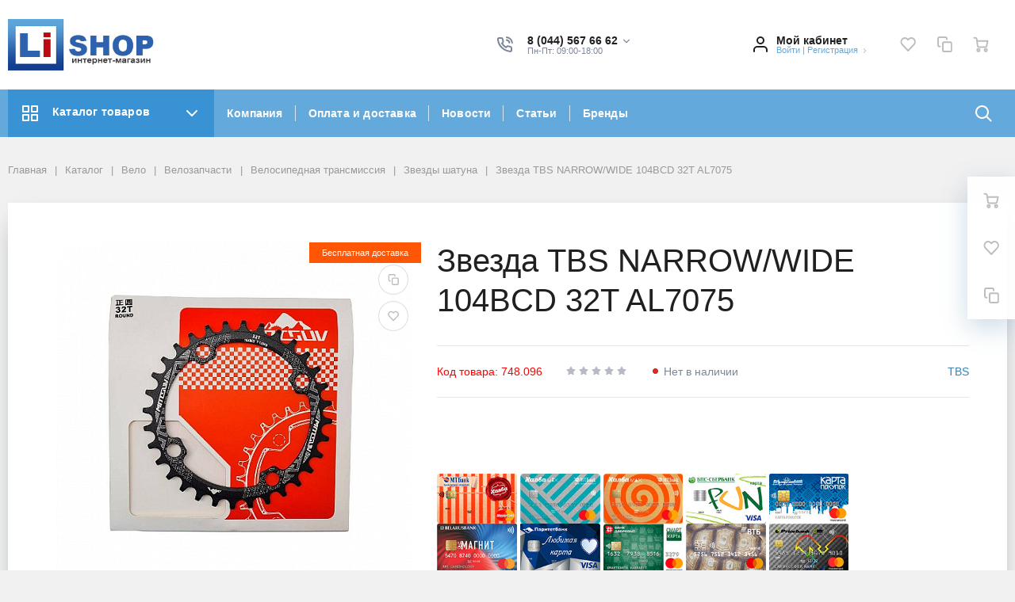

--- FILE ---
content_type: text/html; charset=UTF-8
request_url: https://lishop.by/catalog/velo/velozapchasti/velosipednaya_transmissiya/zvezdy_shatuna/748096/
body_size: 72092
content:
<!DOCTYPE html>
<html xml:lang="ru" lang="ru">
<head>
		<meta http-equiv="Content-Type" content="text/html; charset=UTF-8" />
<meta name="robots" content="index, follow" />
<meta name="keywords" content="Звезда TBS NARROW/WIDE 104BCD 32T AL7075 купить, Звезда TBS NARROW/WIDE 104BCD 32T AL7075 продажа, Звезда TBS NARROW/WIDE 104BCD 32T AL7075 с доставкой, Звезда TBS NARROW/WIDE 104BCD 32T AL7075 в интернет-магазине" />
<meta name="description" content="Звезда TBS NARROW/WIDE 104BCD 32T AL7075 купить в интернет-магазине. Доступная цена. Фото, описание, характеристики. Доставка по Беларуси. " />
<link rel="canonical" href="https://lishop.by/catalog/velo/velozapchasti/velosipednaya_transmissiya/zvezdy_shatuna/748096/" />
<script type="text/javascript" data-skip-moving="true">(function(w, d, n) {var cl = "bx-core";var ht = d.documentElement;var htc = ht ? ht.className : undefined;if (htc === undefined || htc.indexOf(cl) !== -1){return;}var ua = n.userAgent;if (/(iPad;)|(iPhone;)/i.test(ua)){cl += " bx-ios";}else if (/Android/i.test(ua)){cl += " bx-android";}cl += (/(ipad|iphone|android|mobile|touch)/i.test(ua) ? " bx-touch" : " bx-no-touch");cl += w.devicePixelRatio && w.devicePixelRatio >= 2? " bx-retina": " bx-no-retina";var ieVersion = -1;if (/AppleWebKit/.test(ua)){cl += " bx-chrome";}else if ((ieVersion = getIeVersion()) > 0){cl += " bx-ie bx-ie" + ieVersion;if (ieVersion > 7 && ieVersion < 10 && !isDoctype()){cl += " bx-quirks";}}else if (/Opera/.test(ua)){cl += " bx-opera";}else if (/Gecko/.test(ua)){cl += " bx-firefox";}if (/Macintosh/i.test(ua)){cl += " bx-mac";}ht.className = htc ? htc + " " + cl : cl;function isDoctype(){if (d.compatMode){return d.compatMode == "CSS1Compat";}return d.documentElement && d.documentElement.clientHeight;}function getIeVersion(){if (/Opera/i.test(ua) || /Webkit/i.test(ua) || /Firefox/i.test(ua) || /Chrome/i.test(ua)){return -1;}var rv = -1;if (!!(w.MSStream) && !(w.ActiveXObject) && ("ActiveXObject" in w)){rv = 11;}else if (!!d.documentMode && d.documentMode >= 10){rv = 10;}else if (!!d.documentMode && d.documentMode >= 9){rv = 9;}else if (d.attachEvent && !/Opera/.test(ua)){rv = 8;}if (rv == -1 || rv == 8){var re;if (n.appName == "Microsoft Internet Explorer"){re = new RegExp("MSIE ([0-9]+[\.0-9]*)");if (re.exec(ua) != null){rv = parseFloat(RegExp.$1);}}else if (n.appName == "Netscape"){rv = 11;re = new RegExp("Trident/.*rv:([0-9]+[\.0-9]*)");if (re.exec(ua) != null){rv = parseFloat(RegExp.$1);}}}return rv;}})(window, document, navigator);</script>


<link href="/bitrix/cache/css/s3/megamart_default/kernel_ui_notification/kernel_ui_notification_v1.css?17053984221942" type="text/css"  rel="stylesheet" />
<link href="/bitrix/js/ui/fonts/opensans/ui.font.opensans.min.css?16437940002409" type="text/css"  rel="stylesheet" />
<link href="/bitrix/js/main/popup/dist/main.popup.bundle.min.css?164379434023804" type="text/css"  rel="stylesheet" />
<link href="/bitrix/cache/css/s3/megamart_default/page_4212be97c22b5c97259c8ff54828f684/page_4212be97c22b5c97259c8ff54828f684_v1.css?170539842415963" type="text/css"  rel="stylesheet" />
<link href="/bitrix/cache/css/s3/megamart_default/template_a878e094c70d5bb3c55dc986a0827c2c/template_a878e094c70d5bb3c55dc986a0827c2c_v1.css?1705398424450727" type="text/css"  data-template-style="true" rel="stylesheet" />







<link href="https://lishop.by/favicon.ico" rel="shortcut icon"  type="image/x-icon">
<meta http-equiv="X-UA-Compatible" content="IE=edge">
<meta name="viewport" content="width=device-width, initial-scale=1 shrink-to-fit">
<script data-skip-moving="true">
	(function () {
		window.RS = window.RS || {};
			window.RS.Options = {'siteDir':'/','fixingCompactHeader':true,'compactHeaderSelector':'.js-compact-header','defaultPopupType':'window'}
		})();
	</script>
<meta property="og:type" content="website">
<meta property="twitter:card" content="summary">
<meta property="og:site_name" content="">
<meta property="og:url" content="https://lishop.by/catalog/velo/velozapchasti/velosipednaya_transmissiya/zvezdy_shatuna/748096/">
<meta property="og:title" content="Звезда TBS NARROW/WIDE 104BCD 32T AL7075 купить в Минске">
<meta property="og:description" content="Звезда TBS NARROW/WIDE 104BCD 32T AL7075 купить в интернет-магазине. Доступная цена. Фото, описание, характеристики. Доставка по Беларуси. ">
<meta property="og:image" content="https://lishop.by">



	<title>Звезда TBS NARROW/WIDE 104BCD 32T AL7075 купить в Минске</title>
	
<noscript><div><img src="https://mc.yandex.ru/watch/33464228" style="position:absolute; left:-9999px;" alt="" /></div></noscript>

<!-- <script data-skip-moving=true  type="text/javascript">
(function(){
    let hash = window.location.hash;
    let url = window.location.href;
    let reg = /[?&]{1,1}(yclid|ymclid)=[^&#]*/i;
    let reg2 = /[?&]{1,1}(clid)=[^&#]*/i;
    let newUrl = '';
    let curPath = window.location.pathname;
    let pathMass = curPath.split('/');
    if(hash.length)
        url = url.replace(hash, '');
    if(
             navigator.userAgent.indexOf('YaBrowser') != -1
              &&
            curPath.indexOf('/catalog/') != -1
             &&
            !/[a-z]/g.test(pathMass[pathMass['length']-2])
    ){
        let date = new Date().getTime();
        let oldDate = Number(url.match(/\d{13}/));
        if(reg.test(url) && !reg2.test(url) && (date - 30000000) > oldDate){
            newUrl = url;
            newUrl = newUrl.replace(/\d{26}/, date+''+date);
        }
        else if(!reg.test(url)){
            newUrl = url;
            newUrl += ((url.indexOf('?') == -1) ? '?' : '&')+'ymclid='+date+''+date+hash;
        }
    }
    if(newUrl.length) location.href = newUrl;
}());
</script> -->

<script data-skip-moving=true>
(function() {
  var countryCode = (/X-COUNTRY_CODE=(\w\w)/.exec(document.cookie) || [0,'BY'])[1], css = '';
  if (countryCode !== 'BY') css += '[data-cc="BY"]{display:none!important;}';
  if (countryCode !== 'RU') css += '[data-cc="RU"]{display:none!important;}';
  if (countryCode !== 'KZ') css += '[data-cc="KZ"]{display:none!important;}';
	if (countryCode == 'BY') css += '.b-main-location{display:none;}';//aif88 убираем отображение выбора страны, города для РБ
	if (countryCode == 'RU') css += '#bx_3218110189_581098 > .rs-banners_background {background-image:url(/upload/forrf-v1.1.jpg) !important;}';// подмена баннера на главной
	if (countryCode == 'KZ') css += '#bx_3218110189_581098 > .rs-banners_background {background-image:url(/upload/forkz-v1.1.jpg) !important;}';// подмена баннера на главной
  document.write('<style id="cc-css">' + css + '</style>');
})();
</script>
<meta name="yandex-verification" content="0b07b91b4f2021d6" />

</head>
<body class="cw_normal ff-system fs-small">

	
	<!-- Google Tag Manager (noscript) -->
	<noscript><iframe src="https://www.googletagmanager.com/ns.html?id=GTM-5LZV748"
height="0" width="0" style="display:none;visibility:hidden"></iframe></noscript>
<!-- End Google Tag Manager (noscript) -->
<style type="text/css">
.ui-notification-balloon-content{
  background: #c60000;
}
.ui-notification-balloon-animate,
.ui-notification-balloon-close-btn {
    opacity: 0.9;
}
</style>


	<div id="svg-icons" style="display: none;"></div>

		<!--'start_frame_cache_FKauiI'-->
<!--'end_frame_cache_FKauiI'--><!--'start_frame_cache_GkCugc'-->
<!--'end_frame_cache_GkCugc'--><!--'start_frame_cache_uoeuTo'-->
<!--'end_frame_cache_uoeuTo'--><!--'start_frame_cache_OsfOxK'--><!--'end_frame_cache_OsfOxK'--><!--'start_frame_cache_f24kZX'--><!--'end_frame_cache_f24kZX'-->	<div class="l-page">
		<div id="panel"></div>

		<div class="l-page__compact">
			<div class="js-compact-header">
	<div class="l-compact-header js-fix-scroll">
		<div class="container">
			<div class="l-compact-header__blocks">

				<div class="l-compact-header__block l-compact-header__block--menu">
					<button class="hamburger hamburger--squeeze hamburger--text text-left d-block1" data-compact-menu-toggle>
						<div class="hamburger__text d-none d-md-inline-block">Меню</div>
						<div class="hamburger__box">
							<div class="hamburger__inner"></div>
						</div>
					</button>
				</div>

				<div class="l-compact-header__block l-compact-header__block--logo">
					<a class="b-compact-logo" href="/">
						<img src="/include/logo.jpg" alt="Lishop - интернет магазин товаров для активного отдыха и туризма" height="36"  />					</a>
				</div>

				<div class="l-compact-header__block l-compact-header__block--search">
                    	<div class="w-100">
		<a href="#" class="compact-search-button d-md-none" data-compact-search-open>
			<svg class="icon-svg"><use xlink:href="#svg-search"></use></svg>
		</a>
		<div class="compact-search mx-auto" id="compact-title-search" >
			<form action="/search/index.php" class="compact-search__form">
				<div class="compact-search__close">
					<a href="#" data-compact-search-close>
						<svg class="icon-svg" ><use xlink:href="#svg-nav-arrow-left"></use></svg>
					</a>
				</div>
				<div class="compact-search__input">
					<div class="form-group bmd-form-group">
						<input id="compact-title-search-input" class="bmd-form-control" type="text" name="q" value="" maxlength="50" autocomplete="off" />
					</div>
				</div>
				<div class="compact-search__button">
					<button name="s" type="submit">
						<svg class="icon-svg"><use xlink:href="#svg-search"></use></svg>
					</button>
				</div>
			</form>
		</div>
	</div>
				</div>

				<div class="l-compact-header__block l-compact-header__block--personal">
					<div class="b-header-user b-header-user--r-lg" id="rs_mm_compact_header_user">
	<!--'start_frame_cache_iIjGFB'-->			<a href="/auth/" class="b-header-user__icon">
			<svg class="icon-svg"><use xlink:href="#svg-user"></use></svg>
		</a>
		<div class="b-header-user__personal">
			<div class="d-block"><span class="font-weight-bold">Мой кабинет</span></div>
			<div class="d-block small text-primary">
				<a class="text-primary" href="/auth/">Войти</a>
				|
				<a class="text-primary" href="/auth/?register=yes">Регистрация</a>
				<svg class="icon-svg text-secondary lh-0"><use xlink:href="#svg-chevron-right"></use></svg>
			</div>
		</div>
	
	<!--'end_frame_cache_iIjGFB'--></div>				</div>

				<div class="l-compact-header__block l-compact-header__block--icons">
					<!--'start_frame_cache_TQYehXjScI'--><a href="/personal/wishlist/" class="c-icon-count js-global-favorite" title="Избранное">
		<svg class="icon-svg"><use xlink:href="#svg-heart"></use></svg>
		<span class="c-icon-count__quantity js-global-favorite__count">0</span>
	</a>
	<!--'end_frame_cache_TQYehXjScI'--><a href="/catalog/compare/" class="c-icon-count js-global-compare" title="Сравнение">
		<svg class="icon-svg"><use xlink:href="#svg-copy"></use></svg>
		<span class="c-icon-count__quantity js-global-compare__count">0</span>
	</a>
	<a href="/personal/cart/" class="c-icon-count js-global-cart" title="Ваша корзина">
		<svg class="icon-svg"><use xlink:href="#svg-cart"></use></svg>
		<span class="c-icon-count__quantity js-global-cart__count">0</span>
	</a>
					</div>

			</div>
		</div>
	</div>

	</div>
		</div>

		<div class="l-page__header mb-md-6">
			
<header class="l-head l-head--type6 l-head--primary">
	<div class="l-head__main">
		<div class="position-relative bg-light">
			<div class="container">
				<div class="d-flex align-items-center justify-content-between py-5">

					<div class="l-head__logo-slogan d-flex align-items-center mr-3">
						<div class="d-block l-head__logo">

								<a class="b-header-logo" href="/">
	<img src="/include/logo.jpg" alt="Lishop - интернет магазин товаров для активного отдыха и туризма" width="190" height="65"  />
</a>
							
						</div>
					</div>

					<div class="l-head__location d-block mx-3">
						<!--'start_frame_cache_ojM7Rr'--><div class="b-main-location">
	<div class="d-flex align-items-center" id="div-country-switcher">
        <div class="d-none d-lg-block mr-4">
			<div class="text-dark font-weight-bold lh-1">Страна</div>
		</div>
            <label class="selectGeneral" id="region-switch-select">
                <input type="radio" name="switcher">
                <div>
                    <input
                    type="radio"
                    name="switcher"
                    value="BY"
                    id="switcher-BY"
                    >
                    <label class="switcher-BY" for="switcher-BY">
                        <img src="/upload/ico/Belarus.png" alt="Беларусь">
                    </label>
                    <input
                    type="radio"
                    name="switcher"
                    value="RU"
                    id="switcher-RU"
                    >

                    <label for="switcher-RU">
                        <img src="/upload/ico/Russia.png" alt="Россия">
                    </label>
                    <input
                    type="radio"
                    name="switcher"
                    value="KZ"
                    id="switcher-KZ"
                    >
                    <label for="switcher-KZ">
                        <img src="/upload/ico/Kazakhstan.png" alt="Казахстан">
                    </label>
                </div>
            </label>
            


	</div>
</div>
<!--'end_frame_cache_ojM7Rr'-->					</div>

					<div class="l-head__buttons d-none d-xl-block mx-3">
						
					</div>

					<div class="l-head__phones d-block mx-3">
						<div class="d-flex align-items-center">
	<div class="d-none d-xl-block mr-4">
		<svg class="icon-svg text-extra h4 mb-0"><use xlink:href="#svg-phone"></use></svg>
	</div>
	<div class="d-block">
		<div class="dropdown">
            							<a class="d-block font-weight-bold text-body lh-1" href="#" role="button"  data-toggle="dropdown" aria-haspopup="true" aria-expanded="true">
                    <span class="d-none d-xl-block" data-cc="BY">
						8 (044) 567 66 62						<svg class="icon-svg text-extra lh-0"><use xlink:href="#svg-chevron-down"></use></svg>
                    </span>
                    <span class="d-none d-xl-block" data-cc="RU">
						+7 (999) 333 51 30						<svg class="icon-svg text-extra lh-0"><use xlink:href="#svg-chevron-down"></use></svg>
                    </span>
                    <span class="d-none d-xl-block" data-cc="KZ">
												<svg class="icon-svg text-extra lh-0"><use xlink:href="#svg-chevron-down"></use></svg>
					</span>
					<span class="c-icon-count d-xl-none">
						<svg class="icon-svg text-extra h4 mb-0"><use xlink:href="#svg-phone"></use></svg>
					</span>
				</a>
				<div class="dropdown-menu">
                                                                                            <a href="tel:80445676662" class="dropdown-item" data-cc="BY" >8 (044) 567 66 62</a>
                                                                        					                                                                            <a href="tel:+79993335130" class="dropdown-item" data-cc="RU" >+7 (999) 333 51 30</a>
                                                					                                                                                                    <a href="tel:+79993335130" class="dropdown-item" data-cc="KZ" >+7 (999) 333 51 30</a>
                        									</div>
					</div>

		<div class="d-none d-xl-block lh-1">
							<div class="d-block small text-extra">
					<span>Пн-Пт: 09:00-18:00</span><br>				</div>
					</div>

	</div>
</div>					</div>

					<div class="l-head__controls d-flex align-items-center mx-3">
						<div class="mr-5 d-block">
							<div class="b-header-user"><!--'start_frame_cache_8k8aZS'-->			<a href="/auth/" class="b-header-user__icon">
				<svg class="icon-svg"><use xlink:href="#svg-user"></use></svg>
			</a>
			<div class="b-header-user__personal">
				<div class="d-block"><span class="font-weight-bold">Мой кабинет</span></div>
				<div class="d-block small text-primary text-nowrap">
					<a class="text-primary" href="/auth/">Войти</a>
					|
					<a class="text-primary" href="/auth/?register=yes">Регистрация</a>
					<svg class="icon-svg text-secondary lh-0"><use xlink:href="#svg-chevron-right"></use></svg>
				</div>
			</div>
			<!--'end_frame_cache_8k8aZS'--></div>						</div>

						<a href="/personal/wishlist/" class="c-icon-count js-global-favorite" title="Избранное">
		<svg class="icon-svg"><use xlink:href="#svg-heart"></use></svg>
		<span class="c-icon-count__quantity js-global-favorite__count">0</span>
	</a>
	<a href="/catalog/compare/" class="c-icon-count js-global-compare" title="Сравнение">
		<svg class="icon-svg"><use xlink:href="#svg-copy"></use></svg>
		<span class="c-icon-count__quantity js-global-compare__count">0</span>
	</a>
	<a href="/personal/cart/" class="c-icon-count js-global-cart" title="Ваша корзина">
		<svg class="icon-svg"><use xlink:href="#svg-cart"></use></svg>
		<span class="c-icon-count__quantity js-global-cart__count">0</span>
	</a>
						</div>

				</div>
			</div>

			<div class="l-head__line bg-primary">
				<div class="container js-menu-container">
					<div class="l-head__line-inner d-flex">

						<div class="d-block flex-grow-0 flex-shrink-1 position-relative order-3">
							<div class="position-absolute w-100">
								
							</div>
							<a class="menu-search-button menu-search-button--primary" href="#" data-open-search-popup>
								<svg class="icon-svg"><use xlink:href="#svg-search"></use></svg>
							</a>
						</div>

						<div class="d-block flex-grow-0 l-head__vertical-menu order-1">
								<div class="l-mmenu-vertical l-mmenu-vertical--primary" id="verticalMenu_LkGdQn">
				<div class="has-children mmenu-vertical-item mmenu-vertical-item--primary mmenu-vertical-item--is-open">
			<a href="/catalog/" class="mmenu-vertical-item__link">
				<svg class="icon-svg"><use xlink:href="#svg-view-card"></use></svg>
				Каталог товаров				<svg class="icon-svg mmenu-vertical-item__chevron-down"><use xlink:href="#svg-chevron-down"></use></svg>
			</a>
			<div class="mmenu-vertical-item__dropdown">
				<div class="mmenu-vertical-item mmenu-vertical-item--dd-item level-1 has-children">
				<a href="/catalog/otdykh_i_turizm/" class="mmenu-vertical-item__link">
											<div class="mmenu-vertical-item__icon">
												</div>
										Товары для туризма				</a>
								<div class="mmenu-vertical-item__dropdown">
					<div class="mmenu-vertical-item mmenu-vertical-item--dd-item level-2 has-children">
				<a href="/catalog/otdykh_i_turizm/palatki_i_aksessuary/" class="mmenu-vertical-item__link">
										Палатки и комплектующие				</a>
								<div class="mmenu-vertical-item__dropdown">
					<div class="mmenu-vertical-item mmenu-vertical-item--dd-item level-3">
				<a href="/catalog/otdykh_i_turizm/palatki_i_aksessuary/palatky/" class="mmenu-vertical-item__link">
										Палатки				</a>
							</div><div class="mmenu-vertical-item mmenu-vertical-item--dd-item level-3">
				<a href="/catalog/otdykh_i_turizm/palatki_i_aksessuary/zimnie_palatki/" class="mmenu-vertical-item__link">
										Зимние палатки				</a>
							</div><div class="mmenu-vertical-item mmenu-vertical-item--dd-item level-3">
				<a href="/catalog/otdykh_i_turizm/palatki_i_aksessuary/aksessuary_dlya_palatok/" class="mmenu-vertical-item__link">
										Комплектующие для палаток				</a>
							</div><div class="mmenu-vertical-item mmenu-vertical-item--dd-item level-3">
				<a href="/catalog/otdykh_i_turizm/palatki_i_aksessuary/aksessuary_dlya_palatak/" class="mmenu-vertical-item__link">
										Аксессуары для зимних палаток				</a>
							</div>
		<div class="mmenu-vertical-item mmenu-vertical-item--dd-item level-3 more-item">
			<a href="#" class="mmenu-vertical-item__link text-primary">
				<div class="mmenu-vertical-item__icon"></div>
				Все категории				<svg class="icon-svg icon-chevron"><use xlink:href="#svg-chevron-down"></use></svg>
			</a>
		</div>				</div>
							</div><div class="mmenu-vertical-item mmenu-vertical-item--dd-item level-2 has-children">
				<a href="/catalog/otdykh_i_turizm/turizm/" class="mmenu-vertical-item__link">
										Туристическое снаряжение				</a>
								<div class="mmenu-vertical-item__dropdown">
					<div class="mmenu-vertical-item mmenu-vertical-item--dd-item level-3">
				<a href="/catalog/otdykh_i_turizm/turizm/shatry_i_tenty/" class="mmenu-vertical-item__link">
										Шатры и тенты				</a>
							</div><div class="mmenu-vertical-item mmenu-vertical-item--dd-item level-3">
				<a href="/catalog/otdykh_i_turizm/turizm/spalniki/" class="mmenu-vertical-item__link">
										Спальные мешки (спальники)				</a>
							</div><div class="mmenu-vertical-item mmenu-vertical-item--dd-item level-3">
				<a href="/catalog/otdykh_i_turizm/turizm/kovriki/" class="mmenu-vertical-item__link">
										Туристический коврик				</a>
							</div><div class="mmenu-vertical-item mmenu-vertical-item--dd-item level-3">
				<a href="/catalog/otdykh_i_turizm/turizm/samonaduvayushchiesya_kovriki/" class="mmenu-vertical-item__link">
										Самонадувающиеся коврики				</a>
							</div><div class="mmenu-vertical-item mmenu-vertical-item--dd-item level-3">
				<a href="/catalog/otdykh_i_turizm/turizm/naduvnaya_mebel/" class="mmenu-vertical-item__link">
										Надувные матрасы и кровати				</a>
							</div><div class="mmenu-vertical-item mmenu-vertical-item--dd-item level-3">
				<a href="/catalog/otdykh_i_turizm/turizm/naduvnye_podushki/" class="mmenu-vertical-item__link">
										Надувные подушки				</a>
							</div><div class="mmenu-vertical-item mmenu-vertical-item--dd-item level-3">
				<a href="/catalog/otdykh_i_turizm/turizm/nasosy_dlya_matrasov/" class="mmenu-vertical-item__link">
										Насосы для матрасов				</a>
							</div><div class="mmenu-vertical-item mmenu-vertical-item--dd-item level-3">
				<a href="/catalog/otdykh_i_turizm/turizm/trekkingovye_palki/" class="mmenu-vertical-item__link">
										Треккинговые палки				</a>
							</div><div class="mmenu-vertical-item mmenu-vertical-item--dd-item level-3">
				<a href="/catalog/otdykh_i_turizm/turizm/spasatelnye_zhilety/" class="mmenu-vertical-item__link">
										Страховочные жилеты				</a>
							</div><div class="mmenu-vertical-item mmenu-vertical-item--dd-item level-3">
				<a href="/catalog/otdykh_i_turizm/turizm/germoupakovka/" class="mmenu-vertical-item__link">
										Гермоупаковка				</a>
							</div><div class="mmenu-vertical-item mmenu-vertical-item--dd-item level-3">
				<a href="/catalog/otdykh_i_turizm/turizm/posuda_turisticheskaya/" class="mmenu-vertical-item__link">
										Туристическая посуда				</a>
							</div><div class="mmenu-vertical-item mmenu-vertical-item--dd-item level-3">
				<a href="/catalog/otdykh_i_turizm/turizm/fonari_i_lampy/" class="mmenu-vertical-item__link">
										Кемпинговые фонари				</a>
							</div><div class="mmenu-vertical-item mmenu-vertical-item--dd-item level-3">
				<a href="/catalog/otdykh_i_turizm/turizm/turisticheskaya_odezhda/" class="mmenu-vertical-item__link">
										Туристическая одежда				</a>
							</div><div class="mmenu-vertical-item mmenu-vertical-item--dd-item level-3">
				<a href="/catalog/otdykh_i_turizm/turizm/kompasy/" class="mmenu-vertical-item__link">
										Компасы				</a>
							</div><div class="mmenu-vertical-item mmenu-vertical-item--dd-item level-3">
				<a href="/catalog/otdykh_i_turizm/turizm/topory_i_pily/" class="mmenu-vertical-item__link">
										Топоры, пилы, лопаты и ножи				</a>
							</div><div class="mmenu-vertical-item mmenu-vertical-item--dd-item level-3">
				<a href="/catalog/otdykh_i_turizm/turizm/turisticheskie_aksesuary/" class="mmenu-vertical-item__link">
										Туристические аксессуары				</a>
							</div>
		<div class="mmenu-vertical-item mmenu-vertical-item--dd-item level-3 more-item">
			<a href="#" class="mmenu-vertical-item__link text-primary">
				<div class="mmenu-vertical-item__icon"></div>
				Все категории				<svg class="icon-svg icon-chevron"><use xlink:href="#svg-chevron-down"></use></svg>
			</a>
		</div>				</div>
							</div><div class="mmenu-vertical-item mmenu-vertical-item--dd-item level-2 has-children">
				<a href="/catalog/otdykh_i_turizm/kempingovaya_mebel/" class="mmenu-vertical-item__link">
										Кемпинговая мебель				</a>
								<div class="mmenu-vertical-item__dropdown">
					<div class="mmenu-vertical-item mmenu-vertical-item--dd-item level-3">
				<a href="/catalog/otdykh_i_turizm/kempingovaya_mebel/nabory_skladnoy_mebeli/" class="mmenu-vertical-item__link">
										Наборы складной мебели				</a>
							</div><div class="mmenu-vertical-item mmenu-vertical-item--dd-item level-3">
				<a href="/catalog/otdykh_i_turizm/kempingovaya_mebel/stoly/" class="mmenu-vertical-item__link">
										Столы для пикника				</a>
							</div><div class="mmenu-vertical-item mmenu-vertical-item--dd-item level-3">
				<a href="/catalog/otdykh_i_turizm/kempingovaya_mebel/stulya/" class="mmenu-vertical-item__link">
										Стулья и кресла для пикника				</a>
							</div><div class="mmenu-vertical-item mmenu-vertical-item--dd-item level-3">
				<a href="/catalog/otdykh_i_turizm/kempingovaya_mebel/shezlongi_i_krovati/" class="mmenu-vertical-item__link">
										Раскладушки, лежаки, шезлонги				</a>
							</div>
		<div class="mmenu-vertical-item mmenu-vertical-item--dd-item level-3 more-item">
			<a href="#" class="mmenu-vertical-item__link text-primary">
				<div class="mmenu-vertical-item__icon"></div>
				Все категории				<svg class="icon-svg icon-chevron"><use xlink:href="#svg-chevron-down"></use></svg>
			</a>
		</div>				</div>
							</div><div class="mmenu-vertical-item mmenu-vertical-item--dd-item level-2 has-children">
				<a href="/catalog/otdykh_i_turizm/ryukzaki/" class="mmenu-vertical-item__link">
										Рюкзаки, сумки и баулы				</a>
								<div class="mmenu-vertical-item__dropdown">
					<div class="mmenu-vertical-item mmenu-vertical-item--dd-item level-3">
				<a href="/catalog/otdykh_i_turizm/ryukzaki/turisticheskie/" class="mmenu-vertical-item__link">
										Туристические рюкзаки				</a>
							</div><div class="mmenu-vertical-item mmenu-vertical-item--dd-item level-3">
				<a href="/catalog/otdykh_i_turizm/ryukzaki/velo_ryukzaki/" class="mmenu-vertical-item__link">
										Велосипедные рюкзаки				</a>
							</div><div class="mmenu-vertical-item mmenu-vertical-item--dd-item level-3">
				<a href="/catalog/otdykh_i_turizm/ryukzaki/universalnye/" class="mmenu-vertical-item__link">
										Спортивные рюкзаки				</a>
							</div><div class="mmenu-vertical-item mmenu-vertical-item--dd-item level-3">
				<a href="/catalog/otdykh_i_turizm/ryukzaki/gorodskie/" class="mmenu-vertical-item__link">
										Городские рюкзаки				</a>
							</div><div class="mmenu-vertical-item mmenu-vertical-item--dd-item level-3">
				<a href="/catalog/otdykh_i_turizm/ryukzaki/detskie_shkolnye_ryukzaki/" class="mmenu-vertical-item__link">
										Школьные рюкзаки				</a>
							</div><div class="mmenu-vertical-item mmenu-vertical-item--dd-item level-3">
				<a href="/catalog/otdykh_i_turizm/ryukzaki/perenoski_dlya_detey/" class="mmenu-vertical-item__link">
										Переноски для детей				</a>
							</div><div class="mmenu-vertical-item mmenu-vertical-item--dd-item level-3">
				<a href="/catalog/otdykh_i_turizm/ryukzaki/nakidki_vkladki_dlya_ryukzakov/" class="mmenu-vertical-item__link">
										Накидки, вкладки для рюкзаков				</a>
							</div><div class="mmenu-vertical-item mmenu-vertical-item--dd-item level-3">
				<a href="/catalog/otdykh_i_turizm/ryukzaki/aksessuary_dlya_ryukzakov/" class="mmenu-vertical-item__link">
										Питьевые системы и аксессуары				</a>
							</div>
		<div class="mmenu-vertical-item mmenu-vertical-item--dd-item level-3 more-item">
			<a href="#" class="mmenu-vertical-item__link text-primary">
				<div class="mmenu-vertical-item__icon"></div>
				Все категории				<svg class="icon-svg icon-chevron"><use xlink:href="#svg-chevron-down"></use></svg>
			</a>
		</div>				</div>
							</div><div class="mmenu-vertical-item mmenu-vertical-item--dd-item level-2 has-children">
				<a href="/catalog/otdykh_i_turizm/sumki_koshelki_germoupakovka/" class="mmenu-vertical-item__link">
										Сумки, кошельки				</a>
								<div class="mmenu-vertical-item__dropdown">
					<div class="mmenu-vertical-item mmenu-vertical-item--dd-item level-3">
				<a href="/catalog/otdykh_i_turizm/sumki_koshelki_germoupakovka/sumki/" class="mmenu-vertical-item__link">
										Городские сумки				</a>
							</div><div class="mmenu-vertical-item mmenu-vertical-item--dd-item level-3">
				<a href="/catalog/otdykh_i_turizm/sumki_koshelki_germoupakovka/dorozhnye_sumki/" class="mmenu-vertical-item__link">
										Дорожные и спортивные сумки				</a>
							</div><div class="mmenu-vertical-item mmenu-vertical-item--dd-item level-3">
				<a href="/catalog/otdykh_i_turizm/sumki_koshelki_germoupakovka/poyasnye_sumki_i_koshelki/" class="mmenu-vertical-item__link">
										Поясные сумки				</a>
							</div><div class="mmenu-vertical-item mmenu-vertical-item--dd-item level-3">
				<a href="/catalog/otdykh_i_turizm/sumki_koshelki_germoupakovka/koshelki/" class="mmenu-vertical-item__link">
										Кошельки				</a>
							</div><div class="mmenu-vertical-item mmenu-vertical-item--dd-item level-3">
				<a href="/catalog/otdykh_i_turizm/sumki_koshelki_germoupakovka/kosmetichki_nesessery/" class="mmenu-vertical-item__link">
										Косметички, несессеры				</a>
							</div><div class="mmenu-vertical-item mmenu-vertical-item--dd-item level-3">
				<a href="/catalog/otdykh_i_turizm/sumki_koshelki_germoupakovka/ofisnye_portfeli/" class="mmenu-vertical-item__link">
										Офисные портфели				</a>
							</div><div class="mmenu-vertical-item mmenu-vertical-item--dd-item level-3">
				<a href="/catalog/otdykh_i_turizm/sumki_koshelki_germoupakovka/chemodany/" class="mmenu-vertical-item__link">
										Чемоданы				</a>
							</div><div class="mmenu-vertical-item mmenu-vertical-item--dd-item level-3">
				<a href="/catalog/otdykh_i_turizm/sumki_koshelki_germoupakovka/termosumki/" class="mmenu-vertical-item__link">
										Термосумки				</a>
							</div>
		<div class="mmenu-vertical-item mmenu-vertical-item--dd-item level-3 more-item">
			<a href="#" class="mmenu-vertical-item__link text-primary">
				<div class="mmenu-vertical-item__icon"></div>
				Все категории				<svg class="icon-svg icon-chevron"><use xlink:href="#svg-chevron-down"></use></svg>
			</a>
		</div>				</div>
							</div><div class="mmenu-vertical-item mmenu-vertical-item--dd-item level-2 has-children">
				<a href="/catalog/otdykh_i_turizm/gazovoe_oborudovanie/" class="mmenu-vertical-item__link">
										Газовое оборудование				</a>
								<div class="mmenu-vertical-item__dropdown">
					<div class="mmenu-vertical-item mmenu-vertical-item--dd-item level-3">
				<a href="/catalog/otdykh_i_turizm/gazovoe_oborudovanie/garelki_i_plity/" class="mmenu-vertical-item__link">
										Туристические горелки и плиты				</a>
							</div><div class="mmenu-vertical-item mmenu-vertical-item--dd-item level-3">
				<a href="/catalog/otdykh_i_turizm/gazovoe_oborudovanie/ballony/" class="mmenu-vertical-item__link">
										Баллоны				</a>
							</div><div class="mmenu-vertical-item mmenu-vertical-item--dd-item level-3">
				<a href="/catalog/otdykh_i_turizm/gazovoe_oborudovanie/rezaki/" class="mmenu-vertical-item__link">
										Резаки				</a>
							</div><div class="mmenu-vertical-item mmenu-vertical-item--dd-item level-3">
				<a href="/catalog/otdykh_i_turizm/gazovoe_oborudovanie/gazovye_lampy/" class="mmenu-vertical-item__link">
										Газовые лампы				</a>
							</div><div class="mmenu-vertical-item mmenu-vertical-item--dd-item level-3">
				<a href="/catalog/otdykh_i_turizm/gazovoe_oborudovanie/aksessuary_dlya_gazovogo_oborudovaniya/" class="mmenu-vertical-item__link">
										Аксессуары для газового оборудования				</a>
							</div><div class="mmenu-vertical-item mmenu-vertical-item--dd-item level-3">
				<a href="/catalog/otdykh_i_turizm/gazovoe_oborudovanie/komplektuyushchie_dlya_gazovogo_oborudovaniya/" class="mmenu-vertical-item__link">
										Комплектующие для газового оборудования				</a>
							</div>
		<div class="mmenu-vertical-item mmenu-vertical-item--dd-item level-3 more-item">
			<a href="#" class="mmenu-vertical-item__link text-primary">
				<div class="mmenu-vertical-item__icon"></div>
				Все категории				<svg class="icon-svg icon-chevron"><use xlink:href="#svg-chevron-down"></use></svg>
			</a>
		</div>				</div>
							</div><div class="mmenu-vertical-item mmenu-vertical-item--dd-item level-2 has-children">
				<a href="/catalog/otdykh_i_turizm/alpinizm/" class="mmenu-vertical-item__link">
										Альпинистское снаряжение				</a>
								<div class="mmenu-vertical-item__dropdown">
					<div class="mmenu-vertical-item mmenu-vertical-item--dd-item level-3">
				<a href="/catalog/otdykh_i_turizm/alpinizm/verevki/" class="mmenu-vertical-item__link">
										Веревки				</a>
							</div><div class="mmenu-vertical-item mmenu-vertical-item--dd-item level-3">
				<a href="/catalog/otdykh_i_turizm/alpinizm/karabiny/" class="mmenu-vertical-item__link">
										Карабины				</a>
							</div><div class="mmenu-vertical-item mmenu-vertical-item--dd-item level-3">
				<a href="/catalog/otdykh_i_turizm/alpinizm/kaski/" class="mmenu-vertical-item__link">
										Каски				</a>
							</div><div class="mmenu-vertical-item mmenu-vertical-item--dd-item level-3">
				<a href="/catalog/otdykh_i_turizm/alpinizm/strakhovochnye_sistemy/" class="mmenu-vertical-item__link">
										Страховочные системы, привязи				</a>
							</div><div class="mmenu-vertical-item mmenu-vertical-item--dd-item level-3">
				<a href="/catalog/otdykh_i_turizm/alpinizm/petli_ottyazhki_strakhovka/" class="mmenu-vertical-item__link">
										Петли, оттяжки, блокировка, страховка				</a>
							</div><div class="mmenu-vertical-item mmenu-vertical-item--dd-item level-3">
				<a href="/catalog/otdykh_i_turizm/alpinizm/alpinistskie_koshki/" class="mmenu-vertical-item__link">
										Альпинистские кошки				</a>
							</div><div class="mmenu-vertical-item mmenu-vertical-item--dd-item level-3">
				<a href="/catalog/otdykh_i_turizm/alpinizm/ledoruby_ledobury/" class="mmenu-vertical-item__link">
										Ледорубы				</a>
							</div><div class="mmenu-vertical-item mmenu-vertical-item--dd-item level-3">
				<a href="/catalog/otdykh_i_turizm/alpinizm/obuv_dlya_alpinizma/" class="mmenu-vertical-item__link">
										Обувь для альпинизма				</a>
							</div><div class="mmenu-vertical-item mmenu-vertical-item--dd-item level-3">
				<a href="/catalog/otdykh_i_turizm/alpinizm/snaryazhenie_dlya_spasenie_i_evakuatsii/" class="mmenu-vertical-item__link">
										Снаряжение для спасения и эвакуации				</a>
							</div><div class="mmenu-vertical-item mmenu-vertical-item--dd-item level-3">
				<a href="/catalog/otdykh_i_turizm/alpinizm/spuskovye_ustroystva/" class="mmenu-vertical-item__link">
										Спусковые устройства				</a>
							</div><div class="mmenu-vertical-item mmenu-vertical-item--dd-item level-3">
				<a href="/catalog/otdykh_i_turizm/alpinizm/stropy/" class="mmenu-vertical-item__link">
										Стропы				</a>
							</div><div class="mmenu-vertical-item mmenu-vertical-item--dd-item level-3">
				<a href="/catalog/otdykh_i_turizm/alpinizm/usy_samostrakhovki/" class="mmenu-vertical-item__link">
										Усы самостраховки				</a>
							</div><div class="mmenu-vertical-item mmenu-vertical-item--dd-item level-3">
				<a href="/catalog/otdykh_i_turizm/alpinizm/frendy/" class="mmenu-vertical-item__link">
										Френды				</a>
							</div><div class="mmenu-vertical-item mmenu-vertical-item--dd-item level-3">
				<a href="/catalog/otdykh_i_turizm/alpinizm/shlyambury/" class="mmenu-vertical-item__link">
										Шлямбуры				</a>
							</div><div class="mmenu-vertical-item mmenu-vertical-item--dd-item level-3">
				<a href="/catalog/otdykh_i_turizm/alpinizm/blok_roliki/" class="mmenu-vertical-item__link">
										Альпинистские блок-ролики				</a>
							</div><div class="mmenu-vertical-item mmenu-vertical-item--dd-item level-3">
				<a href="/catalog/otdykh_i_turizm/alpinizm/vertlyugi/" class="mmenu-vertical-item__link">
										Вертлюги				</a>
							</div><div class="mmenu-vertical-item mmenu-vertical-item--dd-item level-3">
				<a href="/catalog/otdykh_i_turizm/alpinizm/zazhimy/" class="mmenu-vertical-item__link">
										Зажимы				</a>
							</div><div class="mmenu-vertical-item mmenu-vertical-item--dd-item level-3">
				<a href="/catalog/otdykh_i_turizm/alpinizm/sideniya_dlya_alpinizma/" class="mmenu-vertical-item__link">
										Сиденья для промышленного альпинизма				</a>
							</div><div class="mmenu-vertical-item mmenu-vertical-item--dd-item level-3">
				<a href="/catalog/otdykh_i_turizm/alpinizm/perchatki_dlya_alpinizma/" class="mmenu-vertical-item__link">
										Перчатки для альпинизма				</a>
							</div><div class="mmenu-vertical-item mmenu-vertical-item--dd-item level-3">
				<a href="/catalog/otdykh_i_turizm/alpinizm/magneziya_i_aksessuary/" class="mmenu-vertical-item__link">
										Магнезия				</a>
							</div><div class="mmenu-vertical-item mmenu-vertical-item--dd-item level-3">
				<a href="/catalog/otdykh_i_turizm/alpinizm/aksessuary_dlya_alpinizma/" class="mmenu-vertical-item__link">
										Аксессуары для альпинизма				</a>
							</div>
		<div class="mmenu-vertical-item mmenu-vertical-item--dd-item level-3 more-item">
			<a href="#" class="mmenu-vertical-item__link text-primary">
				<div class="mmenu-vertical-item__icon"></div>
				Все категории				<svg class="icon-svg icon-chevron"><use xlink:href="#svg-chevron-down"></use></svg>
			</a>
		</div>				</div>
							</div><div class="mmenu-vertical-item mmenu-vertical-item--dd-item level-2 has-children">
				<a href="/catalog/otdykh_i_turizm/snaryazhenie_dlya_splava/" class="mmenu-vertical-item__link">
										Снаряжение для сплава				</a>
								<div class="mmenu-vertical-item__dropdown">
					<div class="mmenu-vertical-item mmenu-vertical-item--dd-item level-3">
				<a href="/catalog/otdykh_i_turizm/snaryazhenie_dlya_splava/baydarki/" class="mmenu-vertical-item__link">
										Лодки для сплава и рыбалки				</a>
							</div><div class="mmenu-vertical-item mmenu-vertical-item--dd-item level-3">
				<a href="/catalog/otdykh_i_turizm/snaryazhenie_dlya_splava/vesla/" class="mmenu-vertical-item__link">
										Весла				</a>
							</div><div class="mmenu-vertical-item mmenu-vertical-item--dd-item level-3">
				<a href="/catalog/otdykh_i_turizm/snaryazhenie_dlya_splava/sidenya_dlya_baydarok/" class="mmenu-vertical-item__link">
										Сиденья для байдарок				</a>
							</div><div class="mmenu-vertical-item mmenu-vertical-item--dd-item level-3">
				<a href="/catalog/otdykh_i_turizm/snaryazhenie_dlya_splava/upakovki_dlya_baydarok/" class="mmenu-vertical-item__link">
										Упаковки для байдарок				</a>
							</div><div class="mmenu-vertical-item mmenu-vertical-item--dd-item level-3">
				<a href="/catalog/otdykh_i_turizm/snaryazhenie_dlya_splava/obolochki_dlya_baydarok/" class="mmenu-vertical-item__link">
										Оболочки для байдарок				</a>
							</div><div class="mmenu-vertical-item mmenu-vertical-item--dd-item level-3">
				<a href="/catalog/otdykh_i_turizm/snaryazhenie_dlya_splava/motory_dlya_lodok/" class="mmenu-vertical-item__link">
										Моторы для лодок				</a>
							</div>
		<div class="mmenu-vertical-item mmenu-vertical-item--dd-item level-3 more-item">
			<a href="#" class="mmenu-vertical-item__link text-primary">
				<div class="mmenu-vertical-item__icon"></div>
				Все категории				<svg class="icon-svg icon-chevron"><use xlink:href="#svg-chevron-down"></use></svg>
			</a>
		</div>				</div>
							</div>
		<div class="mmenu-vertical-item mmenu-vertical-item--dd-item level-2 has-children more-item">
			<a href="#" class="mmenu-vertical-item__link text-primary">
				<div class="mmenu-vertical-item__icon"></div>
				Все категории				<svg class="icon-svg icon-chevron"><use xlink:href="#svg-chevron-down"></use></svg>
			</a>
		</div>				</div>
							</div><div class="mmenu-vertical-item mmenu-vertical-item--dd-item level-1 has-children">
				<a href="/catalog/velo/" class="mmenu-vertical-item__link">
											<div class="mmenu-vertical-item__icon">
												</div>
										Вело				</a>
								<div class="mmenu-vertical-item__dropdown">
					<div class="mmenu-vertical-item mmenu-vertical-item--dd-item level-2 has-children">
				<a href="/catalog/velo/velosipedy/" class="mmenu-vertical-item__link">
										Велосипеды				</a>
								<div class="mmenu-vertical-item__dropdown">
					<div class="mmenu-vertical-item mmenu-vertical-item--dd-item level-3">
				<a href="/catalog/velo/velosipedy/bmx/" class="mmenu-vertical-item__link">
										BMX				</a>
							</div><div class="mmenu-vertical-item mmenu-vertical-item--dd-item level-3">
				<a href="/catalog/velo/velosipedy/downhill/" class="mmenu-vertical-item__link">
										Downhill				</a>
							</div><div class="mmenu-vertical-item mmenu-vertical-item--dd-item level-3">
				<a href="/catalog/velo/velosipedy/fat_bike/" class="mmenu-vertical-item__link">
										Fat bike				</a>
							</div><div class="mmenu-vertical-item mmenu-vertical-item--dd-item level-3">
				<a href="/catalog/velo/velosipedy/street_dirt/" class="mmenu-vertical-item__link">
										Street / Dirt				</a>
							</div><div class="mmenu-vertical-item mmenu-vertical-item--dd-item level-3">
				<a href="/catalog/velo/velosipedy/begovely/" class="mmenu-vertical-item__link">
										Беговелы				</a>
							</div><div class="mmenu-vertical-item mmenu-vertical-item--dd-item level-3">
				<a href="/catalog/velo/velosipedy/gibridy/" class="mmenu-vertical-item__link">
										Гибриды				</a>
							</div><div class="mmenu-vertical-item mmenu-vertical-item--dd-item level-3">
				<a href="/catalog/velo/velosipedy/gornye/" class="mmenu-vertical-item__link">
										Горные				</a>
							</div><div class="mmenu-vertical-item mmenu-vertical-item--dd-item level-3">
				<a href="/catalog/velo/velosipedy/dvukhpodvesy/" class="mmenu-vertical-item__link">
										Двухподвесы				</a>
							</div><div class="mmenu-vertical-item mmenu-vertical-item--dd-item level-3">
				<a href="/catalog/velo/velosipedy/velosipedy_detskie/" class="mmenu-vertical-item__link">
										Детские				</a>
							</div><div class="mmenu-vertical-item mmenu-vertical-item--dd-item level-3">
				<a href="/catalog/velo/velosipedy/dorozhnye/" class="mmenu-vertical-item__link">
										Дорожные				</a>
							</div><div class="mmenu-vertical-item mmenu-vertical-item--dd-item level-3">
				<a href="/catalog/velo/velosipedy/shosseynye/" class="mmenu-vertical-item__link">
										Шоссейные				</a>
							</div>
		<div class="mmenu-vertical-item mmenu-vertical-item--dd-item level-3 more-item">
			<a href="#" class="mmenu-vertical-item__link text-primary">
				<div class="mmenu-vertical-item__icon"></div>
				Все категории				<svg class="icon-svg icon-chevron"><use xlink:href="#svg-chevron-down"></use></svg>
			</a>
		</div>				</div>
							</div><div class="mmenu-vertical-item mmenu-vertical-item--dd-item level-2 has-children">
				<a href="/catalog/velo/velozapchasti/" class="mmenu-vertical-item__link">
										Велозапчасти				</a>
								<div class="mmenu-vertical-item__dropdown">
					<div class="mmenu-vertical-item mmenu-vertical-item--dd-item level-3">
				<a href="/catalog/velo/velozapchasti/velosipednaya_transmissiya/" class="mmenu-vertical-item__link">
										Велосипедная трансмиссия				</a>
							</div><div class="mmenu-vertical-item mmenu-vertical-item--dd-item level-3">
				<a href="/catalog/velo/velozapchasti/velosipednye_kolesa/" class="mmenu-vertical-item__link">
										Велосипедные колеса				</a>
							</div><div class="mmenu-vertical-item mmenu-vertical-item--dd-item level-3">
				<a href="/catalog/velo/velozapchasti/elementy_podveski_velosipeda/" class="mmenu-vertical-item__link">
										Элементы подвески велосипеда				</a>
							</div><div class="mmenu-vertical-item mmenu-vertical-item--dd-item level-3">
				<a href="/catalog/velo/velozapchasti/elementy_tormoznoy_sistemy_velosipeda/" class="mmenu-vertical-item__link">
										Элементы тормозной системы велосипеда				</a>
							</div><div class="mmenu-vertical-item mmenu-vertical-item--dd-item level-3">
				<a href="/catalog/velo/velozapchasti/elementy_ramy_velosipeda/" class="mmenu-vertical-item__link">
										Элементы рамы велосипеда				</a>
							</div>
		<div class="mmenu-vertical-item mmenu-vertical-item--dd-item level-3 more-item">
			<a href="#" class="mmenu-vertical-item__link text-primary">
				<div class="mmenu-vertical-item__icon"></div>
				Все категории				<svg class="icon-svg icon-chevron"><use xlink:href="#svg-chevron-down"></use></svg>
			</a>
		</div>				</div>
							</div><div class="mmenu-vertical-item mmenu-vertical-item--dd-item level-2 has-children">
				<a href="/catalog/velo/velorezina/" class="mmenu-vertical-item__link">
										Велорезина				</a>
								<div class="mmenu-vertical-item__dropdown">
					<div class="mmenu-vertical-item mmenu-vertical-item--dd-item level-3">
				<a href="/catalog/velo/velorezina/velopokryshki_i_kamery/" class="mmenu-vertical-item__link">
										Велопокрышки				</a>
							</div><div class="mmenu-vertical-item mmenu-vertical-item--dd-item level-3">
				<a href="/catalog/velo/velorezina/velokamery/" class="mmenu-vertical-item__link">
										Велокамеры				</a>
							</div>
		<div class="mmenu-vertical-item mmenu-vertical-item--dd-item level-3 more-item">
			<a href="#" class="mmenu-vertical-item__link text-primary">
				<div class="mmenu-vertical-item__icon"></div>
				Все категории				<svg class="icon-svg icon-chevron"><use xlink:href="#svg-chevron-down"></use></svg>
			</a>
		</div>				</div>
							</div><div class="mmenu-vertical-item mmenu-vertical-item--dd-item level-2">
				<a href="/catalog/velo/shlema_velo/" class="mmenu-vertical-item__link">
										Велошлема				</a>
							</div><div class="mmenu-vertical-item mmenu-vertical-item--dd-item level-2 has-children">
				<a href="/catalog/velo/veloodezhda/" class="mmenu-vertical-item__link">
										Велоэкипировка				</a>
								<div class="mmenu-vertical-item__dropdown">
					<div class="mmenu-vertical-item mmenu-vertical-item--dd-item level-3">
				<a href="/catalog/velo/veloodezhda/velokurtki/" class="mmenu-vertical-item__link">
										Велокуртки				</a>
							</div><div class="mmenu-vertical-item mmenu-vertical-item--dd-item level-3">
				<a href="/catalog/velo/veloodezhda/velonoski/" class="mmenu-vertical-item__link">
										Велоноски				</a>
							</div><div class="mmenu-vertical-item mmenu-vertical-item--dd-item level-3">
				<a href="/catalog/velo/veloodezhda/veloochki/" class="mmenu-vertical-item__link">
										Велоочки				</a>
							</div><div class="mmenu-vertical-item mmenu-vertical-item--dd-item level-3">
				<a href="/catalog/velo/veloodezhda/veloperchatki/" class="mmenu-vertical-item__link">
										Велоперчатки				</a>
							</div><div class="mmenu-vertical-item mmenu-vertical-item--dd-item level-3">
				<a href="/catalog/velo/veloodezhda/velotriko/" class="mmenu-vertical-item__link">
										Велотрико				</a>
							</div><div class="mmenu-vertical-item mmenu-vertical-item--dd-item level-3">
				<a href="/catalog/velo/veloodezhda/velotufli/" class="mmenu-vertical-item__link">
										Велотуфли				</a>
							</div><div class="mmenu-vertical-item mmenu-vertical-item--dd-item level-3">
				<a href="/catalog/velo/veloodezhda/veloshorty/" class="mmenu-vertical-item__link">
										Велошорты				</a>
							</div><div class="mmenu-vertical-item mmenu-vertical-item--dd-item level-3">
				<a href="/catalog/velo/veloodezhda/linzy/" class="mmenu-vertical-item__link">
										Линзы для спортивных очков				</a>
							</div>
		<div class="mmenu-vertical-item mmenu-vertical-item--dd-item level-3 more-item">
			<a href="#" class="mmenu-vertical-item__link text-primary">
				<div class="mmenu-vertical-item__icon"></div>
				Все категории				<svg class="icon-svg icon-chevron"><use xlink:href="#svg-chevron-down"></use></svg>
			</a>
		</div>				</div>
							</div><div class="mmenu-vertical-item mmenu-vertical-item--dd-item level-2 has-children">
				<a href="/catalog/velo/veloaksessuary/" class="mmenu-vertical-item__link">
										Велоаксессуары				</a>
								<div class="mmenu-vertical-item__dropdown">
					<div class="mmenu-vertical-item mmenu-vertical-item--dd-item level-3">
				<a href="/catalog/velo/veloaksessuary/velofonar/" class="mmenu-vertical-item__link">
										Велофонари				</a>
							</div><div class="mmenu-vertical-item mmenu-vertical-item--dd-item level-3">
				<a href="/catalog/velo/veloaksessuary/velokompyuter/" class="mmenu-vertical-item__link">
										Велокомпьютеры				</a>
							</div><div class="mmenu-vertical-item mmenu-vertical-item--dd-item level-3">
				<a href="/catalog/velo/veloaksessuary/velobutylki/" class="mmenu-vertical-item__link">
										Велобутылки				</a>
							</div><div class="mmenu-vertical-item mmenu-vertical-item--dd-item level-3">
				<a href="/catalog/velo/veloaksessuary/velokosmetika/" class="mmenu-vertical-item__link">
										Велокосметика				</a>
							</div><div class="mmenu-vertical-item mmenu-vertical-item--dd-item level-3">
				<a href="/catalog/velo/veloaksessuary/velokrylya/" class="mmenu-vertical-item__link">
										Велокрылья				</a>
							</div><div class="mmenu-vertical-item mmenu-vertical-item--dd-item level-3">
				<a href="/catalog/velo/veloaksessuary/stoyki_dlya_velosipedov/" class="mmenu-vertical-item__link">
										Держатели велосипеда				</a>
							</div><div class="mmenu-vertical-item mmenu-vertical-item--dd-item level-3">
				<a href="/catalog/velo/veloaksessuary/derzhateli_sveta/" class="mmenu-vertical-item__link">
										Держатели света				</a>
							</div><div class="mmenu-vertical-item mmenu-vertical-item--dd-item level-3">
				<a href="/catalog/velo/veloaksessuary/instrumenty/" class="mmenu-vertical-item__link">
										Инструменты				</a>
							</div><div class="mmenu-vertical-item mmenu-vertical-item--dd-item level-3">
				<a href="/catalog/velo/veloaksessuary/nasosy_dlya_velosipedov/" class="mmenu-vertical-item__link">
										Насосы для велосипедов				</a>
							</div><div class="mmenu-vertical-item mmenu-vertical-item--dd-item level-3">
				<a href="/catalog/velo/veloaksessuary/obmotki_rulya/" class="mmenu-vertical-item__link">
										Обмотки руля				</a>
							</div><div class="mmenu-vertical-item mmenu-vertical-item--dd-item level-3">
				<a href="/catalog/velo/veloaksessuary/pegi/" class="mmenu-vertical-item__link">
										Пеги				</a>
							</div><div class="mmenu-vertical-item mmenu-vertical-item--dd-item level-3">
				<a href="/catalog/velo/veloaksessuary/ukhod_za_velosipedami/" class="mmenu-vertical-item__link">
										Уход за велосипедами				</a>
							</div><div class="mmenu-vertical-item mmenu-vertical-item--dd-item level-3">
				<a href="/catalog/velo/veloaksessuary/flyagoderzhateli/" class="mmenu-vertical-item__link">
										Флягодержатели				</a>
							</div><div class="mmenu-vertical-item mmenu-vertical-item--dd-item level-3">
				<a href="/catalog/velo/veloaksessuary/velozerkala/" class="mmenu-vertical-item__link">
										Велозеркала				</a>
							</div><div class="mmenu-vertical-item mmenu-vertical-item--dd-item level-3">
				<a href="/catalog/velo/veloaksessuary/velozamki/" class="mmenu-vertical-item__link">
										Велозамки				</a>
							</div><div class="mmenu-vertical-item mmenu-vertical-item--dd-item level-3">
				<a href="/catalog/velo/veloaksessuary/podnozhki/" class="mmenu-vertical-item__link">
										Подножки				</a>
							</div><div class="mmenu-vertical-item mmenu-vertical-item--dd-item level-3">
				<a href="/catalog/velo/veloaksessuary/velokarziny/" class="mmenu-vertical-item__link">
										Велокорзины и багажники				</a>
							</div><div class="mmenu-vertical-item mmenu-vertical-item--dd-item level-3">
				<a href="/catalog/velo/veloaksessuary/velosumki/" class="mmenu-vertical-item__link">
										Велосумки				</a>
							</div><div class="mmenu-vertical-item mmenu-vertical-item--dd-item level-3">
				<a href="/catalog/velo/veloaksessuary/veloderzhateli/" class="mmenu-vertical-item__link">
										Другие велоаксессуары				</a>
							</div><div class="mmenu-vertical-item mmenu-vertical-item--dd-item level-3">
				<a href="/catalog/velo/veloaksessuary/svetootrazhateli_katafoty/" class="mmenu-vertical-item__link">
										Светоотражатели (катафоты)				</a>
							</div><div class="mmenu-vertical-item mmenu-vertical-item--dd-item level-3">
				<a href="/catalog/velo/veloaksessuary/velozvonki/" class="mmenu-vertical-item__link">
										Велозвонки				</a>
							</div>
		<div class="mmenu-vertical-item mmenu-vertical-item--dd-item level-3 more-item">
			<a href="#" class="mmenu-vertical-item__link text-primary">
				<div class="mmenu-vertical-item__icon"></div>
				Все категории				<svg class="icon-svg icon-chevron"><use xlink:href="#svg-chevron-down"></use></svg>
			</a>
		</div>				</div>
							</div><div class="mmenu-vertical-item mmenu-vertical-item--dd-item level-2">
				<a href="/catalog/velo/detskie_sidenya_velokresla/" class="mmenu-vertical-item__link">
										Детские сиденья (велокресла)				</a>
							</div>
		<div class="mmenu-vertical-item mmenu-vertical-item--dd-item level-2 more-item">
			<a href="#" class="mmenu-vertical-item__link text-primary">
				<div class="mmenu-vertical-item__icon"></div>
				Все категории				<svg class="icon-svg icon-chevron"><use xlink:href="#svg-chevron-down"></use></svg>
			</a>
		</div>				</div>
							</div><div class="mmenu-vertical-item mmenu-vertical-item--dd-item level-1 has-children">
				<a href="/catalog/sport/" class="mmenu-vertical-item__link">
											<div class="mmenu-vertical-item__icon">
												</div>
										Летний спорт				</a>
								<div class="mmenu-vertical-item__dropdown">
					<div class="mmenu-vertical-item mmenu-vertical-item--dd-item level-2 has-children">
				<a href="/catalog/sport/samokaty/" class="mmenu-vertical-item__link">
										Самокаты и комплектующие				</a>
								<div class="mmenu-vertical-item__dropdown">
					<div class="mmenu-vertical-item mmenu-vertical-item--dd-item level-3">
				<a href="/catalog/sport/samokaty/samokaty_/" class="mmenu-vertical-item__link">
										Самокаты для взрослых				</a>
							</div><div class="mmenu-vertical-item mmenu-vertical-item--dd-item level-3">
				<a href="/catalog/sport/samokaty/detskie_samokaty/" class="mmenu-vertical-item__link">
										Самокаты для детей				</a>
							</div><div class="mmenu-vertical-item mmenu-vertical-item--dd-item level-3">
				<a href="/catalog/sport/samokaty/tryukovye_samokaty/" class="mmenu-vertical-item__link">
										Трюковые самокаты				</a>
							</div><div class="mmenu-vertical-item mmenu-vertical-item--dd-item level-3">
				<a href="/catalog/sport/samokaty/elektrosamokaty/" class="mmenu-vertical-item__link">
										Электросамокаты				</a>
							</div><div class="mmenu-vertical-item mmenu-vertical-item--dd-item level-3">
				<a href="/catalog/sport/samokaty/zapchasti_dlya_samokatov/" class="mmenu-vertical-item__link">
										Комплектующие для самокатов				</a>
							</div>
		<div class="mmenu-vertical-item mmenu-vertical-item--dd-item level-3 more-item">
			<a href="#" class="mmenu-vertical-item__link text-primary">
				<div class="mmenu-vertical-item__icon"></div>
				Все категории				<svg class="icon-svg icon-chevron"><use xlink:href="#svg-chevron-down"></use></svg>
			</a>
		</div>				</div>
							</div><div class="mmenu-vertical-item mmenu-vertical-item--dd-item level-2 has-children">
				<a href="/catalog/sport/nastolnyy_tennis/" class="mmenu-vertical-item__link">
										Настольный теннис				</a>
								<div class="mmenu-vertical-item__dropdown">
					<div class="mmenu-vertical-item mmenu-vertical-item--dd-item level-3">
				<a href="/catalog/sport/nastolnyy_tennis/raketki_dlya_nastolnogo_tennisa/" class="mmenu-vertical-item__link">
										Ракетки для настольного тенниса				</a>
							</div><div class="mmenu-vertical-item mmenu-vertical-item--dd-item level-3">
				<a href="/catalog/sport/nastolnyy_tennis/myachi_dlya_nastolnogo_tennisa/" class="mmenu-vertical-item__link">
										Мячи для настольного тенниса				</a>
							</div><div class="mmenu-vertical-item mmenu-vertical-item--dd-item level-3">
				<a href="/catalog/sport/nastolnyy_tennis/aksessuary_dlya_nastolnogo_tennisa/" class="mmenu-vertical-item__link">
										Аксессуары для настольного тенниса				</a>
							</div><div class="mmenu-vertical-item mmenu-vertical-item--dd-item level-3">
				<a href="/catalog/sport/nastolnyy_tennis/zapchasti_dlya_nastolnogo_tennisa/" class="mmenu-vertical-item__link">
										Запчасти для настольного тенниса				</a>
							</div><div class="mmenu-vertical-item mmenu-vertical-item--dd-item level-3">
				<a href="/catalog/sport/nastolnyy_tennis/tennisnye_stoly/" class="mmenu-vertical-item__link">
										Теннисные столы				</a>
							</div>
		<div class="mmenu-vertical-item mmenu-vertical-item--dd-item level-3 more-item">
			<a href="#" class="mmenu-vertical-item__link text-primary">
				<div class="mmenu-vertical-item__icon"></div>
				Все категории				<svg class="icon-svg icon-chevron"><use xlink:href="#svg-chevron-down"></use></svg>
			</a>
		</div>				</div>
							</div><div class="mmenu-vertical-item mmenu-vertical-item--dd-item level-2 has-children">
				<a href="/catalog/sport/mir_rolikov/" class="mmenu-vertical-item__link">
										Ролики и защита				</a>
								<div class="mmenu-vertical-item__dropdown">
					<div class="mmenu-vertical-item mmenu-vertical-item--dd-item level-3">
				<a href="/catalog/sport/mir_rolikov/rolikovye_konki/" class="mmenu-vertical-item__link">
										Роликовые коньки				</a>
							</div><div class="mmenu-vertical-item mmenu-vertical-item--dd-item level-3">
				<a href="/catalog/sport/mir_rolikov/zashchita_dlya_rolikovykh_konkov/" class="mmenu-vertical-item__link">
										Защита для роликовых коньков				</a>
							</div><div class="mmenu-vertical-item mmenu-vertical-item--dd-item level-3">
				<a href="/catalog/sport/mir_rolikov/shlema_roliki/" class="mmenu-vertical-item__link">
										Шлема для роликовых коньков				</a>
							</div><div class="mmenu-vertical-item mmenu-vertical-item--dd-item level-3">
				<a href="/catalog/sport/mir_rolikov/zap_chasti_dlya_rolikov/" class="mmenu-vertical-item__link">
										Запчасти для роликовых коньков				</a>
							</div><div class="mmenu-vertical-item mmenu-vertical-item--dd-item level-3">
				<a href="/catalog/sport/mir_rolikov/aksessuary/" class="mmenu-vertical-item__link">
										Аксессуары для роликовых коньков				</a>
							</div>
		<div class="mmenu-vertical-item mmenu-vertical-item--dd-item level-3 more-item">
			<a href="#" class="mmenu-vertical-item__link text-primary">
				<div class="mmenu-vertical-item__icon"></div>
				Все категории				<svg class="icon-svg icon-chevron"><use xlink:href="#svg-chevron-down"></use></svg>
			</a>
		</div>				</div>
							</div><div class="mmenu-vertical-item mmenu-vertical-item--dd-item level-2 has-children">
				<a href="/catalog/sport/skeytbordy/" class="mmenu-vertical-item__link">
										Скейтбординг				</a>
								<div class="mmenu-vertical-item__dropdown">
					<div class="mmenu-vertical-item mmenu-vertical-item--dd-item level-3">
				<a href="/catalog/sport/skeytbordy/razdel_skeytbordy/" class="mmenu-vertical-item__link">
										Скейтборды (скейты)				</a>
							</div><div class="mmenu-vertical-item mmenu-vertical-item--dd-item level-3">
				<a href="/catalog/sport/skeytbordy/doski_dlya_skeytborda/" class="mmenu-vertical-item__link">
										Доски для скейтборда (деки)				</a>
							</div><div class="mmenu-vertical-item mmenu-vertical-item--dd-item level-3">
				<a href="/catalog/sport/skeytbordy/zap_chasti_dlya_skeytborda/" class="mmenu-vertical-item__link">
										Запчасти для скейтборда				</a>
							</div><div class="mmenu-vertical-item mmenu-vertical-item--dd-item level-3">
				<a href="/catalog/sport/skeytbordy/plastikbordy/" class="mmenu-vertical-item__link">
										Penny Boards (пенни борды)				</a>
							</div><div class="mmenu-vertical-item mmenu-vertical-item--dd-item level-3">
				<a href="/catalog/sport/skeytbordy/zapchasti_dlya_penny_boards_penni_bord_/" class="mmenu-vertical-item__link">
										Запчасти для penny boards (пенни борд)				</a>
							</div><div class="mmenu-vertical-item mmenu-vertical-item--dd-item level-3">
				<a href="/catalog/sport/skeytbordy/longbordy/" class="mmenu-vertical-item__link">
										Лонгборды				</a>
							</div><div class="mmenu-vertical-item mmenu-vertical-item--dd-item level-3">
				<a href="/catalog/sport/skeytbordy/zapchasti_longbordov/" class="mmenu-vertical-item__link">
										Запчасти для лонгбордов				</a>
							</div><div class="mmenu-vertical-item mmenu-vertical-item--dd-item level-3">
				<a href="/catalog/sport/skeytbordy/kruizery/" class="mmenu-vertical-item__link">
										Круизеры				</a>
							</div><div class="mmenu-vertical-item mmenu-vertical-item--dd-item level-3">
				<a href="/catalog/sport/skeytbordy/veyvbordy/" class="mmenu-vertical-item__link">
										Вейвборды (роллерсерфы)				</a>
							</div><div class="mmenu-vertical-item mmenu-vertical-item--dd-item level-3">
				<a href="/catalog/sport/skeytbordy/svingbordy/" class="mmenu-vertical-item__link">
										Свингборды				</a>
							</div><div class="mmenu-vertical-item mmenu-vertical-item--dd-item level-3">
				<a href="/catalog/sport/skeytbordy/chekhly_dlya_skeytbordov/" class="mmenu-vertical-item__link">
										Чехлы для скейтбордов				</a>
							</div>
		<div class="mmenu-vertical-item mmenu-vertical-item--dd-item level-3 more-item">
			<a href="#" class="mmenu-vertical-item__link text-primary">
				<div class="mmenu-vertical-item__icon"></div>
				Все категории				<svg class="icon-svg icon-chevron"><use xlink:href="#svg-chevron-down"></use></svg>
			</a>
		</div>				</div>
							</div><div class="mmenu-vertical-item mmenu-vertical-item--dd-item level-2 has-children">
				<a href="/catalog/sport/igry_s_myachyem/" class="mmenu-vertical-item__link">
										Игры с мячом				</a>
								<div class="mmenu-vertical-item__dropdown">
					<div class="mmenu-vertical-item mmenu-vertical-item--dd-item level-3">
				<a href="/catalog/sport/igry_s_myachyem/myachi_futbolnye_/" class="mmenu-vertical-item__link">
										Мячи футбольные				</a>
							</div><div class="mmenu-vertical-item mmenu-vertical-item--dd-item level-3">
				<a href="/catalog/sport/igry_s_myachyem/myachi_futzalnye/" class="mmenu-vertical-item__link">
										Мячи футзальные				</a>
							</div><div class="mmenu-vertical-item mmenu-vertical-item--dd-item level-3">
				<a href="/catalog/sport/igry_s_myachyem/myachi_gandbolnye/" class="mmenu-vertical-item__link">
										Мячи гандбольные				</a>
							</div><div class="mmenu-vertical-item mmenu-vertical-item--dd-item level-3">
				<a href="/catalog/sport/igry_s_myachyem/voleybolnye_myachi/" class="mmenu-vertical-item__link">
										Мячи волейбольные				</a>
							</div><div class="mmenu-vertical-item mmenu-vertical-item--dd-item level-3">
				<a href="/catalog/sport/igry_s_myachyem/basketbolnye_myachi/" class="mmenu-vertical-item__link">
										Мячи баскетбольные				</a>
							</div><div class="mmenu-vertical-item mmenu-vertical-item--dd-item level-3">
				<a href="/catalog/sport/igry_s_myachyem/forma_dlya_igrokov/" class="mmenu-vertical-item__link">
										Форма для игроков				</a>
							</div><div class="mmenu-vertical-item mmenu-vertical-item--dd-item level-3">
				<a href="/catalog/sport/igry_s_myachyem/stoyki_basketbolnye/" class="mmenu-vertical-item__link">
										Баскетбольные стойки				</a>
							</div><div class="mmenu-vertical-item mmenu-vertical-item--dd-item level-3">
				<a href="/catalog/sport/igry_s_myachyem/zashchita_dlya_futbolistov/" class="mmenu-vertical-item__link">
										Защита для футболистов				</a>
							</div><div class="mmenu-vertical-item mmenu-vertical-item--dd-item level-3">
				<a href="/catalog/sport/igry_s_myachyem/myachi_dlya_vodnogo_polo/" class="mmenu-vertical-item__link">
										Мячи для водного поло				</a>
							</div><div class="mmenu-vertical-item mmenu-vertical-item--dd-item level-3">
				<a href="/catalog/sport/igry_s_myachyem/butsy/" class="mmenu-vertical-item__link">
										Бутсы				</a>
							</div><div class="mmenu-vertical-item mmenu-vertical-item--dd-item level-3">
				<a href="/catalog/sport/igry_s_myachyem/basketbolnye_myachi_i_setki/" class="mmenu-vertical-item__link">
										Баскетбольные кольца и сетки				</a>
							</div><div class="mmenu-vertical-item mmenu-vertical-item--dd-item level-3">
				<a href="/catalog/sport/igry_s_myachyem/aksessuary_dlya_myachey/" class="mmenu-vertical-item__link">
										Аксессуары для игры с мячом				</a>
							</div><div class="mmenu-vertical-item mmenu-vertical-item--dd-item level-3">
				<a href="/catalog/sport/igry_s_myachyem/perchatki_vratarskie/" class="mmenu-vertical-item__link">
										Перчатки вратарские				</a>
							</div><div class="mmenu-vertical-item mmenu-vertical-item--dd-item level-3">
				<a href="/catalog/sport/igry_s_myachyem/nakolenniki_voleybolnye/" class="mmenu-vertical-item__link">
										Наколенники волейбольные				</a>
							</div><div class="mmenu-vertical-item mmenu-vertical-item--dd-item level-3">
				<a href="/catalog/sport/igry_s_myachyem/nasosy/" class="mmenu-vertical-item__link">
										Насосы для мячей				</a>
							</div><div class="mmenu-vertical-item mmenu-vertical-item--dd-item level-3">
				<a href="/catalog/sport/igry_s_myachyem/setki/" class="mmenu-vertical-item__link">
										Сетки				</a>
							</div>
		<div class="mmenu-vertical-item mmenu-vertical-item--dd-item level-3 more-item">
			<a href="#" class="mmenu-vertical-item__link text-primary">
				<div class="mmenu-vertical-item__icon"></div>
				Все категории				<svg class="icon-svg icon-chevron"><use xlink:href="#svg-chevron-down"></use></svg>
			</a>
		</div>				</div>
							</div><div class="mmenu-vertical-item mmenu-vertical-item--dd-item level-2">
				<a href="/catalog/sport/golf/" class="mmenu-vertical-item__link">
										Гольф				</a>
							</div><div class="mmenu-vertical-item mmenu-vertical-item--dd-item level-2">
				<a href="/catalog/sport/dzhampery/" class="mmenu-vertical-item__link">
										Джамперы				</a>
							</div><div class="mmenu-vertical-item mmenu-vertical-item--dd-item level-2 has-children">
				<a href="/catalog/sport/edinoborstva/" class="mmenu-vertical-item__link">
										Инвентарь для единоборств и одежда				</a>
								<div class="mmenu-vertical-item__dropdown">
					<div class="mmenu-vertical-item mmenu-vertical-item--dd-item level-3">
				<a href="/catalog/sport/edinoborstva/perchatki/" class="mmenu-vertical-item__link">
										Перчатки для единоборств				</a>
							</div><div class="mmenu-vertical-item mmenu-vertical-item--dd-item level-3">
				<a href="/catalog/sport/edinoborstva/inventar/" class="mmenu-vertical-item__link">
										Лапы, макивары, груши для единоборств				</a>
							</div><div class="mmenu-vertical-item mmenu-vertical-item--dd-item level-3">
				<a href="/catalog/sport/edinoborstva/shlema/" class="mmenu-vertical-item__link">
										Шлема для единоборств				</a>
							</div><div class="mmenu-vertical-item mmenu-vertical-item--dd-item level-3">
				<a href="/catalog/sport/edinoborstva/zashchita/" class="mmenu-vertical-item__link">
										Защита для единоборств				</a>
							</div><div class="mmenu-vertical-item mmenu-vertical-item--dd-item level-3">
				<a href="/catalog/sport/edinoborstva/bokserskie_binty/" class="mmenu-vertical-item__link">
										Боксерские бинты				</a>
							</div><div class="mmenu-vertical-item mmenu-vertical-item--dd-item level-3">
				<a href="/catalog/sport/edinoborstva/ekipirovka/" class="mmenu-vertical-item__link">
										Кимоно для единоборств				</a>
							</div><div class="mmenu-vertical-item mmenu-vertical-item--dd-item level-3">
				<a href="/catalog/sport/edinoborstva/obuv/" class="mmenu-vertical-item__link">
										Обувь для единоборств				</a>
							</div><div class="mmenu-vertical-item mmenu-vertical-item--dd-item level-3">
				<a href="/catalog/sport/edinoborstva/rashgardy/" class="mmenu-vertical-item__link">
										Рашгарды				</a>
							</div><div class="mmenu-vertical-item mmenu-vertical-item--dd-item level-3">
				<a href="/catalog/sport/edinoborstva/shorty_triko/" class="mmenu-vertical-item__link">
										Шорты для единоборств				</a>
							</div><div class="mmenu-vertical-item mmenu-vertical-item--dd-item level-3">
				<a href="/catalog/sport/edinoborstva/kapy_dlya_edinoborstv/" class="mmenu-vertical-item__link">
										Капы для единоборств				</a>
							</div>
		<div class="mmenu-vertical-item mmenu-vertical-item--dd-item level-3 more-item">
			<a href="#" class="mmenu-vertical-item__link text-primary">
				<div class="mmenu-vertical-item__icon"></div>
				Все категории				<svg class="icon-svg icon-chevron"><use xlink:href="#svg-chevron-down"></use></svg>
			</a>
		</div>				</div>
							</div><div class="mmenu-vertical-item mmenu-vertical-item--dd-item level-2">
				<a href="/catalog/sport/kobudo/" class="mmenu-vertical-item__link">
										Кобудо				</a>
							</div><div class="mmenu-vertical-item mmenu-vertical-item--dd-item level-2">
				<a href="/catalog/sport/palki_dlya_skandinavskoy_khodby/" class="mmenu-vertical-item__link">
										Палки для скандинавской ходьбы				</a>
							</div><div class="mmenu-vertical-item mmenu-vertical-item--dd-item level-2">
				<a href="/catalog/sport/sportivnye_nagrady/" class="mmenu-vertical-item__link">
										Спортивные награды				</a>
							</div><div class="mmenu-vertical-item mmenu-vertical-item--dd-item level-2">
				<a href="/catalog/sport/giroskutery/" class="mmenu-vertical-item__link">
										Гироскутеры				</a>
							</div><div class="mmenu-vertical-item mmenu-vertical-item--dd-item level-2 has-children">
				<a href="/catalog/sport/badminton/" class="mmenu-vertical-item__link">
										Бадминтон				</a>
								<div class="mmenu-vertical-item__dropdown">
					<div class="mmenu-vertical-item mmenu-vertical-item--dd-item level-3">
				<a href="/catalog/sport/badminton/raketki_dlya_badmintona/" class="mmenu-vertical-item__link">
										Ракетки для бадминтона				</a>
							</div><div class="mmenu-vertical-item mmenu-vertical-item--dd-item level-3">
				<a href="/catalog/sport/badminton/volanchiki_dlya_badmintona/" class="mmenu-vertical-item__link">
										Воланчики для бадминтона				</a>
							</div><div class="mmenu-vertical-item mmenu-vertical-item--dd-item level-3">
				<a href="/catalog/sport/badminton/aksessuary_dlya_badmintona/" class="mmenu-vertical-item__link">
										Сетки для бадминтона				</a>
							</div>
		<div class="mmenu-vertical-item mmenu-vertical-item--dd-item level-3 more-item">
			<a href="#" class="mmenu-vertical-item__link text-primary">
				<div class="mmenu-vertical-item__icon"></div>
				Все категории				<svg class="icon-svg icon-chevron"><use xlink:href="#svg-chevron-down"></use></svg>
			</a>
		</div>				</div>
							</div><div class="mmenu-vertical-item mmenu-vertical-item--dd-item level-2 has-children">
				<a href="/catalog/sport/darts/" class="mmenu-vertical-item__link">
										Дартс				</a>
								<div class="mmenu-vertical-item__dropdown">
					<div class="mmenu-vertical-item mmenu-vertical-item--dd-item level-3">
				<a href="/catalog/sport/darts/doski_i_nabory_dlya_dartsa/" class="mmenu-vertical-item__link">
										Доски и наборы для дартса				</a>
							</div><div class="mmenu-vertical-item mmenu-vertical-item--dd-item level-3">
				<a href="/catalog/sport/darts/drotiki_i_aksessuary/" class="mmenu-vertical-item__link">
										Дротики и аксессуары				</a>
							</div>
		<div class="mmenu-vertical-item mmenu-vertical-item--dd-item level-3 more-item">
			<a href="#" class="mmenu-vertical-item__link text-primary">
				<div class="mmenu-vertical-item__icon"></div>
				Все категории				<svg class="icon-svg icon-chevron"><use xlink:href="#svg-chevron-down"></use></svg>
			</a>
		</div>				</div>
							</div><div class="mmenu-vertical-item mmenu-vertical-item--dd-item level-2 has-children">
				<a href="/catalog/sport/bity_beysbolnye/" class="mmenu-vertical-item__link">
										Бейсбол				</a>
								<div class="mmenu-vertical-item__dropdown">
					<div class="mmenu-vertical-item mmenu-vertical-item--dd-item level-3">
				<a href="/catalog/sport/bity_beysbolnye/bity/" class="mmenu-vertical-item__link">
										Биты				</a>
							</div><div class="mmenu-vertical-item mmenu-vertical-item--dd-item level-3">
				<a href="/catalog/sport/bity_beysbolnye/myachi_25/" class="mmenu-vertical-item__link">
										Мячи бейсбольные				</a>
							</div><div class="mmenu-vertical-item mmenu-vertical-item--dd-item level-3">
				<a href="/catalog/sport/bity_beysbolnye/perchatki_lovushki/" class="mmenu-vertical-item__link">
										Перчатки для бейсбола (ловушки)				</a>
							</div>
		<div class="mmenu-vertical-item mmenu-vertical-item--dd-item level-3 more-item">
			<a href="#" class="mmenu-vertical-item__link text-primary">
				<div class="mmenu-vertical-item__icon"></div>
				Все категории				<svg class="icon-svg icon-chevron"><use xlink:href="#svg-chevron-down"></use></svg>
			</a>
		</div>				</div>
							</div><div class="mmenu-vertical-item mmenu-vertical-item--dd-item level-2 has-children">
				<a href="/catalog/sport/nastolnye_igry/" class="mmenu-vertical-item__link">
										Игры и развлечения				</a>
								<div class="mmenu-vertical-item__dropdown">
					<div class="mmenu-vertical-item mmenu-vertical-item--dd-item level-3">
				<a href="/catalog/sport/nastolnye_igry/antistress/" class="mmenu-vertical-item__link">
										Антистресс				</a>
							</div><div class="mmenu-vertical-item mmenu-vertical-item--dd-item level-3">
				<a href="/catalog/sport/nastolnye_igry/domino_loto/" class="mmenu-vertical-item__link">
										Домино, лото				</a>
							</div><div class="mmenu-vertical-item mmenu-vertical-item--dd-item level-3">
				<a href="/catalog/sport/nastolnye_igry/kartochnye_igry/" class="mmenu-vertical-item__link">
										Карточные игры				</a>
							</div><div class="mmenu-vertical-item mmenu-vertical-item--dd-item level-3">
				<a href="/catalog/sport/nastolnye_igry/shashki_shakhmaty_nardy/" class="mmenu-vertical-item__link">
										Шашки, шахматы, нарды				</a>
							</div>
		<div class="mmenu-vertical-item mmenu-vertical-item--dd-item level-3 more-item">
			<a href="#" class="mmenu-vertical-item__link text-primary">
				<div class="mmenu-vertical-item__icon"></div>
				Все категории				<svg class="icon-svg icon-chevron"><use xlink:href="#svg-chevron-down"></use></svg>
			</a>
		</div>				</div>
							</div><div class="mmenu-vertical-item mmenu-vertical-item--dd-item level-2 has-children">
				<a href="/catalog/sport/florbol/" class="mmenu-vertical-item__link">
										Флорбол				</a>
								<div class="mmenu-vertical-item__dropdown">
					<div class="mmenu-vertical-item mmenu-vertical-item--dd-item level-3">
				<a href="/catalog/sport/florbol/klyushki_dlya_florbola/" class="mmenu-vertical-item__link">
										Клюшки для флорбола				</a>
							</div><div class="mmenu-vertical-item mmenu-vertical-item--dd-item level-3">
				<a href="/catalog/sport/florbol/maski_dlya_florbola/" class="mmenu-vertical-item__link">
										Маски для флорбола				</a>
							</div><div class="mmenu-vertical-item mmenu-vertical-item--dd-item level-3">
				<a href="/catalog/sport/florbol/myachi_dlya_florbola/" class="mmenu-vertical-item__link">
										Мячи для флорбола				</a>
							</div><div class="mmenu-vertical-item mmenu-vertical-item--dd-item level-3">
				<a href="/catalog/sport/florbol/kryuki_perya_dlya_florbola/" class="mmenu-vertical-item__link">
										Крюки (перья) для флорбола				</a>
							</div>
		<div class="mmenu-vertical-item mmenu-vertical-item--dd-item level-3 more-item">
			<a href="#" class="mmenu-vertical-item__link text-primary">
				<div class="mmenu-vertical-item__icon"></div>
				Все категории				<svg class="icon-svg icon-chevron"><use xlink:href="#svg-chevron-down"></use></svg>
			</a>
		</div>				</div>
							</div><div class="mmenu-vertical-item mmenu-vertical-item--dd-item level-2">
				<a href="/catalog/sport/bilyard/" class="mmenu-vertical-item__link">
										Бильярд				</a>
							</div><div class="mmenu-vertical-item mmenu-vertical-item--dd-item level-2">
				<a href="/catalog/sport/tennis/" class="mmenu-vertical-item__link">
										Большой Теннис				</a>
							</div><div class="mmenu-vertical-item mmenu-vertical-item--dd-item level-2">
				<a href="/catalog/sport/reytuzy/" class="mmenu-vertical-item__link">
										Рейтузы				</a>
							</div>
		<div class="mmenu-vertical-item mmenu-vertical-item--dd-item level-2 more-item">
			<a href="#" class="mmenu-vertical-item__link text-primary">
				<div class="mmenu-vertical-item__icon"></div>
				Все категории				<svg class="icon-svg icon-chevron"><use xlink:href="#svg-chevron-down"></use></svg>
			</a>
		</div>				</div>
							</div><div class="mmenu-vertical-item mmenu-vertical-item--dd-item level-1 has-children">
				<a href="/catalog/sport_na_ldu/" class="mmenu-vertical-item__link">
											<div class="mmenu-vertical-item__icon">
												</div>
										Зимний спорт				</a>
								<div class="mmenu-vertical-item__dropdown">
					<div class="mmenu-vertical-item mmenu-vertical-item--dd-item level-2 has-children">
				<a href="/catalog/sport_na_ldu/konki/" class="mmenu-vertical-item__link">
										Коньки				</a>
								<div class="mmenu-vertical-item__dropdown">
					<div class="mmenu-vertical-item mmenu-vertical-item--dd-item level-3">
				<a href="/catalog/sport_na_ldu/konki/konki_ledovye/" class="mmenu-vertical-item__link">
										Ледовые коньки				</a>
							</div><div class="mmenu-vertical-item mmenu-vertical-item--dd-item level-3">
				<a href="/catalog/sport_na_ldu/konki/sumki_dlya_sport_inventarya/" class="mmenu-vertical-item__link">
										Сумки для коньков				</a>
							</div><div class="mmenu-vertical-item mmenu-vertical-item--dd-item level-3">
				<a href="/catalog/sport_na_ldu/konki/chekhly_dlya_konkov/" class="mmenu-vertical-item__link">
										Аксессуары для коньков				</a>
							</div>
		<div class="mmenu-vertical-item mmenu-vertical-item--dd-item level-3 more-item">
			<a href="#" class="mmenu-vertical-item__link text-primary">
				<div class="mmenu-vertical-item__icon"></div>
				Все категории				<svg class="icon-svg icon-chevron"><use xlink:href="#svg-chevron-down"></use></svg>
			</a>
		</div>				</div>
							</div><div class="mmenu-vertical-item mmenu-vertical-item--dd-item level-2 has-children">
				<a href="/catalog/sport_na_ldu/lyzhnyy_sport/" class="mmenu-vertical-item__link">
										Лыжный спорт				</a>
								<div class="mmenu-vertical-item__dropdown">
					<div class="mmenu-vertical-item mmenu-vertical-item--dd-item level-3">
				<a href="/catalog/sport_na_ldu/lyzhnyy_sport/lyzhi/" class="mmenu-vertical-item__link">
										Лыжи				</a>
							</div><div class="mmenu-vertical-item mmenu-vertical-item--dd-item level-3">
				<a href="/catalog/sport_na_ldu/lyzhnyy_sport/krepleniya_dlya_lyzh/" class="mmenu-vertical-item__link">
										Крепления для лыж				</a>
							</div><div class="mmenu-vertical-item mmenu-vertical-item--dd-item level-3">
				<a href="/catalog/sport_na_ldu/lyzhnyy_sport/botinki_dlya_lyzh/" class="mmenu-vertical-item__link">
										Ботинки для лыж				</a>
							</div><div class="mmenu-vertical-item mmenu-vertical-item--dd-item level-3">
				<a href="/catalog/sport_na_ldu/lyzhnyy_sport/palki_lyzhnye/" class="mmenu-vertical-item__link">
										Палки лыжные				</a>
							</div><div class="mmenu-vertical-item mmenu-vertical-item--dd-item level-3">
				<a href="/catalog/sport_na_ldu/lyzhnyy_sport/lyzhnye_mazi_i_parafiny/" class="mmenu-vertical-item__link">
										Лыжный парафин и мази				</a>
							</div><div class="mmenu-vertical-item mmenu-vertical-item--dd-item level-3">
				<a href="/catalog/sport_na_ldu/lyzhnyy_sport/ochki_gornolyzhnye/" class="mmenu-vertical-item__link">
										Очки горнолыжные				</a>
							</div><div class="mmenu-vertical-item mmenu-vertical-item--dd-item level-3">
				<a href="/catalog/sport_na_ldu/lyzhnyy_sport/shlemy_gornolyzhnye/" class="mmenu-vertical-item__link">
										Шлема горнолыжные				</a>
							</div><div class="mmenu-vertical-item mmenu-vertical-item--dd-item level-3">
				<a href="/catalog/sport_na_ldu/lyzhnyy_sport/snegostupy/" class="mmenu-vertical-item__link">
										Снегоступы				</a>
							</div><div class="mmenu-vertical-item mmenu-vertical-item--dd-item level-3">
				<a href="/catalog/sport_na_ldu/lyzhnyy_sport/lyzhnye_perchatki_/" class="mmenu-vertical-item__link">
										Лыжные перчатки				</a>
							</div><div class="mmenu-vertical-item mmenu-vertical-item--dd-item level-3">
				<a href="/catalog/sport_na_ldu/lyzhnyy_sport/aksessuary_dlya_lyzh/" class="mmenu-vertical-item__link">
										Аксессуары для лыж				</a>
							</div>
		<div class="mmenu-vertical-item mmenu-vertical-item--dd-item level-3 more-item">
			<a href="#" class="mmenu-vertical-item__link text-primary">
				<div class="mmenu-vertical-item__icon"></div>
				Все категории				<svg class="icon-svg icon-chevron"><use xlink:href="#svg-chevron-down"></use></svg>
			</a>
		</div>				</div>
							</div><div class="mmenu-vertical-item mmenu-vertical-item--dd-item level-2 has-children">
				<a href="/catalog/sport_na_ldu/sanki_i_snegokaty/" class="mmenu-vertical-item__link">
										Санки, тюбинги и снегокаты				</a>
								<div class="mmenu-vertical-item__dropdown">
					<div class="mmenu-vertical-item mmenu-vertical-item--dd-item level-3">
				<a href="/catalog/sport_na_ldu/sanki_i_snegokaty/vatrushki_sanki_ledyanki/" class="mmenu-vertical-item__link">
										Санки				</a>
							</div><div class="mmenu-vertical-item mmenu-vertical-item--dd-item level-3">
				<a href="/catalog/sport_na_ldu/sanki_i_snegokaty/sanki_ledyanki/" class="mmenu-vertical-item__link">
										Ледянки				</a>
							</div><div class="mmenu-vertical-item mmenu-vertical-item--dd-item level-3">
				<a href="/catalog/sport_na_ldu/sanki_i_snegokaty/sanki_kolyaski/" class="mmenu-vertical-item__link">
										Санки-коляски				</a>
							</div><div class="mmenu-vertical-item mmenu-vertical-item--dd-item level-3">
				<a href="/catalog/sport_na_ldu/sanki_i_snegokaty/snegokaty/" class="mmenu-vertical-item__link">
										Снегокаты				</a>
							</div><div class="mmenu-vertical-item mmenu-vertical-item--dd-item level-3">
				<a href="/catalog/sport_na_ldu/sanki_i_snegokaty/tyubingi_vatrushki/" class="mmenu-vertical-item__link">
										Тюбинги				</a>
							</div>
		<div class="mmenu-vertical-item mmenu-vertical-item--dd-item level-3 more-item">
			<a href="#" class="mmenu-vertical-item__link text-primary">
				<div class="mmenu-vertical-item__icon"></div>
				Все категории				<svg class="icon-svg icon-chevron"><use xlink:href="#svg-chevron-down"></use></svg>
			</a>
		</div>				</div>
							</div><div class="mmenu-vertical-item mmenu-vertical-item--dd-item level-2 has-children">
				<a href="/catalog/sport_na_ldu/khokkey/" class="mmenu-vertical-item__link">
										Хоккей				</a>
								<div class="mmenu-vertical-item__dropdown">
					<div class="mmenu-vertical-item mmenu-vertical-item--dd-item level-3">
				<a href="/catalog/sport_na_ldu/khokkey/klyushka_khokkey_s_shayboy_/" class="mmenu-vertical-item__link">
										Клюшки				</a>
							</div><div class="mmenu-vertical-item mmenu-vertical-item--dd-item level-3">
				<a href="/catalog/sport_na_ldu/khokkey/klyushki_i_shayby/" class="mmenu-vertical-item__link">
										Аксессуары для клюшек				</a>
							</div><div class="mmenu-vertical-item mmenu-vertical-item--dd-item level-3">
				<a href="/catalog/sport_na_ldu/khokkey/vorota_dlya_khokkeya/" class="mmenu-vertical-item__link">
										Ворота для хоккея				</a>
							</div><div class="mmenu-vertical-item mmenu-vertical-item--dd-item level-3">
				<a href="/catalog/sport_na_ldu/khokkey/myachi_dlya_khokkeya/" class="mmenu-vertical-item__link">
										Мячи для хоккея				</a>
							</div><div class="mmenu-vertical-item mmenu-vertical-item--dd-item level-3">
				<a href="/catalog/sport_na_ldu/khokkey/sumki_i_chekhly_dlya_khokkeya/" class="mmenu-vertical-item__link">
										Сумки и чехлы для хоккея				</a>
							</div><div class="mmenu-vertical-item mmenu-vertical-item--dd-item level-3">
				<a href="/catalog/sport_na_ldu/khokkey/khokkeynaya_ekipirovka/" class="mmenu-vertical-item__link">
										Хоккейная защита				</a>
							</div><div class="mmenu-vertical-item mmenu-vertical-item--dd-item level-3">
				<a href="/catalog/sport_na_ldu/khokkey/shaiby/" class="mmenu-vertical-item__link">
										Шайбы				</a>
							</div><div class="mmenu-vertical-item mmenu-vertical-item--dd-item level-3">
				<a href="/catalog/sport_na_ldu/khokkey/aksessuary_dlya_khokkeya/" class="mmenu-vertical-item__link">
										Аксессуары для хоккея				</a>
							</div>
		<div class="mmenu-vertical-item mmenu-vertical-item--dd-item level-3 more-item">
			<a href="#" class="mmenu-vertical-item__link text-primary">
				<div class="mmenu-vertical-item__icon"></div>
				Все категории				<svg class="icon-svg icon-chevron"><use xlink:href="#svg-chevron-down"></use></svg>
			</a>
		</div>				</div>
							</div><div class="mmenu-vertical-item mmenu-vertical-item--dd-item level-2 has-children">
				<a href="/catalog/sport_na_ldu/short_trek/" class="mmenu-vertical-item__link">
										Шорт-трек				</a>
								<div class="mmenu-vertical-item__dropdown">
					<div class="mmenu-vertical-item mmenu-vertical-item--dd-item level-3">
				<a href="/catalog/sport_na_ldu/short_trek/konki_dlya_shert_treka/" class="mmenu-vertical-item__link">
										Коньки для шорт-трека				</a>
							</div><div class="mmenu-vertical-item mmenu-vertical-item--dd-item level-3">
				<a href="/catalog/sport_na_ldu/short_trek/botinki_dlya_short_treka/" class="mmenu-vertical-item__link">
										Ботинки для шорт-трека				</a>
							</div><div class="mmenu-vertical-item mmenu-vertical-item--dd-item level-3">
				<a href="/catalog/sport_na_ldu/short_trek/lezviya_dlya_konkov/" class="mmenu-vertical-item__link">
										Лезвия для коньков				</a>
							</div>
		<div class="mmenu-vertical-item mmenu-vertical-item--dd-item level-3 more-item">
			<a href="#" class="mmenu-vertical-item__link text-primary">
				<div class="mmenu-vertical-item__icon"></div>
				Все категории				<svg class="icon-svg icon-chevron"><use xlink:href="#svg-chevron-down"></use></svg>
			</a>
		</div>				</div>
							</div>
		<div class="mmenu-vertical-item mmenu-vertical-item--dd-item level-2 has-children more-item">
			<a href="#" class="mmenu-vertical-item__link text-primary">
				<div class="mmenu-vertical-item__icon"></div>
				Все категории				<svg class="icon-svg icon-chevron"><use xlink:href="#svg-chevron-down"></use></svg>
			</a>
		</div>				</div>
							</div><div class="mmenu-vertical-item mmenu-vertical-item--dd-item level-1 has-children">
				<a href="/catalog/odezhda/" class="mmenu-vertical-item__link">
											<div class="mmenu-vertical-item__icon">
												</div>
										Одежда, обувь и аксессуары				</a>
								<div class="mmenu-vertical-item__dropdown">
					<div class="mmenu-vertical-item mmenu-vertical-item--dd-item level-2 has-children">
				<a href="/catalog/odezhda/detskaya_odezhda/" class="mmenu-vertical-item__link">
										Детская одежда				</a>
								<div class="mmenu-vertical-item__dropdown">
					<div class="mmenu-vertical-item mmenu-vertical-item--dd-item level-3">
				<a href="/catalog/odezhda/detskaya_odezhda/bryuki_detskie/" class="mmenu-vertical-item__link">
										Брюки и шорты детские				</a>
							</div><div class="mmenu-vertical-item mmenu-vertical-item--dd-item level-3">
				<a href="/catalog/odezhda/detskaya_odezhda/zhilety_detskie/" class="mmenu-vertical-item__link">
										Жилеты детские				</a>
							</div><div class="mmenu-vertical-item mmenu-vertical-item--dd-item level-3">
				<a href="/catalog/odezhda/detskaya_odezhda/kombinezony_detskie/" class="mmenu-vertical-item__link">
										Комбинезоны детские				</a>
							</div><div class="mmenu-vertical-item mmenu-vertical-item--dd-item level-3">
				<a href="/catalog/odezhda/detskaya_odezhda/kurtki_detskie/" class="mmenu-vertical-item__link">
										Куртки детские				</a>
							</div><div class="mmenu-vertical-item mmenu-vertical-item--dd-item level-3">
				<a href="/catalog/odezhda/detskaya_odezhda/platya_detskie/" class="mmenu-vertical-item__link">
										Платья и юбки детские				</a>
							</div><div class="mmenu-vertical-item mmenu-vertical-item--dd-item level-3">
				<a href="/catalog/odezhda/detskaya_odezhda/pulovery_i_dzhempery_detskie/" class="mmenu-vertical-item__link">
										Пуловеры и джемперы детские				</a>
							</div><div class="mmenu-vertical-item mmenu-vertical-item--dd-item level-3">
				<a href="/catalog/odezhda/detskaya_odezhda/rubashki_detskie/" class="mmenu-vertical-item__link">
										Рубашки детские				</a>
							</div><div class="mmenu-vertical-item mmenu-vertical-item--dd-item level-3">
				<a href="/catalog/odezhda/detskaya_odezhda/futbolki_i_polo_dlya_detey/" class="mmenu-vertical-item__link">
										Футболки и поло для детей				</a>
							</div>
		<div class="mmenu-vertical-item mmenu-vertical-item--dd-item level-3 more-item">
			<a href="#" class="mmenu-vertical-item__link text-primary">
				<div class="mmenu-vertical-item__icon"></div>
				Все категории				<svg class="icon-svg icon-chevron"><use xlink:href="#svg-chevron-down"></use></svg>
			</a>
		</div>				</div>
							</div><div class="mmenu-vertical-item mmenu-vertical-item--dd-item level-2 has-children">
				<a href="/catalog/odezhda/zhenskaya_odezhda/" class="mmenu-vertical-item__link">
										Женская одежда				</a>
								<div class="mmenu-vertical-item__dropdown">
					<div class="mmenu-vertical-item mmenu-vertical-item--dd-item level-3">
				<a href="/catalog/odezhda/zhenskaya_odezhda/aksessuary_zhenskie/" class="mmenu-vertical-item__link">
										Аксессуары				</a>
							</div><div class="mmenu-vertical-item mmenu-vertical-item--dd-item level-3">
				<a href="/catalog/odezhda/zhenskaya_odezhda/rubashki_zhenskie/" class="mmenu-vertical-item__link">
										Блузы и рубашки				</a>
							</div><div class="mmenu-vertical-item mmenu-vertical-item--dd-item level-3">
				<a href="/catalog/odezhda/zhenskaya_odezhda/bryuki_zhenskie/" class="mmenu-vertical-item__link">
										Брюки женские				</a>
							</div><div class="mmenu-vertical-item mmenu-vertical-item--dd-item level-3">
				<a href="/catalog/odezhda/zhenskaya_odezhda/kurtki_zhenskie/" class="mmenu-vertical-item__link">
										Верхняя одежда				</a>
							</div><div class="mmenu-vertical-item mmenu-vertical-item--dd-item level-3">
				<a href="/catalog/odezhda/zhenskaya_odezhda/zhilety_zhenskie/" class="mmenu-vertical-item__link">
										Жилеты утепленные				</a>
							</div><div class="mmenu-vertical-item mmenu-vertical-item--dd-item level-3">
				<a href="/catalog/odezhda/zhenskaya_odezhda/platya_zhenskie/" class="mmenu-vertical-item__link">
										Платья				</a>
							</div><div class="mmenu-vertical-item mmenu-vertical-item--dd-item level-3">
				<a href="/catalog/odezhda/zhenskaya_odezhda/svitery_dzhempery_i_kardigany/" class="mmenu-vertical-item__link">
										Свитеры, джемперы и кардиганы женские				</a>
							</div><div class="mmenu-vertical-item mmenu-vertical-item--dd-item level-3">
				<a href="/catalog/odezhda/zhenskaya_odezhda/futbolki_i_topy_dlya_zhenshchin/" class="mmenu-vertical-item__link">
										Футболки и топы				</a>
							</div><div class="mmenu-vertical-item mmenu-vertical-item--dd-item level-3">
				<a href="/catalog/odezhda/zhenskaya_odezhda/shorty_zhenskie/" class="mmenu-vertical-item__link">
										Шорты				</a>
							</div><div class="mmenu-vertical-item mmenu-vertical-item--dd-item level-3">
				<a href="/catalog/odezhda/zhenskaya_odezhda/yubki_zhenskie/" class="mmenu-vertical-item__link">
										Юбки				</a>
							</div>
		<div class="mmenu-vertical-item mmenu-vertical-item--dd-item level-3 more-item">
			<a href="#" class="mmenu-vertical-item__link text-primary">
				<div class="mmenu-vertical-item__icon"></div>
				Все категории				<svg class="icon-svg icon-chevron"><use xlink:href="#svg-chevron-down"></use></svg>
			</a>
		</div>				</div>
							</div><div class="mmenu-vertical-item mmenu-vertical-item--dd-item level-2 has-children">
				<a href="/catalog/odezhda/muzhskaya_odezhda/" class="mmenu-vertical-item__link">
										Мужская одежда				</a>
								<div class="mmenu-vertical-item__dropdown">
					<div class="mmenu-vertical-item mmenu-vertical-item--dd-item level-3">
				<a href="/catalog/odezhda/muzhskaya_odezhda/rubashki/" class="mmenu-vertical-item__link">
										Рубашки				</a>
							</div><div class="mmenu-vertical-item mmenu-vertical-item--dd-item level-3">
				<a href="/catalog/odezhda/muzhskaya_odezhda/bryuki/" class="mmenu-vertical-item__link">
										Брюки				</a>
							</div><div class="mmenu-vertical-item mmenu-vertical-item--dd-item level-3">
				<a href="/catalog/odezhda/muzhskaya_odezhda/aksessuary_dlya_muzhchin/" class="mmenu-vertical-item__link">
										Аксессуары				</a>
							</div><div class="mmenu-vertical-item mmenu-vertical-item--dd-item level-3">
				<a href="/catalog/odezhda/muzhskaya_odezhda/kurtki/" class="mmenu-vertical-item__link">
										Верхняя одежда				</a>
							</div><div class="mmenu-vertical-item mmenu-vertical-item--dd-item level-3">
				<a href="/catalog/odezhda/muzhskaya_odezhda/zhilety/" class="mmenu-vertical-item__link">
										Жилеты				</a>
							</div><div class="mmenu-vertical-item mmenu-vertical-item--dd-item level-3">
				<a href="/catalog/odezhda/muzhskaya_odezhda/dzhempery_pulovery_i_kardigany_/" class="mmenu-vertical-item__link">
										Свитеры, джемперы и кардиганы мужские				</a>
							</div><div class="mmenu-vertical-item mmenu-vertical-item--dd-item level-3">
				<a href="/catalog/odezhda/muzhskaya_odezhda/muzhskie_sportivnye_kostyumy/" class="mmenu-vertical-item__link">
										Спортивные костюмы				</a>
							</div><div class="mmenu-vertical-item mmenu-vertical-item--dd-item level-3">
				<a href="/catalog/odezhda/muzhskaya_odezhda/mayki_i_futbolki/" class="mmenu-vertical-item__link">
										Футболки и майки				</a>
							</div><div class="mmenu-vertical-item mmenu-vertical-item--dd-item level-3">
				<a href="/catalog/odezhda/muzhskaya_odezhda/shorty/" class="mmenu-vertical-item__link">
										Шорты				</a>
							</div>
		<div class="mmenu-vertical-item mmenu-vertical-item--dd-item level-3 more-item">
			<a href="#" class="mmenu-vertical-item__link text-primary">
				<div class="mmenu-vertical-item__icon"></div>
				Все категории				<svg class="icon-svg icon-chevron"><use xlink:href="#svg-chevron-down"></use></svg>
			</a>
		</div>				</div>
							</div><div class="mmenu-vertical-item mmenu-vertical-item--dd-item level-2">
				<a href="/catalog/odezhda/noski/" class="mmenu-vertical-item__link">
										Носки				</a>
							</div><div class="mmenu-vertical-item mmenu-vertical-item--dd-item level-2 has-children">
				<a href="/catalog/odezhda/obuva/" class="mmenu-vertical-item__link">
										Обувь				</a>
								<div class="mmenu-vertical-item__dropdown">
					<div class="mmenu-vertical-item mmenu-vertical-item--dd-item level-3">
				<a href="/catalog/odezhda/obuva/obuv_muzhskaya/" class="mmenu-vertical-item__link">
										Обувь мужская				</a>
							</div><div class="mmenu-vertical-item mmenu-vertical-item--dd-item level-3">
				<a href="/catalog/odezhda/obuva/zhenskaya_obuv/" class="mmenu-vertical-item__link">
										Женская обувь				</a>
							</div><div class="mmenu-vertical-item mmenu-vertical-item--dd-item level-3">
				<a href="/catalog/odezhda/obuva/detskaya_obuv/" class="mmenu-vertical-item__link">
										Детская обувь				</a>
							</div><div class="mmenu-vertical-item mmenu-vertical-item--dd-item level-3">
				<a href="/catalog/odezhda/obuva/aksessuary_k_obuvi/" class="mmenu-vertical-item__link">
										Аксессуары к обуви				</a>
							</div>
		<div class="mmenu-vertical-item mmenu-vertical-item--dd-item level-3 more-item">
			<a href="#" class="mmenu-vertical-item__link text-primary">
				<div class="mmenu-vertical-item__icon"></div>
				Все категории				<svg class="icon-svg icon-chevron"><use xlink:href="#svg-chevron-down"></use></svg>
			</a>
		</div>				</div>
							</div><div class="mmenu-vertical-item mmenu-vertical-item--dd-item level-2">
				<a href="/catalog/odezhda/ochki_solntsezashchitnye/" class="mmenu-vertical-item__link">
										Очки солнцезащитные				</a>
							</div><div class="mmenu-vertical-item mmenu-vertical-item--dd-item level-2">
				<a href="/catalog/odezhda/turisticheskie_plashchi_i_nakidki/" class="mmenu-vertical-item__link">
										Плащи-дождевики и накидки				</a>
							</div><div class="mmenu-vertical-item mmenu-vertical-item--dd-item level-2">
				<a href="/catalog/odezhda/aksessuary_dlya_odezhdy/" class="mmenu-vertical-item__link">
										Поясные ремни				</a>
							</div><div class="mmenu-vertical-item mmenu-vertical-item--dd-item level-2">
				<a href="/catalog/odezhda/termobelye/" class="mmenu-vertical-item__link">
										Термобельё				</a>
							</div><div class="mmenu-vertical-item mmenu-vertical-item--dd-item level-2">
				<a href="/catalog/odezhda/shapki/" class="mmenu-vertical-item__link">
										Головные уборы				</a>
							</div><div class="mmenu-vertical-item mmenu-vertical-item--dd-item level-2">
				<a href="/catalog/odezhda/bandany_/" class="mmenu-vertical-item__link">
										Банданы, баффы, шарфы				</a>
							</div><div class="mmenu-vertical-item mmenu-vertical-item--dd-item level-2">
				<a href="/catalog/odezhda/zimnie_perchatki/" class="mmenu-vertical-item__link">
										Зимние перчатки и варежки				</a>
							</div><div class="mmenu-vertical-item mmenu-vertical-item--dd-item level-2">
				<a href="/catalog/odezhda/gamashi/" class="mmenu-vertical-item__link">
										Гамаши				</a>
							</div>
		<div class="mmenu-vertical-item mmenu-vertical-item--dd-item level-2 more-item">
			<a href="#" class="mmenu-vertical-item__link text-primary">
				<div class="mmenu-vertical-item__icon"></div>
				Все категории				<svg class="icon-svg icon-chevron"><use xlink:href="#svg-chevron-down"></use></svg>
			</a>
		</div>				</div>
							</div><div class="mmenu-vertical-item mmenu-vertical-item--dd-item level-1 has-children">
				<a href="/catalog/fitnes_i_gimnastika/" class="mmenu-vertical-item__link">
											<div class="mmenu-vertical-item__icon">
												</div>
										Спортивные товары				</a>
								<div class="mmenu-vertical-item__dropdown">
					<div class="mmenu-vertical-item mmenu-vertical-item--dd-item level-2 has-children">
				<a href="/catalog/fitnes_i_gimnastika/yoga/" class="mmenu-vertical-item__link">
										Товары для йоги				</a>
								<div class="mmenu-vertical-item__dropdown">
					<div class="mmenu-vertical-item mmenu-vertical-item--dd-item level-3">
				<a href="/catalog/fitnes_i_gimnastika/yoga/kovriki_dlya_yogi/" class="mmenu-vertical-item__link">
										Коврики для йоги, фитнеса (гимнастические коврики)				</a>
							</div><div class="mmenu-vertical-item mmenu-vertical-item--dd-item level-3">
				<a href="/catalog/fitnes_i_gimnastika/yoga/bloki_dlya_yogi/" class="mmenu-vertical-item__link">
										Блоки для йоги				</a>
							</div><div class="mmenu-vertical-item mmenu-vertical-item--dd-item level-3">
				<a href="/catalog/fitnes_i_gimnastika/yoga/aksessuary_dlya_yogi/" class="mmenu-vertical-item__link">
										Аксессуары для йоги				</a>
							</div><div class="mmenu-vertical-item mmenu-vertical-item--dd-item level-3">
				<a href="/catalog/fitnes_i_gimnastika/yoga/nabory_dlya_yogi/" class="mmenu-vertical-item__link">
										Наборы для йоги				</a>
							</div><div class="mmenu-vertical-item mmenu-vertical-item--dd-item level-3">
				<a href="/catalog/fitnes_i_gimnastika/yoga/remeshoki_dlya_yogi_/" class="mmenu-vertical-item__link">
										Ремешки для йоги				</a>
							</div>
		<div class="mmenu-vertical-item mmenu-vertical-item--dd-item level-3 more-item">
			<a href="#" class="mmenu-vertical-item__link text-primary">
				<div class="mmenu-vertical-item__icon"></div>
				Все категории				<svg class="icon-svg icon-chevron"><use xlink:href="#svg-chevron-down"></use></svg>
			</a>
		</div>				</div>
							</div><div class="mmenu-vertical-item mmenu-vertical-item--dd-item level-2 has-children">
				<a href="/catalog/fitnes_i_gimnastika/fitnes/" class="mmenu-vertical-item__link">
										Товары для фитнеса				</a>
								<div class="mmenu-vertical-item__dropdown">
					<div class="mmenu-vertical-item mmenu-vertical-item--dd-item level-3">
				<a href="/catalog/fitnes_i_gimnastika/fitnes/obruch/" class="mmenu-vertical-item__link">
										Хула-хупы, обручи				</a>
							</div><div class="mmenu-vertical-item mmenu-vertical-item--dd-item level-3">
				<a href="/catalog/fitnes_i_gimnastika/fitnes/upory_dlya_otzhimaniy_/" class="mmenu-vertical-item__link">
										Упоры для отжиманий				</a>
							</div><div class="mmenu-vertical-item mmenu-vertical-item--dd-item level-3">
				<a href="/catalog/fitnes_i_gimnastika/fitnes/myachi_gimnasticheskie/" class="mmenu-vertical-item__link">
										Мячи гимнастические, для фитнеса, фитболы				</a>
							</div><div class="mmenu-vertical-item mmenu-vertical-item--dd-item level-3">
				<a href="/catalog/fitnes_i_gimnastika/fitnes/meditsinboly/" class="mmenu-vertical-item__link">
										Медицинболы				</a>
							</div><div class="mmenu-vertical-item mmenu-vertical-item--dd-item level-3">
				<a href="/catalog/fitnes_i_gimnastika/fitnes/bulavy/" class="mmenu-vertical-item__link">
										Булавы				</a>
							</div><div class="mmenu-vertical-item mmenu-vertical-item--dd-item level-3">
				<a href="/catalog/fitnes_i_gimnastika/fitnes/koltsa_dlya_pilatesa/" class="mmenu-vertical-item__link">
										Кольца для пилатеса				</a>
							</div><div class="mmenu-vertical-item mmenu-vertical-item--dd-item level-3">
				<a href="/catalog/fitnes_i_gimnastika/fitnes/skakalki/" class="mmenu-vertical-item__link">
										Скакалки				</a>
							</div><div class="mmenu-vertical-item mmenu-vertical-item--dd-item level-3">
				<a href="/catalog/fitnes_i_gimnastika/fitnes/pulsometry/" class="mmenu-vertical-item__link">
										Смарт-часы и Фитнес-трекеры				</a>
							</div><div class="mmenu-vertical-item mmenu-vertical-item--dd-item level-3">
				<a href="/catalog/fitnes_i_gimnastika/fitnes/sportivnye_butylki/" class="mmenu-vertical-item__link">
										Спортивные бутылки				</a>
							</div><div class="mmenu-vertical-item mmenu-vertical-item--dd-item level-3">
				<a href="/catalog/fitnes_i_gimnastika/fitnes/step_doski/" class="mmenu-vertical-item__link">
										Степ-платформы				</a>
							</div><div class="mmenu-vertical-item mmenu-vertical-item--dd-item level-3">
				<a href="/catalog/fitnes_i_gimnastika/fitnes/utyazheliteli/" class="mmenu-vertical-item__link">
										Утяжелители				</a>
							</div><div class="mmenu-vertical-item mmenu-vertical-item--dd-item level-3">
				<a href="/catalog/fitnes_i_gimnastika/fitnes/palki_gimnasticheskie/" class="mmenu-vertical-item__link">
										Бодибары, палки гимнастические				</a>
							</div><div class="mmenu-vertical-item mmenu-vertical-item--dd-item level-3">
				<a href="/catalog/fitnes_i_gimnastika/fitnes/diski_zdorovya/" class="mmenu-vertical-item__link">
										Фитнес диски				</a>
							</div><div class="mmenu-vertical-item mmenu-vertical-item--dd-item level-3">
				<a href="/catalog/fitnes_i_gimnastika/fitnes/espander/" class="mmenu-vertical-item__link">
										Эспандеры				</a>
							</div><div class="mmenu-vertical-item mmenu-vertical-item--dd-item level-3">
				<a href="/catalog/fitnes_i_gimnastika/fitnes/massazhery/" class="mmenu-vertical-item__link">
										Массажеры				</a>
							</div><div class="mmenu-vertical-item mmenu-vertical-item--dd-item level-3">
				<a href="/catalog/fitnes_i_gimnastika/fitnes/odezhda_dlya_pokhudeniya/" class="mmenu-vertical-item__link">
										Одежда для похудения				</a>
							</div><div class="mmenu-vertical-item mmenu-vertical-item--dd-item level-3">
				<a href="/catalog/fitnes_i_gimnastika/fitnes/katki_gimnasticheskie/" class="mmenu-vertical-item__link">
										Ролики для пресса				</a>
							</div><div class="mmenu-vertical-item mmenu-vertical-item--dd-item level-3">
				<a href="/catalog/fitnes_i_gimnastika/fitnes/nasosy_dlya_fitbolov/" class="mmenu-vertical-item__link">
										Насосы для фитболов				</a>
							</div>
		<div class="mmenu-vertical-item mmenu-vertical-item--dd-item level-3 more-item">
			<a href="#" class="mmenu-vertical-item__link text-primary">
				<div class="mmenu-vertical-item__icon"></div>
				Все категории				<svg class="icon-svg icon-chevron"><use xlink:href="#svg-chevron-down"></use></svg>
			</a>
		</div>				</div>
							</div><div class="mmenu-vertical-item mmenu-vertical-item--dd-item level-2 has-children">
				<a href="/catalog/fitnes_i_gimnastika/plavanie/" class="mmenu-vertical-item__link">
										Плавание				</a>
								<div class="mmenu-vertical-item__dropdown">
					<div class="mmenu-vertical-item mmenu-vertical-item--dd-item level-3">
				<a href="/catalog/fitnes_i_gimnastika/plavanie/ochki/" class="mmenu-vertical-item__link">
										Очки для плавания				</a>
							</div><div class="mmenu-vertical-item mmenu-vertical-item--dd-item level-3">
				<a href="/catalog/fitnes_i_gimnastika/plavanie/shapochki/" class="mmenu-vertical-item__link">
										Шапочки для плавания				</a>
							</div><div class="mmenu-vertical-item mmenu-vertical-item--dd-item level-3">
				<a href="/catalog/fitnes_i_gimnastika/plavanie/gidrokostyumy_dlya_sportivnogo_plavaniya/" class="mmenu-vertical-item__link">
										Гидрокостюмы для спортивного плавания				</a>
							</div><div class="mmenu-vertical-item mmenu-vertical-item--dd-item level-3">
				<a href="/catalog/fitnes_i_gimnastika/plavanie/doski_i_kolobashki_dlya_plavaniya/" class="mmenu-vertical-item__link">
										Доски и колобашки для плавания				</a>
							</div><div class="mmenu-vertical-item mmenu-vertical-item--dd-item level-3">
				<a href="/catalog/fitnes_i_gimnastika/plavanie/kupalniki_i_plavki/" class="mmenu-vertical-item__link">
										Купальники и плавки				</a>
							</div><div class="mmenu-vertical-item mmenu-vertical-item--dd-item level-3">
				<a href="/catalog/fitnes_i_gimnastika/plavanie/lasty_/" class="mmenu-vertical-item__link">
										Ласты				</a>
							</div><div class="mmenu-vertical-item mmenu-vertical-item--dd-item level-3">
				<a href="/catalog/fitnes_i_gimnastika/plavanie/nabory_dlya_plavaniya/" class="mmenu-vertical-item__link">
										Наборы для плавания				</a>
							</div><div class="mmenu-vertical-item mmenu-vertical-item--dd-item level-3">
				<a href="/catalog/fitnes_i_gimnastika/plavanie/polotentsa11/" class="mmenu-vertical-item__link">
										Полотенца				</a>
							</div><div class="mmenu-vertical-item mmenu-vertical-item--dd-item level-3">
				<a href="/catalog/fitnes_i_gimnastika/plavanie/trenazhery_dlya_basseyna/" class="mmenu-vertical-item__link">
										Тренажеры для бассейна				</a>
							</div><div class="mmenu-vertical-item mmenu-vertical-item--dd-item level-3">
				<a href="/catalog/fitnes_i_gimnastika/plavanie/maski_dlya_plavaniya/" class="mmenu-vertical-item__link">
										Маски для плавания				</a>
							</div><div class="mmenu-vertical-item mmenu-vertical-item--dd-item level-3">
				<a href="/catalog/fitnes_i_gimnastika/plavanie/trubki_dlya_plavaniya/" class="mmenu-vertical-item__link">
										Трубки для плавания				</a>
							</div><div class="mmenu-vertical-item mmenu-vertical-item--dd-item level-3">
				<a href="/catalog/fitnes_i_gimnastika/plavanie/aksessuary_dlya_plavaniya/" class="mmenu-vertical-item__link">
										Аксессуары				</a>
							</div>
		<div class="mmenu-vertical-item mmenu-vertical-item--dd-item level-3 more-item">
			<a href="#" class="mmenu-vertical-item__link text-primary">
				<div class="mmenu-vertical-item__icon"></div>
				Все категории				<svg class="icon-svg icon-chevron"><use xlink:href="#svg-chevron-down"></use></svg>
			</a>
		</div>				</div>
							</div><div class="mmenu-vertical-item mmenu-vertical-item--dd-item level-2 has-children">
				<a href="/catalog/fitnes_i_gimnastika/akvaaerobika/" class="mmenu-vertical-item__link">
										Аквааэробика				</a>
								<div class="mmenu-vertical-item__dropdown">
					<div class="mmenu-vertical-item mmenu-vertical-item--dd-item level-3">
				<a href="/catalog/fitnes_i_gimnastika/akvaaerobika/ganteli_shtangi_dlya_akvaaerobiki/" class="mmenu-vertical-item__link">
										Гантели, штанги для аквааэробики				</a>
							</div><div class="mmenu-vertical-item mmenu-vertical-item--dd-item level-3">
				<a href="/catalog/fitnes_i_gimnastika/akvaaerobika/aksessuary_dlya_akvaaerobiki/" class="mmenu-vertical-item__link">
										Аксессуары для аквааэробики				</a>
							</div>
		<div class="mmenu-vertical-item mmenu-vertical-item--dd-item level-3 more-item">
			<a href="#" class="mmenu-vertical-item__link text-primary">
				<div class="mmenu-vertical-item__icon"></div>
				Все категории				<svg class="icon-svg icon-chevron"><use xlink:href="#svg-chevron-down"></use></svg>
			</a>
		</div>				</div>
							</div><div class="mmenu-vertical-item mmenu-vertical-item--dd-item level-2">
				<a href="/catalog/fitnes_i_gimnastika/baletki/" class="mmenu-vertical-item__link">
										Балетки				</a>
							</div><div class="mmenu-vertical-item mmenu-vertical-item--dd-item level-2 has-children">
				<a href="/catalog/fitnes_i_gimnastika/tovary_dlya_tyuzheloy_atletiki/" class="mmenu-vertical-item__link">
										Товары для тяжелой атлетики				</a>
								<div class="mmenu-vertical-item__dropdown">
					<div class="mmenu-vertical-item mmenu-vertical-item--dd-item level-3">
				<a href="/catalog/fitnes_i_gimnastika/tovary_dlya_tyuzheloy_atletiki/ganteli/" class="mmenu-vertical-item__link">
										Гантели				</a>
							</div><div class="mmenu-vertical-item mmenu-vertical-item--dd-item level-3">
				<a href="/catalog/fitnes_i_gimnastika/tovary_dlya_tyuzheloy_atletiki/giri/" class="mmenu-vertical-item__link">
										Гири				</a>
							</div><div class="mmenu-vertical-item mmenu-vertical-item--dd-item level-3">
				<a href="/catalog/fitnes_i_gimnastika/tovary_dlya_tyuzheloy_atletiki/lyamki_dlya_tyagi/" class="mmenu-vertical-item__link">
										Лямки для тяги				</a>
							</div><div class="mmenu-vertical-item mmenu-vertical-item--dd-item level-3">
				<a href="/catalog/fitnes_i_gimnastika/tovary_dlya_tyuzheloy_atletiki/perchatki_dlya_fitnesa/" class="mmenu-vertical-item__link">
										Перчатки				</a>
							</div><div class="mmenu-vertical-item mmenu-vertical-item--dd-item level-3">
				<a href="/catalog/fitnes_i_gimnastika/tovary_dlya_tyuzheloy_atletiki/poyas_atleticheskiy/" class="mmenu-vertical-item__link">
										Пояс атлетический				</a>
							</div><div class="mmenu-vertical-item mmenu-vertical-item--dd-item level-3">
				<a href="/catalog/fitnes_i_gimnastika/tovary_dlya_tyuzheloy_atletiki/grify/" class="mmenu-vertical-item__link">
										Грифы для штанг				</a>
							</div><div class="mmenu-vertical-item mmenu-vertical-item--dd-item level-3">
				<a href="/catalog/fitnes_i_gimnastika/tovary_dlya_tyuzheloy_atletiki/bliny_diski_dlya_shtangi/" class="mmenu-vertical-item__link">
										Блины, диски для штанги				</a>
							</div>
		<div class="mmenu-vertical-item mmenu-vertical-item--dd-item level-3 more-item">
			<a href="#" class="mmenu-vertical-item__link text-primary">
				<div class="mmenu-vertical-item__icon"></div>
				Все категории				<svg class="icon-svg icon-chevron"><use xlink:href="#svg-chevron-down"></use></svg>
			</a>
		</div>				</div>
							</div><div class="mmenu-vertical-item mmenu-vertical-item--dd-item level-2 has-children">
				<a href="/catalog/fitnes_i_gimnastika/khudozhestvennaya_gimnastika/" class="mmenu-vertical-item__link">
										Товары для художественной гимнастики				</a>
								<div class="mmenu-vertical-item__dropdown">
					<div class="mmenu-vertical-item mmenu-vertical-item--dd-item level-3">
				<a href="/catalog/fitnes_i_gimnastika/khudozhestvennaya_gimnastika/baletki_dlya_khudozhestvennoy_gimnastiki/" class="mmenu-vertical-item__link">
										Балетки для художественной гимнастики				</a>
							</div><div class="mmenu-vertical-item mmenu-vertical-item--dd-item level-3">
				<a href="/catalog/fitnes_i_gimnastika/khudozhestvennaya_gimnastika/bridzhi/" class="mmenu-vertical-item__link">
										Бриджи				</a>
							</div><div class="mmenu-vertical-item mmenu-vertical-item--dd-item level-3">
				<a href="/catalog/fitnes_i_gimnastika/khudozhestvennaya_gimnastika/bulavy_dlya_khudozhestvennoy_gimnastiki/" class="mmenu-vertical-item__link">
										Булавы для художественной гимнастики				</a>
							</div><div class="mmenu-vertical-item mmenu-vertical-item--dd-item level-3">
				<a href="/catalog/fitnes_i_gimnastika/khudozhestvennaya_gimnastika/velosipedki/" class="mmenu-vertical-item__link">
										Велосипедки				</a>
							</div><div class="mmenu-vertical-item mmenu-vertical-item--dd-item level-3">
				<a href="/catalog/fitnes_i_gimnastika/khudozhestvennaya_gimnastika/getry/" class="mmenu-vertical-item__link">
										Гетры				</a>
							</div><div class="mmenu-vertical-item mmenu-vertical-item--dd-item level-3">
				<a href="/catalog/fitnes_i_gimnastika/khudozhestvennaya_gimnastika/dzhazovki/" class="mmenu-vertical-item__link">
										Джазовки				</a>
							</div><div class="mmenu-vertical-item mmenu-vertical-item--dd-item level-3">
				<a href="/catalog/fitnes_i_gimnastika/khudozhestvennaya_gimnastika/kupalniki/" class="mmenu-vertical-item__link">
										Купальники для художественной гимнастики				</a>
							</div><div class="mmenu-vertical-item mmenu-vertical-item--dd-item level-3">
				<a href="/catalog/fitnes_i_gimnastika/khudozhestvennaya_gimnastika/lenty/" class="mmenu-vertical-item__link">
										Ленты				</a>
							</div><div class="mmenu-vertical-item mmenu-vertical-item--dd-item level-3">
				<a href="/catalog/fitnes_i_gimnastika/khudozhestvennaya_gimnastika/losiny/" class="mmenu-vertical-item__link">
										Лосины				</a>
							</div><div class="mmenu-vertical-item mmenu-vertical-item--dd-item level-3">
				<a href="/catalog/fitnes_i_gimnastika/khudozhestvennaya_gimnastika/mayki/" class="mmenu-vertical-item__link">
										Майки				</a>
							</div><div class="mmenu-vertical-item mmenu-vertical-item--dd-item level-3">
				<a href="/catalog/fitnes_i_gimnastika/khudozhestvennaya_gimnastika/myachi/" class="mmenu-vertical-item__link">
										Мячи				</a>
							</div><div class="mmenu-vertical-item mmenu-vertical-item--dd-item level-3">
				<a href="/catalog/fitnes_i_gimnastika/khudozhestvennaya_gimnastika/nakolenniki/" class="mmenu-vertical-item__link">
										Наколенники				</a>
							</div><div class="mmenu-vertical-item mmenu-vertical-item--dd-item level-3">
				<a href="/catalog/fitnes_i_gimnastika/khudozhestvennaya_gimnastika/obmotka_dlya_obruchey/" class="mmenu-vertical-item__link">
										Обмотка для обручей				</a>
							</div><div class="mmenu-vertical-item mmenu-vertical-item--dd-item level-3">
				<a href="/catalog/fitnes_i_gimnastika/khudozhestvennaya_gimnastika/obruchi/" class="mmenu-vertical-item__link">
										Обручи для художественной гимнастики				</a>
							</div><div class="mmenu-vertical-item mmenu-vertical-item--dd-item level-3">
				<a href="/catalog/fitnes_i_gimnastika/khudozhestvennaya_gimnastika/skakalki_dlya_khudozhestvennoy_gimnastiki/" class="mmenu-vertical-item__link">
										Скакалки для художественной гимнастики				</a>
							</div><div class="mmenu-vertical-item mmenu-vertical-item--dd-item level-3">
				<a href="/catalog/fitnes_i_gimnastika/khudozhestvennaya_gimnastika/utyazheliteli_i_aksessuary/" class="mmenu-vertical-item__link">
										Утяжелители и аксессуары				</a>
							</div><div class="mmenu-vertical-item mmenu-vertical-item--dd-item level-3">
				<a href="/catalog/fitnes_i_gimnastika/khudozhestvennaya_gimnastika/futbolki/" class="mmenu-vertical-item__link">
										Футболки				</a>
							</div><div class="mmenu-vertical-item mmenu-vertical-item--dd-item level-3">
				<a href="/catalog/fitnes_i_gimnastika/khudozhestvennaya_gimnastika/chekhly/" class="mmenu-vertical-item__link">
										Чехлы				</a>
							</div><div class="mmenu-vertical-item mmenu-vertical-item--dd-item level-3">
				<a href="/catalog/fitnes_i_gimnastika/khudozhestvennaya_gimnastika/cheshki/" class="mmenu-vertical-item__link">
										Чешки				</a>
							</div><div class="mmenu-vertical-item mmenu-vertical-item--dd-item level-3">
				<a href="/catalog/fitnes_i_gimnastika/khudozhestvennaya_gimnastika/shorty_dlya_khudozhestvennoy_gimnastiki/" class="mmenu-vertical-item__link">
										Шорты для художественной гимнастики				</a>
							</div><div class="mmenu-vertical-item mmenu-vertical-item--dd-item level-3">
				<a href="/catalog/fitnes_i_gimnastika/khudozhestvennaya_gimnastika/yubki/" class="mmenu-vertical-item__link">
										Юбки				</a>
							</div>
		<div class="mmenu-vertical-item mmenu-vertical-item--dd-item level-3 more-item">
			<a href="#" class="mmenu-vertical-item__link text-primary">
				<div class="mmenu-vertical-item__icon"></div>
				Все категории				<svg class="icon-svg icon-chevron"><use xlink:href="#svg-chevron-down"></use></svg>
			</a>
		</div>				</div>
							</div><div class="mmenu-vertical-item mmenu-vertical-item--dd-item level-2 has-children">
				<a href="/catalog/fitnes_i_gimnastika/trenazhery/" class="mmenu-vertical-item__link">
										Тренажеры				</a>
								<div class="mmenu-vertical-item__dropdown">
					<div class="mmenu-vertical-item mmenu-vertical-item--dd-item level-3">
				<a href="/catalog/fitnes_i_gimnastika/trenazhery/begovye_dorozhki/" class="mmenu-vertical-item__link">
										Беговые дорожки				</a>
							</div><div class="mmenu-vertical-item mmenu-vertical-item--dd-item level-3">
				<a href="/catalog/fitnes_i_gimnastika/trenazhery/velotrenazhery/" class="mmenu-vertical-item__link">
										Велотренажеры				</a>
							</div><div class="mmenu-vertical-item mmenu-vertical-item--dd-item level-3">
				<a href="/catalog/fitnes_i_gimnastika/trenazhery/zapchasti_i_aksessuary_dlya_trenazherov/" class="mmenu-vertical-item__link">
										Запчасти и аксессуары для тренажеров				</a>
							</div><div class="mmenu-vertical-item mmenu-vertical-item--dd-item level-3">
				<a href="/catalog/fitnes_i_gimnastika/trenazhery/inversionnye_stoly/" class="mmenu-vertical-item__link">
										Инверсионные столы				</a>
							</div><div class="mmenu-vertical-item mmenu-vertical-item--dd-item level-3">
				<a href="/catalog/fitnes_i_gimnastika/trenazhery/silovye_stantsii/" class="mmenu-vertical-item__link">
										Силовые станции				</a>
							</div><div class="mmenu-vertical-item mmenu-vertical-item--dd-item level-3">
				<a href="/catalog/fitnes_i_gimnastika/trenazhery/podstavki_pod_shtangu/" class="mmenu-vertical-item__link">
										Скамьи для жима				</a>
							</div><div class="mmenu-vertical-item mmenu-vertical-item--dd-item level-3">
				<a href="/catalog/fitnes_i_gimnastika/trenazhery/skami_dlya_pressa/" class="mmenu-vertical-item__link">
										Скамьи для пресса				</a>
							</div><div class="mmenu-vertical-item mmenu-vertical-item--dd-item level-3">
				<a href="/catalog/fitnes_i_gimnastika/trenazhery/steppery/" class="mmenu-vertical-item__link">
										Степперы				</a>
							</div><div class="mmenu-vertical-item mmenu-vertical-item--dd-item level-3">
				<a href="/catalog/fitnes_i_gimnastika/trenazhery/veloellipsoydy/" class="mmenu-vertical-item__link">
										Эллиптические тренажеры				</a>
							</div><div class="mmenu-vertical-item mmenu-vertical-item--dd-item level-3">
				<a href="/catalog/fitnes_i_gimnastika/trenazhery/drugie_trenazhery/" class="mmenu-vertical-item__link">
										Другие тренажеры				</a>
							</div>
		<div class="mmenu-vertical-item mmenu-vertical-item--dd-item level-3 more-item">
			<a href="#" class="mmenu-vertical-item__link text-primary">
				<div class="mmenu-vertical-item__icon"></div>
				Все категории				<svg class="icon-svg icon-chevron"><use xlink:href="#svg-chevron-down"></use></svg>
			</a>
		</div>				</div>
							</div><div class="mmenu-vertical-item mmenu-vertical-item--dd-item level-2 has-children">
				<a href="/catalog/fitnes_i_gimnastika/sportzal/" class="mmenu-vertical-item__link">
										Спортзал				</a>
								<div class="mmenu-vertical-item__dropdown">
					<div class="mmenu-vertical-item mmenu-vertical-item--dd-item level-3">
				<a href="/catalog/fitnes_i_gimnastika/sportzal/batuty_i_aksessuary/" class="mmenu-vertical-item__link">
										Батуты и аксессуары				</a>
							</div><div class="mmenu-vertical-item mmenu-vertical-item--dd-item level-3">
				<a href="/catalog/fitnes_i_gimnastika/sportzal/pompony_dlya_cherlidinga/" class="mmenu-vertical-item__link">
										Помпоны для черлидинга				</a>
							</div><div class="mmenu-vertical-item mmenu-vertical-item--dd-item level-3">
				<a href="/catalog/fitnes_i_gimnastika/sportzal/supporta/" class="mmenu-vertical-item__link">
										Суппорта				</a>
							</div><div class="mmenu-vertical-item mmenu-vertical-item--dd-item level-3">
				<a href="/catalog/fitnes_i_gimnastika/sportzal/turnik/" class="mmenu-vertical-item__link">
										Турники, брусья				</a>
							</div><div class="mmenu-vertical-item mmenu-vertical-item--dd-item level-3">
				<a href="/catalog/fitnes_i_gimnastika/sportzal/kanaty/" class="mmenu-vertical-item__link">
										Канаты				</a>
							</div><div class="mmenu-vertical-item mmenu-vertical-item--dd-item level-3">
				<a href="/catalog/fitnes_i_gimnastika/sportzal/koltsa_gimnasticheskie/" class="mmenu-vertical-item__link">
										Кольца гимнастические				</a>
							</div><div class="mmenu-vertical-item mmenu-vertical-item--dd-item level-3">
				<a href="/catalog/fitnes_i_gimnastika/sportzal/gorodki/" class="mmenu-vertical-item__link">
										Городки				</a>
							</div><div class="mmenu-vertical-item mmenu-vertical-item--dd-item level-3">
				<a href="/catalog/fitnes_i_gimnastika/sportzal/konusy_dlya_sorevnovaniy/" class="mmenu-vertical-item__link">
										Конусы для соревнований				</a>
							</div><div class="mmenu-vertical-item mmenu-vertical-item--dd-item level-3">
				<a href="/catalog/fitnes_i_gimnastika/sportzal/lesenki/" class="mmenu-vertical-item__link">
										Спортивные лестницы				</a>
							</div><div class="mmenu-vertical-item mmenu-vertical-item--dd-item level-3">
				<a href="/catalog/fitnes_i_gimnastika/sportzal/sekundomery/" class="mmenu-vertical-item__link">
										Секундомеры				</a>
							</div><div class="mmenu-vertical-item mmenu-vertical-item--dd-item level-3">
				<a href="/catalog/fitnes_i_gimnastika/sportzal/shagomery/" class="mmenu-vertical-item__link">
										Шагомеры				</a>
							</div><div class="mmenu-vertical-item mmenu-vertical-item--dd-item level-3">
				<a href="/catalog/fitnes_i_gimnastika/sportzal/svistki/" class="mmenu-vertical-item__link">
										Свистки				</a>
							</div><div class="mmenu-vertical-item mmenu-vertical-item--dd-item level-3">
				<a href="/catalog/fitnes_i_gimnastika/sportzal/maty_gimnasticheskie/" class="mmenu-vertical-item__link">
										Маты гимнастические				</a>
							</div><div class="mmenu-vertical-item mmenu-vertical-item--dd-item level-3">
				<a href="/catalog/fitnes_i_gimnastika/sportzal/snaryady_dlya_metaniya/" class="mmenu-vertical-item__link">
										Снаряды для метания				</a>
							</div>
		<div class="mmenu-vertical-item mmenu-vertical-item--dd-item level-3 more-item">
			<a href="#" class="mmenu-vertical-item__link text-primary">
				<div class="mmenu-vertical-item__icon"></div>
				Все категории				<svg class="icon-svg icon-chevron"><use xlink:href="#svg-chevron-down"></use></svg>
			</a>
		</div>				</div>
							</div>
		<div class="mmenu-vertical-item mmenu-vertical-item--dd-item level-2 has-children more-item">
			<a href="#" class="mmenu-vertical-item__link text-primary">
				<div class="mmenu-vertical-item__icon"></div>
				Все категории				<svg class="icon-svg icon-chevron"><use xlink:href="#svg-chevron-down"></use></svg>
			</a>
		</div>				</div>
							</div><div class="mmenu-vertical-item mmenu-vertical-item--dd-item level-1 has-children">
				<a href="/catalog/detskiy_mir/" class="mmenu-vertical-item__link">
											<div class="mmenu-vertical-item__icon">
												</div>
										Товары для детей				</a>
								<div class="mmenu-vertical-item__dropdown">
					<div class="mmenu-vertical-item mmenu-vertical-item--dd-item level-2 has-children">
				<a href="/catalog/detskiy_mir/detskaya_komnata/" class="mmenu-vertical-item__link">
										Детская комната				</a>
								<div class="mmenu-vertical-item__dropdown">
					<div class="mmenu-vertical-item mmenu-vertical-item--dd-item level-3">
				<a href="/catalog/detskiy_mir/detskaya_komnata/konteynery_dlya_igrushek/" class="mmenu-vertical-item__link">
										Контейнеры для игрушек				</a>
							</div><div class="mmenu-vertical-item mmenu-vertical-item--dd-item level-3">
				<a href="/catalog/detskiy_mir/detskaya_komnata/detskaya_mebel/" class="mmenu-vertical-item__link">
										Детская мебель				</a>
							</div>
		<div class="mmenu-vertical-item mmenu-vertical-item--dd-item level-3 more-item">
			<a href="#" class="mmenu-vertical-item__link text-primary">
				<div class="mmenu-vertical-item__icon"></div>
				Все категории				<svg class="icon-svg icon-chevron"><use xlink:href="#svg-chevron-down"></use></svg>
			</a>
		</div>				</div>
							</div><div class="mmenu-vertical-item mmenu-vertical-item--dd-item level-2 has-children">
				<a href="/catalog/detskiy_mir/detskiy_transport/" class="mmenu-vertical-item__link">
										Детский транспорт				</a>
								<div class="mmenu-vertical-item__dropdown">
					<div class="mmenu-vertical-item mmenu-vertical-item--dd-item level-3">
				<a href="/catalog/detskiy_mir/detskiy_transport/elektromobili/" class="mmenu-vertical-item__link">
										Детские электромобили				</a>
							</div><div class="mmenu-vertical-item mmenu-vertical-item--dd-item level-3">
				<a href="/catalog/detskiy_mir/detskiy_transport/tolokary/" class="mmenu-vertical-item__link">
										Машины-каталки детские, толокары				</a>
							</div><div class="mmenu-vertical-item mmenu-vertical-item--dd-item level-3">
				<a href="/catalog/detskiy_mir/detskiy_transport/motory_dlya_detskikh_elektromobiley/" class="mmenu-vertical-item__link">
										Моторы для детских электромобилей				</a>
							</div><div class="mmenu-vertical-item mmenu-vertical-item--dd-item level-3">
				<a href="/catalog/detskiy_mir/detskiy_transport/akkumulyatory_dlya_detskikh_elektromobiley/" class="mmenu-vertical-item__link">
										Аккумуляторы для детских электромобилей				</a>
							</div><div class="mmenu-vertical-item mmenu-vertical-item--dd-item level-3">
				<a href="/catalog/detskiy_mir/detskiy_transport/zaryadnye_ustroystva_dlya_akkumulyatorov_elektromobilya/" class="mmenu-vertical-item__link">
										Зарядные устройства для аккумуляторов электромобиля				</a>
							</div>
		<div class="mmenu-vertical-item mmenu-vertical-item--dd-item level-3 more-item">
			<a href="#" class="mmenu-vertical-item__link text-primary">
				<div class="mmenu-vertical-item__icon"></div>
				Все категории				<svg class="icon-svg icon-chevron"><use xlink:href="#svg-chevron-down"></use></svg>
			</a>
		</div>				</div>
							</div><div class="mmenu-vertical-item mmenu-vertical-item--dd-item level-2 has-children">
				<a href="/catalog/detskiy_mir/kolyaski_i_avtokresla/" class="mmenu-vertical-item__link">
										Коляски и автокресла				</a>
								<div class="mmenu-vertical-item__dropdown">
					<div class="mmenu-vertical-item mmenu-vertical-item--dd-item level-3">
				<a href="/catalog/detskiy_mir/kolyaski_i_avtokresla/detskie_kalyaski/" class="mmenu-vertical-item__link">
										Детские коляски				</a>
							</div><div class="mmenu-vertical-item mmenu-vertical-item--dd-item level-3">
				<a href="/catalog/detskiy_mir/kolyaski_i_avtokresla/avtokresla/" class="mmenu-vertical-item__link">
										Детские автокресла				</a>
							</div><div class="mmenu-vertical-item mmenu-vertical-item--dd-item level-3">
				<a href="/catalog/detskiy_mir/kolyaski_i_avtokresla/aksessuary_dlya_detskikh_avtokresel/" class="mmenu-vertical-item__link">
										Аксессуары для детских автокресел				</a>
							</div><div class="mmenu-vertical-item mmenu-vertical-item--dd-item level-3">
				<a href="/catalog/detskiy_mir/kolyaski_i_avtokresla/aksessuary_dlya_kolyasok/" class="mmenu-vertical-item__link">
										Аксессуары для колясок				</a>
							</div><div class="mmenu-vertical-item mmenu-vertical-item--dd-item level-3">
				<a href="/catalog/detskiy_mir/kolyaski_i_avtokresla/lyulki_i_progulochnye_bloki_dlya_kolyasok/" class="mmenu-vertical-item__link">
										Люльки и прогулочные блоки для колясок				</a>
							</div>
		<div class="mmenu-vertical-item mmenu-vertical-item--dd-item level-3 more-item">
			<a href="#" class="mmenu-vertical-item__link text-primary">
				<div class="mmenu-vertical-item__icon"></div>
				Все категории				<svg class="icon-svg icon-chevron"><use xlink:href="#svg-chevron-down"></use></svg>
			</a>
		</div>				</div>
							</div><div class="mmenu-vertical-item mmenu-vertical-item--dd-item level-2 has-children">
				<a href="/catalog/detskiy_mir/kormlenie_rebenka/" class="mmenu-vertical-item__link">
										Кормление ребенка				</a>
								<div class="mmenu-vertical-item__dropdown">
					<div class="mmenu-vertical-item mmenu-vertical-item--dd-item level-3">
				<a href="/catalog/detskiy_mir/kormlenie_rebenka/stulchiki/" class="mmenu-vertical-item__link">
										Детские стульчики для кормления				</a>
							</div><div class="mmenu-vertical-item mmenu-vertical-item--dd-item level-3">
				<a href="/catalog/detskiy_mir/kormlenie_rebenka/butylochki/" class="mmenu-vertical-item__link">
										Бутылочки для кормления				</a>
							</div><div class="mmenu-vertical-item mmenu-vertical-item--dd-item level-3">
				<a href="/catalog/detskiy_mir/kormlenie_rebenka/detskaya-posuda/" class="mmenu-vertical-item__link">
										Детская посуда				</a>
							</div><div class="mmenu-vertical-item mmenu-vertical-item--dd-item level-3">
				<a href="/catalog/detskiy_mir/kormlenie_rebenka/soski_i_pustyshki/" class="mmenu-vertical-item__link">
										Пустышки				</a>
							</div><div class="mmenu-vertical-item mmenu-vertical-item--dd-item level-3">
				<a href="/catalog/detskiy_mir/kormlenie_rebenka/slyunyavchiki/" class="mmenu-vertical-item__link">
										Слюнявчики				</a>
							</div><div class="mmenu-vertical-item mmenu-vertical-item--dd-item level-3">
				<a href="/catalog/detskiy_mir/kormlenie_rebenka/soski/" class="mmenu-vertical-item__link">
										Соски				</a>
							</div><div class="mmenu-vertical-item mmenu-vertical-item--dd-item level-3">
				<a href="/catalog/detskiy_mir/kormlenie_rebenka/sterilizatory_i_podogrevateli/" class="mmenu-vertical-item__link">
										Стерилизаторы и подогреватели				</a>
							</div><div class="mmenu-vertical-item mmenu-vertical-item--dd-item level-3">
				<a href="/catalog/detskiy_mir/kormlenie_rebenka/khranenie_detskogo_pitaniya/" class="mmenu-vertical-item__link">
										Хранение детского питания				</a>
							</div>
		<div class="mmenu-vertical-item mmenu-vertical-item--dd-item level-3 more-item">
			<a href="#" class="mmenu-vertical-item__link text-primary">
				<div class="mmenu-vertical-item__icon"></div>
				Все категории				<svg class="icon-svg icon-chevron"><use xlink:href="#svg-chevron-down"></use></svg>
			</a>
		</div>				</div>
							</div><div class="mmenu-vertical-item mmenu-vertical-item--dd-item level-2 has-children">
				<a href="/catalog/detskiy_mir/sportivnye_kompleksy/" class="mmenu-vertical-item__link">
										Спортивные комплексы				</a>
								<div class="mmenu-vertical-item__dropdown">
					<div class="mmenu-vertical-item mmenu-vertical-item--dd-item level-3">
				<a href="/catalog/detskiy_mir/sportivnye_kompleksy/detskie_sportivnye_kompleksy/" class="mmenu-vertical-item__link">
										Детские спортивные комплексы				</a>
							</div><div class="mmenu-vertical-item mmenu-vertical-item--dd-item level-3">
				<a href="/catalog/detskiy_mir/sportivnye_kompleksy/komplektuyushchie_dlya_dsk/" class="mmenu-vertical-item__link">
										Комплектующие для ДСК				</a>
							</div>
		<div class="mmenu-vertical-item mmenu-vertical-item--dd-item level-3 more-item">
			<a href="#" class="mmenu-vertical-item__link text-primary">
				<div class="mmenu-vertical-item__icon"></div>
				Все категории				<svg class="icon-svg icon-chevron"><use xlink:href="#svg-chevron-down"></use></svg>
			</a>
		</div>				</div>
							</div><div class="mmenu-vertical-item mmenu-vertical-item--dd-item level-2 has-children">
				<a href="/catalog/detskiy_mir/ukhod_i_gigiena/" class="mmenu-vertical-item__link">
										Уход и гигиена				</a>
								<div class="mmenu-vertical-item__dropdown">
					<div class="mmenu-vertical-item mmenu-vertical-item--dd-item level-3">
				<a href="/catalog/detskiy_mir/ukhod_i_gigiena/bytovaya_khimiya/" class="mmenu-vertical-item__link">
										Бытовая химия				</a>
							</div><div class="mmenu-vertical-item mmenu-vertical-item--dd-item level-3">
				<a href="/catalog/detskiy_mir/ukhod_i_gigiena/vlazhnye_salfetki/" class="mmenu-vertical-item__link">
										Влажные салфетки				</a>
							</div><div class="mmenu-vertical-item mmenu-vertical-item--dd-item level-3">
				<a href="/catalog/detskiy_mir/ukhod_i_gigiena/gorshki/" class="mmenu-vertical-item__link">
										Горшки				</a>
							</div><div class="mmenu-vertical-item mmenu-vertical-item--dd-item level-3">
				<a href="/catalog/detskiy_mir/ukhod_i_gigiena/kosmetika/" class="mmenu-vertical-item__link">
										Косметика				</a>
							</div><div class="mmenu-vertical-item mmenu-vertical-item--dd-item level-3">
				<a href="/catalog/detskiy_mir/ukhod_i_gigiena/kupanie/" class="mmenu-vertical-item__link">
										Купание				</a>
							</div><div class="mmenu-vertical-item mmenu-vertical-item--dd-item level-3">
				<a href="/catalog/detskiy_mir/ukhod_i_gigiena/pelenki/" class="mmenu-vertical-item__link">
										Пеленки				</a>
							</div><div class="mmenu-vertical-item mmenu-vertical-item--dd-item level-3">
				<a href="/catalog/detskiy_mir/ukhod_i_gigiena/podguzniki/" class="mmenu-vertical-item__link">
										Подгузники				</a>
							</div><div class="mmenu-vertical-item mmenu-vertical-item--dd-item level-3">
				<a href="/catalog/detskiy_mir/ukhod_i_gigiena/predmety_ukhoda/" class="mmenu-vertical-item__link">
										Предметы ухода				</a>
							</div><div class="mmenu-vertical-item mmenu-vertical-item--dd-item level-3">
				<a href="/catalog/detskiy_mir/ukhod_i_gigiena/prorezyvateli/" class="mmenu-vertical-item__link">
										Прорезыватели				</a>
							</div>
		<div class="mmenu-vertical-item mmenu-vertical-item--dd-item level-3 more-item">
			<a href="#" class="mmenu-vertical-item__link text-primary">
				<div class="mmenu-vertical-item__icon"></div>
				Все категории				<svg class="icon-svg icon-chevron"><use xlink:href="#svg-chevron-down"></use></svg>
			</a>
		</div>				</div>
							</div><div class="mmenu-vertical-item mmenu-vertical-item--dd-item level-2 has-children">
				<a href="/catalog/detskiy_mir/naduvnye_izdeliya/" class="mmenu-vertical-item__link">
										Надувные изделия				</a>
								<div class="mmenu-vertical-item__dropdown">
					<div class="mmenu-vertical-item mmenu-vertical-item--dd-item level-3">
				<a href="/catalog/detskiy_mir/naduvnye_izdeliya/naduvnye_zhilety/" class="mmenu-vertical-item__link">
										Надувные жилеты, нарукавники				</a>
							</div><div class="mmenu-vertical-item mmenu-vertical-item--dd-item level-3">
				<a href="/catalog/detskiy_mir/naduvnye_izdeliya/naduvnye_igrushki/" class="mmenu-vertical-item__link">
										Надувные игрушки				</a>
							</div><div class="mmenu-vertical-item mmenu-vertical-item--dd-item level-3">
				<a href="/catalog/detskiy_mir/naduvnye_izdeliya/naduvnye_krugi/" class="mmenu-vertical-item__link">
										Надувные круги, матрасы				</a>
							</div><div class="mmenu-vertical-item mmenu-vertical-item--dd-item level-3">
				<a href="/catalog/detskiy_mir/naduvnye_izdeliya/naduvnye_myachi/" class="mmenu-vertical-item__link">
										Надувные мячи				</a>
							</div>
		<div class="mmenu-vertical-item mmenu-vertical-item--dd-item level-3 more-item">
			<a href="#" class="mmenu-vertical-item__link text-primary">
				<div class="mmenu-vertical-item__icon"></div>
				Все категории				<svg class="icon-svg icon-chevron"><use xlink:href="#svg-chevron-down"></use></svg>
			</a>
		</div>				</div>
							</div><div class="mmenu-vertical-item mmenu-vertical-item--dd-item level-2 has-children">
				<a href="/catalog/detskiy_mir/detskie_igrushki/" class="mmenu-vertical-item__link">
										Игрушки и игры для детей				</a>
								<div class="mmenu-vertical-item__dropdown">
					<div class="mmenu-vertical-item mmenu-vertical-item--dd-item level-3">
				<a href="/catalog/detskiy_mir/detskie_igrushki/konstruktory/" class="mmenu-vertical-item__link">
										Детские конструкторы				</a>
							</div><div class="mmenu-vertical-item mmenu-vertical-item--dd-item level-3">
				<a href="/catalog/detskiy_mir/detskie_igrushki/detskie_nochniki/" class="mmenu-vertical-item__link">
										Детские ночники				</a>
							</div><div class="mmenu-vertical-item mmenu-vertical-item--dd-item level-3">
				<a href="/catalog/detskiy_mir/detskie_igrushki/detskoe_oruzhie/" class="mmenu-vertical-item__link">
										Детское оружие				</a>
							</div><div class="mmenu-vertical-item mmenu-vertical-item--dd-item level-3">
				<a href="/catalog/detskiy_mir/detskie_igrushki/igrovye_nabory/" class="mmenu-vertical-item__link">
										Игровые наборы				</a>
							</div><div class="mmenu-vertical-item mmenu-vertical-item--dd-item level-3">
				<a href="/catalog/detskiy_mir/detskie_igrushki/igrushechnyy_transport/" class="mmenu-vertical-item__link">
										Игрушечный транспорт				</a>
							</div><div class="mmenu-vertical-item mmenu-vertical-item--dd-item level-3">
				<a href="/catalog/detskiy_mir/detskie_igrushki/igrushki_dlya_vanny/" class="mmenu-vertical-item__link">
										Игрушки для ванной				</a>
							</div><div class="mmenu-vertical-item mmenu-vertical-item--dd-item level-3">
				<a href="/catalog/detskiy_mir/detskie_igrushki/dlya_samykh_malenkikh/" class="mmenu-vertical-item__link">
										Игрушки для новорождённых до 2 лет				</a>
							</div><div class="mmenu-vertical-item mmenu-vertical-item--dd-item level-3">
				<a href="/catalog/detskiy_mir/detskie_igrushki/interaktivnye_igrushki/" class="mmenu-vertical-item__link">
										Интерактивные и электронные игрушки				</a>
							</div><div class="mmenu-vertical-item mmenu-vertical-item--dd-item level-3">
				<a href="/catalog/detskiy_mir/detskie_igrushki/kukly/" class="mmenu-vertical-item__link">
										Куклы и аксессуары				</a>
							</div><div class="mmenu-vertical-item mmenu-vertical-item--dd-item level-3">
				<a href="/catalog/detskiy_mir/detskie_igrushki/detskie_mozayki/" class="mmenu-vertical-item__link">
										Мозаики				</a>
							</div><div class="mmenu-vertical-item mmenu-vertical-item--dd-item level-3">
				<a href="/catalog/detskiy_mir/detskie_igrushki/muzykalnye_igrushki/" class="mmenu-vertical-item__link">
										Музыкальные игрушки				</a>
							</div><div class="mmenu-vertical-item mmenu-vertical-item--dd-item level-3">
				<a href="/catalog/detskiy_mir/detskie_igrushki/myagkie_igrushki/" class="mmenu-vertical-item__link">
										Мягкие игрушки				</a>
							</div><div class="mmenu-vertical-item mmenu-vertical-item--dd-item level-3">
				<a href="/catalog/detskiy_mir/detskie_igrushki/detskaya_posuda/" class="mmenu-vertical-item__link">
										Наборы детской посуды				</a>
							</div><div class="mmenu-vertical-item mmenu-vertical-item--dd-item level-3">
				<a href="/catalog/detskiy_mir/detskie_igrushki/risovanie/" class="mmenu-vertical-item__link">
										Наборы для творчества				</a>
							</div><div class="mmenu-vertical-item mmenu-vertical-item--dd-item level-3">
				<a href="/catalog/detskiy_mir/detskie_igrushki/futbolnye_stoly/" class="mmenu-vertical-item__link">
										Настольные игры				</a>
							</div><div class="mmenu-vertical-item mmenu-vertical-item--dd-item level-3">
				<a href="/catalog/detskiy_mir/detskie_igrushki/pazly/" class="mmenu-vertical-item__link">
										Пазлы				</a>
							</div><div class="mmenu-vertical-item mmenu-vertical-item--dd-item level-3">
				<a href="/catalog/detskiy_mir/detskie_igrushki/radioupravlyaemye_igrushki/" class="mmenu-vertical-item__link">
										Радиоуправляемые игрушки				</a>
							</div><div class="mmenu-vertical-item mmenu-vertical-item--dd-item level-3">
				<a href="/catalog/detskiy_mir/detskie_igrushki/razvivayushchie_igrushki/" class="mmenu-vertical-item__link">
										Развивающие игрушки и игры				</a>
							</div><div class="mmenu-vertical-item mmenu-vertical-item--dd-item level-3">
				<a href="/catalog/detskiy_mir/detskie_igrushki/razvivayushchie_kovriki/" class="mmenu-vertical-item__link">
										Развивающие коврики				</a>
							</div><div class="mmenu-vertical-item mmenu-vertical-item--dd-item level-3">
				<a href="/catalog/detskiy_mir/detskie_igrushki/raznye_igrushki/" class="mmenu-vertical-item__link">
										Разные игрушки				</a>
							</div><div class="mmenu-vertical-item mmenu-vertical-item--dd-item level-3">
				<a href="/catalog/detskiy_mir/detskie_igrushki/spinnery/" class="mmenu-vertical-item__link">
										Спиннеры				</a>
							</div><div class="mmenu-vertical-item mmenu-vertical-item--dd-item level-3">
				<a href="/catalog/detskiy_mir/detskie_igrushki/syuzhetno_rolevye_igry/" class="mmenu-vertical-item__link">
										Сюжетно-ролевые игры для детей				</a>
							</div><div class="mmenu-vertical-item mmenu-vertical-item--dd-item level-3">
				<a href="/catalog/detskiy_mir/detskie_igrushki/figurki/" class="mmenu-vertical-item__link">
										Фигурки и трансформеры				</a>
							</div>
		<div class="mmenu-vertical-item mmenu-vertical-item--dd-item level-3 more-item">
			<a href="#" class="mmenu-vertical-item__link text-primary">
				<div class="mmenu-vertical-item__icon"></div>
				Все категории				<svg class="icon-svg icon-chevron"><use xlink:href="#svg-chevron-down"></use></svg>
			</a>
		</div>				</div>
							</div>
		<div class="mmenu-vertical-item mmenu-vertical-item--dd-item level-2 has-children more-item">
			<a href="#" class="mmenu-vertical-item__link text-primary">
				<div class="mmenu-vertical-item__icon"></div>
				Все категории				<svg class="icon-svg icon-chevron"><use xlink:href="#svg-chevron-down"></use></svg>
			</a>
		</div>				</div>
							</div><div class="mmenu-vertical-item mmenu-vertical-item--dd-item level-1 has-children">
				<a href="/catalog/instrument/" class="mmenu-vertical-item__link">
											<div class="mmenu-vertical-item__icon">
												</div>
										Инструмент				</a>
								<div class="mmenu-vertical-item__dropdown">
					<div class="mmenu-vertical-item mmenu-vertical-item--dd-item level-2 has-children">
				<a href="/catalog/instrument/elektroinstrument/" class="mmenu-vertical-item__link">
										Электроинструмент				</a>
								<div class="mmenu-vertical-item__dropdown">
					<div class="mmenu-vertical-item mmenu-vertical-item--dd-item level-3">
				<a href="/catalog/instrument/elektroinstrument/shurupoverty/" class="mmenu-vertical-item__link">
										Шуруповерты				</a>
							</div><div class="mmenu-vertical-item mmenu-vertical-item--dd-item level-3">
				<a href="/catalog/instrument/elektroinstrument/dreli-shurupoverty/" class="mmenu-vertical-item__link">
										Дрели-шуруповерты				</a>
							</div><div class="mmenu-vertical-item mmenu-vertical-item--dd-item level-3">
				<a href="/catalog/instrument/elektroinstrument/lobziki/" class="mmenu-vertical-item__link">
										Лобзики				</a>
							</div><div class="mmenu-vertical-item mmenu-vertical-item--dd-item level-3">
				<a href="/catalog/instrument/elektroinstrument/sabelnye-pily/" class="mmenu-vertical-item__link">
										Сабельные пилы				</a>
							</div><div class="mmenu-vertical-item mmenu-vertical-item--dd-item level-3">
				<a href="/catalog/instrument/elektroinstrument/ugloshlifmashiny/" class="mmenu-vertical-item__link">
										Шлифмашины				</a>
							</div><div class="mmenu-vertical-item mmenu-vertical-item--dd-item level-3">
				<a href="/catalog/instrument/elektroinstrument/tsirkulyarnye-pily/" class="mmenu-vertical-item__link">
										Циркулярные пилы				</a>
							</div><div class="mmenu-vertical-item mmenu-vertical-item--dd-item level-3">
				<a href="/catalog/instrument/elektroinstrument/akkumulyatornye-fonari/" class="mmenu-vertical-item__link">
										Аккумуляторные фонари				</a>
							</div><div class="mmenu-vertical-item mmenu-vertical-item--dd-item level-3">
				<a href="/catalog/instrument/elektroinstrument/mnogofunktsionalnyy-instrument/" class="mmenu-vertical-item__link">
										Реноваторы				</a>
							</div><div class="mmenu-vertical-item mmenu-vertical-item--dd-item level-3">
				<a href="/catalog/instrument/elektroinstrument/radiopriemniki/" class="mmenu-vertical-item__link">
										Радиоприемники				</a>
							</div><div class="mmenu-vertical-item mmenu-vertical-item--dd-item level-3">
				<a href="/catalog/instrument/elektroinstrument/akkumulyatory/" class="mmenu-vertical-item__link">
										Аккумуляторы				</a>
							</div><div class="mmenu-vertical-item mmenu-vertical-item--dd-item level-3">
				<a href="/catalog/instrument/elektroinstrument/zaryadnye-ustroystva/" class="mmenu-vertical-item__link">
										Зарядные устройства				</a>
							</div><div class="mmenu-vertical-item mmenu-vertical-item--dd-item level-3">
				<a href="/catalog/instrument/elektroinstrument/borozdodely/" class="mmenu-vertical-item__link">
										Бороздоделы				</a>
							</div><div class="mmenu-vertical-item mmenu-vertical-item--dd-item level-3">
				<a href="/catalog/instrument/elektroinstrument/vertikalny-frezernye-mashiny/" class="mmenu-vertical-item__link">
										Вертикальные фрезерные машины				</a>
							</div><div class="mmenu-vertical-item mmenu-vertical-item--dd-item level-3">
				<a href="/catalog/instrument/elektroinstrument/vibratory_glubinnye/" class="mmenu-vertical-item__link">
										Вибраторы глубинные				</a>
							</div><div class="mmenu-vertical-item mmenu-vertical-item--dd-item level-3">
				<a href="/catalog/instrument/elektroinstrument/gaykoverty/" class="mmenu-vertical-item__link">
										Гайковерты				</a>
							</div><div class="mmenu-vertical-item mmenu-vertical-item--dd-item level-3">
				<a href="/catalog/instrument/elektroinstrument/gravery-elektricheskie/" class="mmenu-vertical-item__link">
										Граверы				</a>
							</div><div class="mmenu-vertical-item mmenu-vertical-item--dd-item level-3">
				<a href="/catalog/instrument/elektroinstrument/dreli/" class="mmenu-vertical-item__link">
										Дрели				</a>
							</div><div class="mmenu-vertical-item mmenu-vertical-item--dd-item level-3">
				<a href="/catalog/instrument/elektroinstrument/kleevye-pistolety/" class="mmenu-vertical-item__link">
										Клеевые пистолеты				</a>
							</div><div class="mmenu-vertical-item mmenu-vertical-item--dd-item level-3">
				<a href="/catalog/instrument/elektroinstrument/kraskoraspyliteli/" class="mmenu-vertical-item__link">
										Краскораспылители				</a>
							</div><div class="mmenu-vertical-item mmenu-vertical-item--dd-item level-3">
				<a href="/catalog/instrument/elektroinstrument/nabory-elektroinstrumentov/" class="mmenu-vertical-item__link">
										Наборы электроинструментов				</a>
							</div><div class="mmenu-vertical-item mmenu-vertical-item--dd-item level-3">
				<a href="/catalog/instrument/elektroinstrument/nozhnitsy/" class="mmenu-vertical-item__link">
										Ножницы				</a>
							</div><div class="mmenu-vertical-item mmenu-vertical-item--dd-item level-3">
				<a href="/catalog/instrument/elektroinstrument/otboynye-molotki/" class="mmenu-vertical-item__link">
										Отбойные молотки				</a>
							</div><div class="mmenu-vertical-item mmenu-vertical-item--dd-item level-3">
				<a href="/catalog/instrument/elektroinstrument/perforatory/" class="mmenu-vertical-item__link">
										Перфораторы				</a>
							</div><div class="mmenu-vertical-item mmenu-vertical-item--dd-item level-3">
				<a href="/catalog/instrument/elektroinstrument/rubanki/" class="mmenu-vertical-item__link">
										Рубанки				</a>
							</div><div class="mmenu-vertical-item mmenu-vertical-item--dd-item level-3">
				<a href="/catalog/instrument/elektroinstrument/sistemy-almaznogo-bureniya/" class="mmenu-vertical-item__link">
										Системы алмазного бурения				</a>
							</div><div class="mmenu-vertical-item mmenu-vertical-item--dd-item level-3">
				<a href="/catalog/instrument/elektroinstrument/steplery/" class="mmenu-vertical-item__link">
										Степлеры				</a>
							</div><div class="mmenu-vertical-item mmenu-vertical-item--dd-item level-3">
				<a href="/catalog/instrument/elektroinstrument/termovozdukhoduvki/" class="mmenu-vertical-item__link">
										Термовоздуходувки				</a>
							</div><div class="mmenu-vertical-item mmenu-vertical-item--dd-item level-3">
				<a href="/catalog/instrument/elektroinstrument/tortsovochnye-pily/" class="mmenu-vertical-item__link">
										Торцовочные пилы				</a>
							</div><div class="mmenu-vertical-item mmenu-vertical-item--dd-item level-3">
				<a href="/catalog/instrument/elektroinstrument/tochilnye-stanki/" class="mmenu-vertical-item__link">
										Точильные станки				</a>
							</div><div class="mmenu-vertical-item mmenu-vertical-item--dd-item level-3">
				<a href="/catalog/instrument/elektroinstrument/osnastka/" class="mmenu-vertical-item__link">
										Оснастка к электроинструменту				</a>
							</div>
		<div class="mmenu-vertical-item mmenu-vertical-item--dd-item level-3 more-item">
			<a href="#" class="mmenu-vertical-item__link text-primary">
				<div class="mmenu-vertical-item__icon"></div>
				Все категории				<svg class="icon-svg icon-chevron"><use xlink:href="#svg-chevron-down"></use></svg>
			</a>
		</div>				</div>
							</div><div class="mmenu-vertical-item mmenu-vertical-item--dd-item level-2 has-children">
				<a href="/catalog/instrument/ruchnoy-instrument/" class="mmenu-vertical-item__link">
										Ручной инструмент				</a>
								<div class="mmenu-vertical-item__dropdown">
					<div class="mmenu-vertical-item mmenu-vertical-item--dd-item level-3">
				<a href="/catalog/instrument/ruchnoy-instrument/malyarnyy-instrument/" class="mmenu-vertical-item__link">
										Малярный инструмент				</a>
							</div><div class="mmenu-vertical-item mmenu-vertical-item--dd-item level-3">
				<a href="/catalog/instrument/ruchnoy-instrument/metalloobrabatyvayushchiy-instrument/" class="mmenu-vertical-item__link">
										Металлообрабатывающий инструмент				</a>
							</div><div class="mmenu-vertical-item mmenu-vertical-item--dd-item level-3">
				<a href="/catalog/instrument/ruchnoy-instrument/obshchestroitelnyy-instrument/" class="mmenu-vertical-item__link">
										Общестроительный инструмент				</a>
							</div><div class="mmenu-vertical-item mmenu-vertical-item--dd-item level-3">
				<a href="/catalog/instrument/ruchnoy-instrument/sistema-ukladki-plitki-dls/" class="mmenu-vertical-item__link">
										Система укладки плитки DLS				</a>
							</div><div class="mmenu-vertical-item mmenu-vertical-item--dd-item level-3">
				<a href="/catalog/instrument/ruchnoy-instrument/slesarnyy-instrument/" class="mmenu-vertical-item__link">
										Слесарный инструмент				</a>
							</div><div class="mmenu-vertical-item mmenu-vertical-item--dd-item level-3">
				<a href="/catalog/instrument/ruchnoy-instrument/shtukaturno-otdelochnyy-instrument/" class="mmenu-vertical-item__link">
										Штукатурно-отделочный инструмент				</a>
							</div>
		<div class="mmenu-vertical-item mmenu-vertical-item--dd-item level-3 more-item">
			<a href="#" class="mmenu-vertical-item__link text-primary">
				<div class="mmenu-vertical-item__icon"></div>
				Все категории				<svg class="icon-svg icon-chevron"><use xlink:href="#svg-chevron-down"></use></svg>
			</a>
		</div>				</div>
							</div><div class="mmenu-vertical-item mmenu-vertical-item--dd-item level-2 has-children">
				<a href="/catalog/instrument/izmeritelnyy-instrument/" class="mmenu-vertical-item__link">
										Измерительный инструмент				</a>
								<div class="mmenu-vertical-item__dropdown">
					<div class="mmenu-vertical-item mmenu-vertical-item--dd-item level-3">
				<a href="/catalog/instrument/izmeritelnyy-instrument/dalnomery/" class="mmenu-vertical-item__link">
										Дальномеры				</a>
							</div><div class="mmenu-vertical-item mmenu-vertical-item--dd-item level-3">
				<a href="/catalog/instrument/izmeritelnyy-instrument/lineyki/" class="mmenu-vertical-item__link">
										Измерительные линейки				</a>
							</div><div class="mmenu-vertical-item mmenu-vertical-item--dd-item level-3">
				<a href="/catalog/instrument/izmeritelnyy-instrument/kurvimetry/" class="mmenu-vertical-item__link">
										Курвиметры				</a>
							</div><div class="mmenu-vertical-item mmenu-vertical-item--dd-item level-3">
				<a href="/catalog/instrument/izmeritelnyy-instrument/niveliry/" class="mmenu-vertical-item__link">
										Нивелиры				</a>
							</div><div class="mmenu-vertical-item mmenu-vertical-item--dd-item level-3">
				<a href="/catalog/instrument/izmeritelnyy-instrument/ruletki/" class="mmenu-vertical-item__link">
										Рулетки и мерные ленты				</a>
							</div><div class="mmenu-vertical-item mmenu-vertical-item--dd-item level-3">
				<a href="/catalog/instrument/izmeritelnyy-instrument/ugolniki/" class="mmenu-vertical-item__link">
										Угольники				</a>
							</div><div class="mmenu-vertical-item mmenu-vertical-item--dd-item level-3">
				<a href="/catalog/instrument/izmeritelnyy-instrument/urovni/" class="mmenu-vertical-item__link">
										Уровни				</a>
							</div><div class="mmenu-vertical-item mmenu-vertical-item--dd-item level-3">
				<a href="/catalog/instrument/izmeritelnyy-instrument/shtangentsirkuli/" class="mmenu-vertical-item__link">
										Штангенциркули				</a>
							</div><div class="mmenu-vertical-item mmenu-vertical-item--dd-item level-3">
				<a href="/catalog/instrument/izmeritelnyy-instrument/shtativy/" class="mmenu-vertical-item__link">
										Штативы				</a>
							</div>
		<div class="mmenu-vertical-item mmenu-vertical-item--dd-item level-3 more-item">
			<a href="#" class="mmenu-vertical-item__link text-primary">
				<div class="mmenu-vertical-item__icon"></div>
				Все категории				<svg class="icon-svg icon-chevron"><use xlink:href="#svg-chevron-down"></use></svg>
			</a>
		</div>				</div>
							</div><div class="mmenu-vertical-item mmenu-vertical-item--dd-item level-2">
				<a href="/catalog/instrument/pnevmaticheskoe-i-gidravlicheskoe-oborudovanie/" class="mmenu-vertical-item__link">
										Пневматическое и гидравлическое оборудование				</a>
							</div><div class="mmenu-vertical-item mmenu-vertical-item--dd-item level-2 has-children">
				<a href="/catalog/instrument/santekhnika/" class="mmenu-vertical-item__link">
										Сантехника				</a>
								<div class="mmenu-vertical-item__dropdown">
					<div class="mmenu-vertical-item mmenu-vertical-item--dd-item level-3">
				<a href="/catalog/instrument/santekhnika/vodosnabzhenie/" class="mmenu-vertical-item__link">
										Водоснабжение				</a>
							</div><div class="mmenu-vertical-item mmenu-vertical-item--dd-item level-3">
				<a href="/catalog/instrument/santekhnika/gazosnabzhenie/" class="mmenu-vertical-item__link">
										Газоснабжение				</a>
							</div><div class="mmenu-vertical-item mmenu-vertical-item--dd-item level-3">
				<a href="/catalog/instrument/santekhnika/instrument-dlya-montazha-trub/" class="mmenu-vertical-item__link">
										Инструмент для монтажа труб				</a>
							</div><div class="mmenu-vertical-item mmenu-vertical-item--dd-item level-3">
				<a href="/catalog/instrument/santekhnika/kanalizatsiya/" class="mmenu-vertical-item__link">
										Канализация				</a>
							</div><div class="mmenu-vertical-item mmenu-vertical-item--dd-item level-3">
				<a href="/catalog/instrument/santekhnika/nasosy-i-komplektuyushchie/" class="mmenu-vertical-item__link">
										Насосы и комплектующие				</a>
							</div><div class="mmenu-vertical-item mmenu-vertical-item--dd-item level-3">
				<a href="/catalog/instrument/santekhnika/otoplenie/" class="mmenu-vertical-item__link">
										Отопление				</a>
							</div><div class="mmenu-vertical-item mmenu-vertical-item--dd-item level-3">
				<a href="/catalog/instrument/santekhnika/sanfayans/" class="mmenu-vertical-item__link">
										Санфаянс				</a>
							</div><div class="mmenu-vertical-item mmenu-vertical-item--dd-item level-3">
				<a href="/catalog/instrument/santekhnika/smesiteli/" class="mmenu-vertical-item__link">
										Смесители				</a>
							</div><div class="mmenu-vertical-item mmenu-vertical-item--dd-item level-3">
				<a href="/catalog/instrument/santekhnika/filtry-dlya-vody/" class="mmenu-vertical-item__link">
										Фильтры для воды				</a>
							</div>
		<div class="mmenu-vertical-item mmenu-vertical-item--dd-item level-3 more-item">
			<a href="#" class="mmenu-vertical-item__link text-primary">
				<div class="mmenu-vertical-item__icon"></div>
				Все категории				<svg class="icon-svg icon-chevron"><use xlink:href="#svg-chevron-down"></use></svg>
			</a>
		</div>				</div>
							</div><div class="mmenu-vertical-item mmenu-vertical-item--dd-item level-2">
				<a href="/catalog/instrument/stroitelnoe-oborudovanie/" class="mmenu-vertical-item__link">
										Строительное оборудование				</a>
							</div><div class="mmenu-vertical-item mmenu-vertical-item--dd-item level-2 has-children">
				<a href="/catalog/instrument/krepezh/" class="mmenu-vertical-item__link">
										Крепеж				</a>
								<div class="mmenu-vertical-item__dropdown">
					<div class="mmenu-vertical-item mmenu-vertical-item--dd-item level-3">
				<a href="/catalog/instrument/krepezh/ankery/" class="mmenu-vertical-item__link">
										Анкеры				</a>
							</div><div class="mmenu-vertical-item mmenu-vertical-item--dd-item level-3">
				<a href="/catalog/instrument/krepezh/gvozdi/" class="mmenu-vertical-item__link">
										Гвозди				</a>
							</div><div class="mmenu-vertical-item mmenu-vertical-item--dd-item level-3">
				<a href="/catalog/instrument/krepezh/dyubeli/" class="mmenu-vertical-item__link">
										Дюбели				</a>
							</div><div class="mmenu-vertical-item mmenu-vertical-item--dd-item level-3">
				<a href="/catalog/instrument/krepezh/zaklepki/" class="mmenu-vertical-item__link">
										Заклепки				</a>
							</div><div class="mmenu-vertical-item mmenu-vertical-item--dd-item level-3">
				<a href="/catalog/instrument/krepezh/metricheskiy-krepezh/" class="mmenu-vertical-item__link">
										Метрический крепеж				</a>
							</div><div class="mmenu-vertical-item mmenu-vertical-item--dd-item level-3">
				<a href="/catalog/instrument/krepezh/perforirovannyy-krepezh/" class="mmenu-vertical-item__link">
										Перфорированный крепеж				</a>
							</div><div class="mmenu-vertical-item mmenu-vertical-item--dd-item level-3">
				<a href="/catalog/instrument/krepezh/samorezy-shurupy/" class="mmenu-vertical-item__link">
										Саморезы, шурупы				</a>
							</div><div class="mmenu-vertical-item mmenu-vertical-item--dd-item level-3">
				<a href="/catalog/instrument/krepezh/spetsialnyy-krepezh/" class="mmenu-vertical-item__link">
										Специальный крепеж				</a>
							</div><div class="mmenu-vertical-item mmenu-vertical-item--dd-item level-3">
				<a href="/catalog/instrument/krepezh/takelazhi/" class="mmenu-vertical-item__link">
										Такелажи				</a>
							</div><div class="mmenu-vertical-item mmenu-vertical-item--dd-item level-3">
				<a href="/catalog/instrument/krepezh/khomuty/" class="mmenu-vertical-item__link">
										Хомуты				</a>
							</div>
		<div class="mmenu-vertical-item mmenu-vertical-item--dd-item level-3 more-item">
			<a href="#" class="mmenu-vertical-item__link text-primary">
				<div class="mmenu-vertical-item__icon"></div>
				Все категории				<svg class="icon-svg icon-chevron"><use xlink:href="#svg-chevron-down"></use></svg>
			</a>
		</div>				</div>
							</div><div class="mmenu-vertical-item mmenu-vertical-item--dd-item level-2">
				<a href="/catalog/instrument/svarochnoe-oborudovanie-i-materialy/" class="mmenu-vertical-item__link">
										Сварочное оборудование и материалы				</a>
							</div><div class="mmenu-vertical-item mmenu-vertical-item--dd-item level-2">
				<a href="/catalog/instrument/sredstva-individualnoy-zashchity-i-spetsodezhda/" class="mmenu-vertical-item__link">
										Средства индивидуальной защиты и спецодежда				</a>
							</div><div class="mmenu-vertical-item mmenu-vertical-item--dd-item level-2">
				<a href="/catalog/instrument/ochistiteli-vysokogo-davleniya/" class="mmenu-vertical-item__link">
										Очистители высокого давления				</a>
							</div><div class="mmenu-vertical-item mmenu-vertical-item--dd-item level-2">
				<a href="/catalog/instrument/zaryadnye-i-pusko-zaryadnye-ustroystva/" class="mmenu-vertical-item__link">
										Зарядные и пуско-зарядные устройства				</a>
							</div><div class="mmenu-vertical-item mmenu-vertical-item--dd-item level-2 has-children">
				<a href="/catalog/instrument/elektrotekhnicheskie-izdeliya/" class="mmenu-vertical-item__link">
										Электротехнические изделия				</a>
								<div class="mmenu-vertical-item__dropdown">
					<div class="mmenu-vertical-item mmenu-vertical-item--dd-item level-3">
				<a href="/catalog/instrument/elektrotekhnicheskie-izdeliya/batareyki/" class="mmenu-vertical-item__link">
										Батарейки				</a>
							</div><div class="mmenu-vertical-item mmenu-vertical-item--dd-item level-3">
				<a href="/catalog/instrument/elektrotekhnicheskie-izdeliya/bloki_pitaniya_razvetviteli_perekhodniki_adaptery/" class="mmenu-vertical-item__link">
										Блоки питания, разветвители, переходники, адаптеры				</a>
							</div><div class="mmenu-vertical-item mmenu-vertical-item--dd-item level-3">
				<a href="/catalog/instrument/elektrotekhnicheskie-izdeliya/bloki_elektroustanovochnye/" class="mmenu-vertical-item__link">
										Блоки электроустановочные				</a>
							</div><div class="mmenu-vertical-item mmenu-vertical-item--dd-item level-3">
				<a href="/catalog/instrument/elektrotekhnicheskie-izdeliya/vyklyuchateli/" class="mmenu-vertical-item__link">
										Выключатели				</a>
							</div><div class="mmenu-vertical-item mmenu-vertical-item--dd-item level-3">
				<a href="/catalog/instrument/elektrotekhnicheskie-izdeliya/informatsionnye_znaki_tablichki_birki/" class="mmenu-vertical-item__link">
										Информационные знаки, таблички, бирки				</a>
							</div><div class="mmenu-vertical-item mmenu-vertical-item--dd-item level-3">
				<a href="/catalog/instrument/elektrotekhnicheskie-izdeliya/kabelenesushchie_sistemy/" class="mmenu-vertical-item__link">
										Кабеленесущие системы				</a>
							</div><div class="mmenu-vertical-item mmenu-vertical-item--dd-item level-3">
				<a href="/catalog/instrument/elektrotekhnicheskie-izdeliya/kabeli/" class="mmenu-vertical-item__link">
										Кабели				</a>
							</div><div class="mmenu-vertical-item mmenu-vertical-item--dd-item level-3">
				<a href="/catalog/instrument/elektrotekhnicheskie-izdeliya/lampy/" class="mmenu-vertical-item__link">
										Лампы				</a>
							</div><div class="mmenu-vertical-item mmenu-vertical-item--dd-item level-3">
				<a href="/catalog/instrument/elektrotekhnicheskie-izdeliya/multimetry/" class="mmenu-vertical-item__link">
										Мультиметры				</a>
							</div><div class="mmenu-vertical-item mmenu-vertical-item--dd-item level-3">
				<a href="/catalog/instrument/elektrotekhnicheskie-izdeliya/rozetki/" class="mmenu-vertical-item__link">
										Розетки				</a>
							</div><div class="mmenu-vertical-item mmenu-vertical-item--dd-item level-3">
				<a href="/catalog/instrument/elektrotekhnicheskie-izdeliya/svarochnyy_kabel/" class="mmenu-vertical-item__link">
										Сварочный кабель				</a>
							</div><div class="mmenu-vertical-item mmenu-vertical-item--dd-item level-3">
				<a href="/catalog/instrument/elektrotekhnicheskie-izdeliya/svetilniki/" class="mmenu-vertical-item__link">
										Светильники				</a>
							</div><div class="mmenu-vertical-item mmenu-vertical-item--dd-item level-3">
				<a href="/catalog/instrument/elektrotekhnicheskie-izdeliya/svetodiodnye_lenty/" class="mmenu-vertical-item__link">
										Светодиодные ленты				</a>
							</div><div class="mmenu-vertical-item mmenu-vertical-item--dd-item level-3">
				<a href="/catalog/instrument/elektrotekhnicheskie-izdeliya/testery/" class="mmenu-vertical-item__link">
										Тестеры				</a>
							</div><div class="mmenu-vertical-item mmenu-vertical-item--dd-item level-3">
				<a href="/catalog/instrument/elektrotekhnicheskie-izdeliya/udliniteli/" class="mmenu-vertical-item__link">
										Удлинители				</a>
							</div><div class="mmenu-vertical-item mmenu-vertical-item--dd-item level-3">
				<a href="/catalog/instrument/elektrotekhnicheskie-izdeliya/fonari/" class="mmenu-vertical-item__link">
										Фонари				</a>
							</div><div class="mmenu-vertical-item mmenu-vertical-item--dd-item level-3">
				<a href="/catalog/instrument/elektrotekhnicheskie-izdeliya/elektromontazhnye_izdeliya/" class="mmenu-vertical-item__link">
										Электромонтажные изделия				</a>
							</div>
		<div class="mmenu-vertical-item mmenu-vertical-item--dd-item level-3 more-item">
			<a href="#" class="mmenu-vertical-item__link text-primary">
				<div class="mmenu-vertical-item__icon"></div>
				Все категории				<svg class="icon-svg icon-chevron"><use xlink:href="#svg-chevron-down"></use></svg>
			</a>
		</div>				</div>
							</div>
		<div class="mmenu-vertical-item mmenu-vertical-item--dd-item level-2 has-children more-item">
			<a href="#" class="mmenu-vertical-item__link text-primary">
				<div class="mmenu-vertical-item__icon"></div>
				Все категории				<svg class="icon-svg icon-chevron"><use xlink:href="#svg-chevron-down"></use></svg>
			</a>
		</div>				</div>
							</div><div class="mmenu-vertical-item mmenu-vertical-item--dd-item level-1 has-children">
				<a href="/catalog/ofis/" class="mmenu-vertical-item__link">
											<div class="mmenu-vertical-item__icon">
												</div>
										Все для офиса и бизнеса				</a>
								<div class="mmenu-vertical-item__dropdown">
					<div class="mmenu-vertical-item mmenu-vertical-item--dd-item level-2 has-children">
				<a href="/catalog/ofis/kantstovary/" class="mmenu-vertical-item__link">
										Канцтовары				</a>
								<div class="mmenu-vertical-item__dropdown">
					<div class="mmenu-vertical-item mmenu-vertical-item--dd-item level-3">
				<a href="/catalog/ofis/kantstovary/bumazhnaya_produktsiya/" class="mmenu-vertical-item__link">
										Бумажная продукция				</a>
							</div><div class="mmenu-vertical-item mmenu-vertical-item--dd-item level-3">
				<a href="/catalog/ofis/kantstovary/organizatsiya_rabochego_mesta/" class="mmenu-vertical-item__link">
										Организация рабочего места				</a>
							</div><div class="mmenu-vertical-item mmenu-vertical-item--dd-item level-3">
				<a href="/catalog/ofis/kantstovary/ofisnye_prinadlezhnosti/" class="mmenu-vertical-item__link">
										Офисные принадлежности				</a>
							</div><div class="mmenu-vertical-item mmenu-vertical-item--dd-item level-3">
				<a href="/catalog/ofis/kantstovary/papki_keysy_portfeli/" class="mmenu-vertical-item__link">
										Папки, кейсы, портфели				</a>
							</div><div class="mmenu-vertical-item mmenu-vertical-item--dd-item level-3">
				<a href="/catalog/ofis/kantstovary/pismennye_prinadlezhnosti/" class="mmenu-vertical-item__link">
										Письменные принадлежности				</a>
							</div>
		<div class="mmenu-vertical-item mmenu-vertical-item--dd-item level-3 more-item">
			<a href="#" class="mmenu-vertical-item__link text-primary">
				<div class="mmenu-vertical-item__icon"></div>
				Все категории				<svg class="icon-svg icon-chevron"><use xlink:href="#svg-chevron-down"></use></svg>
			</a>
		</div>				</div>
							</div><div class="mmenu-vertical-item mmenu-vertical-item--dd-item level-2 has-children">
				<a href="/catalog/ofis/ofisnaya_mebel_/" class="mmenu-vertical-item__link">
										Офисная мебель 				</a>
								<div class="mmenu-vertical-item__dropdown">
					<div class="mmenu-vertical-item mmenu-vertical-item--dd-item level-3">
				<a href="/catalog/ofis/ofisnaya_mebel_/kresla/" class="mmenu-vertical-item__link">
										Кресла				</a>
							</div>
		<div class="mmenu-vertical-item mmenu-vertical-item--dd-item level-3 more-item">
			<a href="#" class="mmenu-vertical-item__link text-primary">
				<div class="mmenu-vertical-item__icon"></div>
				Все категории				<svg class="icon-svg icon-chevron"><use xlink:href="#svg-chevron-down"></use></svg>
			</a>
		</div>				</div>
							</div><div class="mmenu-vertical-item mmenu-vertical-item--dd-item level-2 has-children">
				<a href="/catalog/ofis/ofisnaya_tekhnika/" class="mmenu-vertical-item__link">
										Офисная техника				</a>
								<div class="mmenu-vertical-item__dropdown">
					<div class="mmenu-vertical-item mmenu-vertical-item--dd-item level-3">
				<a href="/catalog/ofis/ofisnaya_tekhnika/nositeli_informatsii/" class="mmenu-vertical-item__link">
										Носители информации				</a>
							</div>
		<div class="mmenu-vertical-item mmenu-vertical-item--dd-item level-3 more-item">
			<a href="#" class="mmenu-vertical-item__link text-primary">
				<div class="mmenu-vertical-item__icon"></div>
				Все категории				<svg class="icon-svg icon-chevron"><use xlink:href="#svg-chevron-down"></use></svg>
			</a>
		</div>				</div>
							</div><div class="mmenu-vertical-item mmenu-vertical-item--dd-item level-2 has-children">
				<a href="/catalog/ofis/ofisnaya_pechat/" class="mmenu-vertical-item__link">
										Офисная печать				</a>
								<div class="mmenu-vertical-item__dropdown">
					<div class="mmenu-vertical-item mmenu-vertical-item--dd-item level-3">
				<a href="/catalog/ofis/ofisnaya_pechat/snpch_i_pzk/" class="mmenu-vertical-item__link">
										СНПЧ и ПЗК				</a>
							</div><div class="mmenu-vertical-item mmenu-vertical-item--dd-item level-3">
				<a href="/catalog/ofis/ofisnaya_pechat/termoplenka_dlya_laminirovaniya/" class="mmenu-vertical-item__link">
										Термопленка для ламинирования				</a>
							</div><div class="mmenu-vertical-item mmenu-vertical-item--dd-item level-3">
				<a href="/catalog/ofis/ofisnaya_pechat/tonery_i_developery/" class="mmenu-vertical-item__link">
										Тонеры				</a>
							</div><div class="mmenu-vertical-item mmenu-vertical-item--dd-item level-3">
				<a href="/catalog/ofis/ofisnaya_pechat/fotobumaga/" class="mmenu-vertical-item__link">
										Фотобумага				</a>
							</div><div class="mmenu-vertical-item mmenu-vertical-item--dd-item level-3">
				<a href="/catalog/ofis/ofisnaya_pechat/chernila/" class="mmenu-vertical-item__link">
										Чернила				</a>
							</div><div class="mmenu-vertical-item mmenu-vertical-item--dd-item level-3">
				<a href="/catalog/ofis/ofisnaya_pechat/adresnye_nakleyki/" class="mmenu-vertical-item__link">
										Адресные наклейки				</a>
							</div><div class="mmenu-vertical-item mmenu-vertical-item--dd-item level-3">
				<a href="/catalog/ofis/ofisnaya_pechat/termoplenka/" class="mmenu-vertical-item__link">
										Термоплёнка				</a>
							</div><div class="mmenu-vertical-item mmenu-vertical-item--dd-item level-3">
				<a href="/catalog/ofis/ofisnaya_pechat/zapchasti_dlya_printerov/" class="mmenu-vertical-item__link">
										Запчасти для принтеров				</a>
							</div>
		<div class="mmenu-vertical-item mmenu-vertical-item--dd-item level-3 more-item">
			<a href="#" class="mmenu-vertical-item__link text-primary">
				<div class="mmenu-vertical-item__icon"></div>
				Все категории				<svg class="icon-svg icon-chevron"><use xlink:href="#svg-chevron-down"></use></svg>
			</a>
		</div>				</div>
							</div>
		<div class="mmenu-vertical-item mmenu-vertical-item--dd-item level-2 has-children more-item">
			<a href="#" class="mmenu-vertical-item__link text-primary">
				<div class="mmenu-vertical-item__icon"></div>
				Все категории				<svg class="icon-svg icon-chevron"><use xlink:href="#svg-chevron-down"></use></svg>
			</a>
		</div>				</div>
							</div><div class="mmenu-vertical-item mmenu-vertical-item--dd-item level-1 has-children">
				<a href="/catalog/dom_i_dacha/" class="mmenu-vertical-item__link">
											<div class="mmenu-vertical-item__icon">
												</div>
										Товары для дома и дачи				</a>
								<div class="mmenu-vertical-item__dropdown">
					<div class="mmenu-vertical-item mmenu-vertical-item--dd-item level-2 has-children">
				<a href="/catalog/dom_i_dacha/basseyn/" class="mmenu-vertical-item__link">
										Бассейны для дачи				</a>
								<div class="mmenu-vertical-item__dropdown">
					<div class="mmenu-vertical-item mmenu-vertical-item--dd-item level-3">
				<a href="/catalog/dom_i_dacha/basseyn/basseyny/" class="mmenu-vertical-item__link">
										Бассейны				</a>
							</div><div class="mmenu-vertical-item mmenu-vertical-item--dd-item level-3">
				<a href="/catalog/dom_i_dacha/basseyn/aksessuary_dlya_basseyna/" class="mmenu-vertical-item__link">
										Аксессуары для бассейна				</a>
							</div>
		<div class="mmenu-vertical-item mmenu-vertical-item--dd-item level-3 more-item">
			<a href="#" class="mmenu-vertical-item__link text-primary">
				<div class="mmenu-vertical-item__icon"></div>
				Все категории				<svg class="icon-svg icon-chevron"><use xlink:href="#svg-chevron-down"></use></svg>
			</a>
		</div>				</div>
							</div><div class="mmenu-vertical-item mmenu-vertical-item--dd-item level-2 has-children">
				<a href="/catalog/dom_i_dacha/kukhnya/" class="mmenu-vertical-item__link">
										Посуда, кухонная утварь				</a>
								<div class="mmenu-vertical-item__dropdown">
					<div class="mmenu-vertical-item mmenu-vertical-item--dd-item level-3">
				<a href="/catalog/dom_i_dacha/kukhnya/pribory_dlya_prigotovleniya_pishchi/" class="mmenu-vertical-item__link">
										Приборы для приготовления пищи				</a>
							</div><div class="mmenu-vertical-item mmenu-vertical-item--dd-item level-3">
				<a href="/catalog/dom_i_dacha/kukhnya/lomterezki_ovoshcherezki_multirezki/" class="mmenu-vertical-item__link">
										Ломтерезки, овощерезки, мультирезки				</a>
							</div><div class="mmenu-vertical-item mmenu-vertical-item--dd-item level-3">
				<a href="/catalog/dom_i_dacha/kukhnya/formy_dlya_vypechki_i_zapekaniya/" class="mmenu-vertical-item__link">
										Все для выпечки и запекания				</a>
							</div><div class="mmenu-vertical-item mmenu-vertical-item--dd-item level-3">
				<a href="/catalog/dom_i_dacha/kukhnya/stolovie_pribori/" class="mmenu-vertical-item__link">
										Столовые приборы				</a>
							</div><div class="mmenu-vertical-item mmenu-vertical-item--dd-item level-3">
				<a href="/catalog/dom_i_dacha/kukhnya/kruzhki_i_chashki/" class="mmenu-vertical-item__link">
										Посуда для напитков				</a>
							</div><div class="mmenu-vertical-item mmenu-vertical-item--dd-item level-3">
				<a href="/catalog/dom_i_dacha/kukhnya/posuda_dlya_chaya_i_kofe/" class="mmenu-vertical-item__link">
										Чайники и кофейники				</a>
							</div><div class="mmenu-vertical-item mmenu-vertical-item--dd-item level-3">
				<a href="/catalog/dom_i_dacha/kukhnya/kukhonnye_aksessuary/" class="mmenu-vertical-item__link">
										Кухонные аксессуары				</a>
							</div><div class="mmenu-vertical-item mmenu-vertical-item--dd-item level-3">
				<a href="/catalog/dom_i_dacha/kukhnya/nabory_dlya_spetsiy_sakharnitsy_solonki/" class="mmenu-vertical-item__link">
										Наборы для специй, солонки				</a>
							</div><div class="mmenu-vertical-item mmenu-vertical-item--dd-item level-3">
				<a href="/catalog/dom_i_dacha/kukhnya/nozhi_i_razdelochnye_doski/" class="mmenu-vertical-item__link">
										Ножи и принадлежности				</a>
							</div><div class="mmenu-vertical-item mmenu-vertical-item--dd-item level-3">
				<a href="/catalog/dom_i_dacha/kukhnya/posuda_dlya_prigotovleniya/" class="mmenu-vertical-item__link">
										Посуда для готовки				</a>
							</div><div class="mmenu-vertical-item mmenu-vertical-item--dd-item level-3">
				<a href="/catalog/dom_i_dacha/kukhnya/stolovaya_posuda/" class="mmenu-vertical-item__link">
										Столовая посуда				</a>
							</div><div class="mmenu-vertical-item mmenu-vertical-item--dd-item level-3">
				<a href="/catalog/dom_i_dacha/kukhnya/terki_i_izmelchiteli/" class="mmenu-vertical-item__link">
										Терки и измельчители				</a>
							</div><div class="mmenu-vertical-item mmenu-vertical-item--dd-item level-3">
				<a href="/catalog/dom_i_dacha/kukhnya/upakovka_i_khranenie_produktov/" class="mmenu-vertical-item__link">
										Упаковка и хранение продуктов				</a>
							</div><div class="mmenu-vertical-item mmenu-vertical-item--dd-item level-3">
				<a href="/catalog/dom_i_dacha/kukhnya/drugie_kukhonnye_prinadlezhnosti/" class="mmenu-vertical-item__link">
										Кухонные принадлежности				</a>
							</div>
		<div class="mmenu-vertical-item mmenu-vertical-item--dd-item level-3 more-item">
			<a href="#" class="mmenu-vertical-item__link text-primary">
				<div class="mmenu-vertical-item__icon"></div>
				Все категории				<svg class="icon-svg icon-chevron"><use xlink:href="#svg-chevron-down"></use></svg>
			</a>
		</div>				</div>
							</div><div class="mmenu-vertical-item mmenu-vertical-item--dd-item level-2">
				<a href="/catalog/dom_i_dacha/gamaki/" class="mmenu-vertical-item__link">
										Гамаки				</a>
							</div><div class="mmenu-vertical-item mmenu-vertical-item--dd-item level-2">
				<a href="/catalog/dom_i_dacha/bani_i_sauny/" class="mmenu-vertical-item__link">
										Аксессуары для бани и сауны				</a>
							</div><div class="mmenu-vertical-item mmenu-vertical-item--dd-item level-2">
				<a href="/catalog/dom_i_dacha/biotualety/" class="mmenu-vertical-item__link">
										Биотуалеты				</a>
							</div><div class="mmenu-vertical-item mmenu-vertical-item--dd-item level-2">
				<a href="/catalog/dom_i_dacha/gladilnye_doski_i_sushilki/" class="mmenu-vertical-item__link">
										Гладильные доски и сушилки				</a>
							</div><div class="mmenu-vertical-item mmenu-vertical-item--dd-item level-2">
				<a href="/catalog/dom_i_dacha/dlya_domashnikh_zhivotnykh/" class="mmenu-vertical-item__link">
										Зоотовары				</a>
							</div><div class="mmenu-vertical-item mmenu-vertical-item--dd-item level-2">
				<a href="/catalog/dom_i_dacha/lestnitsy_i_stremyanki/" class="mmenu-vertical-item__link">
										Лестницы и стремянки				</a>
							</div><div class="mmenu-vertical-item mmenu-vertical-item--dd-item level-2">
				<a href="/catalog/dom_i_dacha/mebel_interer/" class="mmenu-vertical-item__link">
										Мебель, интерьер				</a>
							</div><div class="mmenu-vertical-item mmenu-vertical-item--dd-item level-2 has-children">
				<a href="/catalog/dom_i_dacha/sad/" class="mmenu-vertical-item__link">
										Сад и огород				</a>
								<div class="mmenu-vertical-item__dropdown">
					<div class="mmenu-vertical-item mmenu-vertical-item--dd-item level-3">
				<a href="/catalog/dom_i_dacha/sad/dekor_dlya_sada/" class="mmenu-vertical-item__link">
										Декор для сада				</a>
							</div><div class="mmenu-vertical-item mmenu-vertical-item--dd-item level-3">
				<a href="/catalog/dom_i_dacha/sad/inventar_dlya_poliva/" class="mmenu-vertical-item__link">
										Инвентарь для полива				</a>
							</div><div class="mmenu-vertical-item mmenu-vertical-item--dd-item level-3">
				<a href="/catalog/dom_i_dacha/sad/sadovaya_mebel/" class="mmenu-vertical-item__link">
										Садовая мебель				</a>
							</div><div class="mmenu-vertical-item mmenu-vertical-item--dd-item level-3">
				<a href="/catalog/dom_i_dacha/sad/sadovaya_tekhnika/" class="mmenu-vertical-item__link">
										Садовая техника				</a>
							</div><div class="mmenu-vertical-item mmenu-vertical-item--dd-item level-3">
				<a href="/catalog/dom_i_dacha/sad/sadovyy_inventar/" class="mmenu-vertical-item__link">
										Садовый инвентарь				</a>
							</div>
		<div class="mmenu-vertical-item mmenu-vertical-item--dd-item level-3 more-item">
			<a href="#" class="mmenu-vertical-item__link text-primary">
				<div class="mmenu-vertical-item__icon"></div>
				Все категории				<svg class="icon-svg icon-chevron"><use xlink:href="#svg-chevron-down"></use></svg>
			</a>
		</div>				</div>
							</div><div class="mmenu-vertical-item mmenu-vertical-item--dd-item level-2">
				<a href="/catalog/dom_i_dacha/svechi_podsvechniki/" class="mmenu-vertical-item__link">
										Свечи, подсвечники				</a>
							</div><div class="mmenu-vertical-item mmenu-vertical-item--dd-item level-2 has-children">
				<a href="/catalog/dom_i_dacha/spalnya/" class="mmenu-vertical-item__link">
										Спальня				</a>
								<div class="mmenu-vertical-item__dropdown">
					<div class="mmenu-vertical-item mmenu-vertical-item--dd-item level-3">
				<a href="/catalog/dom_i_dacha/spalnya/podushki/" class="mmenu-vertical-item__link">
										Подушки				</a>
							</div><div class="mmenu-vertical-item mmenu-vertical-item--dd-item level-3">
				<a href="/catalog/dom_i_dacha/spalnya/postelnoe_bele/" class="mmenu-vertical-item__link">
										Постельное белье				</a>
							</div><div class="mmenu-vertical-item mmenu-vertical-item--dd-item level-3">
				<a href="/catalog/dom_i_dacha/spalnya/shirmy/" class="mmenu-vertical-item__link">
										Ширмы				</a>
							</div>
		<div class="mmenu-vertical-item mmenu-vertical-item--dd-item level-3 more-item">
			<a href="#" class="mmenu-vertical-item__link text-primary">
				<div class="mmenu-vertical-item__icon"></div>
				Все категории				<svg class="icon-svg icon-chevron"><use xlink:href="#svg-chevron-down"></use></svg>
			</a>
		</div>				</div>
							</div><div class="mmenu-vertical-item mmenu-vertical-item--dd-item level-2">
				<a href="/catalog/dom_i_dacha/uyut_v_dome/" class="mmenu-vertical-item__link">
										Уют в доме				</a>
							</div><div class="mmenu-vertical-item mmenu-vertical-item--dd-item level-2">
				<a href="/catalog/dom_i_dacha/khozyaystvennye_tovary/" class="mmenu-vertical-item__link">
										Хозяйственные товары				</a>
							</div><div class="mmenu-vertical-item mmenu-vertical-item--dd-item level-2">
				<a href="/catalog/dom_i_dacha/grili_i_barbekyu/" class="mmenu-vertical-item__link">
										Барбекю, грили, мангалы				</a>
							</div><div class="mmenu-vertical-item mmenu-vertical-item--dd-item level-2">
				<a href="/catalog/dom_i_dacha/elki/" class="mmenu-vertical-item__link">
										Новогодние ели и сосны				</a>
							</div>
		<div class="mmenu-vertical-item mmenu-vertical-item--dd-item level-2 more-item">
			<a href="#" class="mmenu-vertical-item__link text-primary">
				<div class="mmenu-vertical-item__icon"></div>
				Все категории				<svg class="icon-svg icon-chevron"><use xlink:href="#svg-chevron-down"></use></svg>
			</a>
		</div>				</div>
							</div><div class="mmenu-vertical-item mmenu-vertical-item--dd-item level-1 has-children">
				<a href="/catalog/krasota_i_zdorove/" class="mmenu-vertical-item__link">
											<div class="mmenu-vertical-item__icon">
												</div>
										Красота и здоровье				</a>
								<div class="mmenu-vertical-item__dropdown">
					<div class="mmenu-vertical-item mmenu-vertical-item--dd-item level-2">
				<a href="/catalog/krasota_i_zdorove/drugie_tovary_dlya_krasoty_i_zdorovya/" class="mmenu-vertical-item__link">
										Другие товары для красоты и здоровья				</a>
							</div><div class="mmenu-vertical-item mmenu-vertical-item--dd-item level-2">
				<a href="/catalog/krasota_i_zdorove/magnitoterapiya/" class="mmenu-vertical-item__link">
										Магнитотерапия				</a>
							</div><div class="mmenu-vertical-item mmenu-vertical-item--dd-item level-2">
				<a href="/catalog/krasota_i_zdorove/suveniry_i_brelki/" class="mmenu-vertical-item__link">
										Сувениры и брелки				</a>
							</div><div class="mmenu-vertical-item mmenu-vertical-item--dd-item level-2">
				<a href="/catalog/krasota_i_zdorove/korrektsiya_figury/" class="mmenu-vertical-item__link">
										Товары для коррекции фигуры				</a>
							</div><div class="mmenu-vertical-item mmenu-vertical-item--dd-item level-2">
				<a href="/catalog/krasota_i_zdorove/tovary_dlya_manikyura_i_pedikyura/" class="mmenu-vertical-item__link">
										Товары для маникюра и педикюра				</a>
							</div><div class="mmenu-vertical-item mmenu-vertical-item--dd-item level-2">
				<a href="/catalog/krasota_i_zdorove/ukhod_za_volosami/" class="mmenu-vertical-item__link">
										Уход за волосами				</a>
							</div><div class="mmenu-vertical-item mmenu-vertical-item--dd-item level-2">
				<a href="/catalog/krasota_i_zdorove/ukhod_za_litsom/" class="mmenu-vertical-item__link">
										Уход за лицом				</a>
							</div>
		<div class="mmenu-vertical-item mmenu-vertical-item--dd-item level-2 more-item">
			<a href="#" class="mmenu-vertical-item__link text-primary">
				<div class="mmenu-vertical-item__icon"></div>
				Все категории				<svg class="icon-svg icon-chevron"><use xlink:href="#svg-chevron-down"></use></svg>
			</a>
		</div>				</div>
							</div><div class="mmenu-vertical-item mmenu-vertical-item--dd-item level-1">
				<a href="/catalog/avto/" class="mmenu-vertical-item__link">
											<div class="mmenu-vertical-item__icon">
												</div>
										Автотовары				</a>
							</div><div class="mmenu-vertical-item mmenu-vertical-item--dd-item level-1 has-children">
				<a href="/catalog/rybalka/" class="mmenu-vertical-item__link">
											<div class="mmenu-vertical-item__icon">
												</div>
										Рыбалка				</a>
								<div class="mmenu-vertical-item__dropdown">
					<div class="mmenu-vertical-item mmenu-vertical-item--dd-item level-2">
				<a href="/catalog/rybalka/udochki_i_spinningi/" class="mmenu-vertical-item__link">
										Удочки и спиннинги				</a>
							</div><div class="mmenu-vertical-item mmenu-vertical-item--dd-item level-2">
				<a href="/catalog/rybalka/zimnyaya_rybalka/" class="mmenu-vertical-item__link">
										Зимняя рыбалка				</a>
							</div><div class="mmenu-vertical-item mmenu-vertical-item--dd-item level-2">
				<a href="/catalog/rybalka/katushki/" class="mmenu-vertical-item__link">
										Катушки				</a>
							</div><div class="mmenu-vertical-item mmenu-vertical-item--dd-item level-2">
				<a href="/catalog/rybalka/aksessuary_dlya_rybalki/" class="mmenu-vertical-item__link">
										Аксессуары для рыбалки				</a>
							</div><div class="mmenu-vertical-item mmenu-vertical-item--dd-item level-2">
				<a href="/catalog/rybalka/primanki/" class="mmenu-vertical-item__link">
										Приманки				</a>
							</div><div class="mmenu-vertical-item mmenu-vertical-item--dd-item level-2">
				<a href="/catalog/rybalka/prikormki/" class="mmenu-vertical-item__link">
										Прикормки				</a>
							</div><div class="mmenu-vertical-item mmenu-vertical-item--dd-item level-2">
				<a href="/catalog/rybalka/rybolovnye_kryuchki/" class="mmenu-vertical-item__link">
										Рыболовные крючки				</a>
							</div>
		<div class="mmenu-vertical-item mmenu-vertical-item--dd-item level-2 more-item">
			<a href="#" class="mmenu-vertical-item__link text-primary">
				<div class="mmenu-vertical-item__icon"></div>
				Все категории				<svg class="icon-svg icon-chevron"><use xlink:href="#svg-chevron-down"></use></svg>
			</a>
		</div>				</div>
							</div><div class="mmenu-vertical-item mmenu-vertical-item--dd-item level-1 has-children">
				<a href="/catalog/bytovaya__tekhnika/" class="mmenu-vertical-item__link">
											<div class="mmenu-vertical-item__icon">
												</div>
										Бытовая техника				</a>
								<div class="mmenu-vertical-item__dropdown">
					<div class="mmenu-vertical-item mmenu-vertical-item--dd-item level-2 has-children">
				<a href="/catalog/bytovaya__tekhnika/klimaticheskaya_tekhnika/" class="mmenu-vertical-item__link">
										Климатическая техника				</a>
								<div class="mmenu-vertical-item__dropdown">
					<div class="mmenu-vertical-item mmenu-vertical-item--dd-item level-3">
				<a href="/catalog/bytovaya__tekhnika/klimaticheskaya_tekhnika/ventilyatory/" class="mmenu-vertical-item__link">
										Вентиляторы				</a>
							</div><div class="mmenu-vertical-item mmenu-vertical-item--dd-item level-3">
				<a href="/catalog/bytovaya__tekhnika/klimaticheskaya_tekhnika/ventilyatory_vytyazhnye/" class="mmenu-vertical-item__link">
										Вентиляторы вытяжные				</a>
							</div><div class="mmenu-vertical-item mmenu-vertical-item--dd-item level-3">
				<a href="/catalog/bytovaya__tekhnika/klimaticheskaya_tekhnika/vodonagrevateli/" class="mmenu-vertical-item__link">
										Водонагреватели				</a>
							</div><div class="mmenu-vertical-item mmenu-vertical-item--dd-item level-3">
				<a href="/catalog/bytovaya__tekhnika/klimaticheskaya_tekhnika/konditsionery/" class="mmenu-vertical-item__link">
										Кондиционеры				</a>
							</div><div class="mmenu-vertical-item mmenu-vertical-item--dd-item level-3">
				<a href="/catalog/bytovaya__tekhnika/klimaticheskaya_tekhnika/meteostantsii/" class="mmenu-vertical-item__link">
										Метеостанции				</a>
							</div><div class="mmenu-vertical-item mmenu-vertical-item--dd-item level-3">
				<a href="/catalog/bytovaya__tekhnika/klimaticheskaya_tekhnika/obogrevateli_/" class="mmenu-vertical-item__link">
										Обогреватели 				</a>
							</div><div class="mmenu-vertical-item mmenu-vertical-item--dd-item level-3">
				<a href="/catalog/bytovaya__tekhnika/klimaticheskaya_tekhnika/osushiteli_vozdukha/" class="mmenu-vertical-item__link">
										Осушители воздуха				</a>
							</div><div class="mmenu-vertical-item mmenu-vertical-item--dd-item level-3">
				<a href="/catalog/bytovaya__tekhnika/klimaticheskaya_tekhnika/ochistiteli_i_moyki_vozdukha/" class="mmenu-vertical-item__link">
										Очистители и мойки воздуха				</a>
							</div><div class="mmenu-vertical-item mmenu-vertical-item--dd-item level-3">
				<a href="/catalog/bytovaya__tekhnika/klimaticheskaya_tekhnika/teplovye_pushki/" class="mmenu-vertical-item__link">
										Тепловые пушки				</a>
							</div><div class="mmenu-vertical-item mmenu-vertical-item--dd-item level-3">
				<a href="/catalog/bytovaya__tekhnika/klimaticheskaya_tekhnika/uvlazhniteli_vozdukha/" class="mmenu-vertical-item__link">
										Увлажнители воздуха				</a>
							</div>
		<div class="mmenu-vertical-item mmenu-vertical-item--dd-item level-3 more-item">
			<a href="#" class="mmenu-vertical-item__link text-primary">
				<div class="mmenu-vertical-item__icon"></div>
				Все категории				<svg class="icon-svg icon-chevron"><use xlink:href="#svg-chevron-down"></use></svg>
			</a>
		</div>				</div>
							</div><div class="mmenu-vertical-item mmenu-vertical-item--dd-item level-2 has-children">
				<a href="/catalog/bytovaya__tekhnika/krupnaya_bytovaya_tekhnika/" class="mmenu-vertical-item__link">
										Крупная бытовая техника				</a>
								<div class="mmenu-vertical-item__dropdown">
					<div class="mmenu-vertical-item mmenu-vertical-item--dd-item level-3">
				<a href="/catalog/bytovaya__tekhnika/krupnaya_bytovaya_tekhnika/varochnye_paneli/" class="mmenu-vertical-item__link">
										Варочные панели				</a>
							</div><div class="mmenu-vertical-item mmenu-vertical-item--dd-item level-3">
				<a href="/catalog/bytovaya__tekhnika/krupnaya_bytovaya_tekhnika/vinnye_shkafy/" class="mmenu-vertical-item__link">
										Винные шкафы				</a>
							</div><div class="mmenu-vertical-item mmenu-vertical-item--dd-item level-3">
				<a href="/catalog/bytovaya__tekhnika/krupnaya_bytovaya_tekhnika/vytyazhki/" class="mmenu-vertical-item__link">
										Вытяжки				</a>
							</div><div class="mmenu-vertical-item mmenu-vertical-item--dd-item level-3">
				<a href="/catalog/bytovaya__tekhnika/krupnaya_bytovaya_tekhnika/dukhovye_shkafy/" class="mmenu-vertical-item__link">
										Духовые шкафы				</a>
							</div><div class="mmenu-vertical-item mmenu-vertical-item--dd-item level-3">
				<a href="/catalog/bytovaya__tekhnika/krupnaya_bytovaya_tekhnika/plity_kukhonnye/" class="mmenu-vertical-item__link">
										Плиты кухонные				</a>
							</div><div class="mmenu-vertical-item mmenu-vertical-item--dd-item level-3">
				<a href="/catalog/bytovaya__tekhnika/krupnaya_bytovaya_tekhnika/plity_nastolnye/" class="mmenu-vertical-item__link">
										Плиты настольные				</a>
							</div><div class="mmenu-vertical-item mmenu-vertical-item--dd-item level-3">
				<a href="/catalog/bytovaya__tekhnika/krupnaya_bytovaya_tekhnika/posudomoechnye_mashiny/" class="mmenu-vertical-item__link">
										Посудомоечные машины				</a>
							</div><div class="mmenu-vertical-item mmenu-vertical-item--dd-item level-3">
				<a href="/catalog/bytovaya__tekhnika/krupnaya_bytovaya_tekhnika/stiralnye_mashiny/" class="mmenu-vertical-item__link">
										Стиральные машины				</a>
							</div><div class="mmenu-vertical-item mmenu-vertical-item--dd-item level-3">
				<a href="/catalog/bytovaya__tekhnika/krupnaya_bytovaya_tekhnika/sushitelnye_mashiny/" class="mmenu-vertical-item__link">
										Сушительные машины				</a>
							</div><div class="mmenu-vertical-item mmenu-vertical-item--dd-item level-3">
				<a href="/catalog/bytovaya__tekhnika/krupnaya_bytovaya_tekhnika/kholodilniki_i_morozilniki/" class="mmenu-vertical-item__link">
										Холодильники и морозильники				</a>
							</div>
		<div class="mmenu-vertical-item mmenu-vertical-item--dd-item level-3 more-item">
			<a href="#" class="mmenu-vertical-item__link text-primary">
				<div class="mmenu-vertical-item__icon"></div>
				Все категории				<svg class="icon-svg icon-chevron"><use xlink:href="#svg-chevron-down"></use></svg>
			</a>
		</div>				</div>
							</div><div class="mmenu-vertical-item mmenu-vertical-item--dd-item level-2 has-children">
				<a href="/catalog/bytovaya__tekhnika/melkaya_tekhnika_dlya_doma/" class="mmenu-vertical-item__link">
										Мелкая техника для дома				</a>
								<div class="mmenu-vertical-item__dropdown">
					<div class="mmenu-vertical-item mmenu-vertical-item--dd-item level-3">
				<a href="/catalog/bytovaya__tekhnika/melkaya_tekhnika_dlya_doma/vesy_napolnye/" class="mmenu-vertical-item__link">
										Весы напольные				</a>
							</div><div class="mmenu-vertical-item mmenu-vertical-item--dd-item level-3">
				<a href="/catalog/bytovaya__tekhnika/melkaya_tekhnika_dlya_doma/mashinki_dlya_udaleniya_katyshkov/" class="mmenu-vertical-item__link">
										Машинки для удаления катышков				</a>
							</div><div class="mmenu-vertical-item mmenu-vertical-item--dd-item level-3">
				<a href="/catalog/bytovaya__tekhnika/melkaya_tekhnika_dlya_doma/otparivateli/" class="mmenu-vertical-item__link">
										Отпариватели				</a>
							</div><div class="mmenu-vertical-item mmenu-vertical-item--dd-item level-3">
				<a href="/catalog/bytovaya__tekhnika/melkaya_tekhnika_dlya_doma/paroochistiteli/" class="mmenu-vertical-item__link">
										Пароочистители				</a>
							</div><div class="mmenu-vertical-item mmenu-vertical-item--dd-item level-3">
				<a href="/catalog/bytovaya__tekhnika/melkaya_tekhnika_dlya_doma/portativnye_kolonki/" class="mmenu-vertical-item__link">
										Портативные колонки				</a>
							</div><div class="mmenu-vertical-item mmenu-vertical-item--dd-item level-3">
				<a href="/catalog/bytovaya__tekhnika/melkaya_tekhnika_dlya_doma/pylesosy/" class="mmenu-vertical-item__link">
										Пылесосы				</a>
							</div><div class="mmenu-vertical-item mmenu-vertical-item--dd-item level-3">
				<a href="/catalog/bytovaya__tekhnika/melkaya_tekhnika_dlya_doma/radiochasy/" class="mmenu-vertical-item__link">
										Радиочасы				</a>
							</div><div class="mmenu-vertical-item mmenu-vertical-item--dd-item level-3">
				<a href="/catalog/bytovaya__tekhnika/melkaya_tekhnika_dlya_doma/stekloochistiteli/" class="mmenu-vertical-item__link">
										Стеклоочистители				</a>
							</div><div class="mmenu-vertical-item mmenu-vertical-item--dd-item level-3">
				<a href="/catalog/bytovaya__tekhnika/melkaya_tekhnika_dlya_doma/utyugi/" class="mmenu-vertical-item__link">
										Утюги				</a>
							</div><div class="mmenu-vertical-item mmenu-vertical-item--dd-item level-3">
				<a href="/catalog/bytovaya__tekhnika/melkaya_tekhnika_dlya_doma/shveynye_mashiny/" class="mmenu-vertical-item__link">
										Швейные машины				</a>
							</div>
		<div class="mmenu-vertical-item mmenu-vertical-item--dd-item level-3 more-item">
			<a href="#" class="mmenu-vertical-item__link text-primary">
				<div class="mmenu-vertical-item__icon"></div>
				Все категории				<svg class="icon-svg icon-chevron"><use xlink:href="#svg-chevron-down"></use></svg>
			</a>
		</div>				</div>
							</div><div class="mmenu-vertical-item mmenu-vertical-item--dd-item level-2 has-children">
				<a href="/catalog/bytovaya__tekhnika/melkaya_tekhnika_dlya_kukhni/" class="mmenu-vertical-item__link">
										Мелкая техника для кухни				</a>
								<div class="mmenu-vertical-item__dropdown">
					<div class="mmenu-vertical-item mmenu-vertical-item--dd-item level-3">
				<a href="/catalog/bytovaya__tekhnika/melkaya_tekhnika_dlya_kukhni/aerogrili/" class="mmenu-vertical-item__link">
										Аэрогрили				</a>
							</div><div class="mmenu-vertical-item mmenu-vertical-item--dd-item level-3">
				<a href="/catalog/bytovaya__tekhnika/melkaya_tekhnika_dlya_kukhni/blendery/" class="mmenu-vertical-item__link">
										Блендеры				</a>
							</div><div class="mmenu-vertical-item mmenu-vertical-item--dd-item level-3">
				<a href="/catalog/bytovaya__tekhnika/melkaya_tekhnika_dlya_kukhni/blinnitsy/" class="mmenu-vertical-item__link">
										Блинницы				</a>
							</div><div class="mmenu-vertical-item mmenu-vertical-item--dd-item level-3">
				<a href="/catalog/bytovaya__tekhnika/melkaya_tekhnika_dlya_kukhni/vakumnye_upakovshchiki/" class="mmenu-vertical-item__link">
										Вакумные упаковщики				</a>
							</div><div class="mmenu-vertical-item mmenu-vertical-item--dd-item level-3">
				<a href="/catalog/bytovaya__tekhnika/melkaya_tekhnika_dlya_kukhni/vafelnitsy/" class="mmenu-vertical-item__link">
										Вафельницы				</a>
							</div><div class="mmenu-vertical-item mmenu-vertical-item--dd-item level-3">
				<a href="/catalog/bytovaya__tekhnika/melkaya_tekhnika_dlya_kukhni/vesy_kukhonnye_/" class="mmenu-vertical-item__link">
										Весы кухонные 				</a>
							</div><div class="mmenu-vertical-item mmenu-vertical-item--dd-item level-3">
				<a href="/catalog/bytovaya__tekhnika/melkaya_tekhnika_dlya_kukhni/vspenivateli_moloka/" class="mmenu-vertical-item__link">
										Вспениватели молока				</a>
							</div><div class="mmenu-vertical-item mmenu-vertical-item--dd-item level-3">
				<a href="/catalog/bytovaya__tekhnika/melkaya_tekhnika_dlya_kukhni/izmelchiteli_otkhodov/" class="mmenu-vertical-item__link">
										Измельчители отходов				</a>
							</div><div class="mmenu-vertical-item mmenu-vertical-item--dd-item level-3">
				<a href="/catalog/bytovaya__tekhnika/melkaya_tekhnika_dlya_kukhni/izmelchiteli_produktov/" class="mmenu-vertical-item__link">
										Измельчители продуктов				</a>
							</div><div class="mmenu-vertical-item mmenu-vertical-item--dd-item level-3">
				<a href="/catalog/bytovaya__tekhnika/melkaya_tekhnika_dlya_kukhni/yogurtnitsy/" class="mmenu-vertical-item__link">
										Йогуртницы				</a>
							</div><div class="mmenu-vertical-item mmenu-vertical-item--dd-item level-3">
				<a href="/catalog/bytovaya__tekhnika/melkaya_tekhnika_dlya_kukhni/kipyatilniki/" class="mmenu-vertical-item__link">
										Кипятильники				</a>
							</div><div class="mmenu-vertical-item mmenu-vertical-item--dd-item level-3">
				<a href="/catalog/bytovaya__tekhnika/melkaya_tekhnika_dlya_kukhni/kofevarki_i_kofemashiny/" class="mmenu-vertical-item__link">
										Кофеварки и кофемашины				</a>
							</div><div class="mmenu-vertical-item mmenu-vertical-item--dd-item level-3">
				<a href="/catalog/bytovaya__tekhnika/melkaya_tekhnika_dlya_kukhni/kofemolki/" class="mmenu-vertical-item__link">
										Кофемолки				</a>
							</div><div class="mmenu-vertical-item mmenu-vertical-item--dd-item level-3">
				<a href="/catalog/bytovaya__tekhnika/melkaya_tekhnika_dlya_kukhni/kukhonnye_kombayny/" class="mmenu-vertical-item__link">
										Кухонные комбайны				</a>
							</div><div class="mmenu-vertical-item mmenu-vertical-item--dd-item level-3">
				<a href="/catalog/bytovaya__tekhnika/melkaya_tekhnika_dlya_kukhni/ledogenerator/" class="mmenu-vertical-item__link">
										Ледогенератор				</a>
							</div><div class="mmenu-vertical-item mmenu-vertical-item--dd-item level-3">
				<a href="/catalog/bytovaya__tekhnika/melkaya_tekhnika_dlya_kukhni/lomterezka/" class="mmenu-vertical-item__link">
										Ломтерезка				</a>
							</div><div class="mmenu-vertical-item mmenu-vertical-item--dd-item level-3">
				<a href="/catalog/bytovaya__tekhnika/melkaya_tekhnika_dlya_kukhni/mikrovolnovye_pechi/" class="mmenu-vertical-item__link">
										Микроволновые печи				</a>
							</div><div class="mmenu-vertical-item mmenu-vertical-item--dd-item level-3">
				<a href="/catalog/bytovaya__tekhnika/melkaya_tekhnika_dlya_kukhni/miksery/" class="mmenu-vertical-item__link">
										Миксеры				</a>
							</div><div class="mmenu-vertical-item mmenu-vertical-item--dd-item level-3">
				<a href="/catalog/bytovaya__tekhnika/melkaya_tekhnika_dlya_kukhni/multivarki/" class="mmenu-vertical-item__link">
										Мультиварки				</a>
							</div><div class="mmenu-vertical-item mmenu-vertical-item--dd-item level-3">
				<a href="/catalog/bytovaya__tekhnika/melkaya_tekhnika_dlya_kukhni/myasorubki/" class="mmenu-vertical-item__link">
										Мясорубки				</a>
							</div><div class="mmenu-vertical-item mmenu-vertical-item--dd-item level-3">
				<a href="/catalog/bytovaya__tekhnika/melkaya_tekhnika_dlya_kukhni/parovarki/" class="mmenu-vertical-item__link">
										Пароварки				</a>
							</div><div class="mmenu-vertical-item mmenu-vertical-item--dd-item level-3">
				<a href="/catalog/bytovaya__tekhnika/melkaya_tekhnika_dlya_kukhni/rostery/" class="mmenu-vertical-item__link">
										Ростеры				</a>
							</div><div class="mmenu-vertical-item mmenu-vertical-item--dd-item level-3">
				<a href="/catalog/bytovaya__tekhnika/melkaya_tekhnika_dlya_kukhni/sokovyzhimalki/" class="mmenu-vertical-item__link">
										Соковыжималки				</a>
							</div><div class="mmenu-vertical-item mmenu-vertical-item--dd-item level-3">
				<a href="/catalog/bytovaya__tekhnika/melkaya_tekhnika_dlya_kukhni/sushilki_dlya_ovoshchey/" class="mmenu-vertical-item__link">
										Сушилки для овощей				</a>
							</div><div class="mmenu-vertical-item mmenu-vertical-item--dd-item level-3">
				<a href="/catalog/bytovaya__tekhnika/melkaya_tekhnika_dlya_kukhni/sendvichnitsy/" class="mmenu-vertical-item__link">
										Сэндвичницы				</a>
							</div><div class="mmenu-vertical-item mmenu-vertical-item--dd-item level-3">
				<a href="/catalog/bytovaya__tekhnika/melkaya_tekhnika_dlya_kukhni/tostery/" class="mmenu-vertical-item__link">
										Тостеры				</a>
							</div><div class="mmenu-vertical-item mmenu-vertical-item--dd-item level-3">
				<a href="/catalog/bytovaya__tekhnika/melkaya_tekhnika_dlya_kukhni/frityurnitsy/" class="mmenu-vertical-item__link">
										Фритюрницы				</a>
							</div><div class="mmenu-vertical-item mmenu-vertical-item--dd-item level-3">
				<a href="/catalog/bytovaya__tekhnika/melkaya_tekhnika_dlya_kukhni/khlebopechki/" class="mmenu-vertical-item__link">
										Хлебопечки				</a>
							</div><div class="mmenu-vertical-item mmenu-vertical-item--dd-item level-3">
				<a href="/catalog/bytovaya__tekhnika/melkaya_tekhnika_dlya_kukhni/elektrogrili/" class="mmenu-vertical-item__link">
										Электрогрили				</a>
							</div><div class="mmenu-vertical-item mmenu-vertical-item--dd-item level-3">
				<a href="/catalog/bytovaya__tekhnika/melkaya_tekhnika_dlya_kukhni/elektrochayniki/" class="mmenu-vertical-item__link">
										Электрочайники				</a>
							</div><div class="mmenu-vertical-item mmenu-vertical-item--dd-item level-3">
				<a href="/catalog/bytovaya__tekhnika/melkaya_tekhnika_dlya_kukhni/yaytsevarki/" class="mmenu-vertical-item__link">
										Яйцеварки				</a>
							</div>
		<div class="mmenu-vertical-item mmenu-vertical-item--dd-item level-3 more-item">
			<a href="#" class="mmenu-vertical-item__link text-primary">
				<div class="mmenu-vertical-item__icon"></div>
				Все категории				<svg class="icon-svg icon-chevron"><use xlink:href="#svg-chevron-down"></use></svg>
			</a>
		</div>				</div>
							</div><div class="mmenu-vertical-item mmenu-vertical-item--dd-item level-2 has-children">
				<a href="/catalog/bytovaya__tekhnika/tekhnika_dlya_krasoty/" class="mmenu-vertical-item__link">
										Техника для красоты				</a>
								<div class="mmenu-vertical-item__dropdown">
					<div class="mmenu-vertical-item mmenu-vertical-item--dd-item level-3">
				<a href="/catalog/bytovaya__tekhnika/tekhnika_dlya_krasoty/gidromassazhnye_vannochki/" class="mmenu-vertical-item__link">
										Гидромассажные ванночки				</a>
							</div><div class="mmenu-vertical-item mmenu-vertical-item--dd-item level-3">
				<a href="/catalog/bytovaya__tekhnika/tekhnika_dlya_krasoty/zubnye_shchetki_elektricheskie/" class="mmenu-vertical-item__link">
										Зубные щетки электрические				</a>
							</div><div class="mmenu-vertical-item mmenu-vertical-item--dd-item level-3">
				<a href="/catalog/bytovaya__tekhnika/tekhnika_dlya_krasoty/manikyurnye_nabory/" class="mmenu-vertical-item__link">
										Маникюрные наборы				</a>
							</div><div class="mmenu-vertical-item mmenu-vertical-item--dd-item level-3">
				<a href="/catalog/bytovaya__tekhnika/tekhnika_dlya_krasoty/mashinki_dlya_strizhki/" class="mmenu-vertical-item__link">
										Машинки для стрижки				</a>
							</div><div class="mmenu-vertical-item mmenu-vertical-item--dd-item level-3">
				<a href="/catalog/bytovaya__tekhnika/tekhnika_dlya_krasoty/staylery/" class="mmenu-vertical-item__link">
										Стайлеры				</a>
							</div><div class="mmenu-vertical-item mmenu-vertical-item--dd-item level-3">
				<a href="/catalog/bytovaya__tekhnika/tekhnika_dlya_krasoty/feny_i_feny_shchetki/" class="mmenu-vertical-item__link">
										Фены и фены-щетки				</a>
							</div><div class="mmenu-vertical-item mmenu-vertical-item--dd-item level-3">
				<a href="/catalog/bytovaya__tekhnika/tekhnika_dlya_krasoty/elektrobritvy/" class="mmenu-vertical-item__link">
										Электробритвы				</a>
							</div><div class="mmenu-vertical-item mmenu-vertical-item--dd-item level-3">
				<a href="/catalog/bytovaya__tekhnika/tekhnika_dlya_krasoty/epilyatory/" class="mmenu-vertical-item__link">
										Эпиляторы				</a>
							</div>
		<div class="mmenu-vertical-item mmenu-vertical-item--dd-item level-3 more-item">
			<a href="#" class="mmenu-vertical-item__link text-primary">
				<div class="mmenu-vertical-item__icon"></div>
				Все категории				<svg class="icon-svg icon-chevron"><use xlink:href="#svg-chevron-down"></use></svg>
			</a>
		</div>				</div>
							</div>
		<div class="mmenu-vertical-item mmenu-vertical-item--dd-item level-2 has-children more-item">
			<a href="#" class="mmenu-vertical-item__link text-primary">
				<div class="mmenu-vertical-item__icon"></div>
				Все категории				<svg class="icon-svg icon-chevron"><use xlink:href="#svg-chevron-down"></use></svg>
			</a>
		</div>				</div>
							</div>
		<div class="mmenu-vertical-item mmenu-vertical-item--dd-item level-1 has-children more-item">
			<a href="#" class="mmenu-vertical-item__link text-primary">
				<div class="mmenu-vertical-item__icon"></div>
				Все категории				<svg class="icon-svg icon-chevron"><use xlink:href="#svg-chevron-down"></use></svg>
			</a>
		</div>			</div>
		</div>

	</div>

	
						</div>

						<div class="d-flex flex-grow-1 flex-shrink-1 order-2 l-head__menu">
							<div class="l-mmenu-type1 l-mmenu-type1--primary" id="mainMenu_XEVOpk" style="opacity: 0;">

	
	<div class="mmenu-type1-item mmenu-type1-item--primary has-children"
            >
		<a href="/company/" class="mmenu-type1-item__link">Компания</a>

								<div class="mmenu-type1-item__dropdown">
				<div class="mmenu-type1-item mmenu-type1-item--dd-item"
                            >				<a href="/company/index.php" class="mmenu-type1-item__link">О компании</a>
							</div><div class="mmenu-type1-item mmenu-type1-item--dd-item"
                            >				<a href="/company/reviews/" class="mmenu-type1-item__link">Отзывы</a>
							</div>			</div>
						</div>
	
	<div class="mmenu-type1-item mmenu-type1-item--primary has-children"
            >
		<a href="/delivery/" class="mmenu-type1-item__link">Оплата и доставка</a>

								<div class="mmenu-type1-item__dropdown">
				<div class="mmenu-type1-item mmenu-type1-item--dd-item"
                            >				<a href="/delivery/index.php" class="mmenu-type1-item__link">Время, доставка и оплата</a>
							</div><div class="mmenu-type1-item mmenu-type1-item--dd-item"
                data-cc="BY"            >				<a href="/delivery/granitsy-dostavok-po-minsku.php" class="mmenu-type1-item__link">Границы доставок по Минску</a>
							</div><div class="mmenu-type1-item mmenu-type1-item--dd-item"
                            >				<a href="/delivery/predoplata-bankovskoy-kartoy.php" class="mmenu-type1-item__link">Предоплата картой</a>
							</div><div class="mmenu-type1-item mmenu-type1-item--dd-item"
                data-cc="BY"            >				<a href="/delivery/erip/" class="mmenu-type1-item__link">Оплата через "ЕРИП"</a>
							</div><div class="mmenu-type1-item mmenu-type1-item--dd-item"
                            >				<a href="/delivery/payment/index.php" class="mmenu-type1-item__link">Условия оплаты</a>
							</div><div class="mmenu-type1-item mmenu-type1-item--dd-item"
                            >				<a href="/delivery/warranty/" class="mmenu-type1-item__link">Гарантия на товар</a>
							</div><div class="mmenu-type1-item mmenu-type1-item--dd-item"
                            >				<a href="/delivery/vozvrat/" class="mmenu-type1-item__link">Обмен и возврат</a>
							</div><div class="mmenu-type1-item mmenu-type1-item--dd-item"
                            >				<a href="/delivery/help/" class="mmenu-type1-item__link">Помощь</a>
							</div>			</div>
						</div>
	
	<div class="mmenu-type1-item mmenu-type1-item--primary"
            >
		<a href="/news/" class="mmenu-type1-item__link">Новости</a>

			</div>
	
	<div class="mmenu-type1-item mmenu-type1-item--primary"
            >
		<a href="/articles/" class="mmenu-type1-item__link">Статьи</a>

			</div>
	
	<div class="mmenu-type1-item mmenu-type1-item--primary"
            >
		<a href="/brands/" class="mmenu-type1-item__link">Бренды</a>

			</div>
	
	<div class="mmenu-type1-item mmenu-type1-item--primary is-more has-children">
        <a href="#" class="mmenu-type1-item__link">
        	<svg class="icon-svg"><use xlink:href="#svg-points"></use></svg>
        </a>
        <div class="mmenu-type1-item__dropdown"></div>
    </div>
</div>

						</div>

					</div>
				</div>
			</div>
		</div>
	</div>
	
</header>
		</div>

		<div class="l-page__main">
			<div class="l-main"><div class="l-main__container"><div class="l-main__outer"><div class="l-main__outer-content"><div class="l-main__inner"><div class="l-main__inner-content"><div class="l-main__head" ><div class="container"><nav aria-label="breadcrumb"><ol class="breadcrumb can-minimize" itemscope itemtype="http://schema.org/BreadcrumbList"><li class="breadcrumb-item" itemprop="itemListElement" itemscope itemtype="http://schema.org/ListItem"><a itemprop="item" href="/" title="Главная"><span itemprop="name">Главная</span><meta itemprop="position" content="1"></a></li><li class="breadcrumb-item" itemprop="itemListElement" itemscope itemtype="http://schema.org/ListItem"><a itemprop="item" href="/catalog/" title="Каталог"><span itemprop="name">Каталог</span><meta itemprop="position" content="2"></a></li><li class="breadcrumb-item" itemprop="itemListElement" itemscope itemtype="http://schema.org/ListItem"><a itemprop="item" href="/catalog/velo/" title="Вело"><span itemprop="name">Вело</span><meta itemprop="position" content="3"></a></li><li class="breadcrumb-item" itemprop="itemListElement" itemscope itemtype="http://schema.org/ListItem"><a itemprop="item" href="/catalog/velo/velozapchasti/" title="Велозапчасти"><span itemprop="name">Велозапчасти</span><meta itemprop="position" content="4"></a></li><li class="breadcrumb-item" itemprop="itemListElement" itemscope itemtype="http://schema.org/ListItem"><a itemprop="item" href="/catalog/velo/velozapchasti/velosipednaya_transmissiya/" title="Велосипедная трансмиссия"><span itemprop="name">Велосипедная трансмиссия</span><meta itemprop="position" content="5"></a></li><li class="breadcrumb-item" itemprop="itemListElement" itemscope itemtype="http://schema.org/ListItem"><a itemprop="item" href="/catalog/velo/velozapchasti/velosipednaya_transmissiya/zvezdy_shatuna/" title="Звезды шатуна"><span itemprop="name">Звезды шатуна</span><meta itemprop="position" content="6"></a></li><li  class="breadcrumb-item breadcrumb-item-dropdown"><div class="dropdown d-inline-block"><a href="#" class="dropdown-toggle" id="breadcrumbDropdownButton" data-toggle="dropdown" aria-haspopup="true" aria-expanded="false" data-boundary="viewport"><svg class="icon-svg "><use xlink:href="#svg-chevron-down"></use></svg></a><div class="dropdown-menu" aria-labelledby="breadcrumbDropdownButton"><a class="dropdown-item" href="/catalog/">Каталог</a><a class="dropdown-item" href="/catalog/velo/">Вело</a><a class="dropdown-item" href="/catalog/velo/velozapchasti/">Велозапчасти</a><a class="dropdown-item" href="/catalog/velo/velozapchasti/velosipednaya_transmissiya/">Велосипедная трансмиссия</a><a class="dropdown-item" href="/catalog/velo/velozapchasti/velosipednaya_transmissiya/zvezdy_shatuna/">Звезды шатуна</a></div></div></li> <li class="breadcrumb-item"><span>Звезда TBS NARROW/WIDE 104BCD 32T AL7075</span></li></ol></nav></div></div><div class="container">
		<div class="sale-banner mb-5" id="bx_117848907_748096_sale_banner" data-entity="sale-banner" style="display:none">
		<div class="sale-banner-bg-1"></div>
		<div class="sale-banner-bg-2"></div>
		<div class="sale-banner-bg-3"></div>
		<div class="sale-banner-bg-4"></div>
		<div class="sale-banner-head">
			<svg class="sale-banner-icon icon-svg"><use xlink:href="#svg-alarm"></use></svg>
			<div>
				<div class="sale-banner-title" data-entity="sale-banner-title"></div>
				<div>До окончания акции осталось</div>
			</div>
		</div>
		<div class="sale-banner-timer" data-timer="test">
			<div class="sale-banner-timer-item" data-entity="timer-days">
				<div class="sale-banner-timer-item-cell" data-entity="timer-value">00</div>
				<div>дн.</div>
			</div>
			<div class="sale-banner-timer-item" data-entity="timer-hours">
				<div class="sale-banner-timer-item-cell" data-entity="timer-value">00</div>
				<div>час.</div>
			</div>
			<div class="sale-banner-timer-item" data-entity="timer-minutes">
				<div class="sale-banner-timer-item-cell" data-entity="timer-value">00</div>
				<div>мин.</div>
			</div>
			<div class="sale-banner-timer-item" data-entity="timer-seconds">
				<div class="sale-banner-timer-item-cell" data-entity="timer-value">00</div>
				<div>сек.</div>
			</div>
			<div class="sale-banner-timer-item" data-entity="timer-quantity">
				<div class="sale-banner-timer-item-cell" data-entity="timer-quantity-value">00</div>
				<div>шт</div>
			</div>
		</div>
	</div>
	<div class="position-relative">
		<article class="bx-catalog-element" id="bx_117848907_748096" itemscope itemtype="http://schema.org/Product">
	
	<section class="l-section l-section--bg-white l-section--shadow l-section--outer-spacing l-section--inner-spacing" id="bx_117848907_748096_main" data-spy="item" data-target="#l-main__nav" data-title="К покупке"><div class="l-section__container"><div class="l-section__wrap-main"><div class="l-section__main">	<div class="product-detail">
		<div class="row">

			<div class="col-12 d-lg-none">
									<div class="l-main__title mb-5 h4 font-weight-light">Звезда TBS NARROW/WIDE 104BCD 32T AL7075</div>
								</div>

			<div class="col-xs-12 col-lg-5">
				<div class="product-detail-slider-container" id="bx_117848907_748096_big_slider">
					<div class="product-detail-slider-block
						"
						data-entity="images-slider-block">
								<div class="product-detail-slider-images-container show-items-1"
			data-entity="images-container" data-slider="bx_117848907_748096_big_slider" data-slider-options="{&quot;margin&quot;:0,&quot;nav&quot;:true,&quot;dots&quot;:true,&quot;dotsData&quot;:true,&quot;dotsContainer&quot;:&quot;#bx_117848907_748096_big_slider_dots&quot;,&quot;items&quot;:1,&quot;responsive&quot;:[]}"
		>
							<span class="product-detail-slider-image"
					data-fancybox="gallery"
					data-caption=""
					data-src="/upload/iblock/2c7/2c7ac9dda7e5574acdd0876ebd87f469.jpg"
					data-entity="image"
					data-index="0"
					data-options='{"slideShow" : false}'
					data-dot="<button class='owl-preview' style='background-image:url(/upload/resize_cache/iblock/2c7/70_70_1/2c7ac9dda7e5574acdd0876ebd87f469.jpg)'></button>"
				><img src="/upload/resize_cache/iblock/2c7/450_450_1/2c7ac9dda7e5574acdd0876ebd87f469.jpg" alt="Звезда TBS NARROW/WIDE 104BCD 32T AL7075" title="На картинке изображен Звезда TBS NARROW/WIDE 104BCD 32T AL7075" itemprop="image"></span>
						</div>
									<span class="product-cat-label-text " id="bx_117848907_748096_sticker">
					<span class="product-cat-label-text-item" id="bx_117848907_748096_dsc_pict"
				style="display:none;">
				0%
			</span>
							<span  data-cc="BY" class="product-cat-label-text-item hidden-xs" title=" Бесплатная доставка">
					Бесплатная доставка				</span>
					</span>
																			<div class="product-cat-image-action">
	<div class="product-cat-action-container">
		<label class="product-cat-action" id="bx_117848907_748096_compare_link">
			<input type="checkbox" data-entity="compare-checkbox">
						<svg class="product-cat-action-icon icon-svg"><use xlink:href="#svg-copy"></use></svg>
		</label>
	</div>
	

	<div class="product-cat-action-container">
		<label class="product-cat-action" id="_favorite">
			<svg class="product-cat-action-icon icon-svg"><use xlink:href="#svg-heart"></use></svg>
		</label>
	</div>
	</div>					</div>
					<div class="product-detail-slider-dots owl-carousel owl-loaded">
						<div class="owl-dots" id="bx_117848907_748096_big_slider_dots" data-slider-dots="bx_117848907_748096_big_slider"></div>
					</div>
									</div>
			</div>

			<div class="col-xs-12 col-lg-7">
									<h1 class="l-main__title mb-5 display-4 d-none d-lg-block">Звезда TBS NARROW/WIDE 104BCD 32T AL7075</h1>
													<div class="product-detail-info-container font-size-sm text-extra mb-6">
									<div class="row justify-content-between align-items-center">
										<div class="col-12 col-md-auto">
												<span class="d-inline-block align-middle py-2 mr-5" style="color:red; data-entity="sku-prop-1007">
		Код товара: 748.096	</span>
	<span class="d-inline-block align-middle py-2 mr-5 font-size-base"><small><span class="rate rate-stars">

    <span id="bx_vo_11_748096_sBq3II_stars" class="rate__items">
        <span id="vote_748096_0" class="rate__item" title="1"><svg class="rate__item-icon icon-svg"><use xlink:href="#svg-star-solid"></use></svg></span><span id="vote_748096_1" class="rate__item" title="2"><svg class="rate__item-icon icon-svg"><use xlink:href="#svg-star-solid"></use></svg></span><span id="vote_748096_2" class="rate__item" title="3"><svg class="rate__item-icon icon-svg"><use xlink:href="#svg-star-solid"></use></svg></span><span id="vote_748096_3" class="rate__item" title="4"><svg class="rate__item-icon icon-svg"><use xlink:href="#svg-star-solid"></use></svg></span><span id="vote_748096_4" class="rate__item" title="5"><svg class="rate__item-icon icon-svg"><use xlink:href="#svg-star-solid"></use></svg></span>    </span>
	</span>
</small></span><span class="d-inline-block align-middle py-2 d-inline-block-for-subscribe">
				<span class="product-cat-limit is-outofstock"
				id="bx_117848907_748096_not_avail">
				<span class="product-cat-limit-quantity">Нет в наличии</span>
			</span>
			</span>										</div>
										<div class="col-12 col-md-auto">
												<a class="d-flex align-items-center py-2" href="/info/brands/tbs/">
		TBS	</a>
											</div>
									</div>
								</div>
															<div class="d-flex flex-column mb-6">
								<!--<a class="print-link align-self-end" style="font-size: 14px;" href='javascript:window.print()'>Версия для печати</a>-->
								              </div>
														<div class="mb-6">
								<div class="product-cat-button-container clearfix" data-entity="main-button-container">
									<div id="bx_117848907_748096_basket_actions" style="display: none;" class="float-left">
										<div>
											<div class="d-inline-block align-middle mr-sm-3">
													<a class="btn btn-primary product-detail-buy-button mb-4"
	   id="bx_117848907_748096_add_basket_link"
	   onclick="ym(33464228,'reachGoal','putToOrderFromCard'); return true;"
       href="javascript:void(0);"><span><svg class="icon-cart icon-svg mr-3"><use xlink:href="#svg-cart"></use></svg>В корзину</span></a>
												</div>
												<div class="product-cat-amount d-inline-block align-middle mb-4" style="display: none;"
		data-entity="quantity-block">
		<div class="product-cat-amount-field-container">
			<span class="product-cat-amount-field-btn-minus no-select" id="bx_117848907_748096_quant_down"></span>
			<span class="input-group d-inline-flex flex-nowrap w-auto">
				<input class="product-cat-amount-field form-control" id="bx_117848907_748096_quantity" type="number"
					name="quantity"
					value="1">
				<span class="product-cat-amount-measure input-group-append">
					<span id="bx_117848907_748096_quant_measure" class="input-group-text">шт</span>
				</span>
			</span>
			<span class="product-cat-amount-field-btn-plus no-select" id="bx_117848907_748096_quant_up"></span>
		</div>
	</div>
											</div>
                                        <div data-cc="BY">
										    	<a class="btn btn-outline-secondary w-100"
		id="bx_117848907_748096_buy1click"
		data-type="ajax" data-fancybox="buy1click"
		href="/buy1click/?RS_ORDER_IDS=748096" rel="nofollow">
		<span>Купить в 1 клик</span>
	</a>
	                                        </div>
                                    </div>
									<div class="product-cat-amount-description-container" id="bx_117848907_748096_price_total"></div>

																	</div>
							</div>
														<div class="mb-6">
									<div class="product-detail-properties">
					<dl class="product-cat-properties">
							</dl>
			
			</div>
								</div>
														<div class="mb-6">
								              </div>

              <div data-deliv-info-for="748096" class="mb-4"></div>
<div data-cc="BY" class="mb-6">
    <img width="15%" src="/upload/mt-card.jpg" style="vertical-align:middle;align:left;" title="карта Халва" alt="карта Халва">
    <img width="15%" src="/upload/card_mix.jpg" style="vertical-align:middle;align:left;" title="карта Халва Mix" alt="карта Халва Mix">
    <img width="15%" src="/upload/card_max.jpg" style="vertical-align:middle;align:left;" title="карта Халва Max" alt="карта Халва Max">
    <img width="15%" src="/upload/fun.jpg" style="vertical-align:middle;align:left;" title="карта Fun" alt="карта Fun">
    <img width="15%" src="/upload/pokupok.jpg" style="vertical-align:middle;align:left;" title="карта покупок" alt="карта покупок">
    <br>
    <img width="15%" src="/upload/magnit.jpg" style="vertical-align:middle;align:left;" title="карта Магнит" alt="карта Магнит">
    <img width="15%" src="/upload/love-card.jpg" style="vertical-align:middle;align:left;" title="Любимая карта" alt="Любимая карта">
    <img width="15%" src="/upload/smart.jpg" style="vertical-align:middle;align:left;" title="Smart карта" alt="Smart карта">
    <img width="15%" src="/upload/turtle.jpg" style="vertical-align:middle;align:left;" title="карта Черепаха" alt="карта Черепаха">
    <img width="15%" src="/upload/priorBank.jpg" style="vertical-align:middle;align:left;" title="Кредитная карта Приорбанка" alt="Кредитная карта Приорбанка">
    <br>
    <span style="font-weight:100;">
        Рассрочка на 8 месяцев по карте "Черепаха"
        <br>Рассрочка на 6 месяцев по карте "Кредитная карта Приорбанка"
        <br>Рассрочка на 4 месяца по картам: "Халва max", "FUN", "Карта Покупок", "Магнит", "Смарт карта"
        <br>Рассрочка на 3 месяца по карте "Любимая карта"
        <br>Рассрочка на 2 месяца по картам: "Халва", "Халва mix"
        <br>
    </span>
    <br>
    <span style="font-weight:600;">Возможна дистанционная оплата картами рассрочек из любой точки РБ</span>
    <!-- //     <tr>
    //         <td style="padding:0 10px">
    //             <div style='border-top:1px solid #999; text-align:center; line-height:1; margin-top:12px;'>
    //                 <span style='margin-top:-12px; background:white; padding:0 8px; display:inline-block; line-height:1'>
    //                     <img src='[data-uri]' height='24px' style='fill:grey; line-height:1'>
    //                 </span>
    //             </div>
    //             <p style='font-style:italic; padding:0 6px; text-align:justify'>
    //                 <span style='color:#f33; font-weight:bold;'>Внимание!</span>
    //                     //                     Большинство велосипедов доставляется в собранном, но не в индивидуально настроенном виде
    //                     (чтобы вы самостоятельно могли настроить велосипед "под себя").
    //                     Перед использованием, пожалуйста, затяните все болты, отрегулируйте высоту седла и руля,
    //                     проверьте работу тормозов и передач, а также давление в шинах, учитывая свой вес.
    //                     //                     Большинство велосипедов доставляется в заводской упаковке (<b>в несобранном состоянии</b>),
    //                     чтобы вы самостоятельно могли настроить велосипед "под себя". Перед использованием,
    //                     пожалуйста, ознакомьтесь с инструкцией, затяните все болты, отрегулируйте высоту седла
    //                     и руля, проверьте работу тормозов и передач, а также давление в шинах, учитывая свой вес.
    //                     Сборку товара рекомендуем производить в веломастерской.
    //                     //             </p>
    //         </td>
    //     </tr>
    //  -->
</div>
              								<div class="mb-6">
																	</div>
															</div>
    </div>

    	</div>
	</div></div></div></section>
	<section class="l-section l-section--bg-white l-section--shadow l-section--outer-spacing" id="bx_117848907_748096_tabs" data-spy="item" data-target="#l-main__nav" data-title="Подробная информация"><div class="l-section__container"><div class="l-section__wrap-main"><div class="l-section__head" data-entity="header" >		<div class="nav-wrap">
			<ul class="nav nav-slide" role="tablist">
												 <li class="nav-item">
									<a class="nav-link active" rel="nofollow" href="#tab_bx_117848907_748096_props" id="bx_117848907_748096_props" data-toggle="tab">
										<span>Характеристики</span>
									</a>
								</li>
											</ul>
		</div>
		</div><div class="l-section__main">	<div class="tab-content" id="bx_117848907_748096_tab_containers">
								<div class="bg-light block-spacing tab-pane show active"
							id="tab_bx_117848907_748096_props"
							data-value="properties"
						>
							<div class="container-fluid">
	<div class="row">
					<div class="col-lg-4 d-none d-lg-block">
                <div class="position-sticky sticky-compact">
                    <nav class="nav nav-scrollspy flex-column border-right text-right pr-lg-2" role="tablist" id="bx_2320664013_props_nav">
													<div class="nav-item">
								<a class="nav-link js-link-scroll h6 mb-0" href="#bx_2320664013_OTHER_PROPS">
									<span>Характеристики товара</span>
									<svg class="nav-link-icon icon-svg"><use xlink:href="#svg-arrow-right"></use></svg>
								</a>
							</div>
												</nav>
				</div>
			</div>
					<div class="col pl-lg-6">
			<div class="row">
									<div class="col-12 col-md-6 col-lg-12">
						<div class="mb-4 mb-md-5" id="bx_2320664013_OTHER_PROPS">
                            							<div class="product-detail-properties">
								<dl class="product-cat-properties font-size-sm">
																			<dt >Бренд:</dt>
										<dd ><a href="/info/brands/tbs/">TBS</a>										</dd>
																				<dt >Материал:</dt>
										<dd >алюминий										</dd>
																				<dt data-cc="BY">Импортер в РБ:</dt>
										<dd data-cc="BY">ООО ЛайтОпт, г. Минск, улица Радиальная, 36-3, офис 305В										</dd>
																				<dt >Страна бренда:</dt>
										<dd >Китай										</dd>
																				<dt >Страна производитель:</dt>
										<dd >Китай										</dd>
																				<dt >Гарантия:</dt>
										<dd >1 месяц										</dd>
										

									                                                                                                            									

								</dl>
							</div>
						</div>
					</div>
								</div>
		</div>
	</div>

		</div>

								<div style="font-size:10px; color:#999; line-height:1; text-align:justify;">
                                Информация о товаре предоставлена исключительно для ознакомления
                                и не является публичной офертой. Просим заранее уточнять
                                важные для Вас параметры, так как производители оставляют
                                за собой право изменять внешний вид, характеристики и комплектацию
                                товара, предварительно не уведомляя продавцов и потребителей.
                                Будем благодарны вам за сообщение о неточностях!
                            </div>
						</div>
							</div>
	</div></div></div></section>

	<meta itemprop="name" content="Звезда TBS NARROW/WIDE 104BCD 32T AL7075" />
	<meta itemprop="category" content="Вело/Велозапчасти/Велосипедная трансмиссия/Звезды шатуна" />
			<span itemprop="offers" itemscope itemtype="http://schema.org/Offer">
			<meta itemprop="price" content="1010" />
			<meta itemprop="priceCurrency" content="BYN" />			<link itemprop="availability" href="http://schema.org/OutOfStock" />
		</span>
		</article>
			
			

				
			<section class="l-section l-section--bg-white l-section--shadow l-section--outer-spacing" id="bx_2004496212_section" data-entity="parent-container"><div class="l-section__container"><div class="l-section__wrap-main"><div class="l-section__head" data-entity="header" data-showed="false"  style="display:none;opacity:0;"><div class="section-head"><div class="section-head__title"><h2 class="h4">Вы смотрели</h2></div></div></div><div class="l-section__main"><div class="catalog-products-viewed" data-entity="catalog-products-viewed-container">
	</div>



</div></div></div></section>		
			<div class="l-main__nav-wrap">
				<nav class="l-main__nav nav-scrollspy position-sticky sticky-compact" id="l-main__nav">
		</nav>
			</div>
</div>

</div>
     </div></div></div></div></div></div>		</div>		<div class="l-page__footer">
			
<footer class="l-footer l-footer--type2 l-footer--dark" data-footer>

	<div class="l-footer__inner">
		<div class="container">
			<div class="row">
				<div class="col flex-fill flex-grow-0 w-auto">

					<div class="d-block mb-4">
						<div class="b-main-location">
	<div class="d-flex align-items-center">
	    <div class="d-block mr-4">
	        <svg class="icon-svg text-extra h4 mb-0 lh-0"><use xlink:href="#svg-navigation"></use></svg>
	    </div>
	    <div class="d-block">
	        <div class="text-dark font-weight-bold lh-1">Страна</div>
			<div class="d-block small text-extra text-nowrap">
				<!--'start_frame_cache_xzEcK5'-->				<a href="/city/" title="Страна" data-type="ajax" data-popup-type="window" class="b-main-location__link text-primary">
			        Не выбрана					<svg class="icon-svg text-extra lh-0"><use xlink:href="#svg-chevron-down"></use></svg>
			    </a>
				<!--'end_frame_cache_xzEcK5'-->		</div>
	</div>
</div>
</div>
					</div>

					<div class="d-block my-4">
						<div class="d-flex">
	<div class="d-block mr-4">
		<svg class="icon-svg text-extra h4"><use xlink:href="#svg-phone"></use></svg>
	</div>
	<div class="d-block">
                                            <a href="tel:80445676662" class="d-block font-weight-bold text-body" data-cc="BY">8 (044) 567 66 62</a>
                                    		                                        <a href="tel:+79993335130" class="d-block font-weight-bold text-body" data-cc="RU">+7 (999) 333 51 30</a>
                        		                                                    <a href="tel:+79993335130" class="d-block font-weight-bold text-body" data-cc="KZ">+7 (999) 333 51 30</a>
            			</div>
</div>					</div>

					<div class="d-block my-4">
						<div data-cc="BY" class="d-flex">
    <div class="d-block mr-4">
        <svg class="icon-svg text-extra h4"><use xlink:href="#svg-map-pin"></use></svg>
    </div>
    <div class="d-block">
        <div class="text-dark font-weight-bold">г. Минск пр-т Независимости, д. 169, офис 703</div>
<div class="d-block small text-extra"></div>    </div>
</div>					</div>

					<div class="d-block my-4">
											</div>

				</div>
				<div class="col flex-grow-1 w-auto px-5">
					<div class="row">
						<div class="col-md-12">
								<div class="footer-menu  footer-menu--columns-1">
							<div class="footer-menu__group">				<a class="footer-menu__item footer-menu__item--lvl1" href="/company/" title="Компания"><span>Компания</span></a>
								</div><div class="footer-menu__group">				<a class="footer-menu__item footer-menu__item--lvl1" href="/delivery/" title="Оплата и доставка"><span>Оплата и доставка</span></a>
								</div><div class="footer-menu__group">				<a class="footer-menu__item footer-menu__item--lvl1" href="/news/" title="Новости"><span>Новости</span></a>
								</div><div class="footer-menu__group">				<a class="footer-menu__item footer-menu__item--lvl1" href="/articles/" title="Статьи"><span>Статьи</span></a>
								</div><div class="footer-menu__group">				<a class="footer-menu__item footer-menu__item--lvl1" href="/info/brands/" title="Бренды"><span>Бренды</span></a>
								</div><div class="footer-menu__group">				<a class="footer-menu__item footer-menu__item--lvl1" href="/company/oferta/" title="Договор публичной оферты"><span>Договор публичной оферты</span></a>
								</div><div class="footer-menu__group">				<a class="footer-menu__item footer-menu__item--lvl1" href="/company/politika-konfidentsialnosti/" title="Политика конфиденциальности"><span>Политика конфиденциальности</span></a>
									</div>
	</div>
						</div>
					</div>
				</div>
				<div class="col-md-12 col-lg-3">
					<div class="mb-4">
																					</div>

					<div class="mb-4">
											</div>
                    <div class="mb-4" id="grecaptcha-inline-badge">

                    </div>
				</div>
			</div>
		</div>
	</div>

		<div class="l-footer__up-button">
		<a href="#" class="d-block btn text-center p-4 text-white d-lg-none js-link-up">
			К началу страницы			<svg class="icon-svg"><use xlink:href="#svg-arrow-up"></use></svg>
		</a>
		<div class="up-float-button js-link-up" data-float-button>
			<svg class="icon-svg"><use xlink:href="#svg-arrow-up"></use></svg>
		</div>
	</div>
	
	<div class="l-footer__copyright">
		<div class="container">
			<div class="d-flex justify-content-between align-items-center">
				<div class="d-block">
					<div class="d-block">
						2026


<span> © Lishop.by</span><div class="grey" data-cc="BY">
	 <br>ООО «ЛайтОпт», УНП: 193017335<br>Регистрация №193017335 от 09.01.2018, Мингорисполком.<br>ЕГР: №435862 от 17.12.2018, Мингорисполком.
</div>					</div>
					<div class="d-block b-alfa-copyright">
											</div>
				</div>
				<div class="d-flex align-items-center">
					<div class="d-none d-md-block">
						<div style="display: flex; flex-direction: column;">
		<div>
			<p style="font-family: Segoe UI,sans-serif; font-size: 12px; color: #7d8698;  padding: 4px 6px; line-height: 16px;">Мы принимаем к оплате</p>
		</div>
		<div style="display: flex; padding: 4px 6px;">
			<span style="display: flex; -moz-box-align: center; align-items: center; -moz-box-pack: center; justify-content: center; min-width: 32px; max-width: 44px; margin-right: 6px; padding: 4px 6px; background-color: rgb(255, 255, 255); border-radius: 2px;">
				<img src="/paysystemslogotypes/visa.png" alt="Visa">
			</span>
			<span style="display: flex; -moz-box-align: center; align-items: center; -moz-box-pack: center; justify-content: center; min-width: 32px; max-width: 44px; margin-right: 6px; padding: 4px 6px; background-color: rgb(255, 255, 255); border-radius: 2px;">
				<img src="/paysystemslogotypes/verifByVisa.png" alt="Verified by Visa">
			</span>
			<span style="display: flex; -moz-box-align: center; align-items: center; -moz-box-pack: center; justify-content: center; min-width: 32px; max-width: 44px; margin-right: 6px; padding: 4px 6px; background-color: rgb(255, 255, 255); border-radius: 2px;">
				<img src="/paysystemslogotypes/MasrterCard.png" alt="MasterCard">
			</span>
			<span style="display: flex; -moz-box-align: center; align-items: center; -moz-box-pack: center; justify-content: center; min-width: 32px; max-width: 44px; margin-right: 6px; padding: 4px 6px; background-color: rgb(255, 255, 255); border-radius: 2px;">
				<img src="/paysystemslogotypes/mastercard_securecod.png" alt="Mastercard Securecode">
			</span>
			<span style="display: flex; -moz-box-align: center; align-items: center; -moz-box-pack: center; justify-content: center; min-width: 32px; max-width: 44px; margin-right: 6px; padding: 4px 6px; background-color: rgb(255, 255, 255); border-radius: 2px;">
				<img src="/paysystemslogotypes/assist.png" alt="Assist">
			</span>
		</div>
		<div style="display: flex; padding: 4px 6px;">
			<span style="display: flex; -moz-box-align: center; align-items: center; -moz-box-pack: center; justify-content: center; min-width: 32px; max-width: 44px; margin-right: 6px; padding: 4px 6px; background-color: rgb(255, 255, 255); border-radius: 2px;">
				<img src="/paysystemslogotypes/americanExpress.png" alt="American Express">
			</span>
			<span style="display: flex; -moz-box-align: center; align-items: center; -moz-box-pack: center; justify-content: center; min-width: 32px; max-width: 44px; margin-right: 6px; padding: 4px 6px; background-color: rgb(255, 255, 255); border-radius: 2px;">
				<img src="/paysystemslogotypes/belcardIP1.png" alt="Белкарт интернет пароль">
			</span>
			<span style="display: flex; -moz-box-align: center; align-items: center; -moz-box-pack: center; justify-content: center; min-width: 32px; max-width: 44px; margin-right: 6px; padding: 4px 6px; background-color: rgb(255, 255, 255); border-radius: 2px;">
				<img src="/paysystemslogotypes/erip.png" alt="ERIP">
			</span>
			<span style="display: flex; -moz-box-align: center; align-items: center; -moz-box-pack: center; justify-content: center; min-width: 32px; max-width: 44px; margin-right: 6px; padding: 4px 6px; background-color: rgb(255, 255, 255); border-radius: 2px;">
				<img src="/paysystemslogotypes/belcard.png" alt="Белкарт">
			</span>
		</div>
	</div>					</div>
					<div class="d-block mr-5" id="bx-composite-banner"></div>
					<div class="d-block">
						<!--<div class="footer-age-limit footer-age-limit--dark">18+</div>-->					</div>

				</div>
			</div>
		</div>
	</div>

</footer>
			</div>
	</div>

	<div class="l-compact-menu">
	<div class="position-relative">
		<div class="d-block d-md-none l-compact-menu__user">
			<div class="container">
				<div class="compact-user-panel">
					<div class="compact-user-panel__user">
						<div id="rs_mm_compact_menu_user">
	<!--'start_frame_cache_3HxHmm'-->
				<a class="btn p-0 d-flex align-items-center text-primary" href="/auth/">
			<div class="d-block mr-4">
				<svg class="icon-svg text-dark h4 mb-0"><use xlink:href="#svg-user"></use></svg>
			</div>
			<div class="d-block text-truncate">
				Войти			</div>
		</a>
			<!--'end_frame_cache_3HxHmm'--></div>
					</div>
					<div class="compact-user-panel__icons">
						<a href="/personal/wishlist/" class="c-icon-count js-global-favorite" title="Избранное">
		<svg class="icon-svg"><use xlink:href="#svg-heart"></use></svg>
		<span class="c-icon-count__quantity js-global-favorite__count">0</span>
	</a>
	<a href="/catalog/compare/" class="c-icon-count js-global-compare" title="Сравнение">
		<svg class="icon-svg"><use xlink:href="#svg-copy"></use></svg>
		<span class="c-icon-count__quantity js-global-compare__count">0</span>
	</a>
	<a href="/personal/cart/" class="c-icon-count js-global-cart" title="Ваша корзина">
		<svg class="icon-svg"><use xlink:href="#svg-cart"></use></svg>
		<span class="c-icon-count__quantity js-global-cart__count">0</span>
	</a>
						</div>
				</div>
			</div>
		</div>
		<div class="l-compact-menu__items">
			<!--'start_frame_cache_rIpOz9'--><ul class="b-dl-menu">
    
            <li class="b-dl-menu__item has-subitems is-catalog">
            <a href="/catalog/" class="b-dl-menu__link">Каталог</a>
            <ul class="b-dl-menu__subitems">
                                <li class="b-dl-menu__item b-dl-menu__item--back"
                                >
					<a href="/catalog/" class="b-dl-menu__link is-back">
						Назад					</a>
				</li>
                <li class="b-dl-menu__item b-dl-menu__item--main">
					<a href="/catalog/" class="b-dl-menu__link">Каталог</a>
				</li>
        
            <li class="b-dl-menu__item has-subitems">
            <a href="/catalog/otdykh_i_turizm/" class="b-dl-menu__link">Товары для туризма</a>
            <ul class="b-dl-menu__subitems">
                                <li class="b-dl-menu__item b-dl-menu__item--back"
                                >
					<a href="/catalog/otdykh_i_turizm/" class="b-dl-menu__link is-back">
						Назад					</a>
				</li>
                <li class="b-dl-menu__item b-dl-menu__item--main">
					<a href="/catalog/otdykh_i_turizm/" class="b-dl-menu__link">Товары для туризма</a>
				</li>
        
            <li class="b-dl-menu__item has-subitems">
            <a href="/catalog/otdykh_i_turizm/palatki_i_aksessuary/" class="b-dl-menu__link">Палатки и комплектующие</a>
            <ul class="b-dl-menu__subitems">
                                <li class="b-dl-menu__item b-dl-menu__item--back"
                                >
					<a href="/catalog/otdykh_i_turizm/palatki_i_aksessuary/" class="b-dl-menu__link is-back">
						Назад					</a>
				</li>
                <li class="b-dl-menu__item b-dl-menu__item--main">
					<a href="/catalog/otdykh_i_turizm/palatki_i_aksessuary/" class="b-dl-menu__link">Палатки и комплектующие</a>
				</li>
        
          <li class="b-dl-menu__item"
                  ><a href="/catalog/otdykh_i_turizm/palatki_i_aksessuary/palatky/" class="b-dl-menu__link">Палатки</a></li>
        
          <li class="b-dl-menu__item"
                  ><a href="/catalog/otdykh_i_turizm/palatki_i_aksessuary/zimnie_palatki/" class="b-dl-menu__link">Зимние палатки</a></li>
        
          <li class="b-dl-menu__item"
                  ><a href="/catalog/otdykh_i_turizm/palatki_i_aksessuary/aksessuary_dlya_palatok/" class="b-dl-menu__link">Комплектующие для палаток</a></li>
        
          <li class="b-dl-menu__item"
                  ><a href="/catalog/otdykh_i_turizm/palatki_i_aksessuary/aksessuary_dlya_palatak/" class="b-dl-menu__link">Аксессуары для зимних палаток</a></li>
                </ul></li>    
            <li class="b-dl-menu__item has-subitems">
            <a href="/catalog/otdykh_i_turizm/turizm/" class="b-dl-menu__link">Туристическое снаряжение</a>
            <ul class="b-dl-menu__subitems">
                                <li class="b-dl-menu__item b-dl-menu__item--back"
                                >
					<a href="/catalog/otdykh_i_turizm/turizm/" class="b-dl-menu__link is-back">
						Назад					</a>
				</li>
                <li class="b-dl-menu__item b-dl-menu__item--main">
					<a href="/catalog/otdykh_i_turizm/turizm/" class="b-dl-menu__link">Туристическое снаряжение</a>
				</li>
        
          <li class="b-dl-menu__item"
                  ><a href="/catalog/otdykh_i_turizm/turizm/shatry_i_tenty/" class="b-dl-menu__link">Шатры и тенты</a></li>
        
          <li class="b-dl-menu__item"
                  ><a href="/catalog/otdykh_i_turizm/turizm/spalniki/" class="b-dl-menu__link">Спальные мешки (спальники)</a></li>
        
          <li class="b-dl-menu__item"
                  ><a href="/catalog/otdykh_i_turizm/turizm/kovriki/" class="b-dl-menu__link">Туристический коврик</a></li>
        
          <li class="b-dl-menu__item"
                  ><a href="/catalog/otdykh_i_turizm/turizm/samonaduvayushchiesya_kovriki/" class="b-dl-menu__link">Самонадувающиеся коврики</a></li>
        
          <li class="b-dl-menu__item"
                  ><a href="/catalog/otdykh_i_turizm/turizm/naduvnaya_mebel/" class="b-dl-menu__link">Надувные матрасы и кровати</a></li>
        
          <li class="b-dl-menu__item"
                  ><a href="/catalog/otdykh_i_turizm/turizm/naduvnye_podushki/" class="b-dl-menu__link">Надувные подушки</a></li>
        
          <li class="b-dl-menu__item"
                  ><a href="/catalog/otdykh_i_turizm/turizm/nasosy_dlya_matrasov/" class="b-dl-menu__link">Насосы для матрасов</a></li>
        
          <li class="b-dl-menu__item"
                  ><a href="/catalog/otdykh_i_turizm/turizm/trekkingovye_palki/" class="b-dl-menu__link">Треккинговые палки</a></li>
        
          <li class="b-dl-menu__item"
                  ><a href="/catalog/otdykh_i_turizm/turizm/spasatelnye_zhilety/" class="b-dl-menu__link">Страховочные жилеты</a></li>
        
          <li class="b-dl-menu__item"
                  ><a href="/catalog/otdykh_i_turizm/turizm/germoupakovka/" class="b-dl-menu__link">Гермоупаковка</a></li>
        
          <li class="b-dl-menu__item"
                  ><a href="/catalog/otdykh_i_turizm/turizm/posuda_turisticheskaya/" class="b-dl-menu__link">Туристическая посуда</a></li>
        
          <li class="b-dl-menu__item"
                  ><a href="/catalog/otdykh_i_turizm/turizm/fonari_i_lampy/" class="b-dl-menu__link">Кемпинговые фонари</a></li>
        
          <li class="b-dl-menu__item"
                  ><a href="/catalog/otdykh_i_turizm/turizm/turisticheskaya_odezhda/" class="b-dl-menu__link">Туристическая одежда</a></li>
        
          <li class="b-dl-menu__item"
                  ><a href="/catalog/otdykh_i_turizm/turizm/kompasy/" class="b-dl-menu__link">Компасы</a></li>
        
          <li class="b-dl-menu__item"
                  ><a href="/catalog/otdykh_i_turizm/turizm/topory_i_pily/" class="b-dl-menu__link">Топоры, пилы, лопаты и ножи</a></li>
        
          <li class="b-dl-menu__item"
                  ><a href="/catalog/otdykh_i_turizm/turizm/turisticheskie_aksesuary/" class="b-dl-menu__link">Туристические аксессуары</a></li>
                </ul></li>    
            <li class="b-dl-menu__item has-subitems">
            <a href="/catalog/otdykh_i_turizm/kempingovaya_mebel/" class="b-dl-menu__link">Кемпинговая мебель</a>
            <ul class="b-dl-menu__subitems">
                                <li class="b-dl-menu__item b-dl-menu__item--back"
                                >
					<a href="/catalog/otdykh_i_turizm/kempingovaya_mebel/" class="b-dl-menu__link is-back">
						Назад					</a>
				</li>
                <li class="b-dl-menu__item b-dl-menu__item--main">
					<a href="/catalog/otdykh_i_turizm/kempingovaya_mebel/" class="b-dl-menu__link">Кемпинговая мебель</a>
				</li>
        
          <li class="b-dl-menu__item"
                  ><a href="/catalog/otdykh_i_turizm/kempingovaya_mebel/nabory_skladnoy_mebeli/" class="b-dl-menu__link">Наборы складной мебели</a></li>
        
          <li class="b-dl-menu__item"
                  ><a href="/catalog/otdykh_i_turizm/kempingovaya_mebel/stoly/" class="b-dl-menu__link">Столы для пикника</a></li>
        
          <li class="b-dl-menu__item"
                  ><a href="/catalog/otdykh_i_turizm/kempingovaya_mebel/stulya/" class="b-dl-menu__link">Стулья и кресла для пикника</a></li>
        
          <li class="b-dl-menu__item"
                  ><a href="/catalog/otdykh_i_turizm/kempingovaya_mebel/shezlongi_i_krovati/" class="b-dl-menu__link">Раскладушки, лежаки, шезлонги</a></li>
                </ul></li>    
            <li class="b-dl-menu__item has-subitems">
            <a href="/catalog/otdykh_i_turizm/ryukzaki/" class="b-dl-menu__link">Рюкзаки, сумки и баулы</a>
            <ul class="b-dl-menu__subitems">
                                <li class="b-dl-menu__item b-dl-menu__item--back"
                                >
					<a href="/catalog/otdykh_i_turizm/ryukzaki/" class="b-dl-menu__link is-back">
						Назад					</a>
				</li>
                <li class="b-dl-menu__item b-dl-menu__item--main">
					<a href="/catalog/otdykh_i_turizm/ryukzaki/" class="b-dl-menu__link">Рюкзаки, сумки и баулы</a>
				</li>
        
          <li class="b-dl-menu__item"
                  ><a href="/catalog/otdykh_i_turizm/ryukzaki/turisticheskie/" class="b-dl-menu__link">Туристические рюкзаки</a></li>
        
          <li class="b-dl-menu__item"
                  ><a href="/catalog/otdykh_i_turizm/ryukzaki/velo_ryukzaki/" class="b-dl-menu__link">Велосипедные рюкзаки</a></li>
        
          <li class="b-dl-menu__item"
                  ><a href="/catalog/otdykh_i_turizm/ryukzaki/universalnye/" class="b-dl-menu__link">Спортивные рюкзаки</a></li>
        
          <li class="b-dl-menu__item"
                  ><a href="/catalog/otdykh_i_turizm/ryukzaki/gorodskie/" class="b-dl-menu__link">Городские рюкзаки</a></li>
        
          <li class="b-dl-menu__item"
                  ><a href="/catalog/otdykh_i_turizm/ryukzaki/detskie_shkolnye_ryukzaki/" class="b-dl-menu__link">Школьные рюкзаки</a></li>
        
          <li class="b-dl-menu__item"
                  ><a href="/catalog/otdykh_i_turizm/ryukzaki/perenoski_dlya_detey/" class="b-dl-menu__link">Переноски для детей</a></li>
        
          <li class="b-dl-menu__item"
                  ><a href="/catalog/otdykh_i_turizm/ryukzaki/nakidki_vkladki_dlya_ryukzakov/" class="b-dl-menu__link">Накидки, вкладки для рюкзаков</a></li>
        
          <li class="b-dl-menu__item"
                  ><a href="/catalog/otdykh_i_turizm/ryukzaki/aksessuary_dlya_ryukzakov/" class="b-dl-menu__link">Питьевые системы и аксессуары</a></li>
                </ul></li>    
            <li class="b-dl-menu__item has-subitems">
            <a href="/catalog/otdykh_i_turizm/sumki_koshelki_germoupakovka/" class="b-dl-menu__link">Сумки, кошельки</a>
            <ul class="b-dl-menu__subitems">
                                <li class="b-dl-menu__item b-dl-menu__item--back"
                                >
					<a href="/catalog/otdykh_i_turizm/sumki_koshelki_germoupakovka/" class="b-dl-menu__link is-back">
						Назад					</a>
				</li>
                <li class="b-dl-menu__item b-dl-menu__item--main">
					<a href="/catalog/otdykh_i_turizm/sumki_koshelki_germoupakovka/" class="b-dl-menu__link">Сумки, кошельки</a>
				</li>
        
          <li class="b-dl-menu__item"
                  ><a href="/catalog/otdykh_i_turizm/sumki_koshelki_germoupakovka/sumki/" class="b-dl-menu__link">Городские сумки</a></li>
        
          <li class="b-dl-menu__item"
                  ><a href="/catalog/otdykh_i_turizm/sumki_koshelki_germoupakovka/dorozhnye_sumki/" class="b-dl-menu__link">Дорожные и спортивные сумки</a></li>
        
          <li class="b-dl-menu__item"
                  ><a href="/catalog/otdykh_i_turizm/sumki_koshelki_germoupakovka/poyasnye_sumki_i_koshelki/" class="b-dl-menu__link">Поясные сумки</a></li>
        
          <li class="b-dl-menu__item"
                  ><a href="/catalog/otdykh_i_turizm/sumki_koshelki_germoupakovka/koshelki/" class="b-dl-menu__link">Кошельки</a></li>
        
          <li class="b-dl-menu__item"
                  ><a href="/catalog/otdykh_i_turizm/sumki_koshelki_germoupakovka/kosmetichki_nesessery/" class="b-dl-menu__link">Косметички, несессеры</a></li>
        
          <li class="b-dl-menu__item"
                  ><a href="/catalog/otdykh_i_turizm/sumki_koshelki_germoupakovka/ofisnye_portfeli/" class="b-dl-menu__link">Офисные портфели</a></li>
        
          <li class="b-dl-menu__item"
                  ><a href="/catalog/otdykh_i_turizm/sumki_koshelki_germoupakovka/chemodany/" class="b-dl-menu__link">Чемоданы</a></li>
        
          <li class="b-dl-menu__item"
                  ><a href="/catalog/otdykh_i_turizm/sumki_koshelki_germoupakovka/termosumki/" class="b-dl-menu__link">Термосумки</a></li>
                </ul></li>    
            <li class="b-dl-menu__item has-subitems">
            <a href="/catalog/otdykh_i_turizm/gazovoe_oborudovanie/" class="b-dl-menu__link">Газовое оборудование</a>
            <ul class="b-dl-menu__subitems">
                                <li class="b-dl-menu__item b-dl-menu__item--back"
                                >
					<a href="/catalog/otdykh_i_turizm/gazovoe_oborudovanie/" class="b-dl-menu__link is-back">
						Назад					</a>
				</li>
                <li class="b-dl-menu__item b-dl-menu__item--main">
					<a href="/catalog/otdykh_i_turizm/gazovoe_oborudovanie/" class="b-dl-menu__link">Газовое оборудование</a>
				</li>
        
          <li class="b-dl-menu__item"
                  ><a href="/catalog/otdykh_i_turizm/gazovoe_oborudovanie/garelki_i_plity/" class="b-dl-menu__link">Туристические горелки и плиты</a></li>
        
          <li class="b-dl-menu__item"
                  ><a href="/catalog/otdykh_i_turizm/gazovoe_oborudovanie/ballony/" class="b-dl-menu__link">Баллоны</a></li>
        
          <li class="b-dl-menu__item"
                  ><a href="/catalog/otdykh_i_turizm/gazovoe_oborudovanie/rezaki/" class="b-dl-menu__link">Резаки</a></li>
        
          <li class="b-dl-menu__item"
                  ><a href="/catalog/otdykh_i_turizm/gazovoe_oborudovanie/gazovye_lampy/" class="b-dl-menu__link">Газовые лампы</a></li>
        
          <li class="b-dl-menu__item"
                  ><a href="/catalog/otdykh_i_turizm/gazovoe_oborudovanie/aksessuary_dlya_gazovogo_oborudovaniya/" class="b-dl-menu__link">Аксессуары для газового оборудования</a></li>
        
          <li class="b-dl-menu__item"
                  ><a href="/catalog/otdykh_i_turizm/gazovoe_oborudovanie/komplektuyushchie_dlya_gazovogo_oborudovaniya/" class="b-dl-menu__link">Комплектующие для газового оборудования</a></li>
                </ul></li>    
            <li class="b-dl-menu__item has-subitems">
            <a href="/catalog/otdykh_i_turizm/alpinizm/" class="b-dl-menu__link">Альпинистское снаряжение</a>
            <ul class="b-dl-menu__subitems">
                                <li class="b-dl-menu__item b-dl-menu__item--back"
                                >
					<a href="/catalog/otdykh_i_turizm/alpinizm/" class="b-dl-menu__link is-back">
						Назад					</a>
				</li>
                <li class="b-dl-menu__item b-dl-menu__item--main">
					<a href="/catalog/otdykh_i_turizm/alpinizm/" class="b-dl-menu__link">Альпинистское снаряжение</a>
				</li>
        
          <li class="b-dl-menu__item"
                  ><a href="/catalog/otdykh_i_turizm/alpinizm/verevki/" class="b-dl-menu__link">Веревки</a></li>
        
          <li class="b-dl-menu__item"
                  ><a href="/catalog/otdykh_i_turizm/alpinizm/karabiny/" class="b-dl-menu__link">Карабины</a></li>
        
          <li class="b-dl-menu__item"
                  ><a href="/catalog/otdykh_i_turizm/alpinizm/kaski/" class="b-dl-menu__link">Каски</a></li>
        
          <li class="b-dl-menu__item"
                  ><a href="/catalog/otdykh_i_turizm/alpinizm/strakhovochnye_sistemy/" class="b-dl-menu__link">Страховочные системы, привязи</a></li>
        
          <li class="b-dl-menu__item"
                  ><a href="/catalog/otdykh_i_turizm/alpinizm/petli_ottyazhki_strakhovka/" class="b-dl-menu__link">Петли, оттяжки, блокировка, страховка</a></li>
        
          <li class="b-dl-menu__item"
                  ><a href="/catalog/otdykh_i_turizm/alpinizm/alpinistskie_koshki/" class="b-dl-menu__link">Альпинистские кошки</a></li>
        
          <li class="b-dl-menu__item"
                  ><a href="/catalog/otdykh_i_turizm/alpinizm/ledoruby_ledobury/" class="b-dl-menu__link">Ледорубы</a></li>
        
          <li class="b-dl-menu__item"
                  ><a href="/catalog/otdykh_i_turizm/alpinizm/obuv_dlya_alpinizma/" class="b-dl-menu__link">Обувь для альпинизма</a></li>
        
          <li class="b-dl-menu__item"
                  ><a href="/catalog/otdykh_i_turizm/alpinizm/snaryazhenie_dlya_spasenie_i_evakuatsii/" class="b-dl-menu__link">Снаряжение для спасения и эвакуации</a></li>
        
          <li class="b-dl-menu__item"
                  ><a href="/catalog/otdykh_i_turizm/alpinizm/spuskovye_ustroystva/" class="b-dl-menu__link">Спусковые устройства</a></li>
        
          <li class="b-dl-menu__item"
                  ><a href="/catalog/otdykh_i_turizm/alpinizm/stropy/" class="b-dl-menu__link">Стропы</a></li>
        
          <li class="b-dl-menu__item"
                  ><a href="/catalog/otdykh_i_turizm/alpinizm/usy_samostrakhovki/" class="b-dl-menu__link">Усы самостраховки</a></li>
        
          <li class="b-dl-menu__item"
                  ><a href="/catalog/otdykh_i_turizm/alpinizm/frendy/" class="b-dl-menu__link">Френды</a></li>
        
          <li class="b-dl-menu__item"
                  ><a href="/catalog/otdykh_i_turizm/alpinizm/shlyambury/" class="b-dl-menu__link">Шлямбуры</a></li>
        
          <li class="b-dl-menu__item"
                  ><a href="/catalog/otdykh_i_turizm/alpinizm/blok_roliki/" class="b-dl-menu__link">Альпинистские блок-ролики</a></li>
        
          <li class="b-dl-menu__item"
                  ><a href="/catalog/otdykh_i_turizm/alpinizm/vertlyugi/" class="b-dl-menu__link">Вертлюги</a></li>
        
          <li class="b-dl-menu__item"
                  ><a href="/catalog/otdykh_i_turizm/alpinizm/zazhimy/" class="b-dl-menu__link">Зажимы</a></li>
        
          <li class="b-dl-menu__item"
                  ><a href="/catalog/otdykh_i_turizm/alpinizm/sideniya_dlya_alpinizma/" class="b-dl-menu__link">Сиденья для промышленного альпинизма</a></li>
        
          <li class="b-dl-menu__item"
                  ><a href="/catalog/otdykh_i_turizm/alpinizm/perchatki_dlya_alpinizma/" class="b-dl-menu__link">Перчатки для альпинизма</a></li>
        
          <li class="b-dl-menu__item"
                  ><a href="/catalog/otdykh_i_turizm/alpinizm/magneziya_i_aksessuary/" class="b-dl-menu__link">Магнезия</a></li>
        
          <li class="b-dl-menu__item"
                  ><a href="/catalog/otdykh_i_turizm/alpinizm/aksessuary_dlya_alpinizma/" class="b-dl-menu__link">Аксессуары для альпинизма</a></li>
                </ul></li>    
            <li class="b-dl-menu__item has-subitems">
            <a href="/catalog/otdykh_i_turizm/snaryazhenie_dlya_splava/" class="b-dl-menu__link">Снаряжение для сплава</a>
            <ul class="b-dl-menu__subitems">
                                <li class="b-dl-menu__item b-dl-menu__item--back"
                                >
					<a href="/catalog/otdykh_i_turizm/snaryazhenie_dlya_splava/" class="b-dl-menu__link is-back">
						Назад					</a>
				</li>
                <li class="b-dl-menu__item b-dl-menu__item--main">
					<a href="/catalog/otdykh_i_turizm/snaryazhenie_dlya_splava/" class="b-dl-menu__link">Снаряжение для сплава</a>
				</li>
        
          <li class="b-dl-menu__item"
                  ><a href="/catalog/otdykh_i_turizm/snaryazhenie_dlya_splava/baydarki/" class="b-dl-menu__link">Лодки для сплава и рыбалки</a></li>
        
          <li class="b-dl-menu__item"
                  ><a href="/catalog/otdykh_i_turizm/snaryazhenie_dlya_splava/vesla/" class="b-dl-menu__link">Весла</a></li>
        
          <li class="b-dl-menu__item"
                  ><a href="/catalog/otdykh_i_turizm/snaryazhenie_dlya_splava/sidenya_dlya_baydarok/" class="b-dl-menu__link">Сиденья для байдарок</a></li>
        
          <li class="b-dl-menu__item"
                  ><a href="/catalog/otdykh_i_turizm/snaryazhenie_dlya_splava/upakovki_dlya_baydarok/" class="b-dl-menu__link">Упаковки для байдарок</a></li>
        
          <li class="b-dl-menu__item"
                  ><a href="/catalog/otdykh_i_turizm/snaryazhenie_dlya_splava/obolochki_dlya_baydarok/" class="b-dl-menu__link">Оболочки для байдарок</a></li>
        
          <li class="b-dl-menu__item"
                  ><a href="/catalog/otdykh_i_turizm/snaryazhenie_dlya_splava/motory_dlya_lodok/" class="b-dl-menu__link">Моторы для лодок</a></li>
                </ul></li></ul></li>    
            <li class="b-dl-menu__item has-subitems">
            <a href="/catalog/velo/" class="b-dl-menu__link">Вело</a>
            <ul class="b-dl-menu__subitems">
                                <li class="b-dl-menu__item b-dl-menu__item--back"
                                >
					<a href="/catalog/velo/" class="b-dl-menu__link is-back">
						Назад					</a>
				</li>
                <li class="b-dl-menu__item b-dl-menu__item--main">
					<a href="/catalog/velo/" class="b-dl-menu__link">Вело</a>
				</li>
        
            <li class="b-dl-menu__item has-subitems">
            <a href="/catalog/velo/velosipedy/" class="b-dl-menu__link">Велосипеды</a>
            <ul class="b-dl-menu__subitems">
                                <li class="b-dl-menu__item b-dl-menu__item--back"
                                >
					<a href="/catalog/velo/velosipedy/" class="b-dl-menu__link is-back">
						Назад					</a>
				</li>
                <li class="b-dl-menu__item b-dl-menu__item--main">
					<a href="/catalog/velo/velosipedy/" class="b-dl-menu__link">Велосипеды</a>
				</li>
        
          <li class="b-dl-menu__item"
                  ><a href="/catalog/velo/velosipedy/bmx/" class="b-dl-menu__link">BMX</a></li>
        
          <li class="b-dl-menu__item"
                  ><a href="/catalog/velo/velosipedy/downhill/" class="b-dl-menu__link">Downhill</a></li>
        
          <li class="b-dl-menu__item"
                  ><a href="/catalog/velo/velosipedy/fat_bike/" class="b-dl-menu__link">Fat bike</a></li>
        
          <li class="b-dl-menu__item"
                  ><a href="/catalog/velo/velosipedy/street_dirt/" class="b-dl-menu__link">Street / Dirt</a></li>
        
          <li class="b-dl-menu__item"
                  ><a href="/catalog/velo/velosipedy/begovely/" class="b-dl-menu__link">Беговелы</a></li>
        
          <li class="b-dl-menu__item"
                  ><a href="/catalog/velo/velosipedy/gibridy/" class="b-dl-menu__link">Гибриды</a></li>
        
          <li class="b-dl-menu__item"
                  ><a href="/catalog/velo/velosipedy/gornye/" class="b-dl-menu__link">Горные</a></li>
        
          <li class="b-dl-menu__item"
                  ><a href="/catalog/velo/velosipedy/dvukhpodvesy/" class="b-dl-menu__link">Двухподвесы</a></li>
        
          <li class="b-dl-menu__item"
                  ><a href="/catalog/velo/velosipedy/velosipedy_detskie/" class="b-dl-menu__link">Детские</a></li>
        
          <li class="b-dl-menu__item"
                  ><a href="/catalog/velo/velosipedy/dorozhnye/" class="b-dl-menu__link">Дорожные</a></li>
        
          <li class="b-dl-menu__item"
                  ><a href="/catalog/velo/velosipedy/shosseynye/" class="b-dl-menu__link">Шоссейные</a></li>
                </ul></li>    
            <li class="b-dl-menu__item has-subitems">
            <a href="/catalog/velo/velozapchasti/" class="b-dl-menu__link">Велозапчасти</a>
            <ul class="b-dl-menu__subitems">
                                <li class="b-dl-menu__item b-dl-menu__item--back"
                                >
					<a href="/catalog/velo/velozapchasti/" class="b-dl-menu__link is-back">
						Назад					</a>
				</li>
                <li class="b-dl-menu__item b-dl-menu__item--main">
					<a href="/catalog/velo/velozapchasti/" class="b-dl-menu__link">Велозапчасти</a>
				</li>
        
          <li class="b-dl-menu__item"
                  ><a href="/catalog/velo/velozapchasti/velosipednaya_transmissiya/" class="b-dl-menu__link">Велосипедная трансмиссия</a></li>
        
          <li class="b-dl-menu__item"
                  ><a href="/catalog/velo/velozapchasti/velosipednye_kolesa/" class="b-dl-menu__link">Велосипедные колеса</a></li>
        
          <li class="b-dl-menu__item"
                  ><a href="/catalog/velo/velozapchasti/elementy_podveski_velosipeda/" class="b-dl-menu__link">Элементы подвески велосипеда</a></li>
        
          <li class="b-dl-menu__item"
                  ><a href="/catalog/velo/velozapchasti/elementy_tormoznoy_sistemy_velosipeda/" class="b-dl-menu__link">Элементы тормозной системы велосипеда</a></li>
        
          <li class="b-dl-menu__item"
                  ><a href="/catalog/velo/velozapchasti/elementy_ramy_velosipeda/" class="b-dl-menu__link">Элементы рамы велосипеда</a></li>
                </ul></li>    
            <li class="b-dl-menu__item has-subitems">
            <a href="/catalog/velo/velorezina/" class="b-dl-menu__link">Велорезина</a>
            <ul class="b-dl-menu__subitems">
                                <li class="b-dl-menu__item b-dl-menu__item--back"
                                >
					<a href="/catalog/velo/velorezina/" class="b-dl-menu__link is-back">
						Назад					</a>
				</li>
                <li class="b-dl-menu__item b-dl-menu__item--main">
					<a href="/catalog/velo/velorezina/" class="b-dl-menu__link">Велорезина</a>
				</li>
        
          <li class="b-dl-menu__item"
                  ><a href="/catalog/velo/velorezina/velopokryshki_i_kamery/" class="b-dl-menu__link">Велопокрышки</a></li>
        
          <li class="b-dl-menu__item"
                  ><a href="/catalog/velo/velorezina/velokamery/" class="b-dl-menu__link">Велокамеры</a></li>
                </ul></li>    
          <li class="b-dl-menu__item"
                  ><a href="/catalog/velo/shlema_velo/" class="b-dl-menu__link">Велошлема</a></li>
        
            <li class="b-dl-menu__item has-subitems">
            <a href="/catalog/velo/veloodezhda/" class="b-dl-menu__link">Велоэкипировка</a>
            <ul class="b-dl-menu__subitems">
                                <li class="b-dl-menu__item b-dl-menu__item--back"
                                >
					<a href="/catalog/velo/veloodezhda/" class="b-dl-menu__link is-back">
						Назад					</a>
				</li>
                <li class="b-dl-menu__item b-dl-menu__item--main">
					<a href="/catalog/velo/veloodezhda/" class="b-dl-menu__link">Велоэкипировка</a>
				</li>
        
          <li class="b-dl-menu__item"
                  ><a href="/catalog/velo/veloodezhda/velokurtki/" class="b-dl-menu__link">Велокуртки</a></li>
        
          <li class="b-dl-menu__item"
                  ><a href="/catalog/velo/veloodezhda/velonoski/" class="b-dl-menu__link">Велоноски</a></li>
        
          <li class="b-dl-menu__item"
                  ><a href="/catalog/velo/veloodezhda/veloochki/" class="b-dl-menu__link">Велоочки</a></li>
        
          <li class="b-dl-menu__item"
                  ><a href="/catalog/velo/veloodezhda/veloperchatki/" class="b-dl-menu__link">Велоперчатки</a></li>
        
          <li class="b-dl-menu__item"
                  ><a href="/catalog/velo/veloodezhda/velotriko/" class="b-dl-menu__link">Велотрико</a></li>
        
          <li class="b-dl-menu__item"
                  ><a href="/catalog/velo/veloodezhda/velotufli/" class="b-dl-menu__link">Велотуфли</a></li>
        
          <li class="b-dl-menu__item"
                  ><a href="/catalog/velo/veloodezhda/veloshorty/" class="b-dl-menu__link">Велошорты</a></li>
        
          <li class="b-dl-menu__item"
                  ><a href="/catalog/velo/veloodezhda/linzy/" class="b-dl-menu__link">Линзы для спортивных очков</a></li>
                </ul></li>    
            <li class="b-dl-menu__item has-subitems">
            <a href="/catalog/velo/veloaksessuary/" class="b-dl-menu__link">Велоаксессуары</a>
            <ul class="b-dl-menu__subitems">
                                <li class="b-dl-menu__item b-dl-menu__item--back"
                                >
					<a href="/catalog/velo/veloaksessuary/" class="b-dl-menu__link is-back">
						Назад					</a>
				</li>
                <li class="b-dl-menu__item b-dl-menu__item--main">
					<a href="/catalog/velo/veloaksessuary/" class="b-dl-menu__link">Велоаксессуары</a>
				</li>
        
          <li class="b-dl-menu__item"
                  ><a href="/catalog/velo/veloaksessuary/velofonar/" class="b-dl-menu__link">Велофонари</a></li>
        
          <li class="b-dl-menu__item"
                  ><a href="/catalog/velo/veloaksessuary/velokompyuter/" class="b-dl-menu__link">Велокомпьютеры</a></li>
        
          <li class="b-dl-menu__item"
                  ><a href="/catalog/velo/veloaksessuary/velobutylki/" class="b-dl-menu__link">Велобутылки</a></li>
        
          <li class="b-dl-menu__item"
                  ><a href="/catalog/velo/veloaksessuary/velokosmetika/" class="b-dl-menu__link">Велокосметика</a></li>
        
          <li class="b-dl-menu__item"
                  ><a href="/catalog/velo/veloaksessuary/velokrylya/" class="b-dl-menu__link">Велокрылья</a></li>
        
          <li class="b-dl-menu__item"
                  ><a href="/catalog/velo/veloaksessuary/stoyki_dlya_velosipedov/" class="b-dl-menu__link">Держатели велосипеда</a></li>
        
          <li class="b-dl-menu__item"
                  ><a href="/catalog/velo/veloaksessuary/derzhateli_sveta/" class="b-dl-menu__link">Держатели света</a></li>
        
          <li class="b-dl-menu__item"
                  ><a href="/catalog/velo/veloaksessuary/instrumenty/" class="b-dl-menu__link">Инструменты</a></li>
        
          <li class="b-dl-menu__item"
                  ><a href="/catalog/velo/veloaksessuary/nasosy_dlya_velosipedov/" class="b-dl-menu__link">Насосы для велосипедов</a></li>
        
          <li class="b-dl-menu__item"
                  ><a href="/catalog/velo/veloaksessuary/obmotki_rulya/" class="b-dl-menu__link">Обмотки руля</a></li>
        
          <li class="b-dl-menu__item"
                  ><a href="/catalog/velo/veloaksessuary/pegi/" class="b-dl-menu__link">Пеги</a></li>
        
          <li class="b-dl-menu__item"
                  ><a href="/catalog/velo/veloaksessuary/ukhod_za_velosipedami/" class="b-dl-menu__link">Уход за велосипедами</a></li>
        
          <li class="b-dl-menu__item"
                  ><a href="/catalog/velo/veloaksessuary/flyagoderzhateli/" class="b-dl-menu__link">Флягодержатели</a></li>
        
          <li class="b-dl-menu__item"
                  ><a href="/catalog/velo/veloaksessuary/velozerkala/" class="b-dl-menu__link">Велозеркала</a></li>
        
          <li class="b-dl-menu__item"
                  ><a href="/catalog/velo/veloaksessuary/velozamki/" class="b-dl-menu__link">Велозамки</a></li>
        
          <li class="b-dl-menu__item"
                  ><a href="/catalog/velo/veloaksessuary/podnozhki/" class="b-dl-menu__link">Подножки</a></li>
        
          <li class="b-dl-menu__item"
                  ><a href="/catalog/velo/veloaksessuary/velokarziny/" class="b-dl-menu__link">Велокорзины и багажники</a></li>
        
          <li class="b-dl-menu__item"
                  ><a href="/catalog/velo/veloaksessuary/velosumki/" class="b-dl-menu__link">Велосумки</a></li>
        
          <li class="b-dl-menu__item"
                  ><a href="/catalog/velo/veloaksessuary/veloderzhateli/" class="b-dl-menu__link">Другие велоаксессуары</a></li>
        
          <li class="b-dl-menu__item"
                  ><a href="/catalog/velo/veloaksessuary/svetootrazhateli_katafoty/" class="b-dl-menu__link">Светоотражатели (катафоты)</a></li>
        
          <li class="b-dl-menu__item"
                  ><a href="/catalog/velo/veloaksessuary/velozvonki/" class="b-dl-menu__link">Велозвонки</a></li>
                </ul></li>    
          <li class="b-dl-menu__item"
                  ><a href="/catalog/velo/detskie_sidenya_velokresla/" class="b-dl-menu__link">Детские сиденья (велокресла)</a></li>
                </ul></li>    
            <li class="b-dl-menu__item has-subitems">
            <a href="/catalog/sport/" class="b-dl-menu__link">Летний спорт</a>
            <ul class="b-dl-menu__subitems">
                                <li class="b-dl-menu__item b-dl-menu__item--back"
                                >
					<a href="/catalog/sport/" class="b-dl-menu__link is-back">
						Назад					</a>
				</li>
                <li class="b-dl-menu__item b-dl-menu__item--main">
					<a href="/catalog/sport/" class="b-dl-menu__link">Летний спорт</a>
				</li>
        
            <li class="b-dl-menu__item has-subitems">
            <a href="/catalog/sport/samokaty/" class="b-dl-menu__link">Самокаты и комплектующие</a>
            <ul class="b-dl-menu__subitems">
                                <li class="b-dl-menu__item b-dl-menu__item--back"
                                >
					<a href="/catalog/sport/samokaty/" class="b-dl-menu__link is-back">
						Назад					</a>
				</li>
                <li class="b-dl-menu__item b-dl-menu__item--main">
					<a href="/catalog/sport/samokaty/" class="b-dl-menu__link">Самокаты и комплектующие</a>
				</li>
        
          <li class="b-dl-menu__item"
                  ><a href="/catalog/sport/samokaty/samokaty_/" class="b-dl-menu__link">Самокаты для взрослых</a></li>
        
          <li class="b-dl-menu__item"
                  ><a href="/catalog/sport/samokaty/detskie_samokaty/" class="b-dl-menu__link">Самокаты для детей</a></li>
        
          <li class="b-dl-menu__item"
                  ><a href="/catalog/sport/samokaty/tryukovye_samokaty/" class="b-dl-menu__link">Трюковые самокаты</a></li>
        
          <li class="b-dl-menu__item"
                  ><a href="/catalog/sport/samokaty/elektrosamokaty/" class="b-dl-menu__link">Электросамокаты</a></li>
        
          <li class="b-dl-menu__item"
                  ><a href="/catalog/sport/samokaty/zapchasti_dlya_samokatov/" class="b-dl-menu__link">Комплектующие для самокатов</a></li>
                </ul></li>    
            <li class="b-dl-menu__item has-subitems">
            <a href="/catalog/sport/nastolnyy_tennis/" class="b-dl-menu__link">Настольный теннис</a>
            <ul class="b-dl-menu__subitems">
                                <li class="b-dl-menu__item b-dl-menu__item--back"
                                >
					<a href="/catalog/sport/nastolnyy_tennis/" class="b-dl-menu__link is-back">
						Назад					</a>
				</li>
                <li class="b-dl-menu__item b-dl-menu__item--main">
					<a href="/catalog/sport/nastolnyy_tennis/" class="b-dl-menu__link">Настольный теннис</a>
				</li>
        
          <li class="b-dl-menu__item"
                  ><a href="/catalog/sport/nastolnyy_tennis/raketki_dlya_nastolnogo_tennisa/" class="b-dl-menu__link">Ракетки для настольного тенниса</a></li>
        
          <li class="b-dl-menu__item"
                  ><a href="/catalog/sport/nastolnyy_tennis/myachi_dlya_nastolnogo_tennisa/" class="b-dl-menu__link">Мячи для настольного тенниса</a></li>
        
          <li class="b-dl-menu__item"
                  ><a href="/catalog/sport/nastolnyy_tennis/aksessuary_dlya_nastolnogo_tennisa/" class="b-dl-menu__link">Аксессуары для настольного тенниса</a></li>
        
          <li class="b-dl-menu__item"
                  ><a href="/catalog/sport/nastolnyy_tennis/zapchasti_dlya_nastolnogo_tennisa/" class="b-dl-menu__link">Запчасти для настольного тенниса</a></li>
        
          <li class="b-dl-menu__item"
                  ><a href="/catalog/sport/nastolnyy_tennis/tennisnye_stoly/" class="b-dl-menu__link">Теннисные столы</a></li>
                </ul></li>    
            <li class="b-dl-menu__item has-subitems">
            <a href="/catalog/sport/mir_rolikov/" class="b-dl-menu__link">Ролики и защита</a>
            <ul class="b-dl-menu__subitems">
                                <li class="b-dl-menu__item b-dl-menu__item--back"
                                >
					<a href="/catalog/sport/mir_rolikov/" class="b-dl-menu__link is-back">
						Назад					</a>
				</li>
                <li class="b-dl-menu__item b-dl-menu__item--main">
					<a href="/catalog/sport/mir_rolikov/" class="b-dl-menu__link">Ролики и защита</a>
				</li>
        
          <li class="b-dl-menu__item"
                  ><a href="/catalog/sport/mir_rolikov/rolikovye_konki/" class="b-dl-menu__link">Роликовые коньки</a></li>
        
          <li class="b-dl-menu__item"
                  ><a href="/catalog/sport/mir_rolikov/zashchita_dlya_rolikovykh_konkov/" class="b-dl-menu__link">Защита для роликовых коньков</a></li>
        
          <li class="b-dl-menu__item"
                  ><a href="/catalog/sport/mir_rolikov/shlema_roliki/" class="b-dl-menu__link">Шлема для роликовых коньков</a></li>
        
          <li class="b-dl-menu__item"
                  ><a href="/catalog/sport/mir_rolikov/zap_chasti_dlya_rolikov/" class="b-dl-menu__link">Запчасти для роликовых коньков</a></li>
        
          <li class="b-dl-menu__item"
                  ><a href="/catalog/sport/mir_rolikov/aksessuary/" class="b-dl-menu__link">Аксессуары для роликовых коньков</a></li>
                </ul></li>    
            <li class="b-dl-menu__item has-subitems">
            <a href="/catalog/sport/skeytbordy/" class="b-dl-menu__link">Скейтбординг</a>
            <ul class="b-dl-menu__subitems">
                                <li class="b-dl-menu__item b-dl-menu__item--back"
                                >
					<a href="/catalog/sport/skeytbordy/" class="b-dl-menu__link is-back">
						Назад					</a>
				</li>
                <li class="b-dl-menu__item b-dl-menu__item--main">
					<a href="/catalog/sport/skeytbordy/" class="b-dl-menu__link">Скейтбординг</a>
				</li>
        
          <li class="b-dl-menu__item"
                  ><a href="/catalog/sport/skeytbordy/razdel_skeytbordy/" class="b-dl-menu__link">Скейтборды (скейты)</a></li>
        
          <li class="b-dl-menu__item"
                  ><a href="/catalog/sport/skeytbordy/doski_dlya_skeytborda/" class="b-dl-menu__link">Доски для скейтборда (деки)</a></li>
        
          <li class="b-dl-menu__item"
                  ><a href="/catalog/sport/skeytbordy/zap_chasti_dlya_skeytborda/" class="b-dl-menu__link">Запчасти для скейтборда</a></li>
        
          <li class="b-dl-menu__item"
                  ><a href="/catalog/sport/skeytbordy/plastikbordy/" class="b-dl-menu__link">Penny Boards (пенни борды)</a></li>
        
          <li class="b-dl-menu__item"
                  ><a href="/catalog/sport/skeytbordy/zapchasti_dlya_penny_boards_penni_bord_/" class="b-dl-menu__link">Запчасти для penny boards (пенни борд)</a></li>
        
          <li class="b-dl-menu__item"
                  ><a href="/catalog/sport/skeytbordy/longbordy/" class="b-dl-menu__link">Лонгборды</a></li>
        
          <li class="b-dl-menu__item"
                  ><a href="/catalog/sport/skeytbordy/zapchasti_longbordov/" class="b-dl-menu__link">Запчасти для лонгбордов</a></li>
        
          <li class="b-dl-menu__item"
                  ><a href="/catalog/sport/skeytbordy/kruizery/" class="b-dl-menu__link">Круизеры</a></li>
        
          <li class="b-dl-menu__item"
                  ><a href="/catalog/sport/skeytbordy/veyvbordy/" class="b-dl-menu__link">Вейвборды (роллерсерфы)</a></li>
        
          <li class="b-dl-menu__item"
                  ><a href="/catalog/sport/skeytbordy/svingbordy/" class="b-dl-menu__link">Свингборды</a></li>
        
          <li class="b-dl-menu__item"
                  ><a href="/catalog/sport/skeytbordy/chekhly_dlya_skeytbordov/" class="b-dl-menu__link">Чехлы для скейтбордов</a></li>
                </ul></li>    
            <li class="b-dl-menu__item has-subitems">
            <a href="/catalog/sport/igry_s_myachyem/" class="b-dl-menu__link">Игры с мячом</a>
            <ul class="b-dl-menu__subitems">
                                <li class="b-dl-menu__item b-dl-menu__item--back"
                                >
					<a href="/catalog/sport/igry_s_myachyem/" class="b-dl-menu__link is-back">
						Назад					</a>
				</li>
                <li class="b-dl-menu__item b-dl-menu__item--main">
					<a href="/catalog/sport/igry_s_myachyem/" class="b-dl-menu__link">Игры с мячом</a>
				</li>
        
          <li class="b-dl-menu__item"
                  ><a href="/catalog/sport/igry_s_myachyem/myachi_futbolnye_/" class="b-dl-menu__link">Мячи футбольные</a></li>
        
          <li class="b-dl-menu__item"
                  ><a href="/catalog/sport/igry_s_myachyem/myachi_futzalnye/" class="b-dl-menu__link">Мячи футзальные</a></li>
        
          <li class="b-dl-menu__item"
                  ><a href="/catalog/sport/igry_s_myachyem/myachi_gandbolnye/" class="b-dl-menu__link">Мячи гандбольные</a></li>
        
          <li class="b-dl-menu__item"
                  ><a href="/catalog/sport/igry_s_myachyem/voleybolnye_myachi/" class="b-dl-menu__link">Мячи волейбольные</a></li>
        
          <li class="b-dl-menu__item"
                  ><a href="/catalog/sport/igry_s_myachyem/basketbolnye_myachi/" class="b-dl-menu__link">Мячи баскетбольные</a></li>
        
          <li class="b-dl-menu__item"
                  ><a href="/catalog/sport/igry_s_myachyem/forma_dlya_igrokov/" class="b-dl-menu__link">Форма для игроков</a></li>
        
          <li class="b-dl-menu__item"
                  ><a href="/catalog/sport/igry_s_myachyem/stoyki_basketbolnye/" class="b-dl-menu__link">Баскетбольные стойки</a></li>
        
          <li class="b-dl-menu__item"
                  ><a href="/catalog/sport/igry_s_myachyem/zashchita_dlya_futbolistov/" class="b-dl-menu__link">Защита для футболистов</a></li>
        
          <li class="b-dl-menu__item"
                  ><a href="/catalog/sport/igry_s_myachyem/myachi_dlya_vodnogo_polo/" class="b-dl-menu__link">Мячи для водного поло</a></li>
        
          <li class="b-dl-menu__item"
                  ><a href="/catalog/sport/igry_s_myachyem/butsy/" class="b-dl-menu__link">Бутсы</a></li>
        
          <li class="b-dl-menu__item"
                  ><a href="/catalog/sport/igry_s_myachyem/basketbolnye_myachi_i_setki/" class="b-dl-menu__link">Баскетбольные кольца и сетки</a></li>
        
          <li class="b-dl-menu__item"
                  ><a href="/catalog/sport/igry_s_myachyem/aksessuary_dlya_myachey/" class="b-dl-menu__link">Аксессуары для игры с мячом</a></li>
        
          <li class="b-dl-menu__item"
                  ><a href="/catalog/sport/igry_s_myachyem/perchatki_vratarskie/" class="b-dl-menu__link">Перчатки вратарские</a></li>
        
          <li class="b-dl-menu__item"
                  ><a href="/catalog/sport/igry_s_myachyem/nakolenniki_voleybolnye/" class="b-dl-menu__link">Наколенники волейбольные</a></li>
        
          <li class="b-dl-menu__item"
                  ><a href="/catalog/sport/igry_s_myachyem/nasosy/" class="b-dl-menu__link">Насосы для мячей</a></li>
        
          <li class="b-dl-menu__item"
                  ><a href="/catalog/sport/igry_s_myachyem/setki/" class="b-dl-menu__link">Сетки</a></li>
                </ul></li>    
          <li class="b-dl-menu__item"
                  ><a href="/catalog/sport/golf/" class="b-dl-menu__link">Гольф</a></li>
        
          <li class="b-dl-menu__item"
                  ><a href="/catalog/sport/dzhampery/" class="b-dl-menu__link">Джамперы</a></li>
        
            <li class="b-dl-menu__item has-subitems">
            <a href="/catalog/sport/edinoborstva/" class="b-dl-menu__link">Инвентарь для единоборств и одежда</a>
            <ul class="b-dl-menu__subitems">
                                <li class="b-dl-menu__item b-dl-menu__item--back"
                                >
					<a href="/catalog/sport/edinoborstva/" class="b-dl-menu__link is-back">
						Назад					</a>
				</li>
                <li class="b-dl-menu__item b-dl-menu__item--main">
					<a href="/catalog/sport/edinoborstva/" class="b-dl-menu__link">Инвентарь для единоборств и одежда</a>
				</li>
        
          <li class="b-dl-menu__item"
                  ><a href="/catalog/sport/edinoborstva/perchatki/" class="b-dl-menu__link">Перчатки для единоборств</a></li>
        
          <li class="b-dl-menu__item"
                  ><a href="/catalog/sport/edinoborstva/inventar/" class="b-dl-menu__link">Лапы, макивары, груши для единоборств</a></li>
        
          <li class="b-dl-menu__item"
                  ><a href="/catalog/sport/edinoborstva/shlema/" class="b-dl-menu__link">Шлема для единоборств</a></li>
        
          <li class="b-dl-menu__item"
                  ><a href="/catalog/sport/edinoborstva/zashchita/" class="b-dl-menu__link">Защита для единоборств</a></li>
        
          <li class="b-dl-menu__item"
                  ><a href="/catalog/sport/edinoborstva/bokserskie_binty/" class="b-dl-menu__link">Боксерские бинты</a></li>
        
          <li class="b-dl-menu__item"
                  ><a href="/catalog/sport/edinoborstva/ekipirovka/" class="b-dl-menu__link">Кимоно для единоборств</a></li>
        
          <li class="b-dl-menu__item"
                  ><a href="/catalog/sport/edinoborstva/obuv/" class="b-dl-menu__link">Обувь для единоборств</a></li>
        
          <li class="b-dl-menu__item"
                  ><a href="/catalog/sport/edinoborstva/rashgardy/" class="b-dl-menu__link">Рашгарды</a></li>
        
          <li class="b-dl-menu__item"
                  ><a href="/catalog/sport/edinoborstva/shorty_triko/" class="b-dl-menu__link">Шорты для единоборств</a></li>
        
          <li class="b-dl-menu__item"
                  ><a href="/catalog/sport/edinoborstva/kapy_dlya_edinoborstv/" class="b-dl-menu__link">Капы для единоборств</a></li>
                </ul></li>    
          <li class="b-dl-menu__item"
                  ><a href="/catalog/sport/kobudo/" class="b-dl-menu__link">Кобудо</a></li>
        
          <li class="b-dl-menu__item"
                  ><a href="/catalog/sport/palki_dlya_skandinavskoy_khodby/" class="b-dl-menu__link">Палки для скандинавской ходьбы</a></li>
        
          <li class="b-dl-menu__item"
                  ><a href="/catalog/sport/sportivnye_nagrady/" class="b-dl-menu__link">Спортивные награды</a></li>
        
          <li class="b-dl-menu__item"
                  ><a href="/catalog/sport/giroskutery/" class="b-dl-menu__link">Гироскутеры</a></li>
        
            <li class="b-dl-menu__item has-subitems">
            <a href="/catalog/sport/badminton/" class="b-dl-menu__link">Бадминтон</a>
            <ul class="b-dl-menu__subitems">
                                <li class="b-dl-menu__item b-dl-menu__item--back"
                                >
					<a href="/catalog/sport/badminton/" class="b-dl-menu__link is-back">
						Назад					</a>
				</li>
                <li class="b-dl-menu__item b-dl-menu__item--main">
					<a href="/catalog/sport/badminton/" class="b-dl-menu__link">Бадминтон</a>
				</li>
        
          <li class="b-dl-menu__item"
                  ><a href="/catalog/sport/badminton/raketki_dlya_badmintona/" class="b-dl-menu__link">Ракетки для бадминтона</a></li>
        
          <li class="b-dl-menu__item"
                  ><a href="/catalog/sport/badminton/volanchiki_dlya_badmintona/" class="b-dl-menu__link">Воланчики для бадминтона</a></li>
        
          <li class="b-dl-menu__item"
                  ><a href="/catalog/sport/badminton/aksessuary_dlya_badmintona/" class="b-dl-menu__link">Сетки для бадминтона</a></li>
                </ul></li>    
            <li class="b-dl-menu__item has-subitems">
            <a href="/catalog/sport/darts/" class="b-dl-menu__link">Дартс</a>
            <ul class="b-dl-menu__subitems">
                                <li class="b-dl-menu__item b-dl-menu__item--back"
                                >
					<a href="/catalog/sport/darts/" class="b-dl-menu__link is-back">
						Назад					</a>
				</li>
                <li class="b-dl-menu__item b-dl-menu__item--main">
					<a href="/catalog/sport/darts/" class="b-dl-menu__link">Дартс</a>
				</li>
        
          <li class="b-dl-menu__item"
                  ><a href="/catalog/sport/darts/doski_i_nabory_dlya_dartsa/" class="b-dl-menu__link">Доски и наборы для дартса</a></li>
        
          <li class="b-dl-menu__item"
                  ><a href="/catalog/sport/darts/drotiki_i_aksessuary/" class="b-dl-menu__link">Дротики и аксессуары</a></li>
                </ul></li>    
            <li class="b-dl-menu__item has-subitems">
            <a href="/catalog/sport/bity_beysbolnye/" class="b-dl-menu__link">Бейсбол</a>
            <ul class="b-dl-menu__subitems">
                                <li class="b-dl-menu__item b-dl-menu__item--back"
                                >
					<a href="/catalog/sport/bity_beysbolnye/" class="b-dl-menu__link is-back">
						Назад					</a>
				</li>
                <li class="b-dl-menu__item b-dl-menu__item--main">
					<a href="/catalog/sport/bity_beysbolnye/" class="b-dl-menu__link">Бейсбол</a>
				</li>
        
          <li class="b-dl-menu__item"
                  ><a href="/catalog/sport/bity_beysbolnye/bity/" class="b-dl-menu__link">Биты</a></li>
        
          <li class="b-dl-menu__item"
                  ><a href="/catalog/sport/bity_beysbolnye/myachi_25/" class="b-dl-menu__link">Мячи бейсбольные</a></li>
        
          <li class="b-dl-menu__item"
                  ><a href="/catalog/sport/bity_beysbolnye/perchatki_lovushki/" class="b-dl-menu__link">Перчатки для бейсбола (ловушки)</a></li>
                </ul></li>    
            <li class="b-dl-menu__item has-subitems">
            <a href="/catalog/sport/nastolnye_igry/" class="b-dl-menu__link">Игры и развлечения</a>
            <ul class="b-dl-menu__subitems">
                                <li class="b-dl-menu__item b-dl-menu__item--back"
                                >
					<a href="/catalog/sport/nastolnye_igry/" class="b-dl-menu__link is-back">
						Назад					</a>
				</li>
                <li class="b-dl-menu__item b-dl-menu__item--main">
					<a href="/catalog/sport/nastolnye_igry/" class="b-dl-menu__link">Игры и развлечения</a>
				</li>
        
          <li class="b-dl-menu__item"
                  ><a href="/catalog/sport/nastolnye_igry/antistress/" class="b-dl-menu__link">Антистресс</a></li>
        
          <li class="b-dl-menu__item"
                  ><a href="/catalog/sport/nastolnye_igry/domino_loto/" class="b-dl-menu__link">Домино, лото</a></li>
        
          <li class="b-dl-menu__item"
                  ><a href="/catalog/sport/nastolnye_igry/kartochnye_igry/" class="b-dl-menu__link">Карточные игры</a></li>
        
          <li class="b-dl-menu__item"
                  ><a href="/catalog/sport/nastolnye_igry/shashki_shakhmaty_nardy/" class="b-dl-menu__link">Шашки, шахматы, нарды</a></li>
                </ul></li>    
            <li class="b-dl-menu__item has-subitems">
            <a href="/catalog/sport/florbol/" class="b-dl-menu__link">Флорбол</a>
            <ul class="b-dl-menu__subitems">
                                <li class="b-dl-menu__item b-dl-menu__item--back"
                                >
					<a href="/catalog/sport/florbol/" class="b-dl-menu__link is-back">
						Назад					</a>
				</li>
                <li class="b-dl-menu__item b-dl-menu__item--main">
					<a href="/catalog/sport/florbol/" class="b-dl-menu__link">Флорбол</a>
				</li>
        
          <li class="b-dl-menu__item"
                  ><a href="/catalog/sport/florbol/klyushki_dlya_florbola/" class="b-dl-menu__link">Клюшки для флорбола</a></li>
        
          <li class="b-dl-menu__item"
                  ><a href="/catalog/sport/florbol/maski_dlya_florbola/" class="b-dl-menu__link">Маски для флорбола</a></li>
        
          <li class="b-dl-menu__item"
                  ><a href="/catalog/sport/florbol/myachi_dlya_florbola/" class="b-dl-menu__link">Мячи для флорбола</a></li>
        
          <li class="b-dl-menu__item"
                  ><a href="/catalog/sport/florbol/kryuki_perya_dlya_florbola/" class="b-dl-menu__link">Крюки (перья) для флорбола</a></li>
                </ul></li>    
          <li class="b-dl-menu__item"
                  ><a href="/catalog/sport/bilyard/" class="b-dl-menu__link">Бильярд</a></li>
        
          <li class="b-dl-menu__item"
                  ><a href="/catalog/sport/tennis/" class="b-dl-menu__link">Большой Теннис</a></li>
        
          <li class="b-dl-menu__item"
                  ><a href="/catalog/sport/reytuzy/" class="b-dl-menu__link">Рейтузы</a></li>
                </ul></li>    
            <li class="b-dl-menu__item has-subitems">
            <a href="/catalog/sport_na_ldu/" class="b-dl-menu__link">Зимний спорт</a>
            <ul class="b-dl-menu__subitems">
                                <li class="b-dl-menu__item b-dl-menu__item--back"
                                >
					<a href="/catalog/sport_na_ldu/" class="b-dl-menu__link is-back">
						Назад					</a>
				</li>
                <li class="b-dl-menu__item b-dl-menu__item--main">
					<a href="/catalog/sport_na_ldu/" class="b-dl-menu__link">Зимний спорт</a>
				</li>
        
            <li class="b-dl-menu__item has-subitems">
            <a href="/catalog/sport_na_ldu/konki/" class="b-dl-menu__link">Коньки</a>
            <ul class="b-dl-menu__subitems">
                                <li class="b-dl-menu__item b-dl-menu__item--back"
                                >
					<a href="/catalog/sport_na_ldu/konki/" class="b-dl-menu__link is-back">
						Назад					</a>
				</li>
                <li class="b-dl-menu__item b-dl-menu__item--main">
					<a href="/catalog/sport_na_ldu/konki/" class="b-dl-menu__link">Коньки</a>
				</li>
        
          <li class="b-dl-menu__item"
                  ><a href="/catalog/sport_na_ldu/konki/konki_ledovye/" class="b-dl-menu__link">Ледовые коньки</a></li>
        
          <li class="b-dl-menu__item"
                  ><a href="/catalog/sport_na_ldu/konki/sumki_dlya_sport_inventarya/" class="b-dl-menu__link">Сумки для коньков</a></li>
        
          <li class="b-dl-menu__item"
                  ><a href="/catalog/sport_na_ldu/konki/chekhly_dlya_konkov/" class="b-dl-menu__link">Аксессуары для коньков</a></li>
                </ul></li>    
            <li class="b-dl-menu__item has-subitems">
            <a href="/catalog/sport_na_ldu/lyzhnyy_sport/" class="b-dl-menu__link">Лыжный спорт</a>
            <ul class="b-dl-menu__subitems">
                                <li class="b-dl-menu__item b-dl-menu__item--back"
                                >
					<a href="/catalog/sport_na_ldu/lyzhnyy_sport/" class="b-dl-menu__link is-back">
						Назад					</a>
				</li>
                <li class="b-dl-menu__item b-dl-menu__item--main">
					<a href="/catalog/sport_na_ldu/lyzhnyy_sport/" class="b-dl-menu__link">Лыжный спорт</a>
				</li>
        
          <li class="b-dl-menu__item"
                  ><a href="/catalog/sport_na_ldu/lyzhnyy_sport/lyzhi/" class="b-dl-menu__link">Лыжи</a></li>
        
          <li class="b-dl-menu__item"
                  ><a href="/catalog/sport_na_ldu/lyzhnyy_sport/krepleniya_dlya_lyzh/" class="b-dl-menu__link">Крепления для лыж</a></li>
        
          <li class="b-dl-menu__item"
                  ><a href="/catalog/sport_na_ldu/lyzhnyy_sport/botinki_dlya_lyzh/" class="b-dl-menu__link">Ботинки для лыж</a></li>
        
          <li class="b-dl-menu__item"
                  ><a href="/catalog/sport_na_ldu/lyzhnyy_sport/palki_lyzhnye/" class="b-dl-menu__link">Палки лыжные</a></li>
        
          <li class="b-dl-menu__item"
                  ><a href="/catalog/sport_na_ldu/lyzhnyy_sport/lyzhnye_mazi_i_parafiny/" class="b-dl-menu__link">Лыжный парафин и мази</a></li>
        
          <li class="b-dl-menu__item"
                  ><a href="/catalog/sport_na_ldu/lyzhnyy_sport/ochki_gornolyzhnye/" class="b-dl-menu__link">Очки горнолыжные</a></li>
        
          <li class="b-dl-menu__item"
                  ><a href="/catalog/sport_na_ldu/lyzhnyy_sport/shlemy_gornolyzhnye/" class="b-dl-menu__link">Шлема горнолыжные</a></li>
        
          <li class="b-dl-menu__item"
                  ><a href="/catalog/sport_na_ldu/lyzhnyy_sport/snegostupy/" class="b-dl-menu__link">Снегоступы</a></li>
        
          <li class="b-dl-menu__item"
                  ><a href="/catalog/sport_na_ldu/lyzhnyy_sport/lyzhnye_perchatki_/" class="b-dl-menu__link">Лыжные перчатки</a></li>
        
          <li class="b-dl-menu__item"
                  ><a href="/catalog/sport_na_ldu/lyzhnyy_sport/aksessuary_dlya_lyzh/" class="b-dl-menu__link">Аксессуары для лыж</a></li>
                </ul></li>    
            <li class="b-dl-menu__item has-subitems">
            <a href="/catalog/sport_na_ldu/sanki_i_snegokaty/" class="b-dl-menu__link">Санки, тюбинги и снегокаты</a>
            <ul class="b-dl-menu__subitems">
                                <li class="b-dl-menu__item b-dl-menu__item--back"
                                >
					<a href="/catalog/sport_na_ldu/sanki_i_snegokaty/" class="b-dl-menu__link is-back">
						Назад					</a>
				</li>
                <li class="b-dl-menu__item b-dl-menu__item--main">
					<a href="/catalog/sport_na_ldu/sanki_i_snegokaty/" class="b-dl-menu__link">Санки, тюбинги и снегокаты</a>
				</li>
        
          <li class="b-dl-menu__item"
                  ><a href="/catalog/sport_na_ldu/sanki_i_snegokaty/vatrushki_sanki_ledyanki/" class="b-dl-menu__link">Санки</a></li>
        
          <li class="b-dl-menu__item"
                  ><a href="/catalog/sport_na_ldu/sanki_i_snegokaty/sanki_ledyanki/" class="b-dl-menu__link">Ледянки</a></li>
        
          <li class="b-dl-menu__item"
                  ><a href="/catalog/sport_na_ldu/sanki_i_snegokaty/sanki_kolyaski/" class="b-dl-menu__link">Санки-коляски</a></li>
        
          <li class="b-dl-menu__item"
                  ><a href="/catalog/sport_na_ldu/sanki_i_snegokaty/snegokaty/" class="b-dl-menu__link">Снегокаты</a></li>
        
          <li class="b-dl-menu__item"
                  ><a href="/catalog/sport_na_ldu/sanki_i_snegokaty/tyubingi_vatrushki/" class="b-dl-menu__link">Тюбинги</a></li>
                </ul></li>    
            <li class="b-dl-menu__item has-subitems">
            <a href="/catalog/sport_na_ldu/khokkey/" class="b-dl-menu__link">Хоккей</a>
            <ul class="b-dl-menu__subitems">
                                <li class="b-dl-menu__item b-dl-menu__item--back"
                                >
					<a href="/catalog/sport_na_ldu/khokkey/" class="b-dl-menu__link is-back">
						Назад					</a>
				</li>
                <li class="b-dl-menu__item b-dl-menu__item--main">
					<a href="/catalog/sport_na_ldu/khokkey/" class="b-dl-menu__link">Хоккей</a>
				</li>
        
          <li class="b-dl-menu__item"
                  ><a href="/catalog/sport_na_ldu/khokkey/klyushka_khokkey_s_shayboy_/" class="b-dl-menu__link">Клюшки</a></li>
        
          <li class="b-dl-menu__item"
                  ><a href="/catalog/sport_na_ldu/khokkey/klyushki_i_shayby/" class="b-dl-menu__link">Аксессуары для клюшек</a></li>
        
          <li class="b-dl-menu__item"
                  ><a href="/catalog/sport_na_ldu/khokkey/vorota_dlya_khokkeya/" class="b-dl-menu__link">Ворота для хоккея</a></li>
        
          <li class="b-dl-menu__item"
                  ><a href="/catalog/sport_na_ldu/khokkey/myachi_dlya_khokkeya/" class="b-dl-menu__link">Мячи для хоккея</a></li>
        
          <li class="b-dl-menu__item"
                  ><a href="/catalog/sport_na_ldu/khokkey/sumki_i_chekhly_dlya_khokkeya/" class="b-dl-menu__link">Сумки и чехлы для хоккея</a></li>
        
          <li class="b-dl-menu__item"
                  ><a href="/catalog/sport_na_ldu/khokkey/khokkeynaya_ekipirovka/" class="b-dl-menu__link">Хоккейная защита</a></li>
        
          <li class="b-dl-menu__item"
                  ><a href="/catalog/sport_na_ldu/khokkey/shaiby/" class="b-dl-menu__link">Шайбы</a></li>
        
          <li class="b-dl-menu__item"
                  ><a href="/catalog/sport_na_ldu/khokkey/aksessuary_dlya_khokkeya/" class="b-dl-menu__link">Аксессуары для хоккея</a></li>
                </ul></li>    
            <li class="b-dl-menu__item has-subitems">
            <a href="/catalog/sport_na_ldu/short_trek/" class="b-dl-menu__link">Шорт-трек</a>
            <ul class="b-dl-menu__subitems">
                                <li class="b-dl-menu__item b-dl-menu__item--back"
                                >
					<a href="/catalog/sport_na_ldu/short_trek/" class="b-dl-menu__link is-back">
						Назад					</a>
				</li>
                <li class="b-dl-menu__item b-dl-menu__item--main">
					<a href="/catalog/sport_na_ldu/short_trek/" class="b-dl-menu__link">Шорт-трек</a>
				</li>
        
          <li class="b-dl-menu__item"
                  ><a href="/catalog/sport_na_ldu/short_trek/konki_dlya_shert_treka/" class="b-dl-menu__link">Коньки для шорт-трека</a></li>
        
          <li class="b-dl-menu__item"
                  ><a href="/catalog/sport_na_ldu/short_trek/botinki_dlya_short_treka/" class="b-dl-menu__link">Ботинки для шорт-трека</a></li>
        
          <li class="b-dl-menu__item"
                  ><a href="/catalog/sport_na_ldu/short_trek/lezviya_dlya_konkov/" class="b-dl-menu__link">Лезвия для коньков</a></li>
                </ul></li></ul></li>    
            <li class="b-dl-menu__item has-subitems">
            <a href="/catalog/odezhda/" class="b-dl-menu__link">Одежда, обувь и аксессуары</a>
            <ul class="b-dl-menu__subitems">
                                <li class="b-dl-menu__item b-dl-menu__item--back"
                                >
					<a href="/catalog/odezhda/" class="b-dl-menu__link is-back">
						Назад					</a>
				</li>
                <li class="b-dl-menu__item b-dl-menu__item--main">
					<a href="/catalog/odezhda/" class="b-dl-menu__link">Одежда, обувь и аксессуары</a>
				</li>
        
            <li class="b-dl-menu__item has-subitems">
            <a href="/catalog/odezhda/detskaya_odezhda/" class="b-dl-menu__link">Детская одежда</a>
            <ul class="b-dl-menu__subitems">
                                <li class="b-dl-menu__item b-dl-menu__item--back"
                                >
					<a href="/catalog/odezhda/detskaya_odezhda/" class="b-dl-menu__link is-back">
						Назад					</a>
				</li>
                <li class="b-dl-menu__item b-dl-menu__item--main">
					<a href="/catalog/odezhda/detskaya_odezhda/" class="b-dl-menu__link">Детская одежда</a>
				</li>
        
          <li class="b-dl-menu__item"
                  ><a href="/catalog/odezhda/detskaya_odezhda/bryuki_detskie/" class="b-dl-menu__link">Брюки и шорты детские</a></li>
        
          <li class="b-dl-menu__item"
                  ><a href="/catalog/odezhda/detskaya_odezhda/zhilety_detskie/" class="b-dl-menu__link">Жилеты детские</a></li>
        
          <li class="b-dl-menu__item"
                  ><a href="/catalog/odezhda/detskaya_odezhda/kombinezony_detskie/" class="b-dl-menu__link">Комбинезоны детские</a></li>
        
          <li class="b-dl-menu__item"
                  ><a href="/catalog/odezhda/detskaya_odezhda/kurtki_detskie/" class="b-dl-menu__link">Куртки детские</a></li>
        
          <li class="b-dl-menu__item"
                  ><a href="/catalog/odezhda/detskaya_odezhda/platya_detskie/" class="b-dl-menu__link">Платья и юбки детские</a></li>
        
          <li class="b-dl-menu__item"
                  ><a href="/catalog/odezhda/detskaya_odezhda/pulovery_i_dzhempery_detskie/" class="b-dl-menu__link">Пуловеры и джемперы детские</a></li>
        
          <li class="b-dl-menu__item"
                  ><a href="/catalog/odezhda/detskaya_odezhda/rubashki_detskie/" class="b-dl-menu__link">Рубашки детские</a></li>
        
          <li class="b-dl-menu__item"
                  ><a href="/catalog/odezhda/detskaya_odezhda/futbolki_i_polo_dlya_detey/" class="b-dl-menu__link">Футболки и поло для детей</a></li>
                </ul></li>    
            <li class="b-dl-menu__item has-subitems">
            <a href="/catalog/odezhda/zhenskaya_odezhda/" class="b-dl-menu__link">Женская одежда</a>
            <ul class="b-dl-menu__subitems">
                                <li class="b-dl-menu__item b-dl-menu__item--back"
                                >
					<a href="/catalog/odezhda/zhenskaya_odezhda/" class="b-dl-menu__link is-back">
						Назад					</a>
				</li>
                <li class="b-dl-menu__item b-dl-menu__item--main">
					<a href="/catalog/odezhda/zhenskaya_odezhda/" class="b-dl-menu__link">Женская одежда</a>
				</li>
        
          <li class="b-dl-menu__item"
                  ><a href="/catalog/odezhda/zhenskaya_odezhda/aksessuary_zhenskie/" class="b-dl-menu__link">Аксессуары</a></li>
        
          <li class="b-dl-menu__item"
                  ><a href="/catalog/odezhda/zhenskaya_odezhda/rubashki_zhenskie/" class="b-dl-menu__link">Блузы и рубашки</a></li>
        
          <li class="b-dl-menu__item"
                  ><a href="/catalog/odezhda/zhenskaya_odezhda/bryuki_zhenskie/" class="b-dl-menu__link">Брюки женские</a></li>
        
          <li class="b-dl-menu__item"
                  ><a href="/catalog/odezhda/zhenskaya_odezhda/kurtki_zhenskie/" class="b-dl-menu__link">Верхняя одежда</a></li>
        
          <li class="b-dl-menu__item"
                  ><a href="/catalog/odezhda/zhenskaya_odezhda/zhilety_zhenskie/" class="b-dl-menu__link">Жилеты утепленные</a></li>
        
          <li class="b-dl-menu__item"
                  ><a href="/catalog/odezhda/zhenskaya_odezhda/platya_zhenskie/" class="b-dl-menu__link">Платья</a></li>
        
          <li class="b-dl-menu__item"
                  ><a href="/catalog/odezhda/zhenskaya_odezhda/svitery_dzhempery_i_kardigany/" class="b-dl-menu__link">Свитеры, джемперы и кардиганы женские</a></li>
        
          <li class="b-dl-menu__item"
                  ><a href="/catalog/odezhda/zhenskaya_odezhda/futbolki_i_topy_dlya_zhenshchin/" class="b-dl-menu__link">Футболки и топы</a></li>
        
          <li class="b-dl-menu__item"
                  ><a href="/catalog/odezhda/zhenskaya_odezhda/shorty_zhenskie/" class="b-dl-menu__link">Шорты</a></li>
        
          <li class="b-dl-menu__item"
                  ><a href="/catalog/odezhda/zhenskaya_odezhda/yubki_zhenskie/" class="b-dl-menu__link">Юбки</a></li>
                </ul></li>    
            <li class="b-dl-menu__item has-subitems">
            <a href="/catalog/odezhda/muzhskaya_odezhda/" class="b-dl-menu__link">Мужская одежда</a>
            <ul class="b-dl-menu__subitems">
                                <li class="b-dl-menu__item b-dl-menu__item--back"
                                >
					<a href="/catalog/odezhda/muzhskaya_odezhda/" class="b-dl-menu__link is-back">
						Назад					</a>
				</li>
                <li class="b-dl-menu__item b-dl-menu__item--main">
					<a href="/catalog/odezhda/muzhskaya_odezhda/" class="b-dl-menu__link">Мужская одежда</a>
				</li>
        
          <li class="b-dl-menu__item"
                  ><a href="/catalog/odezhda/muzhskaya_odezhda/rubashki/" class="b-dl-menu__link">Рубашки</a></li>
        
          <li class="b-dl-menu__item"
                  ><a href="/catalog/odezhda/muzhskaya_odezhda/bryuki/" class="b-dl-menu__link">Брюки</a></li>
        
          <li class="b-dl-menu__item"
                  ><a href="/catalog/odezhda/muzhskaya_odezhda/aksessuary_dlya_muzhchin/" class="b-dl-menu__link">Аксессуары</a></li>
        
          <li class="b-dl-menu__item"
                  ><a href="/catalog/odezhda/muzhskaya_odezhda/kurtki/" class="b-dl-menu__link">Верхняя одежда</a></li>
        
          <li class="b-dl-menu__item"
                  ><a href="/catalog/odezhda/muzhskaya_odezhda/zhilety/" class="b-dl-menu__link">Жилеты</a></li>
        
          <li class="b-dl-menu__item"
                  ><a href="/catalog/odezhda/muzhskaya_odezhda/dzhempery_pulovery_i_kardigany_/" class="b-dl-menu__link">Свитеры, джемперы и кардиганы мужские</a></li>
        
          <li class="b-dl-menu__item"
                  ><a href="/catalog/odezhda/muzhskaya_odezhda/muzhskie_sportivnye_kostyumy/" class="b-dl-menu__link">Спортивные костюмы</a></li>
        
          <li class="b-dl-menu__item"
                  ><a href="/catalog/odezhda/muzhskaya_odezhda/mayki_i_futbolki/" class="b-dl-menu__link">Футболки и майки</a></li>
        
          <li class="b-dl-menu__item"
                  ><a href="/catalog/odezhda/muzhskaya_odezhda/shorty/" class="b-dl-menu__link">Шорты</a></li>
                </ul></li>    
          <li class="b-dl-menu__item"
                  ><a href="/catalog/odezhda/noski/" class="b-dl-menu__link">Носки</a></li>
        
            <li class="b-dl-menu__item has-subitems">
            <a href="/catalog/odezhda/obuva/" class="b-dl-menu__link">Обувь</a>
            <ul class="b-dl-menu__subitems">
                                <li class="b-dl-menu__item b-dl-menu__item--back"
                                >
					<a href="/catalog/odezhda/obuva/" class="b-dl-menu__link is-back">
						Назад					</a>
				</li>
                <li class="b-dl-menu__item b-dl-menu__item--main">
					<a href="/catalog/odezhda/obuva/" class="b-dl-menu__link">Обувь</a>
				</li>
        
          <li class="b-dl-menu__item"
                  ><a href="/catalog/odezhda/obuva/obuv_muzhskaya/" class="b-dl-menu__link">Обувь мужская</a></li>
        
          <li class="b-dl-menu__item"
                  ><a href="/catalog/odezhda/obuva/zhenskaya_obuv/" class="b-dl-menu__link">Женская обувь</a></li>
        
          <li class="b-dl-menu__item"
                  ><a href="/catalog/odezhda/obuva/detskaya_obuv/" class="b-dl-menu__link">Детская обувь</a></li>
        
          <li class="b-dl-menu__item"
                  ><a href="/catalog/odezhda/obuva/aksessuary_k_obuvi/" class="b-dl-menu__link">Аксессуары к обуви</a></li>
                </ul></li>    
          <li class="b-dl-menu__item"
                  ><a href="/catalog/odezhda/ochki_solntsezashchitnye/" class="b-dl-menu__link">Очки солнцезащитные</a></li>
        
          <li class="b-dl-menu__item"
                  ><a href="/catalog/odezhda/turisticheskie_plashchi_i_nakidki/" class="b-dl-menu__link">Плащи-дождевики и накидки</a></li>
        
          <li class="b-dl-menu__item"
                  ><a href="/catalog/odezhda/aksessuary_dlya_odezhdy/" class="b-dl-menu__link">Поясные ремни</a></li>
        
          <li class="b-dl-menu__item"
                  ><a href="/catalog/odezhda/termobelye/" class="b-dl-menu__link">Термобельё</a></li>
        
          <li class="b-dl-menu__item"
                  ><a href="/catalog/odezhda/shapki/" class="b-dl-menu__link">Головные уборы</a></li>
        
          <li class="b-dl-menu__item"
                  ><a href="/catalog/odezhda/bandany_/" class="b-dl-menu__link">Банданы, баффы, шарфы</a></li>
        
          <li class="b-dl-menu__item"
                  ><a href="/catalog/odezhda/zimnie_perchatki/" class="b-dl-menu__link">Зимние перчатки и варежки</a></li>
        
          <li class="b-dl-menu__item"
                  ><a href="/catalog/odezhda/gamashi/" class="b-dl-menu__link">Гамаши</a></li>
                </ul></li>    
            <li class="b-dl-menu__item has-subitems">
            <a href="/catalog/fitnes_i_gimnastika/" class="b-dl-menu__link">Спортивные товары</a>
            <ul class="b-dl-menu__subitems">
                                <li class="b-dl-menu__item b-dl-menu__item--back"
                                >
					<a href="/catalog/fitnes_i_gimnastika/" class="b-dl-menu__link is-back">
						Назад					</a>
				</li>
                <li class="b-dl-menu__item b-dl-menu__item--main">
					<a href="/catalog/fitnes_i_gimnastika/" class="b-dl-menu__link">Спортивные товары</a>
				</li>
        
            <li class="b-dl-menu__item has-subitems">
            <a href="/catalog/fitnes_i_gimnastika/yoga/" class="b-dl-menu__link">Товары для йоги</a>
            <ul class="b-dl-menu__subitems">
                                <li class="b-dl-menu__item b-dl-menu__item--back"
                                >
					<a href="/catalog/fitnes_i_gimnastika/yoga/" class="b-dl-menu__link is-back">
						Назад					</a>
				</li>
                <li class="b-dl-menu__item b-dl-menu__item--main">
					<a href="/catalog/fitnes_i_gimnastika/yoga/" class="b-dl-menu__link">Товары для йоги</a>
				</li>
        
          <li class="b-dl-menu__item"
                  ><a href="/catalog/fitnes_i_gimnastika/yoga/kovriki_dlya_yogi/" class="b-dl-menu__link">Коврики для йоги, фитнеса (гимнастические коврики)</a></li>
        
          <li class="b-dl-menu__item"
                  ><a href="/catalog/fitnes_i_gimnastika/yoga/bloki_dlya_yogi/" class="b-dl-menu__link">Блоки для йоги</a></li>
        
          <li class="b-dl-menu__item"
                  ><a href="/catalog/fitnes_i_gimnastika/yoga/aksessuary_dlya_yogi/" class="b-dl-menu__link">Аксессуары для йоги</a></li>
        
          <li class="b-dl-menu__item"
                  ><a href="/catalog/fitnes_i_gimnastika/yoga/nabory_dlya_yogi/" class="b-dl-menu__link">Наборы для йоги</a></li>
        
          <li class="b-dl-menu__item"
                  ><a href="/catalog/fitnes_i_gimnastika/yoga/remeshoki_dlya_yogi_/" class="b-dl-menu__link">Ремешки для йоги</a></li>
                </ul></li>    
            <li class="b-dl-menu__item has-subitems">
            <a href="/catalog/fitnes_i_gimnastika/fitnes/" class="b-dl-menu__link">Товары для фитнеса</a>
            <ul class="b-dl-menu__subitems">
                                <li class="b-dl-menu__item b-dl-menu__item--back"
                                >
					<a href="/catalog/fitnes_i_gimnastika/fitnes/" class="b-dl-menu__link is-back">
						Назад					</a>
				</li>
                <li class="b-dl-menu__item b-dl-menu__item--main">
					<a href="/catalog/fitnes_i_gimnastika/fitnes/" class="b-dl-menu__link">Товары для фитнеса</a>
				</li>
        
          <li class="b-dl-menu__item"
                  ><a href="/catalog/fitnes_i_gimnastika/fitnes/obruch/" class="b-dl-menu__link">Хула-хупы, обручи</a></li>
        
          <li class="b-dl-menu__item"
                  ><a href="/catalog/fitnes_i_gimnastika/fitnes/upory_dlya_otzhimaniy_/" class="b-dl-menu__link">Упоры для отжиманий</a></li>
        
          <li class="b-dl-menu__item"
                  ><a href="/catalog/fitnes_i_gimnastika/fitnes/myachi_gimnasticheskie/" class="b-dl-menu__link">Мячи гимнастические, для фитнеса, фитболы</a></li>
        
          <li class="b-dl-menu__item"
                  ><a href="/catalog/fitnes_i_gimnastika/fitnes/meditsinboly/" class="b-dl-menu__link">Медицинболы</a></li>
        
          <li class="b-dl-menu__item"
                  ><a href="/catalog/fitnes_i_gimnastika/fitnes/bulavy/" class="b-dl-menu__link">Булавы</a></li>
        
          <li class="b-dl-menu__item"
                  ><a href="/catalog/fitnes_i_gimnastika/fitnes/koltsa_dlya_pilatesa/" class="b-dl-menu__link">Кольца для пилатеса</a></li>
        
          <li class="b-dl-menu__item"
                  ><a href="/catalog/fitnes_i_gimnastika/fitnes/skakalki/" class="b-dl-menu__link">Скакалки</a></li>
        
          <li class="b-dl-menu__item"
                  ><a href="/catalog/fitnes_i_gimnastika/fitnes/pulsometry/" class="b-dl-menu__link">Смарт-часы и Фитнес-трекеры</a></li>
        
          <li class="b-dl-menu__item"
                  ><a href="/catalog/fitnes_i_gimnastika/fitnes/sportivnye_butylki/" class="b-dl-menu__link">Спортивные бутылки</a></li>
        
          <li class="b-dl-menu__item"
                  ><a href="/catalog/fitnes_i_gimnastika/fitnes/step_doski/" class="b-dl-menu__link">Степ-платформы</a></li>
        
          <li class="b-dl-menu__item"
                  ><a href="/catalog/fitnes_i_gimnastika/fitnes/utyazheliteli/" class="b-dl-menu__link">Утяжелители</a></li>
        
          <li class="b-dl-menu__item"
                  ><a href="/catalog/fitnes_i_gimnastika/fitnes/palki_gimnasticheskie/" class="b-dl-menu__link">Бодибары, палки гимнастические</a></li>
        
          <li class="b-dl-menu__item"
                  ><a href="/catalog/fitnes_i_gimnastika/fitnes/diski_zdorovya/" class="b-dl-menu__link">Фитнес диски</a></li>
        
          <li class="b-dl-menu__item"
                  ><a href="/catalog/fitnes_i_gimnastika/fitnes/espander/" class="b-dl-menu__link">Эспандеры</a></li>
        
          <li class="b-dl-menu__item"
                  ><a href="/catalog/fitnes_i_gimnastika/fitnes/massazhery/" class="b-dl-menu__link">Массажеры</a></li>
        
          <li class="b-dl-menu__item"
                  ><a href="/catalog/fitnes_i_gimnastika/fitnes/odezhda_dlya_pokhudeniya/" class="b-dl-menu__link">Одежда для похудения</a></li>
        
          <li class="b-dl-menu__item"
                  ><a href="/catalog/fitnes_i_gimnastika/fitnes/katki_gimnasticheskie/" class="b-dl-menu__link">Ролики для пресса</a></li>
        
          <li class="b-dl-menu__item"
                  ><a href="/catalog/fitnes_i_gimnastika/fitnes/nasosy_dlya_fitbolov/" class="b-dl-menu__link">Насосы для фитболов</a></li>
                </ul></li>    
            <li class="b-dl-menu__item has-subitems">
            <a href="/catalog/fitnes_i_gimnastika/plavanie/" class="b-dl-menu__link">Плавание</a>
            <ul class="b-dl-menu__subitems">
                                <li class="b-dl-menu__item b-dl-menu__item--back"
                                >
					<a href="/catalog/fitnes_i_gimnastika/plavanie/" class="b-dl-menu__link is-back">
						Назад					</a>
				</li>
                <li class="b-dl-menu__item b-dl-menu__item--main">
					<a href="/catalog/fitnes_i_gimnastika/plavanie/" class="b-dl-menu__link">Плавание</a>
				</li>
        
          <li class="b-dl-menu__item"
                  ><a href="/catalog/fitnes_i_gimnastika/plavanie/ochki/" class="b-dl-menu__link">Очки для плавания</a></li>
        
          <li class="b-dl-menu__item"
                  ><a href="/catalog/fitnes_i_gimnastika/plavanie/shapochki/" class="b-dl-menu__link">Шапочки для плавания</a></li>
        
          <li class="b-dl-menu__item"
                  ><a href="/catalog/fitnes_i_gimnastika/plavanie/gidrokostyumy_dlya_sportivnogo_plavaniya/" class="b-dl-menu__link">Гидрокостюмы для спортивного плавания</a></li>
        
          <li class="b-dl-menu__item"
                  ><a href="/catalog/fitnes_i_gimnastika/plavanie/doski_i_kolobashki_dlya_plavaniya/" class="b-dl-menu__link">Доски и колобашки для плавания</a></li>
        
          <li class="b-dl-menu__item"
                  ><a href="/catalog/fitnes_i_gimnastika/plavanie/kupalniki_i_plavki/" class="b-dl-menu__link">Купальники и плавки</a></li>
        
          <li class="b-dl-menu__item"
                  ><a href="/catalog/fitnes_i_gimnastika/plavanie/lasty_/" class="b-dl-menu__link">Ласты</a></li>
        
          <li class="b-dl-menu__item"
                  ><a href="/catalog/fitnes_i_gimnastika/plavanie/nabory_dlya_plavaniya/" class="b-dl-menu__link">Наборы для плавания</a></li>
        
          <li class="b-dl-menu__item"
                  ><a href="/catalog/fitnes_i_gimnastika/plavanie/polotentsa11/" class="b-dl-menu__link">Полотенца</a></li>
        
          <li class="b-dl-menu__item"
                  ><a href="/catalog/fitnes_i_gimnastika/plavanie/trenazhery_dlya_basseyna/" class="b-dl-menu__link">Тренажеры для бассейна</a></li>
        
          <li class="b-dl-menu__item"
                  ><a href="/catalog/fitnes_i_gimnastika/plavanie/maski_dlya_plavaniya/" class="b-dl-menu__link">Маски для плавания</a></li>
        
          <li class="b-dl-menu__item"
                  ><a href="/catalog/fitnes_i_gimnastika/plavanie/trubki_dlya_plavaniya/" class="b-dl-menu__link">Трубки для плавания</a></li>
        
          <li class="b-dl-menu__item"
                  ><a href="/catalog/fitnes_i_gimnastika/plavanie/aksessuary_dlya_plavaniya/" class="b-dl-menu__link">Аксессуары</a></li>
                </ul></li>    
            <li class="b-dl-menu__item has-subitems">
            <a href="/catalog/fitnes_i_gimnastika/akvaaerobika/" class="b-dl-menu__link">Аквааэробика</a>
            <ul class="b-dl-menu__subitems">
                                <li class="b-dl-menu__item b-dl-menu__item--back"
                                >
					<a href="/catalog/fitnes_i_gimnastika/akvaaerobika/" class="b-dl-menu__link is-back">
						Назад					</a>
				</li>
                <li class="b-dl-menu__item b-dl-menu__item--main">
					<a href="/catalog/fitnes_i_gimnastika/akvaaerobika/" class="b-dl-menu__link">Аквааэробика</a>
				</li>
        
          <li class="b-dl-menu__item"
                  ><a href="/catalog/fitnes_i_gimnastika/akvaaerobika/ganteli_shtangi_dlya_akvaaerobiki/" class="b-dl-menu__link">Гантели, штанги для аквааэробики</a></li>
        
          <li class="b-dl-menu__item"
                  ><a href="/catalog/fitnes_i_gimnastika/akvaaerobika/aksessuary_dlya_akvaaerobiki/" class="b-dl-menu__link">Аксессуары для аквааэробики</a></li>
                </ul></li>    
          <li class="b-dl-menu__item"
                  ><a href="/catalog/fitnes_i_gimnastika/baletki/" class="b-dl-menu__link">Балетки</a></li>
        
            <li class="b-dl-menu__item has-subitems">
            <a href="/catalog/fitnes_i_gimnastika/tovary_dlya_tyuzheloy_atletiki/" class="b-dl-menu__link">Товары для тяжелой атлетики</a>
            <ul class="b-dl-menu__subitems">
                                <li class="b-dl-menu__item b-dl-menu__item--back"
                                >
					<a href="/catalog/fitnes_i_gimnastika/tovary_dlya_tyuzheloy_atletiki/" class="b-dl-menu__link is-back">
						Назад					</a>
				</li>
                <li class="b-dl-menu__item b-dl-menu__item--main">
					<a href="/catalog/fitnes_i_gimnastika/tovary_dlya_tyuzheloy_atletiki/" class="b-dl-menu__link">Товары для тяжелой атлетики</a>
				</li>
        
          <li class="b-dl-menu__item"
                  ><a href="/catalog/fitnes_i_gimnastika/tovary_dlya_tyuzheloy_atletiki/ganteli/" class="b-dl-menu__link">Гантели</a></li>
        
          <li class="b-dl-menu__item"
                  ><a href="/catalog/fitnes_i_gimnastika/tovary_dlya_tyuzheloy_atletiki/giri/" class="b-dl-menu__link">Гири</a></li>
        
          <li class="b-dl-menu__item"
                  ><a href="/catalog/fitnes_i_gimnastika/tovary_dlya_tyuzheloy_atletiki/lyamki_dlya_tyagi/" class="b-dl-menu__link">Лямки для тяги</a></li>
        
          <li class="b-dl-menu__item"
                  ><a href="/catalog/fitnes_i_gimnastika/tovary_dlya_tyuzheloy_atletiki/perchatki_dlya_fitnesa/" class="b-dl-menu__link">Перчатки</a></li>
        
          <li class="b-dl-menu__item"
                  ><a href="/catalog/fitnes_i_gimnastika/tovary_dlya_tyuzheloy_atletiki/poyas_atleticheskiy/" class="b-dl-menu__link">Пояс атлетический</a></li>
        
          <li class="b-dl-menu__item"
                  ><a href="/catalog/fitnes_i_gimnastika/tovary_dlya_tyuzheloy_atletiki/grify/" class="b-dl-menu__link">Грифы для штанг</a></li>
        
          <li class="b-dl-menu__item"
                  ><a href="/catalog/fitnes_i_gimnastika/tovary_dlya_tyuzheloy_atletiki/bliny_diski_dlya_shtangi/" class="b-dl-menu__link">Блины, диски для штанги</a></li>
                </ul></li>    
            <li class="b-dl-menu__item has-subitems">
            <a href="/catalog/fitnes_i_gimnastika/khudozhestvennaya_gimnastika/" class="b-dl-menu__link">Товары для художественной гимнастики</a>
            <ul class="b-dl-menu__subitems">
                                <li class="b-dl-menu__item b-dl-menu__item--back"
                                >
					<a href="/catalog/fitnes_i_gimnastika/khudozhestvennaya_gimnastika/" class="b-dl-menu__link is-back">
						Назад					</a>
				</li>
                <li class="b-dl-menu__item b-dl-menu__item--main">
					<a href="/catalog/fitnes_i_gimnastika/khudozhestvennaya_gimnastika/" class="b-dl-menu__link">Товары для художественной гимнастики</a>
				</li>
        
          <li class="b-dl-menu__item"
                  ><a href="/catalog/fitnes_i_gimnastika/khudozhestvennaya_gimnastika/baletki_dlya_khudozhestvennoy_gimnastiki/" class="b-dl-menu__link">Балетки для художественной гимнастики</a></li>
        
          <li class="b-dl-menu__item"
                  ><a href="/catalog/fitnes_i_gimnastika/khudozhestvennaya_gimnastika/bridzhi/" class="b-dl-menu__link">Бриджи</a></li>
        
          <li class="b-dl-menu__item"
                  ><a href="/catalog/fitnes_i_gimnastika/khudozhestvennaya_gimnastika/bulavy_dlya_khudozhestvennoy_gimnastiki/" class="b-dl-menu__link">Булавы для художественной гимнастики</a></li>
        
          <li class="b-dl-menu__item"
                  ><a href="/catalog/fitnes_i_gimnastika/khudozhestvennaya_gimnastika/velosipedki/" class="b-dl-menu__link">Велосипедки</a></li>
        
          <li class="b-dl-menu__item"
                  ><a href="/catalog/fitnes_i_gimnastika/khudozhestvennaya_gimnastika/getry/" class="b-dl-menu__link">Гетры</a></li>
        
          <li class="b-dl-menu__item"
                  ><a href="/catalog/fitnes_i_gimnastika/khudozhestvennaya_gimnastika/dzhazovki/" class="b-dl-menu__link">Джазовки</a></li>
        
          <li class="b-dl-menu__item"
                  ><a href="/catalog/fitnes_i_gimnastika/khudozhestvennaya_gimnastika/kupalniki/" class="b-dl-menu__link">Купальники для художественной гимнастики</a></li>
        
          <li class="b-dl-menu__item"
                  ><a href="/catalog/fitnes_i_gimnastika/khudozhestvennaya_gimnastika/lenty/" class="b-dl-menu__link">Ленты</a></li>
        
          <li class="b-dl-menu__item"
                  ><a href="/catalog/fitnes_i_gimnastika/khudozhestvennaya_gimnastika/losiny/" class="b-dl-menu__link">Лосины</a></li>
        
          <li class="b-dl-menu__item"
                  ><a href="/catalog/fitnes_i_gimnastika/khudozhestvennaya_gimnastika/mayki/" class="b-dl-menu__link">Майки</a></li>
        
          <li class="b-dl-menu__item"
                  ><a href="/catalog/fitnes_i_gimnastika/khudozhestvennaya_gimnastika/myachi/" class="b-dl-menu__link">Мячи</a></li>
        
          <li class="b-dl-menu__item"
                  ><a href="/catalog/fitnes_i_gimnastika/khudozhestvennaya_gimnastika/nakolenniki/" class="b-dl-menu__link">Наколенники</a></li>
        
          <li class="b-dl-menu__item"
                  ><a href="/catalog/fitnes_i_gimnastika/khudozhestvennaya_gimnastika/obmotka_dlya_obruchey/" class="b-dl-menu__link">Обмотка для обручей</a></li>
        
          <li class="b-dl-menu__item"
                  ><a href="/catalog/fitnes_i_gimnastika/khudozhestvennaya_gimnastika/obruchi/" class="b-dl-menu__link">Обручи для художественной гимнастики</a></li>
        
          <li class="b-dl-menu__item"
                  ><a href="/catalog/fitnes_i_gimnastika/khudozhestvennaya_gimnastika/skakalki_dlya_khudozhestvennoy_gimnastiki/" class="b-dl-menu__link">Скакалки для художественной гимнастики</a></li>
        
          <li class="b-dl-menu__item"
                  ><a href="/catalog/fitnes_i_gimnastika/khudozhestvennaya_gimnastika/utyazheliteli_i_aksessuary/" class="b-dl-menu__link">Утяжелители и аксессуары</a></li>
        
          <li class="b-dl-menu__item"
                  ><a href="/catalog/fitnes_i_gimnastika/khudozhestvennaya_gimnastika/futbolki/" class="b-dl-menu__link">Футболки</a></li>
        
          <li class="b-dl-menu__item"
                  ><a href="/catalog/fitnes_i_gimnastika/khudozhestvennaya_gimnastika/chekhly/" class="b-dl-menu__link">Чехлы</a></li>
        
          <li class="b-dl-menu__item"
                  ><a href="/catalog/fitnes_i_gimnastika/khudozhestvennaya_gimnastika/cheshki/" class="b-dl-menu__link">Чешки</a></li>
        
          <li class="b-dl-menu__item"
                  ><a href="/catalog/fitnes_i_gimnastika/khudozhestvennaya_gimnastika/shorty_dlya_khudozhestvennoy_gimnastiki/" class="b-dl-menu__link">Шорты для художественной гимнастики</a></li>
        
          <li class="b-dl-menu__item"
                  ><a href="/catalog/fitnes_i_gimnastika/khudozhestvennaya_gimnastika/yubki/" class="b-dl-menu__link">Юбки</a></li>
                </ul></li>    
            <li class="b-dl-menu__item has-subitems">
            <a href="/catalog/fitnes_i_gimnastika/trenazhery/" class="b-dl-menu__link">Тренажеры</a>
            <ul class="b-dl-menu__subitems">
                                <li class="b-dl-menu__item b-dl-menu__item--back"
                                >
					<a href="/catalog/fitnes_i_gimnastika/trenazhery/" class="b-dl-menu__link is-back">
						Назад					</a>
				</li>
                <li class="b-dl-menu__item b-dl-menu__item--main">
					<a href="/catalog/fitnes_i_gimnastika/trenazhery/" class="b-dl-menu__link">Тренажеры</a>
				</li>
        
          <li class="b-dl-menu__item"
                  ><a href="/catalog/fitnes_i_gimnastika/trenazhery/begovye_dorozhki/" class="b-dl-menu__link">Беговые дорожки</a></li>
        
          <li class="b-dl-menu__item"
                  ><a href="/catalog/fitnes_i_gimnastika/trenazhery/velotrenazhery/" class="b-dl-menu__link">Велотренажеры</a></li>
        
          <li class="b-dl-menu__item"
                  ><a href="/catalog/fitnes_i_gimnastika/trenazhery/zapchasti_i_aksessuary_dlya_trenazherov/" class="b-dl-menu__link">Запчасти и аксессуары для тренажеров</a></li>
        
          <li class="b-dl-menu__item"
                  ><a href="/catalog/fitnes_i_gimnastika/trenazhery/inversionnye_stoly/" class="b-dl-menu__link">Инверсионные столы</a></li>
        
          <li class="b-dl-menu__item"
                  ><a href="/catalog/fitnes_i_gimnastika/trenazhery/silovye_stantsii/" class="b-dl-menu__link">Силовые станции</a></li>
        
          <li class="b-dl-menu__item"
                  ><a href="/catalog/fitnes_i_gimnastika/trenazhery/podstavki_pod_shtangu/" class="b-dl-menu__link">Скамьи для жима</a></li>
        
          <li class="b-dl-menu__item"
                  ><a href="/catalog/fitnes_i_gimnastika/trenazhery/skami_dlya_pressa/" class="b-dl-menu__link">Скамьи для пресса</a></li>
        
          <li class="b-dl-menu__item"
                  ><a href="/catalog/fitnes_i_gimnastika/trenazhery/steppery/" class="b-dl-menu__link">Степперы</a></li>
        
          <li class="b-dl-menu__item"
                  ><a href="/catalog/fitnes_i_gimnastika/trenazhery/veloellipsoydy/" class="b-dl-menu__link">Эллиптические тренажеры</a></li>
        
          <li class="b-dl-menu__item"
                  ><a href="/catalog/fitnes_i_gimnastika/trenazhery/drugie_trenazhery/" class="b-dl-menu__link">Другие тренажеры</a></li>
                </ul></li>    
            <li class="b-dl-menu__item has-subitems">
            <a href="/catalog/fitnes_i_gimnastika/sportzal/" class="b-dl-menu__link">Спортзал</a>
            <ul class="b-dl-menu__subitems">
                                <li class="b-dl-menu__item b-dl-menu__item--back"
                                >
					<a href="/catalog/fitnes_i_gimnastika/sportzal/" class="b-dl-menu__link is-back">
						Назад					</a>
				</li>
                <li class="b-dl-menu__item b-dl-menu__item--main">
					<a href="/catalog/fitnes_i_gimnastika/sportzal/" class="b-dl-menu__link">Спортзал</a>
				</li>
        
          <li class="b-dl-menu__item"
                  ><a href="/catalog/fitnes_i_gimnastika/sportzal/batuty_i_aksessuary/" class="b-dl-menu__link">Батуты и аксессуары</a></li>
        
          <li class="b-dl-menu__item"
                  ><a href="/catalog/fitnes_i_gimnastika/sportzal/pompony_dlya_cherlidinga/" class="b-dl-menu__link">Помпоны для черлидинга</a></li>
        
          <li class="b-dl-menu__item"
                  ><a href="/catalog/fitnes_i_gimnastika/sportzal/supporta/" class="b-dl-menu__link">Суппорта</a></li>
        
          <li class="b-dl-menu__item"
                  ><a href="/catalog/fitnes_i_gimnastika/sportzal/turnik/" class="b-dl-menu__link">Турники, брусья</a></li>
        
          <li class="b-dl-menu__item"
                  ><a href="/catalog/fitnes_i_gimnastika/sportzal/kanaty/" class="b-dl-menu__link">Канаты</a></li>
        
          <li class="b-dl-menu__item"
                  ><a href="/catalog/fitnes_i_gimnastika/sportzal/koltsa_gimnasticheskie/" class="b-dl-menu__link">Кольца гимнастические</a></li>
        
          <li class="b-dl-menu__item"
                  ><a href="/catalog/fitnes_i_gimnastika/sportzal/gorodki/" class="b-dl-menu__link">Городки</a></li>
        
          <li class="b-dl-menu__item"
                  ><a href="/catalog/fitnes_i_gimnastika/sportzal/konusy_dlya_sorevnovaniy/" class="b-dl-menu__link">Конусы для соревнований</a></li>
        
          <li class="b-dl-menu__item"
                  ><a href="/catalog/fitnes_i_gimnastika/sportzal/lesenki/" class="b-dl-menu__link">Спортивные лестницы</a></li>
        
          <li class="b-dl-menu__item"
                  ><a href="/catalog/fitnes_i_gimnastika/sportzal/sekundomery/" class="b-dl-menu__link">Секундомеры</a></li>
        
          <li class="b-dl-menu__item"
                  ><a href="/catalog/fitnes_i_gimnastika/sportzal/shagomery/" class="b-dl-menu__link">Шагомеры</a></li>
        
          <li class="b-dl-menu__item"
                  ><a href="/catalog/fitnes_i_gimnastika/sportzal/svistki/" class="b-dl-menu__link">Свистки</a></li>
        
          <li class="b-dl-menu__item"
                  ><a href="/catalog/fitnes_i_gimnastika/sportzal/maty_gimnasticheskie/" class="b-dl-menu__link">Маты гимнастические</a></li>
        
          <li class="b-dl-menu__item"
                  ><a href="/catalog/fitnes_i_gimnastika/sportzal/snaryady_dlya_metaniya/" class="b-dl-menu__link">Снаряды для метания</a></li>
                </ul></li></ul></li>    
            <li class="b-dl-menu__item has-subitems">
            <a href="/catalog/detskiy_mir/" class="b-dl-menu__link">Товары для детей</a>
            <ul class="b-dl-menu__subitems">
                                <li class="b-dl-menu__item b-dl-menu__item--back"
                                >
					<a href="/catalog/detskiy_mir/" class="b-dl-menu__link is-back">
						Назад					</a>
				</li>
                <li class="b-dl-menu__item b-dl-menu__item--main">
					<a href="/catalog/detskiy_mir/" class="b-dl-menu__link">Товары для детей</a>
				</li>
        
            <li class="b-dl-menu__item has-subitems">
            <a href="/catalog/detskiy_mir/detskaya_komnata/" class="b-dl-menu__link">Детская комната</a>
            <ul class="b-dl-menu__subitems">
                                <li class="b-dl-menu__item b-dl-menu__item--back"
                                >
					<a href="/catalog/detskiy_mir/detskaya_komnata/" class="b-dl-menu__link is-back">
						Назад					</a>
				</li>
                <li class="b-dl-menu__item b-dl-menu__item--main">
					<a href="/catalog/detskiy_mir/detskaya_komnata/" class="b-dl-menu__link">Детская комната</a>
				</li>
        
          <li class="b-dl-menu__item"
                  ><a href="/catalog/detskiy_mir/detskaya_komnata/konteynery_dlya_igrushek/" class="b-dl-menu__link">Контейнеры для игрушек</a></li>
        
          <li class="b-dl-menu__item"
                  ><a href="/catalog/detskiy_mir/detskaya_komnata/detskaya_mebel/" class="b-dl-menu__link">Детская мебель</a></li>
                </ul></li>    
            <li class="b-dl-menu__item has-subitems">
            <a href="/catalog/detskiy_mir/detskiy_transport/" class="b-dl-menu__link">Детский транспорт</a>
            <ul class="b-dl-menu__subitems">
                                <li class="b-dl-menu__item b-dl-menu__item--back"
                                >
					<a href="/catalog/detskiy_mir/detskiy_transport/" class="b-dl-menu__link is-back">
						Назад					</a>
				</li>
                <li class="b-dl-menu__item b-dl-menu__item--main">
					<a href="/catalog/detskiy_mir/detskiy_transport/" class="b-dl-menu__link">Детский транспорт</a>
				</li>
        
          <li class="b-dl-menu__item"
                  ><a href="/catalog/detskiy_mir/detskiy_transport/elektromobili/" class="b-dl-menu__link">Детские электромобили</a></li>
        
          <li class="b-dl-menu__item"
                  ><a href="/catalog/detskiy_mir/detskiy_transport/tolokary/" class="b-dl-menu__link">Машины-каталки детские, толокары</a></li>
        
          <li class="b-dl-menu__item"
                  ><a href="/catalog/detskiy_mir/detskiy_transport/motory_dlya_detskikh_elektromobiley/" class="b-dl-menu__link">Моторы для детских электромобилей</a></li>
        
          <li class="b-dl-menu__item"
                  ><a href="/catalog/detskiy_mir/detskiy_transport/akkumulyatory_dlya_detskikh_elektromobiley/" class="b-dl-menu__link">Аккумуляторы для детских электромобилей</a></li>
        
          <li class="b-dl-menu__item"
                  ><a href="/catalog/detskiy_mir/detskiy_transport/zaryadnye_ustroystva_dlya_akkumulyatorov_elektromobilya/" class="b-dl-menu__link">Зарядные устройства для аккумуляторов электромобиля</a></li>
                </ul></li>    
            <li class="b-dl-menu__item has-subitems">
            <a href="/catalog/detskiy_mir/kolyaski_i_avtokresla/" class="b-dl-menu__link">Коляски и автокресла</a>
            <ul class="b-dl-menu__subitems">
                                <li class="b-dl-menu__item b-dl-menu__item--back"
                                >
					<a href="/catalog/detskiy_mir/kolyaski_i_avtokresla/" class="b-dl-menu__link is-back">
						Назад					</a>
				</li>
                <li class="b-dl-menu__item b-dl-menu__item--main">
					<a href="/catalog/detskiy_mir/kolyaski_i_avtokresla/" class="b-dl-menu__link">Коляски и автокресла</a>
				</li>
        
          <li class="b-dl-menu__item"
                  ><a href="/catalog/detskiy_mir/kolyaski_i_avtokresla/detskie_kalyaski/" class="b-dl-menu__link">Детские коляски</a></li>
        
          <li class="b-dl-menu__item"
                  ><a href="/catalog/detskiy_mir/kolyaski_i_avtokresla/avtokresla/" class="b-dl-menu__link">Детские автокресла</a></li>
        
          <li class="b-dl-menu__item"
                  ><a href="/catalog/detskiy_mir/kolyaski_i_avtokresla/aksessuary_dlya_detskikh_avtokresel/" class="b-dl-menu__link">Аксессуары для детских автокресел</a></li>
        
          <li class="b-dl-menu__item"
                  ><a href="/catalog/detskiy_mir/kolyaski_i_avtokresla/aksessuary_dlya_kolyasok/" class="b-dl-menu__link">Аксессуары для колясок</a></li>
        
          <li class="b-dl-menu__item"
                  ><a href="/catalog/detskiy_mir/kolyaski_i_avtokresla/lyulki_i_progulochnye_bloki_dlya_kolyasok/" class="b-dl-menu__link">Люльки и прогулочные блоки для колясок</a></li>
                </ul></li>    
            <li class="b-dl-menu__item has-subitems">
            <a href="/catalog/detskiy_mir/kormlenie_rebenka/" class="b-dl-menu__link">Кормление ребенка</a>
            <ul class="b-dl-menu__subitems">
                                <li class="b-dl-menu__item b-dl-menu__item--back"
                                >
					<a href="/catalog/detskiy_mir/kormlenie_rebenka/" class="b-dl-menu__link is-back">
						Назад					</a>
				</li>
                <li class="b-dl-menu__item b-dl-menu__item--main">
					<a href="/catalog/detskiy_mir/kormlenie_rebenka/" class="b-dl-menu__link">Кормление ребенка</a>
				</li>
        
          <li class="b-dl-menu__item"
                  ><a href="/catalog/detskiy_mir/kormlenie_rebenka/stulchiki/" class="b-dl-menu__link">Детские стульчики для кормления</a></li>
        
          <li class="b-dl-menu__item"
                  ><a href="/catalog/detskiy_mir/kormlenie_rebenka/butylochki/" class="b-dl-menu__link">Бутылочки для кормления</a></li>
        
          <li class="b-dl-menu__item"
                  ><a href="/catalog/detskiy_mir/kormlenie_rebenka/detskaya-posuda/" class="b-dl-menu__link">Детская посуда</a></li>
        
          <li class="b-dl-menu__item"
                  ><a href="/catalog/detskiy_mir/kormlenie_rebenka/soski_i_pustyshki/" class="b-dl-menu__link">Пустышки</a></li>
        
          <li class="b-dl-menu__item"
                  ><a href="/catalog/detskiy_mir/kormlenie_rebenka/slyunyavchiki/" class="b-dl-menu__link">Слюнявчики</a></li>
        
          <li class="b-dl-menu__item"
                  ><a href="/catalog/detskiy_mir/kormlenie_rebenka/soski/" class="b-dl-menu__link">Соски</a></li>
        
          <li class="b-dl-menu__item"
                  ><a href="/catalog/detskiy_mir/kormlenie_rebenka/sterilizatory_i_podogrevateli/" class="b-dl-menu__link">Стерилизаторы и подогреватели</a></li>
        
          <li class="b-dl-menu__item"
                  ><a href="/catalog/detskiy_mir/kormlenie_rebenka/khranenie_detskogo_pitaniya/" class="b-dl-menu__link">Хранение детского питания</a></li>
                </ul></li>    
            <li class="b-dl-menu__item has-subitems">
            <a href="/catalog/detskiy_mir/sportivnye_kompleksy/" class="b-dl-menu__link">Спортивные комплексы</a>
            <ul class="b-dl-menu__subitems">
                                <li class="b-dl-menu__item b-dl-menu__item--back"
                                >
					<a href="/catalog/detskiy_mir/sportivnye_kompleksy/" class="b-dl-menu__link is-back">
						Назад					</a>
				</li>
                <li class="b-dl-menu__item b-dl-menu__item--main">
					<a href="/catalog/detskiy_mir/sportivnye_kompleksy/" class="b-dl-menu__link">Спортивные комплексы</a>
				</li>
        
          <li class="b-dl-menu__item"
                  ><a href="/catalog/detskiy_mir/sportivnye_kompleksy/detskie_sportivnye_kompleksy/" class="b-dl-menu__link">Детские спортивные комплексы</a></li>
        
          <li class="b-dl-menu__item"
                  ><a href="/catalog/detskiy_mir/sportivnye_kompleksy/komplektuyushchie_dlya_dsk/" class="b-dl-menu__link">Комплектующие для ДСК</a></li>
                </ul></li>    
            <li class="b-dl-menu__item has-subitems">
            <a href="/catalog/detskiy_mir/ukhod_i_gigiena/" class="b-dl-menu__link">Уход и гигиена</a>
            <ul class="b-dl-menu__subitems">
                                <li class="b-dl-menu__item b-dl-menu__item--back"
                                >
					<a href="/catalog/detskiy_mir/ukhod_i_gigiena/" class="b-dl-menu__link is-back">
						Назад					</a>
				</li>
                <li class="b-dl-menu__item b-dl-menu__item--main">
					<a href="/catalog/detskiy_mir/ukhod_i_gigiena/" class="b-dl-menu__link">Уход и гигиена</a>
				</li>
        
          <li class="b-dl-menu__item"
                  ><a href="/catalog/detskiy_mir/ukhod_i_gigiena/bytovaya_khimiya/" class="b-dl-menu__link">Бытовая химия</a></li>
        
          <li class="b-dl-menu__item"
                  ><a href="/catalog/detskiy_mir/ukhod_i_gigiena/vlazhnye_salfetki/" class="b-dl-menu__link">Влажные салфетки</a></li>
        
          <li class="b-dl-menu__item"
                  ><a href="/catalog/detskiy_mir/ukhod_i_gigiena/gorshki/" class="b-dl-menu__link">Горшки</a></li>
        
          <li class="b-dl-menu__item"
                  ><a href="/catalog/detskiy_mir/ukhod_i_gigiena/kosmetika/" class="b-dl-menu__link">Косметика</a></li>
        
          <li class="b-dl-menu__item"
                  ><a href="/catalog/detskiy_mir/ukhod_i_gigiena/kupanie/" class="b-dl-menu__link">Купание</a></li>
        
          <li class="b-dl-menu__item"
                  ><a href="/catalog/detskiy_mir/ukhod_i_gigiena/pelenki/" class="b-dl-menu__link">Пеленки</a></li>
        
          <li class="b-dl-menu__item"
                  ><a href="/catalog/detskiy_mir/ukhod_i_gigiena/podguzniki/" class="b-dl-menu__link">Подгузники</a></li>
        
          <li class="b-dl-menu__item"
                  ><a href="/catalog/detskiy_mir/ukhod_i_gigiena/predmety_ukhoda/" class="b-dl-menu__link">Предметы ухода</a></li>
        
          <li class="b-dl-menu__item"
                  ><a href="/catalog/detskiy_mir/ukhod_i_gigiena/prorezyvateli/" class="b-dl-menu__link">Прорезыватели</a></li>
                </ul></li>    
            <li class="b-dl-menu__item has-subitems">
            <a href="/catalog/detskiy_mir/naduvnye_izdeliya/" class="b-dl-menu__link">Надувные изделия</a>
            <ul class="b-dl-menu__subitems">
                                <li class="b-dl-menu__item b-dl-menu__item--back"
                                >
					<a href="/catalog/detskiy_mir/naduvnye_izdeliya/" class="b-dl-menu__link is-back">
						Назад					</a>
				</li>
                <li class="b-dl-menu__item b-dl-menu__item--main">
					<a href="/catalog/detskiy_mir/naduvnye_izdeliya/" class="b-dl-menu__link">Надувные изделия</a>
				</li>
        
          <li class="b-dl-menu__item"
                  ><a href="/catalog/detskiy_mir/naduvnye_izdeliya/naduvnye_zhilety/" class="b-dl-menu__link">Надувные жилеты, нарукавники</a></li>
        
          <li class="b-dl-menu__item"
                  ><a href="/catalog/detskiy_mir/naduvnye_izdeliya/naduvnye_igrushki/" class="b-dl-menu__link">Надувные игрушки</a></li>
        
          <li class="b-dl-menu__item"
                  ><a href="/catalog/detskiy_mir/naduvnye_izdeliya/naduvnye_krugi/" class="b-dl-menu__link">Надувные круги, матрасы</a></li>
        
          <li class="b-dl-menu__item"
                  ><a href="/catalog/detskiy_mir/naduvnye_izdeliya/naduvnye_myachi/" class="b-dl-menu__link">Надувные мячи</a></li>
                </ul></li>    
            <li class="b-dl-menu__item has-subitems">
            <a href="/catalog/detskiy_mir/detskie_igrushki/" class="b-dl-menu__link">Игрушки и игры для детей</a>
            <ul class="b-dl-menu__subitems">
                                <li class="b-dl-menu__item b-dl-menu__item--back"
                                >
					<a href="/catalog/detskiy_mir/detskie_igrushki/" class="b-dl-menu__link is-back">
						Назад					</a>
				</li>
                <li class="b-dl-menu__item b-dl-menu__item--main">
					<a href="/catalog/detskiy_mir/detskie_igrushki/" class="b-dl-menu__link">Игрушки и игры для детей</a>
				</li>
        
          <li class="b-dl-menu__item"
                  ><a href="/catalog/detskiy_mir/detskie_igrushki/konstruktory/" class="b-dl-menu__link">Детские конструкторы</a></li>
        
          <li class="b-dl-menu__item"
                  ><a href="/catalog/detskiy_mir/detskie_igrushki/detskie_nochniki/" class="b-dl-menu__link">Детские ночники</a></li>
        
          <li class="b-dl-menu__item"
                  ><a href="/catalog/detskiy_mir/detskie_igrushki/detskoe_oruzhie/" class="b-dl-menu__link">Детское оружие</a></li>
        
          <li class="b-dl-menu__item"
                  ><a href="/catalog/detskiy_mir/detskie_igrushki/igrovye_nabory/" class="b-dl-menu__link">Игровые наборы</a></li>
        
          <li class="b-dl-menu__item"
                  ><a href="/catalog/detskiy_mir/detskie_igrushki/igrushechnyy_transport/" class="b-dl-menu__link">Игрушечный транспорт</a></li>
        
          <li class="b-dl-menu__item"
                  ><a href="/catalog/detskiy_mir/detskie_igrushki/igrushki_dlya_vanny/" class="b-dl-menu__link">Игрушки для ванной</a></li>
        
          <li class="b-dl-menu__item"
                  ><a href="/catalog/detskiy_mir/detskie_igrushki/dlya_samykh_malenkikh/" class="b-dl-menu__link">Игрушки для новорождённых до 2 лет</a></li>
        
          <li class="b-dl-menu__item"
                  ><a href="/catalog/detskiy_mir/detskie_igrushki/interaktivnye_igrushki/" class="b-dl-menu__link">Интерактивные и электронные игрушки</a></li>
        
          <li class="b-dl-menu__item"
                  ><a href="/catalog/detskiy_mir/detskie_igrushki/kukly/" class="b-dl-menu__link">Куклы и аксессуары</a></li>
        
          <li class="b-dl-menu__item"
                  ><a href="/catalog/detskiy_mir/detskie_igrushki/detskie_mozayki/" class="b-dl-menu__link">Мозаики</a></li>
        
          <li class="b-dl-menu__item"
                  ><a href="/catalog/detskiy_mir/detskie_igrushki/muzykalnye_igrushki/" class="b-dl-menu__link">Музыкальные игрушки</a></li>
        
          <li class="b-dl-menu__item"
                  ><a href="/catalog/detskiy_mir/detskie_igrushki/myagkie_igrushki/" class="b-dl-menu__link">Мягкие игрушки</a></li>
        
          <li class="b-dl-menu__item"
                  ><a href="/catalog/detskiy_mir/detskie_igrushki/detskaya_posuda/" class="b-dl-menu__link">Наборы детской посуды</a></li>
        
          <li class="b-dl-menu__item"
                  ><a href="/catalog/detskiy_mir/detskie_igrushki/risovanie/" class="b-dl-menu__link">Наборы для творчества</a></li>
        
          <li class="b-dl-menu__item"
                  ><a href="/catalog/detskiy_mir/detskie_igrushki/futbolnye_stoly/" class="b-dl-menu__link">Настольные игры</a></li>
        
          <li class="b-dl-menu__item"
                  ><a href="/catalog/detskiy_mir/detskie_igrushki/pazly/" class="b-dl-menu__link">Пазлы</a></li>
        
          <li class="b-dl-menu__item"
                  ><a href="/catalog/detskiy_mir/detskie_igrushki/radioupravlyaemye_igrushki/" class="b-dl-menu__link">Радиоуправляемые игрушки</a></li>
        
          <li class="b-dl-menu__item"
                  ><a href="/catalog/detskiy_mir/detskie_igrushki/razvivayushchie_igrushki/" class="b-dl-menu__link">Развивающие игрушки и игры</a></li>
        
          <li class="b-dl-menu__item"
                  ><a href="/catalog/detskiy_mir/detskie_igrushki/razvivayushchie_kovriki/" class="b-dl-menu__link">Развивающие коврики</a></li>
        
          <li class="b-dl-menu__item"
                  ><a href="/catalog/detskiy_mir/detskie_igrushki/raznye_igrushki/" class="b-dl-menu__link">Разные игрушки</a></li>
        
          <li class="b-dl-menu__item"
                  ><a href="/catalog/detskiy_mir/detskie_igrushki/spinnery/" class="b-dl-menu__link">Спиннеры</a></li>
        
          <li class="b-dl-menu__item"
                  ><a href="/catalog/detskiy_mir/detskie_igrushki/syuzhetno_rolevye_igry/" class="b-dl-menu__link">Сюжетно-ролевые игры для детей</a></li>
        
          <li class="b-dl-menu__item"
                  ><a href="/catalog/detskiy_mir/detskie_igrushki/figurki/" class="b-dl-menu__link">Фигурки и трансформеры</a></li>
                </ul></li></ul></li>    
            <li class="b-dl-menu__item has-subitems">
            <a href="/catalog/instrument/" class="b-dl-menu__link">Инструмент</a>
            <ul class="b-dl-menu__subitems">
                                <li class="b-dl-menu__item b-dl-menu__item--back"
                                >
					<a href="/catalog/instrument/" class="b-dl-menu__link is-back">
						Назад					</a>
				</li>
                <li class="b-dl-menu__item b-dl-menu__item--main">
					<a href="/catalog/instrument/" class="b-dl-menu__link">Инструмент</a>
				</li>
        
            <li class="b-dl-menu__item has-subitems">
            <a href="/catalog/instrument/elektroinstrument/" class="b-dl-menu__link">Электроинструмент</a>
            <ul class="b-dl-menu__subitems">
                                <li class="b-dl-menu__item b-dl-menu__item--back"
                                >
					<a href="/catalog/instrument/elektroinstrument/" class="b-dl-menu__link is-back">
						Назад					</a>
				</li>
                <li class="b-dl-menu__item b-dl-menu__item--main">
					<a href="/catalog/instrument/elektroinstrument/" class="b-dl-menu__link">Электроинструмент</a>
				</li>
        
          <li class="b-dl-menu__item"
                  ><a href="/catalog/instrument/elektroinstrument/shurupoverty/" class="b-dl-menu__link">Шуруповерты</a></li>
        
          <li class="b-dl-menu__item"
                  ><a href="/catalog/instrument/elektroinstrument/dreli-shurupoverty/" class="b-dl-menu__link">Дрели-шуруповерты</a></li>
        
          <li class="b-dl-menu__item"
                  ><a href="/catalog/instrument/elektroinstrument/lobziki/" class="b-dl-menu__link">Лобзики</a></li>
        
          <li class="b-dl-menu__item"
                  ><a href="/catalog/instrument/elektroinstrument/sabelnye-pily/" class="b-dl-menu__link">Сабельные пилы</a></li>
        
          <li class="b-dl-menu__item"
                  ><a href="/catalog/instrument/elektroinstrument/ugloshlifmashiny/" class="b-dl-menu__link">Шлифмашины</a></li>
        
          <li class="b-dl-menu__item"
                  ><a href="/catalog/instrument/elektroinstrument/tsirkulyarnye-pily/" class="b-dl-menu__link">Циркулярные пилы</a></li>
        
          <li class="b-dl-menu__item"
                  ><a href="/catalog/instrument/elektroinstrument/akkumulyatornye-fonari/" class="b-dl-menu__link">Аккумуляторные фонари</a></li>
        
          <li class="b-dl-menu__item"
                  ><a href="/catalog/instrument/elektroinstrument/mnogofunktsionalnyy-instrument/" class="b-dl-menu__link">Реноваторы</a></li>
        
          <li class="b-dl-menu__item"
                  ><a href="/catalog/instrument/elektroinstrument/radiopriemniki/" class="b-dl-menu__link">Радиоприемники</a></li>
        
          <li class="b-dl-menu__item"
                  ><a href="/catalog/instrument/elektroinstrument/akkumulyatory/" class="b-dl-menu__link">Аккумуляторы</a></li>
        
          <li class="b-dl-menu__item"
                  ><a href="/catalog/instrument/elektroinstrument/zaryadnye-ustroystva/" class="b-dl-menu__link">Зарядные устройства</a></li>
        
          <li class="b-dl-menu__item"
                  ><a href="/catalog/instrument/elektroinstrument/borozdodely/" class="b-dl-menu__link">Бороздоделы</a></li>
        
          <li class="b-dl-menu__item"
                  ><a href="/catalog/instrument/elektroinstrument/vertikalny-frezernye-mashiny/" class="b-dl-menu__link">Вертикальные фрезерные машины</a></li>
        
          <li class="b-dl-menu__item"
                  ><a href="/catalog/instrument/elektroinstrument/vibratory_glubinnye/" class="b-dl-menu__link">Вибраторы глубинные</a></li>
        
          <li class="b-dl-menu__item"
                  ><a href="/catalog/instrument/elektroinstrument/gaykoverty/" class="b-dl-menu__link">Гайковерты</a></li>
        
          <li class="b-dl-menu__item"
                  ><a href="/catalog/instrument/elektroinstrument/gravery-elektricheskie/" class="b-dl-menu__link">Граверы</a></li>
        
          <li class="b-dl-menu__item"
                  ><a href="/catalog/instrument/elektroinstrument/dreli/" class="b-dl-menu__link">Дрели</a></li>
        
          <li class="b-dl-menu__item"
                  ><a href="/catalog/instrument/elektroinstrument/kleevye-pistolety/" class="b-dl-menu__link">Клеевые пистолеты</a></li>
        
          <li class="b-dl-menu__item"
                  ><a href="/catalog/instrument/elektroinstrument/kraskoraspyliteli/" class="b-dl-menu__link">Краскораспылители</a></li>
        
          <li class="b-dl-menu__item"
                  ><a href="/catalog/instrument/elektroinstrument/nabory-elektroinstrumentov/" class="b-dl-menu__link">Наборы электроинструментов</a></li>
        
          <li class="b-dl-menu__item"
                  ><a href="/catalog/instrument/elektroinstrument/nozhnitsy/" class="b-dl-menu__link">Ножницы</a></li>
        
          <li class="b-dl-menu__item"
                  ><a href="/catalog/instrument/elektroinstrument/otboynye-molotki/" class="b-dl-menu__link">Отбойные молотки</a></li>
        
          <li class="b-dl-menu__item"
                  ><a href="/catalog/instrument/elektroinstrument/perforatory/" class="b-dl-menu__link">Перфораторы</a></li>
        
          <li class="b-dl-menu__item"
                  ><a href="/catalog/instrument/elektroinstrument/rubanki/" class="b-dl-menu__link">Рубанки</a></li>
        
          <li class="b-dl-menu__item"
                  ><a href="/catalog/instrument/elektroinstrument/sistemy-almaznogo-bureniya/" class="b-dl-menu__link">Системы алмазного бурения</a></li>
        
          <li class="b-dl-menu__item"
                  ><a href="/catalog/instrument/elektroinstrument/steplery/" class="b-dl-menu__link">Степлеры</a></li>
        
          <li class="b-dl-menu__item"
                  ><a href="/catalog/instrument/elektroinstrument/termovozdukhoduvki/" class="b-dl-menu__link">Термовоздуходувки</a></li>
        
          <li class="b-dl-menu__item"
                  ><a href="/catalog/instrument/elektroinstrument/tortsovochnye-pily/" class="b-dl-menu__link">Торцовочные пилы</a></li>
        
          <li class="b-dl-menu__item"
                  ><a href="/catalog/instrument/elektroinstrument/tochilnye-stanki/" class="b-dl-menu__link">Точильные станки</a></li>
        
          <li class="b-dl-menu__item"
                  ><a href="/catalog/instrument/elektroinstrument/osnastka/" class="b-dl-menu__link">Оснастка к электроинструменту</a></li>
                </ul></li>    
            <li class="b-dl-menu__item has-subitems">
            <a href="/catalog/instrument/ruchnoy-instrument/" class="b-dl-menu__link">Ручной инструмент</a>
            <ul class="b-dl-menu__subitems">
                                <li class="b-dl-menu__item b-dl-menu__item--back"
                                >
					<a href="/catalog/instrument/ruchnoy-instrument/" class="b-dl-menu__link is-back">
						Назад					</a>
				</li>
                <li class="b-dl-menu__item b-dl-menu__item--main">
					<a href="/catalog/instrument/ruchnoy-instrument/" class="b-dl-menu__link">Ручной инструмент</a>
				</li>
        
          <li class="b-dl-menu__item"
                  ><a href="/catalog/instrument/ruchnoy-instrument/malyarnyy-instrument/" class="b-dl-menu__link">Малярный инструмент</a></li>
        
          <li class="b-dl-menu__item"
                  ><a href="/catalog/instrument/ruchnoy-instrument/metalloobrabatyvayushchiy-instrument/" class="b-dl-menu__link">Металлообрабатывающий инструмент</a></li>
        
          <li class="b-dl-menu__item"
                  ><a href="/catalog/instrument/ruchnoy-instrument/obshchestroitelnyy-instrument/" class="b-dl-menu__link">Общестроительный инструмент</a></li>
        
          <li class="b-dl-menu__item"
                  ><a href="/catalog/instrument/ruchnoy-instrument/sistema-ukladki-plitki-dls/" class="b-dl-menu__link">Система укладки плитки DLS</a></li>
        
          <li class="b-dl-menu__item"
                  ><a href="/catalog/instrument/ruchnoy-instrument/slesarnyy-instrument/" class="b-dl-menu__link">Слесарный инструмент</a></li>
        
          <li class="b-dl-menu__item"
                  ><a href="/catalog/instrument/ruchnoy-instrument/shtukaturno-otdelochnyy-instrument/" class="b-dl-menu__link">Штукатурно-отделочный инструмент</a></li>
                </ul></li>    
            <li class="b-dl-menu__item has-subitems">
            <a href="/catalog/instrument/izmeritelnyy-instrument/" class="b-dl-menu__link">Измерительный инструмент</a>
            <ul class="b-dl-menu__subitems">
                                <li class="b-dl-menu__item b-dl-menu__item--back"
                                >
					<a href="/catalog/instrument/izmeritelnyy-instrument/" class="b-dl-menu__link is-back">
						Назад					</a>
				</li>
                <li class="b-dl-menu__item b-dl-menu__item--main">
					<a href="/catalog/instrument/izmeritelnyy-instrument/" class="b-dl-menu__link">Измерительный инструмент</a>
				</li>
        
          <li class="b-dl-menu__item"
                  ><a href="/catalog/instrument/izmeritelnyy-instrument/dalnomery/" class="b-dl-menu__link">Дальномеры</a></li>
        
          <li class="b-dl-menu__item"
                  ><a href="/catalog/instrument/izmeritelnyy-instrument/lineyki/" class="b-dl-menu__link">Измерительные линейки</a></li>
        
          <li class="b-dl-menu__item"
                  ><a href="/catalog/instrument/izmeritelnyy-instrument/kurvimetry/" class="b-dl-menu__link">Курвиметры</a></li>
        
          <li class="b-dl-menu__item"
                  ><a href="/catalog/instrument/izmeritelnyy-instrument/niveliry/" class="b-dl-menu__link">Нивелиры</a></li>
        
          <li class="b-dl-menu__item"
                  ><a href="/catalog/instrument/izmeritelnyy-instrument/ruletki/" class="b-dl-menu__link">Рулетки и мерные ленты</a></li>
        
          <li class="b-dl-menu__item"
                  ><a href="/catalog/instrument/izmeritelnyy-instrument/ugolniki/" class="b-dl-menu__link">Угольники</a></li>
        
          <li class="b-dl-menu__item"
                  ><a href="/catalog/instrument/izmeritelnyy-instrument/urovni/" class="b-dl-menu__link">Уровни</a></li>
        
          <li class="b-dl-menu__item"
                  ><a href="/catalog/instrument/izmeritelnyy-instrument/shtangentsirkuli/" class="b-dl-menu__link">Штангенциркули</a></li>
        
          <li class="b-dl-menu__item"
                  ><a href="/catalog/instrument/izmeritelnyy-instrument/shtativy/" class="b-dl-menu__link">Штативы</a></li>
                </ul></li>    
          <li class="b-dl-menu__item"
                  ><a href="/catalog/instrument/pnevmaticheskoe-i-gidravlicheskoe-oborudovanie/" class="b-dl-menu__link">Пневматическое и гидравлическое оборудование</a></li>
        
            <li class="b-dl-menu__item has-subitems">
            <a href="/catalog/instrument/santekhnika/" class="b-dl-menu__link">Сантехника</a>
            <ul class="b-dl-menu__subitems">
                                <li class="b-dl-menu__item b-dl-menu__item--back"
                                >
					<a href="/catalog/instrument/santekhnika/" class="b-dl-menu__link is-back">
						Назад					</a>
				</li>
                <li class="b-dl-menu__item b-dl-menu__item--main">
					<a href="/catalog/instrument/santekhnika/" class="b-dl-menu__link">Сантехника</a>
				</li>
        
          <li class="b-dl-menu__item"
                  ><a href="/catalog/instrument/santekhnika/vodosnabzhenie/" class="b-dl-menu__link">Водоснабжение</a></li>
        
          <li class="b-dl-menu__item"
                  ><a href="/catalog/instrument/santekhnika/gazosnabzhenie/" class="b-dl-menu__link">Газоснабжение</a></li>
        
          <li class="b-dl-menu__item"
                  ><a href="/catalog/instrument/santekhnika/instrument-dlya-montazha-trub/" class="b-dl-menu__link">Инструмент для монтажа труб</a></li>
        
          <li class="b-dl-menu__item"
                  ><a href="/catalog/instrument/santekhnika/kanalizatsiya/" class="b-dl-menu__link">Канализация</a></li>
        
          <li class="b-dl-menu__item"
                  ><a href="/catalog/instrument/santekhnika/nasosy-i-komplektuyushchie/" class="b-dl-menu__link">Насосы и комплектующие</a></li>
        
          <li class="b-dl-menu__item"
                  ><a href="/catalog/instrument/santekhnika/otoplenie/" class="b-dl-menu__link">Отопление</a></li>
        
          <li class="b-dl-menu__item"
                  ><a href="/catalog/instrument/santekhnika/sanfayans/" class="b-dl-menu__link">Санфаянс</a></li>
        
          <li class="b-dl-menu__item"
                  ><a href="/catalog/instrument/santekhnika/smesiteli/" class="b-dl-menu__link">Смесители</a></li>
        
          <li class="b-dl-menu__item"
                  ><a href="/catalog/instrument/santekhnika/filtry-dlya-vody/" class="b-dl-menu__link">Фильтры для воды</a></li>
                </ul></li>    
          <li class="b-dl-menu__item"
                  ><a href="/catalog/instrument/stroitelnoe-oborudovanie/" class="b-dl-menu__link">Строительное оборудование</a></li>
        
            <li class="b-dl-menu__item has-subitems">
            <a href="/catalog/instrument/krepezh/" class="b-dl-menu__link">Крепеж</a>
            <ul class="b-dl-menu__subitems">
                                <li class="b-dl-menu__item b-dl-menu__item--back"
                                >
					<a href="/catalog/instrument/krepezh/" class="b-dl-menu__link is-back">
						Назад					</a>
				</li>
                <li class="b-dl-menu__item b-dl-menu__item--main">
					<a href="/catalog/instrument/krepezh/" class="b-dl-menu__link">Крепеж</a>
				</li>
        
          <li class="b-dl-menu__item"
                  ><a href="/catalog/instrument/krepezh/ankery/" class="b-dl-menu__link">Анкеры</a></li>
        
          <li class="b-dl-menu__item"
                  ><a href="/catalog/instrument/krepezh/gvozdi/" class="b-dl-menu__link">Гвозди</a></li>
        
          <li class="b-dl-menu__item"
                  ><a href="/catalog/instrument/krepezh/dyubeli/" class="b-dl-menu__link">Дюбели</a></li>
        
          <li class="b-dl-menu__item"
                  ><a href="/catalog/instrument/krepezh/zaklepki/" class="b-dl-menu__link">Заклепки</a></li>
        
          <li class="b-dl-menu__item"
                  ><a href="/catalog/instrument/krepezh/metricheskiy-krepezh/" class="b-dl-menu__link">Метрический крепеж</a></li>
        
          <li class="b-dl-menu__item"
                  ><a href="/catalog/instrument/krepezh/perforirovannyy-krepezh/" class="b-dl-menu__link">Перфорированный крепеж</a></li>
        
          <li class="b-dl-menu__item"
                  ><a href="/catalog/instrument/krepezh/samorezy-shurupy/" class="b-dl-menu__link">Саморезы, шурупы</a></li>
        
          <li class="b-dl-menu__item"
                  ><a href="/catalog/instrument/krepezh/spetsialnyy-krepezh/" class="b-dl-menu__link">Специальный крепеж</a></li>
        
          <li class="b-dl-menu__item"
                  ><a href="/catalog/instrument/krepezh/takelazhi/" class="b-dl-menu__link">Такелажи</a></li>
        
          <li class="b-dl-menu__item"
                  ><a href="/catalog/instrument/krepezh/khomuty/" class="b-dl-menu__link">Хомуты</a></li>
                </ul></li>    
          <li class="b-dl-menu__item"
                  ><a href="/catalog/instrument/svarochnoe-oborudovanie-i-materialy/" class="b-dl-menu__link">Сварочное оборудование и материалы</a></li>
        
          <li class="b-dl-menu__item"
                  ><a href="/catalog/instrument/sredstva-individualnoy-zashchity-i-spetsodezhda/" class="b-dl-menu__link">Средства индивидуальной защиты и спецодежда</a></li>
        
          <li class="b-dl-menu__item"
                  ><a href="/catalog/instrument/ochistiteli-vysokogo-davleniya/" class="b-dl-menu__link">Очистители высокого давления</a></li>
        
          <li class="b-dl-menu__item"
                  ><a href="/catalog/instrument/zaryadnye-i-pusko-zaryadnye-ustroystva/" class="b-dl-menu__link">Зарядные и пуско-зарядные устройства</a></li>
        
            <li class="b-dl-menu__item has-subitems">
            <a href="/catalog/instrument/elektrotekhnicheskie-izdeliya/" class="b-dl-menu__link">Электротехнические изделия</a>
            <ul class="b-dl-menu__subitems">
                                <li class="b-dl-menu__item b-dl-menu__item--back"
                                >
					<a href="/catalog/instrument/elektrotekhnicheskie-izdeliya/" class="b-dl-menu__link is-back">
						Назад					</a>
				</li>
                <li class="b-dl-menu__item b-dl-menu__item--main">
					<a href="/catalog/instrument/elektrotekhnicheskie-izdeliya/" class="b-dl-menu__link">Электротехнические изделия</a>
				</li>
        
          <li class="b-dl-menu__item"
                  ><a href="/catalog/instrument/elektrotekhnicheskie-izdeliya/batareyki/" class="b-dl-menu__link">Батарейки</a></li>
        
          <li class="b-dl-menu__item"
                  ><a href="/catalog/instrument/elektrotekhnicheskie-izdeliya/bloki_pitaniya_razvetviteli_perekhodniki_adaptery/" class="b-dl-menu__link">Блоки питания, разветвители, переходники, адаптеры</a></li>
        
          <li class="b-dl-menu__item"
                  ><a href="/catalog/instrument/elektrotekhnicheskie-izdeliya/bloki_elektroustanovochnye/" class="b-dl-menu__link">Блоки электроустановочные</a></li>
        
          <li class="b-dl-menu__item"
                  ><a href="/catalog/instrument/elektrotekhnicheskie-izdeliya/vyklyuchateli/" class="b-dl-menu__link">Выключатели</a></li>
        
          <li class="b-dl-menu__item"
                  ><a href="/catalog/instrument/elektrotekhnicheskie-izdeliya/informatsionnye_znaki_tablichki_birki/" class="b-dl-menu__link">Информационные знаки, таблички, бирки</a></li>
        
          <li class="b-dl-menu__item"
                  ><a href="/catalog/instrument/elektrotekhnicheskie-izdeliya/kabelenesushchie_sistemy/" class="b-dl-menu__link">Кабеленесущие системы</a></li>
        
          <li class="b-dl-menu__item"
                  ><a href="/catalog/instrument/elektrotekhnicheskie-izdeliya/kabeli/" class="b-dl-menu__link">Кабели</a></li>
        
          <li class="b-dl-menu__item"
                  ><a href="/catalog/instrument/elektrotekhnicheskie-izdeliya/lampy/" class="b-dl-menu__link">Лампы</a></li>
        
          <li class="b-dl-menu__item"
                  ><a href="/catalog/instrument/elektrotekhnicheskie-izdeliya/multimetry/" class="b-dl-menu__link">Мультиметры</a></li>
        
          <li class="b-dl-menu__item"
                  ><a href="/catalog/instrument/elektrotekhnicheskie-izdeliya/rozetki/" class="b-dl-menu__link">Розетки</a></li>
        
          <li class="b-dl-menu__item"
                  ><a href="/catalog/instrument/elektrotekhnicheskie-izdeliya/svarochnyy_kabel/" class="b-dl-menu__link">Сварочный кабель</a></li>
        
          <li class="b-dl-menu__item"
                  ><a href="/catalog/instrument/elektrotekhnicheskie-izdeliya/svetilniki/" class="b-dl-menu__link">Светильники</a></li>
        
          <li class="b-dl-menu__item"
                  ><a href="/catalog/instrument/elektrotekhnicheskie-izdeliya/svetodiodnye_lenty/" class="b-dl-menu__link">Светодиодные ленты</a></li>
        
          <li class="b-dl-menu__item"
                  ><a href="/catalog/instrument/elektrotekhnicheskie-izdeliya/testery/" class="b-dl-menu__link">Тестеры</a></li>
        
          <li class="b-dl-menu__item"
                  ><a href="/catalog/instrument/elektrotekhnicheskie-izdeliya/udliniteli/" class="b-dl-menu__link">Удлинители</a></li>
        
          <li class="b-dl-menu__item"
                  ><a href="/catalog/instrument/elektrotekhnicheskie-izdeliya/fonari/" class="b-dl-menu__link">Фонари</a></li>
        
          <li class="b-dl-menu__item"
                  ><a href="/catalog/instrument/elektrotekhnicheskie-izdeliya/elektromontazhnye_izdeliya/" class="b-dl-menu__link">Электромонтажные изделия</a></li>
                </ul></li></ul></li>    
            <li class="b-dl-menu__item has-subitems">
            <a href="/catalog/ofis/" class="b-dl-menu__link">Все для офиса и бизнеса</a>
            <ul class="b-dl-menu__subitems">
                                <li class="b-dl-menu__item b-dl-menu__item--back"
                                >
					<a href="/catalog/ofis/" class="b-dl-menu__link is-back">
						Назад					</a>
				</li>
                <li class="b-dl-menu__item b-dl-menu__item--main">
					<a href="/catalog/ofis/" class="b-dl-menu__link">Все для офиса и бизнеса</a>
				</li>
        
            <li class="b-dl-menu__item has-subitems">
            <a href="/catalog/ofis/kantstovary/" class="b-dl-menu__link">Канцтовары</a>
            <ul class="b-dl-menu__subitems">
                                <li class="b-dl-menu__item b-dl-menu__item--back"
                                >
					<a href="/catalog/ofis/kantstovary/" class="b-dl-menu__link is-back">
						Назад					</a>
				</li>
                <li class="b-dl-menu__item b-dl-menu__item--main">
					<a href="/catalog/ofis/kantstovary/" class="b-dl-menu__link">Канцтовары</a>
				</li>
        
          <li class="b-dl-menu__item"
                  ><a href="/catalog/ofis/kantstovary/bumazhnaya_produktsiya/" class="b-dl-menu__link">Бумажная продукция</a></li>
        
          <li class="b-dl-menu__item"
                  ><a href="/catalog/ofis/kantstovary/organizatsiya_rabochego_mesta/" class="b-dl-menu__link">Организация рабочего места</a></li>
        
          <li class="b-dl-menu__item"
                  ><a href="/catalog/ofis/kantstovary/ofisnye_prinadlezhnosti/" class="b-dl-menu__link">Офисные принадлежности</a></li>
        
          <li class="b-dl-menu__item"
                  ><a href="/catalog/ofis/kantstovary/papki_keysy_portfeli/" class="b-dl-menu__link">Папки, кейсы, портфели</a></li>
        
          <li class="b-dl-menu__item"
                  ><a href="/catalog/ofis/kantstovary/pismennye_prinadlezhnosti/" class="b-dl-menu__link">Письменные принадлежности</a></li>
                </ul></li>    
            <li class="b-dl-menu__item has-subitems">
            <a href="/catalog/ofis/ofisnaya_mebel_/" class="b-dl-menu__link">Офисная мебель </a>
            <ul class="b-dl-menu__subitems">
                                <li class="b-dl-menu__item b-dl-menu__item--back"
                                >
					<a href="/catalog/ofis/ofisnaya_mebel_/" class="b-dl-menu__link is-back">
						Назад					</a>
				</li>
                <li class="b-dl-menu__item b-dl-menu__item--main">
					<a href="/catalog/ofis/ofisnaya_mebel_/" class="b-dl-menu__link">Офисная мебель </a>
				</li>
        
          <li class="b-dl-menu__item"
                  ><a href="/catalog/ofis/ofisnaya_mebel_/kresla/" class="b-dl-menu__link">Кресла</a></li>
                </ul></li>    
            <li class="b-dl-menu__item has-subitems">
            <a href="/catalog/ofis/ofisnaya_tekhnika/" class="b-dl-menu__link">Офисная техника</a>
            <ul class="b-dl-menu__subitems">
                                <li class="b-dl-menu__item b-dl-menu__item--back"
                                >
					<a href="/catalog/ofis/ofisnaya_tekhnika/" class="b-dl-menu__link is-back">
						Назад					</a>
				</li>
                <li class="b-dl-menu__item b-dl-menu__item--main">
					<a href="/catalog/ofis/ofisnaya_tekhnika/" class="b-dl-menu__link">Офисная техника</a>
				</li>
        
          <li class="b-dl-menu__item"
                  ><a href="/catalog/ofis/ofisnaya_tekhnika/nositeli_informatsii/" class="b-dl-menu__link">Носители информации</a></li>
                </ul></li>    
            <li class="b-dl-menu__item has-subitems">
            <a href="/catalog/ofis/ofisnaya_pechat/" class="b-dl-menu__link">Офисная печать</a>
            <ul class="b-dl-menu__subitems">
                                <li class="b-dl-menu__item b-dl-menu__item--back"
                                >
					<a href="/catalog/ofis/ofisnaya_pechat/" class="b-dl-menu__link is-back">
						Назад					</a>
				</li>
                <li class="b-dl-menu__item b-dl-menu__item--main">
					<a href="/catalog/ofis/ofisnaya_pechat/" class="b-dl-menu__link">Офисная печать</a>
				</li>
        
          <li class="b-dl-menu__item"
                  ><a href="/catalog/ofis/ofisnaya_pechat/snpch_i_pzk/" class="b-dl-menu__link">СНПЧ и ПЗК</a></li>
        
          <li class="b-dl-menu__item"
                  ><a href="/catalog/ofis/ofisnaya_pechat/termoplenka_dlya_laminirovaniya/" class="b-dl-menu__link">Термопленка для ламинирования</a></li>
        
          <li class="b-dl-menu__item"
                  ><a href="/catalog/ofis/ofisnaya_pechat/tonery_i_developery/" class="b-dl-menu__link">Тонеры</a></li>
        
          <li class="b-dl-menu__item"
                  ><a href="/catalog/ofis/ofisnaya_pechat/fotobumaga/" class="b-dl-menu__link">Фотобумага</a></li>
        
          <li class="b-dl-menu__item"
                  ><a href="/catalog/ofis/ofisnaya_pechat/chernila/" class="b-dl-menu__link">Чернила</a></li>
        
          <li class="b-dl-menu__item"
                  ><a href="/catalog/ofis/ofisnaya_pechat/adresnye_nakleyki/" class="b-dl-menu__link">Адресные наклейки</a></li>
        
          <li class="b-dl-menu__item"
                  ><a href="/catalog/ofis/ofisnaya_pechat/termoplenka/" class="b-dl-menu__link">Термоплёнка</a></li>
        
          <li class="b-dl-menu__item"
                  ><a href="/catalog/ofis/ofisnaya_pechat/zapchasti_dlya_printerov/" class="b-dl-menu__link">Запчасти для принтеров</a></li>
                </ul></li></ul></li>    
            <li class="b-dl-menu__item has-subitems">
            <a href="/catalog/dom_i_dacha/" class="b-dl-menu__link">Товары для дома и дачи</a>
            <ul class="b-dl-menu__subitems">
                                <li class="b-dl-menu__item b-dl-menu__item--back"
                                >
					<a href="/catalog/dom_i_dacha/" class="b-dl-menu__link is-back">
						Назад					</a>
				</li>
                <li class="b-dl-menu__item b-dl-menu__item--main">
					<a href="/catalog/dom_i_dacha/" class="b-dl-menu__link">Товары для дома и дачи</a>
				</li>
        
            <li class="b-dl-menu__item has-subitems">
            <a href="/catalog/dom_i_dacha/basseyn/" class="b-dl-menu__link">Бассейны для дачи</a>
            <ul class="b-dl-menu__subitems">
                                <li class="b-dl-menu__item b-dl-menu__item--back"
                                >
					<a href="/catalog/dom_i_dacha/basseyn/" class="b-dl-menu__link is-back">
						Назад					</a>
				</li>
                <li class="b-dl-menu__item b-dl-menu__item--main">
					<a href="/catalog/dom_i_dacha/basseyn/" class="b-dl-menu__link">Бассейны для дачи</a>
				</li>
        
          <li class="b-dl-menu__item"
                  ><a href="/catalog/dom_i_dacha/basseyn/basseyny/" class="b-dl-menu__link">Бассейны</a></li>
        
          <li class="b-dl-menu__item"
                  ><a href="/catalog/dom_i_dacha/basseyn/aksessuary_dlya_basseyna/" class="b-dl-menu__link">Аксессуары для бассейна</a></li>
                </ul></li>    
            <li class="b-dl-menu__item has-subitems">
            <a href="/catalog/dom_i_dacha/kukhnya/" class="b-dl-menu__link">Посуда, кухонная утварь</a>
            <ul class="b-dl-menu__subitems">
                                <li class="b-dl-menu__item b-dl-menu__item--back"
                                >
					<a href="/catalog/dom_i_dacha/kukhnya/" class="b-dl-menu__link is-back">
						Назад					</a>
				</li>
                <li class="b-dl-menu__item b-dl-menu__item--main">
					<a href="/catalog/dom_i_dacha/kukhnya/" class="b-dl-menu__link">Посуда, кухонная утварь</a>
				</li>
        
          <li class="b-dl-menu__item"
                  ><a href="/catalog/dom_i_dacha/kukhnya/pribory_dlya_prigotovleniya_pishchi/" class="b-dl-menu__link">Приборы для приготовления пищи</a></li>
        
          <li class="b-dl-menu__item"
                  ><a href="/catalog/dom_i_dacha/kukhnya/lomterezki_ovoshcherezki_multirezki/" class="b-dl-menu__link">Ломтерезки, овощерезки, мультирезки</a></li>
        
          <li class="b-dl-menu__item"
                  ><a href="/catalog/dom_i_dacha/kukhnya/formy_dlya_vypechki_i_zapekaniya/" class="b-dl-menu__link">Все для выпечки и запекания</a></li>
        
          <li class="b-dl-menu__item"
                  ><a href="/catalog/dom_i_dacha/kukhnya/stolovie_pribori/" class="b-dl-menu__link">Столовые приборы</a></li>
        
          <li class="b-dl-menu__item"
                  ><a href="/catalog/dom_i_dacha/kukhnya/kruzhki_i_chashki/" class="b-dl-menu__link">Посуда для напитков</a></li>
        
          <li class="b-dl-menu__item"
                  ><a href="/catalog/dom_i_dacha/kukhnya/posuda_dlya_chaya_i_kofe/" class="b-dl-menu__link">Чайники и кофейники</a></li>
        
          <li class="b-dl-menu__item"
                  ><a href="/catalog/dom_i_dacha/kukhnya/kukhonnye_aksessuary/" class="b-dl-menu__link">Кухонные аксессуары</a></li>
        
          <li class="b-dl-menu__item"
                  ><a href="/catalog/dom_i_dacha/kukhnya/nabory_dlya_spetsiy_sakharnitsy_solonki/" class="b-dl-menu__link">Наборы для специй, солонки</a></li>
        
          <li class="b-dl-menu__item"
                  ><a href="/catalog/dom_i_dacha/kukhnya/nozhi_i_razdelochnye_doski/" class="b-dl-menu__link">Ножи и принадлежности</a></li>
        
          <li class="b-dl-menu__item"
                  ><a href="/catalog/dom_i_dacha/kukhnya/posuda_dlya_prigotovleniya/" class="b-dl-menu__link">Посуда для готовки</a></li>
        
          <li class="b-dl-menu__item"
                  ><a href="/catalog/dom_i_dacha/kukhnya/stolovaya_posuda/" class="b-dl-menu__link">Столовая посуда</a></li>
        
          <li class="b-dl-menu__item"
                  ><a href="/catalog/dom_i_dacha/kukhnya/terki_i_izmelchiteli/" class="b-dl-menu__link">Терки и измельчители</a></li>
        
          <li class="b-dl-menu__item"
                  ><a href="/catalog/dom_i_dacha/kukhnya/upakovka_i_khranenie_produktov/" class="b-dl-menu__link">Упаковка и хранение продуктов</a></li>
        
          <li class="b-dl-menu__item"
                  ><a href="/catalog/dom_i_dacha/kukhnya/drugie_kukhonnye_prinadlezhnosti/" class="b-dl-menu__link">Кухонные принадлежности</a></li>
                </ul></li>    
          <li class="b-dl-menu__item"
                  ><a href="/catalog/dom_i_dacha/gamaki/" class="b-dl-menu__link">Гамаки</a></li>
        
          <li class="b-dl-menu__item"
                  ><a href="/catalog/dom_i_dacha/bani_i_sauny/" class="b-dl-menu__link">Аксессуары для бани и сауны</a></li>
        
          <li class="b-dl-menu__item"
                  ><a href="/catalog/dom_i_dacha/biotualety/" class="b-dl-menu__link">Биотуалеты</a></li>
        
          <li class="b-dl-menu__item"
                  ><a href="/catalog/dom_i_dacha/gladilnye_doski_i_sushilki/" class="b-dl-menu__link">Гладильные доски и сушилки</a></li>
        
          <li class="b-dl-menu__item"
                  ><a href="/catalog/dom_i_dacha/dlya_domashnikh_zhivotnykh/" class="b-dl-menu__link">Зоотовары</a></li>
        
          <li class="b-dl-menu__item"
                  ><a href="/catalog/dom_i_dacha/lestnitsy_i_stremyanki/" class="b-dl-menu__link">Лестницы и стремянки</a></li>
        
          <li class="b-dl-menu__item"
                  ><a href="/catalog/dom_i_dacha/mebel_interer/" class="b-dl-menu__link">Мебель, интерьер</a></li>
        
            <li class="b-dl-menu__item has-subitems">
            <a href="/catalog/dom_i_dacha/sad/" class="b-dl-menu__link">Сад и огород</a>
            <ul class="b-dl-menu__subitems">
                                <li class="b-dl-menu__item b-dl-menu__item--back"
                                >
					<a href="/catalog/dom_i_dacha/sad/" class="b-dl-menu__link is-back">
						Назад					</a>
				</li>
                <li class="b-dl-menu__item b-dl-menu__item--main">
					<a href="/catalog/dom_i_dacha/sad/" class="b-dl-menu__link">Сад и огород</a>
				</li>
        
          <li class="b-dl-menu__item"
                  ><a href="/catalog/dom_i_dacha/sad/dekor_dlya_sada/" class="b-dl-menu__link">Декор для сада</a></li>
        
          <li class="b-dl-menu__item"
                  ><a href="/catalog/dom_i_dacha/sad/inventar_dlya_poliva/" class="b-dl-menu__link">Инвентарь для полива</a></li>
        
          <li class="b-dl-menu__item"
                  ><a href="/catalog/dom_i_dacha/sad/sadovaya_mebel/" class="b-dl-menu__link">Садовая мебель</a></li>
        
          <li class="b-dl-menu__item"
                  ><a href="/catalog/dom_i_dacha/sad/sadovaya_tekhnika/" class="b-dl-menu__link">Садовая техника</a></li>
        
          <li class="b-dl-menu__item"
                  ><a href="/catalog/dom_i_dacha/sad/sadovyy_inventar/" class="b-dl-menu__link">Садовый инвентарь</a></li>
                </ul></li>    
          <li class="b-dl-menu__item"
                  ><a href="/catalog/dom_i_dacha/svechi_podsvechniki/" class="b-dl-menu__link">Свечи, подсвечники</a></li>
        
            <li class="b-dl-menu__item has-subitems">
            <a href="/catalog/dom_i_dacha/spalnya/" class="b-dl-menu__link">Спальня</a>
            <ul class="b-dl-menu__subitems">
                                <li class="b-dl-menu__item b-dl-menu__item--back"
                                >
					<a href="/catalog/dom_i_dacha/spalnya/" class="b-dl-menu__link is-back">
						Назад					</a>
				</li>
                <li class="b-dl-menu__item b-dl-menu__item--main">
					<a href="/catalog/dom_i_dacha/spalnya/" class="b-dl-menu__link">Спальня</a>
				</li>
        
          <li class="b-dl-menu__item"
                  ><a href="/catalog/dom_i_dacha/spalnya/podushki/" class="b-dl-menu__link">Подушки</a></li>
        
          <li class="b-dl-menu__item"
                  ><a href="/catalog/dom_i_dacha/spalnya/postelnoe_bele/" class="b-dl-menu__link">Постельное белье</a></li>
        
          <li class="b-dl-menu__item"
                  ><a href="/catalog/dom_i_dacha/spalnya/shirmy/" class="b-dl-menu__link">Ширмы</a></li>
                </ul></li>    
          <li class="b-dl-menu__item"
                  ><a href="/catalog/dom_i_dacha/uyut_v_dome/" class="b-dl-menu__link">Уют в доме</a></li>
        
          <li class="b-dl-menu__item"
                  ><a href="/catalog/dom_i_dacha/khozyaystvennye_tovary/" class="b-dl-menu__link">Хозяйственные товары</a></li>
        
          <li class="b-dl-menu__item"
                  ><a href="/catalog/dom_i_dacha/grili_i_barbekyu/" class="b-dl-menu__link">Барбекю, грили, мангалы</a></li>
        
          <li class="b-dl-menu__item"
                  ><a href="/catalog/dom_i_dacha/elki/" class="b-dl-menu__link">Новогодние ели и сосны</a></li>
                </ul></li>    
            <li class="b-dl-menu__item has-subitems">
            <a href="/catalog/krasota_i_zdorove/" class="b-dl-menu__link">Красота и здоровье</a>
            <ul class="b-dl-menu__subitems">
                                <li class="b-dl-menu__item b-dl-menu__item--back"
                                >
					<a href="/catalog/krasota_i_zdorove/" class="b-dl-menu__link is-back">
						Назад					</a>
				</li>
                <li class="b-dl-menu__item b-dl-menu__item--main">
					<a href="/catalog/krasota_i_zdorove/" class="b-dl-menu__link">Красота и здоровье</a>
				</li>
        
          <li class="b-dl-menu__item"
                  ><a href="/catalog/krasota_i_zdorove/drugie_tovary_dlya_krasoty_i_zdorovya/" class="b-dl-menu__link">Другие товары для красоты и здоровья</a></li>
        
          <li class="b-dl-menu__item"
                  ><a href="/catalog/krasota_i_zdorove/magnitoterapiya/" class="b-dl-menu__link">Магнитотерапия</a></li>
        
          <li class="b-dl-menu__item"
                  ><a href="/catalog/krasota_i_zdorove/suveniry_i_brelki/" class="b-dl-menu__link">Сувениры и брелки</a></li>
        
          <li class="b-dl-menu__item"
                  ><a href="/catalog/krasota_i_zdorove/korrektsiya_figury/" class="b-dl-menu__link">Товары для коррекции фигуры</a></li>
        
          <li class="b-dl-menu__item"
                  ><a href="/catalog/krasota_i_zdorove/tovary_dlya_manikyura_i_pedikyura/" class="b-dl-menu__link">Товары для маникюра и педикюра</a></li>
        
          <li class="b-dl-menu__item"
                  ><a href="/catalog/krasota_i_zdorove/ukhod_za_volosami/" class="b-dl-menu__link">Уход за волосами</a></li>
        
          <li class="b-dl-menu__item"
                  ><a href="/catalog/krasota_i_zdorove/ukhod_za_litsom/" class="b-dl-menu__link">Уход за лицом</a></li>
                </ul></li>    
          <li class="b-dl-menu__item"
                  ><a href="/catalog/avto/" class="b-dl-menu__link">Автотовары</a></li>
        
            <li class="b-dl-menu__item has-subitems">
            <a href="/catalog/rybalka/" class="b-dl-menu__link">Рыбалка</a>
            <ul class="b-dl-menu__subitems">
                                <li class="b-dl-menu__item b-dl-menu__item--back"
                                >
					<a href="/catalog/rybalka/" class="b-dl-menu__link is-back">
						Назад					</a>
				</li>
                <li class="b-dl-menu__item b-dl-menu__item--main">
					<a href="/catalog/rybalka/" class="b-dl-menu__link">Рыбалка</a>
				</li>
        
          <li class="b-dl-menu__item"
                  ><a href="/catalog/rybalka/udochki_i_spinningi/" class="b-dl-menu__link">Удочки и спиннинги</a></li>
        
          <li class="b-dl-menu__item"
                  ><a href="/catalog/rybalka/zimnyaya_rybalka/" class="b-dl-menu__link">Зимняя рыбалка</a></li>
        
          <li class="b-dl-menu__item"
                  ><a href="/catalog/rybalka/katushki/" class="b-dl-menu__link">Катушки</a></li>
        
          <li class="b-dl-menu__item"
                  ><a href="/catalog/rybalka/aksessuary_dlya_rybalki/" class="b-dl-menu__link">Аксессуары для рыбалки</a></li>
        
          <li class="b-dl-menu__item"
                  ><a href="/catalog/rybalka/primanki/" class="b-dl-menu__link">Приманки</a></li>
        
          <li class="b-dl-menu__item"
                  ><a href="/catalog/rybalka/prikormki/" class="b-dl-menu__link">Прикормки</a></li>
        
          <li class="b-dl-menu__item"
                  ><a href="/catalog/rybalka/rybolovnye_kryuchki/" class="b-dl-menu__link">Рыболовные крючки</a></li>
                </ul></li>    
            <li class="b-dl-menu__item has-subitems">
            <a href="/catalog/bytovaya__tekhnika/" class="b-dl-menu__link">Бытовая техника</a>
            <ul class="b-dl-menu__subitems">
                                <li class="b-dl-menu__item b-dl-menu__item--back"
                                >
					<a href="/catalog/bytovaya__tekhnika/" class="b-dl-menu__link is-back">
						Назад					</a>
				</li>
                <li class="b-dl-menu__item b-dl-menu__item--main">
					<a href="/catalog/bytovaya__tekhnika/" class="b-dl-menu__link">Бытовая техника</a>
				</li>
        
            <li class="b-dl-menu__item has-subitems">
            <a href="/catalog/bytovaya__tekhnika/klimaticheskaya_tekhnika/" class="b-dl-menu__link">Климатическая техника</a>
            <ul class="b-dl-menu__subitems">
                                <li class="b-dl-menu__item b-dl-menu__item--back"
                                >
					<a href="/catalog/bytovaya__tekhnika/klimaticheskaya_tekhnika/" class="b-dl-menu__link is-back">
						Назад					</a>
				</li>
                <li class="b-dl-menu__item b-dl-menu__item--main">
					<a href="/catalog/bytovaya__tekhnika/klimaticheskaya_tekhnika/" class="b-dl-menu__link">Климатическая техника</a>
				</li>
        
          <li class="b-dl-menu__item"
                  ><a href="/catalog/bytovaya__tekhnika/klimaticheskaya_tekhnika/ventilyatory/" class="b-dl-menu__link">Вентиляторы</a></li>
        
          <li class="b-dl-menu__item"
                  ><a href="/catalog/bytovaya__tekhnika/klimaticheskaya_tekhnika/ventilyatory_vytyazhnye/" class="b-dl-menu__link">Вентиляторы вытяжные</a></li>
        
          <li class="b-dl-menu__item"
                  ><a href="/catalog/bytovaya__tekhnika/klimaticheskaya_tekhnika/vodonagrevateli/" class="b-dl-menu__link">Водонагреватели</a></li>
        
          <li class="b-dl-menu__item"
                  ><a href="/catalog/bytovaya__tekhnika/klimaticheskaya_tekhnika/konditsionery/" class="b-dl-menu__link">Кондиционеры</a></li>
        
          <li class="b-dl-menu__item"
                  ><a href="/catalog/bytovaya__tekhnika/klimaticheskaya_tekhnika/meteostantsii/" class="b-dl-menu__link">Метеостанции</a></li>
        
          <li class="b-dl-menu__item"
                  ><a href="/catalog/bytovaya__tekhnika/klimaticheskaya_tekhnika/obogrevateli_/" class="b-dl-menu__link">Обогреватели </a></li>
        
          <li class="b-dl-menu__item"
                  ><a href="/catalog/bytovaya__tekhnika/klimaticheskaya_tekhnika/osushiteli_vozdukha/" class="b-dl-menu__link">Осушители воздуха</a></li>
        
          <li class="b-dl-menu__item"
                  ><a href="/catalog/bytovaya__tekhnika/klimaticheskaya_tekhnika/ochistiteli_i_moyki_vozdukha/" class="b-dl-menu__link">Очистители и мойки воздуха</a></li>
        
          <li class="b-dl-menu__item"
                  ><a href="/catalog/bytovaya__tekhnika/klimaticheskaya_tekhnika/teplovye_pushki/" class="b-dl-menu__link">Тепловые пушки</a></li>
        
          <li class="b-dl-menu__item"
                  ><a href="/catalog/bytovaya__tekhnika/klimaticheskaya_tekhnika/uvlazhniteli_vozdukha/" class="b-dl-menu__link">Увлажнители воздуха</a></li>
                </ul></li>    
            <li class="b-dl-menu__item has-subitems">
            <a href="/catalog/bytovaya__tekhnika/krupnaya_bytovaya_tekhnika/" class="b-dl-menu__link">Крупная бытовая техника</a>
            <ul class="b-dl-menu__subitems">
                                <li class="b-dl-menu__item b-dl-menu__item--back"
                                >
					<a href="/catalog/bytovaya__tekhnika/krupnaya_bytovaya_tekhnika/" class="b-dl-menu__link is-back">
						Назад					</a>
				</li>
                <li class="b-dl-menu__item b-dl-menu__item--main">
					<a href="/catalog/bytovaya__tekhnika/krupnaya_bytovaya_tekhnika/" class="b-dl-menu__link">Крупная бытовая техника</a>
				</li>
        
          <li class="b-dl-menu__item"
                  ><a href="/catalog/bytovaya__tekhnika/krupnaya_bytovaya_tekhnika/varochnye_paneli/" class="b-dl-menu__link">Варочные панели</a></li>
        
          <li class="b-dl-menu__item"
                  ><a href="/catalog/bytovaya__tekhnika/krupnaya_bytovaya_tekhnika/vinnye_shkafy/" class="b-dl-menu__link">Винные шкафы</a></li>
        
          <li class="b-dl-menu__item"
                  ><a href="/catalog/bytovaya__tekhnika/krupnaya_bytovaya_tekhnika/vytyazhki/" class="b-dl-menu__link">Вытяжки</a></li>
        
          <li class="b-dl-menu__item"
                  ><a href="/catalog/bytovaya__tekhnika/krupnaya_bytovaya_tekhnika/dukhovye_shkafy/" class="b-dl-menu__link">Духовые шкафы</a></li>
        
          <li class="b-dl-menu__item"
                  ><a href="/catalog/bytovaya__tekhnika/krupnaya_bytovaya_tekhnika/plity_kukhonnye/" class="b-dl-menu__link">Плиты кухонные</a></li>
        
          <li class="b-dl-menu__item"
                  ><a href="/catalog/bytovaya__tekhnika/krupnaya_bytovaya_tekhnika/plity_nastolnye/" class="b-dl-menu__link">Плиты настольные</a></li>
        
          <li class="b-dl-menu__item"
                  ><a href="/catalog/bytovaya__tekhnika/krupnaya_bytovaya_tekhnika/posudomoechnye_mashiny/" class="b-dl-menu__link">Посудомоечные машины</a></li>
        
          <li class="b-dl-menu__item"
                  ><a href="/catalog/bytovaya__tekhnika/krupnaya_bytovaya_tekhnika/stiralnye_mashiny/" class="b-dl-menu__link">Стиральные машины</a></li>
        
          <li class="b-dl-menu__item"
                  ><a href="/catalog/bytovaya__tekhnika/krupnaya_bytovaya_tekhnika/sushitelnye_mashiny/" class="b-dl-menu__link">Сушительные машины</a></li>
        
          <li class="b-dl-menu__item"
                  ><a href="/catalog/bytovaya__tekhnika/krupnaya_bytovaya_tekhnika/kholodilniki_i_morozilniki/" class="b-dl-menu__link">Холодильники и морозильники</a></li>
                </ul></li>    
            <li class="b-dl-menu__item has-subitems">
            <a href="/catalog/bytovaya__tekhnika/melkaya_tekhnika_dlya_doma/" class="b-dl-menu__link">Мелкая техника для дома</a>
            <ul class="b-dl-menu__subitems">
                                <li class="b-dl-menu__item b-dl-menu__item--back"
                                >
					<a href="/catalog/bytovaya__tekhnika/melkaya_tekhnika_dlya_doma/" class="b-dl-menu__link is-back">
						Назад					</a>
				</li>
                <li class="b-dl-menu__item b-dl-menu__item--main">
					<a href="/catalog/bytovaya__tekhnika/melkaya_tekhnika_dlya_doma/" class="b-dl-menu__link">Мелкая техника для дома</a>
				</li>
        
          <li class="b-dl-menu__item"
                  ><a href="/catalog/bytovaya__tekhnika/melkaya_tekhnika_dlya_doma/vesy_napolnye/" class="b-dl-menu__link">Весы напольные</a></li>
        
          <li class="b-dl-menu__item"
                  ><a href="/catalog/bytovaya__tekhnika/melkaya_tekhnika_dlya_doma/mashinki_dlya_udaleniya_katyshkov/" class="b-dl-menu__link">Машинки для удаления катышков</a></li>
        
          <li class="b-dl-menu__item"
                  ><a href="/catalog/bytovaya__tekhnika/melkaya_tekhnika_dlya_doma/otparivateli/" class="b-dl-menu__link">Отпариватели</a></li>
        
          <li class="b-dl-menu__item"
                  ><a href="/catalog/bytovaya__tekhnika/melkaya_tekhnika_dlya_doma/paroochistiteli/" class="b-dl-menu__link">Пароочистители</a></li>
        
          <li class="b-dl-menu__item"
                  ><a href="/catalog/bytovaya__tekhnika/melkaya_tekhnika_dlya_doma/portativnye_kolonki/" class="b-dl-menu__link">Портативные колонки</a></li>
        
          <li class="b-dl-menu__item"
                  ><a href="/catalog/bytovaya__tekhnika/melkaya_tekhnika_dlya_doma/pylesosy/" class="b-dl-menu__link">Пылесосы</a></li>
        
          <li class="b-dl-menu__item"
                  ><a href="/catalog/bytovaya__tekhnika/melkaya_tekhnika_dlya_doma/radiochasy/" class="b-dl-menu__link">Радиочасы</a></li>
        
          <li class="b-dl-menu__item"
                  ><a href="/catalog/bytovaya__tekhnika/melkaya_tekhnika_dlya_doma/stekloochistiteli/" class="b-dl-menu__link">Стеклоочистители</a></li>
        
          <li class="b-dl-menu__item"
                  ><a href="/catalog/bytovaya__tekhnika/melkaya_tekhnika_dlya_doma/utyugi/" class="b-dl-menu__link">Утюги</a></li>
        
          <li class="b-dl-menu__item"
                  ><a href="/catalog/bytovaya__tekhnika/melkaya_tekhnika_dlya_doma/shveynye_mashiny/" class="b-dl-menu__link">Швейные машины</a></li>
                </ul></li>    
            <li class="b-dl-menu__item has-subitems">
            <a href="/catalog/bytovaya__tekhnika/melkaya_tekhnika_dlya_kukhni/" class="b-dl-menu__link">Мелкая техника для кухни</a>
            <ul class="b-dl-menu__subitems">
                                <li class="b-dl-menu__item b-dl-menu__item--back"
                                >
					<a href="/catalog/bytovaya__tekhnika/melkaya_tekhnika_dlya_kukhni/" class="b-dl-menu__link is-back">
						Назад					</a>
				</li>
                <li class="b-dl-menu__item b-dl-menu__item--main">
					<a href="/catalog/bytovaya__tekhnika/melkaya_tekhnika_dlya_kukhni/" class="b-dl-menu__link">Мелкая техника для кухни</a>
				</li>
        
          <li class="b-dl-menu__item"
                  ><a href="/catalog/bytovaya__tekhnika/melkaya_tekhnika_dlya_kukhni/aerogrili/" class="b-dl-menu__link">Аэрогрили</a></li>
        
          <li class="b-dl-menu__item"
                  ><a href="/catalog/bytovaya__tekhnika/melkaya_tekhnika_dlya_kukhni/blendery/" class="b-dl-menu__link">Блендеры</a></li>
        
          <li class="b-dl-menu__item"
                  ><a href="/catalog/bytovaya__tekhnika/melkaya_tekhnika_dlya_kukhni/blinnitsy/" class="b-dl-menu__link">Блинницы</a></li>
        
          <li class="b-dl-menu__item"
                  ><a href="/catalog/bytovaya__tekhnika/melkaya_tekhnika_dlya_kukhni/vakumnye_upakovshchiki/" class="b-dl-menu__link">Вакумные упаковщики</a></li>
        
          <li class="b-dl-menu__item"
                  ><a href="/catalog/bytovaya__tekhnika/melkaya_tekhnika_dlya_kukhni/vafelnitsy/" class="b-dl-menu__link">Вафельницы</a></li>
        
          <li class="b-dl-menu__item"
                  ><a href="/catalog/bytovaya__tekhnika/melkaya_tekhnika_dlya_kukhni/vesy_kukhonnye_/" class="b-dl-menu__link">Весы кухонные </a></li>
        
          <li class="b-dl-menu__item"
                  ><a href="/catalog/bytovaya__tekhnika/melkaya_tekhnika_dlya_kukhni/vspenivateli_moloka/" class="b-dl-menu__link">Вспениватели молока</a></li>
        
          <li class="b-dl-menu__item"
                  ><a href="/catalog/bytovaya__tekhnika/melkaya_tekhnika_dlya_kukhni/izmelchiteli_otkhodov/" class="b-dl-menu__link">Измельчители отходов</a></li>
        
          <li class="b-dl-menu__item"
                  ><a href="/catalog/bytovaya__tekhnika/melkaya_tekhnika_dlya_kukhni/izmelchiteli_produktov/" class="b-dl-menu__link">Измельчители продуктов</a></li>
        
          <li class="b-dl-menu__item"
                  ><a href="/catalog/bytovaya__tekhnika/melkaya_tekhnika_dlya_kukhni/yogurtnitsy/" class="b-dl-menu__link">Йогуртницы</a></li>
        
          <li class="b-dl-menu__item"
                  ><a href="/catalog/bytovaya__tekhnika/melkaya_tekhnika_dlya_kukhni/kipyatilniki/" class="b-dl-menu__link">Кипятильники</a></li>
        
          <li class="b-dl-menu__item"
                  ><a href="/catalog/bytovaya__tekhnika/melkaya_tekhnika_dlya_kukhni/kofevarki_i_kofemashiny/" class="b-dl-menu__link">Кофеварки и кофемашины</a></li>
        
          <li class="b-dl-menu__item"
                  ><a href="/catalog/bytovaya__tekhnika/melkaya_tekhnika_dlya_kukhni/kofemolki/" class="b-dl-menu__link">Кофемолки</a></li>
        
          <li class="b-dl-menu__item"
                  ><a href="/catalog/bytovaya__tekhnika/melkaya_tekhnika_dlya_kukhni/kukhonnye_kombayny/" class="b-dl-menu__link">Кухонные комбайны</a></li>
        
          <li class="b-dl-menu__item"
                  ><a href="/catalog/bytovaya__tekhnika/melkaya_tekhnika_dlya_kukhni/ledogenerator/" class="b-dl-menu__link">Ледогенератор</a></li>
        
          <li class="b-dl-menu__item"
                  ><a href="/catalog/bytovaya__tekhnika/melkaya_tekhnika_dlya_kukhni/lomterezka/" class="b-dl-menu__link">Ломтерезка</a></li>
        
          <li class="b-dl-menu__item"
                  ><a href="/catalog/bytovaya__tekhnika/melkaya_tekhnika_dlya_kukhni/mikrovolnovye_pechi/" class="b-dl-menu__link">Микроволновые печи</a></li>
        
          <li class="b-dl-menu__item"
                  ><a href="/catalog/bytovaya__tekhnika/melkaya_tekhnika_dlya_kukhni/miksery/" class="b-dl-menu__link">Миксеры</a></li>
        
          <li class="b-dl-menu__item"
                  ><a href="/catalog/bytovaya__tekhnika/melkaya_tekhnika_dlya_kukhni/multivarki/" class="b-dl-menu__link">Мультиварки</a></li>
        
          <li class="b-dl-menu__item"
                  ><a href="/catalog/bytovaya__tekhnika/melkaya_tekhnika_dlya_kukhni/myasorubki/" class="b-dl-menu__link">Мясорубки</a></li>
        
          <li class="b-dl-menu__item"
                  ><a href="/catalog/bytovaya__tekhnika/melkaya_tekhnika_dlya_kukhni/parovarki/" class="b-dl-menu__link">Пароварки</a></li>
        
          <li class="b-dl-menu__item"
                  ><a href="/catalog/bytovaya__tekhnika/melkaya_tekhnika_dlya_kukhni/rostery/" class="b-dl-menu__link">Ростеры</a></li>
        
          <li class="b-dl-menu__item"
                  ><a href="/catalog/bytovaya__tekhnika/melkaya_tekhnika_dlya_kukhni/sokovyzhimalki/" class="b-dl-menu__link">Соковыжималки</a></li>
        
          <li class="b-dl-menu__item"
                  ><a href="/catalog/bytovaya__tekhnika/melkaya_tekhnika_dlya_kukhni/sushilki_dlya_ovoshchey/" class="b-dl-menu__link">Сушилки для овощей</a></li>
        
          <li class="b-dl-menu__item"
                  ><a href="/catalog/bytovaya__tekhnika/melkaya_tekhnika_dlya_kukhni/sendvichnitsy/" class="b-dl-menu__link">Сэндвичницы</a></li>
        
          <li class="b-dl-menu__item"
                  ><a href="/catalog/bytovaya__tekhnika/melkaya_tekhnika_dlya_kukhni/tostery/" class="b-dl-menu__link">Тостеры</a></li>
        
          <li class="b-dl-menu__item"
                  ><a href="/catalog/bytovaya__tekhnika/melkaya_tekhnika_dlya_kukhni/frityurnitsy/" class="b-dl-menu__link">Фритюрницы</a></li>
        
          <li class="b-dl-menu__item"
                  ><a href="/catalog/bytovaya__tekhnika/melkaya_tekhnika_dlya_kukhni/khlebopechki/" class="b-dl-menu__link">Хлебопечки</a></li>
        
          <li class="b-dl-menu__item"
                  ><a href="/catalog/bytovaya__tekhnika/melkaya_tekhnika_dlya_kukhni/elektrogrili/" class="b-dl-menu__link">Электрогрили</a></li>
        
          <li class="b-dl-menu__item"
                  ><a href="/catalog/bytovaya__tekhnika/melkaya_tekhnika_dlya_kukhni/elektrochayniki/" class="b-dl-menu__link">Электрочайники</a></li>
        
          <li class="b-dl-menu__item"
                  ><a href="/catalog/bytovaya__tekhnika/melkaya_tekhnika_dlya_kukhni/yaytsevarki/" class="b-dl-menu__link">Яйцеварки</a></li>
                </ul></li>    
            <li class="b-dl-menu__item has-subitems">
            <a href="/catalog/bytovaya__tekhnika/tekhnika_dlya_krasoty/" class="b-dl-menu__link">Техника для красоты</a>
            <ul class="b-dl-menu__subitems">
                                <li class="b-dl-menu__item b-dl-menu__item--back"
                                >
					<a href="/catalog/bytovaya__tekhnika/tekhnika_dlya_krasoty/" class="b-dl-menu__link is-back">
						Назад					</a>
				</li>
                <li class="b-dl-menu__item b-dl-menu__item--main">
					<a href="/catalog/bytovaya__tekhnika/tekhnika_dlya_krasoty/" class="b-dl-menu__link">Техника для красоты</a>
				</li>
        
          <li class="b-dl-menu__item"
                  ><a href="/catalog/bytovaya__tekhnika/tekhnika_dlya_krasoty/gidromassazhnye_vannochki/" class="b-dl-menu__link">Гидромассажные ванночки</a></li>
        
          <li class="b-dl-menu__item"
                  ><a href="/catalog/bytovaya__tekhnika/tekhnika_dlya_krasoty/zubnye_shchetki_elektricheskie/" class="b-dl-menu__link">Зубные щетки электрические</a></li>
        
          <li class="b-dl-menu__item"
                  ><a href="/catalog/bytovaya__tekhnika/tekhnika_dlya_krasoty/manikyurnye_nabory/" class="b-dl-menu__link">Маникюрные наборы</a></li>
        
          <li class="b-dl-menu__item"
                  ><a href="/catalog/bytovaya__tekhnika/tekhnika_dlya_krasoty/mashinki_dlya_strizhki/" class="b-dl-menu__link">Машинки для стрижки</a></li>
        
          <li class="b-dl-menu__item"
                  ><a href="/catalog/bytovaya__tekhnika/tekhnika_dlya_krasoty/staylery/" class="b-dl-menu__link">Стайлеры</a></li>
        
          <li class="b-dl-menu__item"
                  ><a href="/catalog/bytovaya__tekhnika/tekhnika_dlya_krasoty/feny_i_feny_shchetki/" class="b-dl-menu__link">Фены и фены-щетки</a></li>
        
          <li class="b-dl-menu__item"
                  ><a href="/catalog/bytovaya__tekhnika/tekhnika_dlya_krasoty/elektrobritvy/" class="b-dl-menu__link">Электробритвы</a></li>
        
          <li class="b-dl-menu__item"
                  ><a href="/catalog/bytovaya__tekhnika/tekhnika_dlya_krasoty/epilyatory/" class="b-dl-menu__link">Эпиляторы</a></li>
                </ul></li></ul></li></ul></li>    
            <li class="b-dl-menu__item has-subitems">
            <a href="/company/" class="b-dl-menu__link">Компания</a>
            <ul class="b-dl-menu__subitems">
                                <li class="b-dl-menu__item b-dl-menu__item--back"
                                >
					<a href="/company/" class="b-dl-menu__link is-back">
						Назад					</a>
				</li>
                <li class="b-dl-menu__item b-dl-menu__item--main">
					<a href="/company/" class="b-dl-menu__link">Компания</a>
				</li>
        
          <li class="b-dl-menu__item"
                  ><a href="/company/index.php" class="b-dl-menu__link">О компании</a></li>
        
          <li class="b-dl-menu__item"
                  ><a href="/company/reviews/" class="b-dl-menu__link">Отзывы</a></li>
                </ul></li>    
            <li class="b-dl-menu__item has-subitems">
            <a href="/delivery/" class="b-dl-menu__link">Оплата и доставка</a>
            <ul class="b-dl-menu__subitems">
                                <li class="b-dl-menu__item b-dl-menu__item--back"
                                >
					<a href="/delivery/" class="b-dl-menu__link is-back">
						Назад					</a>
				</li>
                <li class="b-dl-menu__item b-dl-menu__item--main">
					<a href="/delivery/" class="b-dl-menu__link">Оплата и доставка</a>
				</li>
        
          <li class="b-dl-menu__item"
                  ><a href="/delivery/index.php" class="b-dl-menu__link">Время, доставка и оплата</a></li>
        
          <li class="b-dl-menu__item"
            data-cc="BY"      ><a href="/delivery/granitsy-dostavok-po-minsku.php" class="b-dl-menu__link">Границы доставок по Минску</a></li>
        
          <li class="b-dl-menu__item"
                  ><a href="/delivery/predoplata-bankovskoy-kartoy.php" class="b-dl-menu__link">Предоплата картой</a></li>
        
          <li class="b-dl-menu__item"
            data-cc="BY"      ><a href="/delivery/erip/" class="b-dl-menu__link">Оплата через "ЕРИП"</a></li>
        
          <li class="b-dl-menu__item"
                  ><a href="/delivery/payment/index.php" class="b-dl-menu__link">Условия оплаты</a></li>
        
          <li class="b-dl-menu__item"
                  ><a href="/delivery/warranty/" class="b-dl-menu__link">Гарантия на товар</a></li>
        
          <li class="b-dl-menu__item"
                  ><a href="/delivery/vozvrat/" class="b-dl-menu__link">Обмен и возврат</a></li>
        
          <li class="b-dl-menu__item"
                  ><a href="/delivery/help/" class="b-dl-menu__link">Помощь</a></li>
                </ul></li>    
          <li class="b-dl-menu__item"
                  ><a href="/news/" class="b-dl-menu__link">Новости</a></li>
        
          <li class="b-dl-menu__item"
                  ><a href="/articles/" class="b-dl-menu__link">Статьи</a></li>
        
          <li class="b-dl-menu__item"
                  ><a href="/brands/" class="b-dl-menu__link">Бренды</a></li>
    

</ul>
<!--'end_frame_cache_rIpOz9'-->			<div class="l-compact-menu__bottom border-top d-md-none">
				<div class="container">
					<div class="my-5"><!--'start_frame_cache_amJV6V'--><div class="b-main-location">
	<div class="d-flex align-items-center" id="div-country-switcher-mobile">
        <div class="d-none d-lg-block mr-4" style="display:inline-block !important;">
			<div class="text-dark font-weight-bold lh-1">Страна: </div>
		</div>
            <label class="selectGeneral" id="region-switch-select-mobile">
                <input type="radio" name="switcher-mobile">
                <div>
                    <input
                    type="radio"
                    name="switcher-mobile"
                    value="BY"
                    id="switcher-BY-mobile"
                    >
                    <label class="switcher-BY" for="switcher-BY-mobile">
                        <img src="/upload/ico/Belarus.png" alt="Беларусь">
                    </label>
                    <input
                    type="radio"
                    name="switcher-mobile"
                    value="RU"
                    id="switcher-RU-mobile"
                    >

                    <label for="switcher-RU-mobile">
                        <img src="/upload/ico/Russia.png" alt="Россия">
                    </label>
                    <input
                    type="radio"
                    name="switcher-mobile"
                    value="KZ"
                    id="switcher-KZ-mobile"
                    >
                    <label for="switcher-KZ-mobile">
                        <img src="/upload/ico/Kazakhstan.png" alt="Казахстан">
                    </label>
                </div>
            </label>
            	</div>
</div>
<!--'end_frame_cache_amJV6V'--></div><div class="my-5"><div class="d-flex">
	<div class="d-block mr-4">
		<svg class="icon-svg text-extra h4"><use xlink:href="#svg-phone"></use></svg>
	</div>
	<div class="d-block">
                                        <a href="tel:80445676662" class="d-block font-weight-bold text-body" data-cc="BY">8 (044) 567 66 62</a>
                                    		                                    <a href="tel:+79993335130" class="d-block font-weight-bold text-body" data-cc="RU">+7 (999) 333 51 30</a>
                        		                                                <a href="tel:+79993335130" class="d-block font-weight-bold text-body" data-cc="KZ">+7 (999) 333 51 30</a>
        				<div class="d-block small text-extra">
			<span>Пн-Пт: 09:00-18:00</span><br>		</div>
	</div>
</div></div><div class="my-5"><div class="d-flex" data-cc="BY">
    <div class="d-block mr-4">
        <svg class="icon-svg text-extra h4"><use xlink:href="#svg-map-pin"></use></svg>
    </div>
    <div class="d-block">
        <div class="text-dark font-weight-bold">г. Минск пр-т Независимости, д. 169, офис 703</div>
<div class="d-block small text-extra"></div>    </div>
</div>
</div><div class="my-5"><div data-cc="BY">
<div class="d-flex align-items-center">
	<div class="d-block mr-4">
		<svg class="icon-svg text-extra h4 mb-0"><use xlink:href="#svg-mail"></use></svg>
	</div>
	<div class="d-block">
				<a href="mailto:info@lishop.by" class="d-block text-primary small">info@lishop.by</a>
			</div>
</div></div></div><div class="my-5"></div>				</div>
			</div>
		</div>
	</div>
</div>
<div class="side-panel" id="side-panel">

	<div class="side-panel__container" id="side-panel-container">
		<div class="side-panel__inner" id="side-panel-inner">

			<button class="side-panel__close" data-panel-close>
				<svg class="icon-svg text-secondary"><use xlink:href="#svg-close"></use></svg>
			</button>
		</div>
	</div>

	<div class="side-panel__controls">
		<div class="side-panel-controls">
	<div class="side-panel-controls__item">
	<a href="/personal/cart/" class="c-icon-count js-global-cart" data-src="/ajax/cart.php" data-type="ajax" data-popup-type="side" data-need-cache="Y" title="Ваша корзина">
		<svg class="icon-svg"><use xlink:href="#svg-cart"></use></svg>
		<span class="c-icon-count__quantity js-global-cart__count">0</span>
	</a>
		</div>

	<div class="side-panel-controls__item">
	<a href="/personal/wishlist/" class="c-icon-count js-global-favorite" data-src="/ajax/wishlist.php" data-type="ajax" data-popup-type="side" data-need-cache="Y" title="Избранное">
		<svg class="icon-svg"><use xlink:href="#svg-heart"></use></svg>
		<span class="c-icon-count__quantity js-global-favorite__count">0</span>
	</a>
		</div>

	<div class="side-panel-controls__item">
	<a href="/catalog/compare/" class="c-icon-count js-global-compare" title="Сравнение">
		<svg class="icon-svg"><use xlink:href="#svg-copy"></use></svg>
		<span class="c-icon-count__quantity js-global-compare__count">0</span>
	</a>
		</div>

	<div class="side-panel-controls__item">
		<!--<a href="/forms/ask/" title="Задать вопрос" data-type="ajax" class="c-icon-count">
	<svg class="icon-svg"><use xlink:href="#svg-dialog"></use></svg>
</a>-->	</div>
</div>
	</div>
</div>
<div class="search-popup search-popup--top">
	<div class="search-popup__inner">
		<a href="#" class="search-popup__close" data-close-search-popup>
			<svg class="icon-svg"><use xlink:href="#svg-close"></use></svg>
		</a>
		<form action="/search/index.php" class="search-popup__form" id="popup-title-search">
			<div class="form-group bmd-form-group">
				<label for="popup-title-search-input" class="bmd-label-floating">Поиск по сайту</label>
				<input id="popup-title-search-input" class="bmd-form-control" type="text" name="q" value="" maxlength="500" autocomplete="off" />
			</div>
			<button name="s" type="submit" class="search-popup__form-button">
				<svg class="icon-svg"><use xlink:href="#svg-search"></use></svg>
			</button>
		</form>
	</div>
	</div>
	<script type="text/javascript">if(!window.BX)window.BX={};if(!window.BX.message)window.BX.message=function(mess){if(typeof mess==='object'){for(let i in mess) {BX.message[i]=mess[i];} return true;}};</script>
<script type="text/javascript">(window.BX||top.BX).message({'JS_CORE_LOADING':'Загрузка...','JS_CORE_NO_DATA':'- Нет данных -','JS_CORE_WINDOW_CLOSE':'Закрыть','JS_CORE_WINDOW_EXPAND':'Развернуть','JS_CORE_WINDOW_NARROW':'Свернуть в окно','JS_CORE_WINDOW_SAVE':'Сохранить','JS_CORE_WINDOW_CANCEL':'Отменить','JS_CORE_WINDOW_CONTINUE':'Продолжить','JS_CORE_H':'ч','JS_CORE_M':'м','JS_CORE_S':'с','JSADM_AI_HIDE_EXTRA':'Скрыть лишние','JSADM_AI_ALL_NOTIF':'Показать все','JSADM_AUTH_REQ':'Требуется авторизация!','JS_CORE_WINDOW_AUTH':'Войти','JS_CORE_IMAGE_FULL':'Полный размер'});</script><script type="text/javascript" src="/bitrix/js/main/core/core.min.js?1643794339262092"></script><script>BX.setJSList(['/bitrix/js/main/core/core_ajax.js','/bitrix/js/main/core/core_promise.js','/bitrix/js/main/polyfill/promise/js/promise.js','/bitrix/js/main/loadext/loadext.js','/bitrix/js/main/loadext/extension.js','/bitrix/js/main/polyfill/promise/js/promise.js','/bitrix/js/main/polyfill/find/js/find.js','/bitrix/js/main/polyfill/includes/js/includes.js','/bitrix/js/main/polyfill/matches/js/matches.js','/bitrix/js/ui/polyfill/closest/js/closest.js','/bitrix/js/main/polyfill/fill/main.polyfill.fill.js','/bitrix/js/main/polyfill/find/js/find.js','/bitrix/js/main/polyfill/matches/js/matches.js','/bitrix/js/main/polyfill/core/dist/polyfill.bundle.js','/bitrix/js/main/core/core.js','/bitrix/js/main/polyfill/intersectionobserver/js/intersectionobserver.js','/bitrix/js/main/lazyload/dist/lazyload.bundle.js','/bitrix/js/main/polyfill/core/dist/polyfill.bundle.js','/bitrix/js/main/parambag/dist/parambag.bundle.js']);
BX.setCSSList(['/bitrix/js/main/lazyload/dist/lazyload.bundle.css','/bitrix/js/main/parambag/dist/parambag.bundle.css']);</script>
<script type="text/javascript">(window.BX||top.BX).message({'pull_server_enabled':'Y','pull_config_timestamp':'1646118705','pull_guest_mode':'N','pull_guest_user_id':'0'});(window.BX||top.BX).message({'PULL_OLD_REVISION':'Для продолжения корректной работы с сайтом необходимо перезагрузить страницу.'});</script>
<script type="text/javascript">(window.BX||top.BX).message({'LANGUAGE_ID':'ru','FORMAT_DATE':'DD.MM.YYYY','FORMAT_DATETIME':'DD.MM.YYYY HH:MI:SS','COOKIE_PREFIX':'BITRIX_SM','SERVER_TZ_OFFSET':'10800','UTF_MODE':'Y','SITE_ID':'s3','SITE_DIR':'/','USER_ID':'','SERVER_TIME':'1769560447','USER_TZ_OFFSET':'0','USER_TZ_AUTO':'Y','bitrix_sessid':'02dce8523d4a39ca7fe6cce4dd6a84d2'});</script><script type="text/javascript"  src="/bitrix/cache/js/s3/megamart_default/kernel_main/kernel_main_v1.js?1720294083167502"></script>
<script type="text/javascript"  src="/bitrix/cache/js/s3/megamart_default/kernel_main_polyfill_customevent/kernel_main_polyfill_customevent_v1.js?17053984221051"></script>
<script type="text/javascript" src="/bitrix/js/ui/dexie/dist/dexie.bitrix.bundle.min.js?164379274860291"></script>
<script type="text/javascript" src="/bitrix/js/main/core/core_ls.js?158553453310430"></script>
<script type="text/javascript" src="/bitrix/js/main/core/core_frame_cache.min.js?164379366611082"></script>
<script type="text/javascript" src="/bitrix/js/pull/protobuf/protobuf.min.js?164379277776433"></script>
<script type="text/javascript" src="/bitrix/js/pull/protobuf/model.min.js?164379277714190"></script>
<script type="text/javascript" src="/bitrix/js/rest/client/rest.client.min.js?16437934129240"></script>
<script type="text/javascript" src="/bitrix/js/pull/client/pull.client.min.js?164379404244687"></script>
<script type="text/javascript"  src="/bitrix/cache/js/s3/megamart_default/kernel_ui_notification/kernel_ui_notification_v1.js?170539842217558"></script>
<script type="text/javascript" src="/bitrix/js/redsign.favorite/favorite.js?15983489032060"></script>
<script type="text/javascript" src="/bitrix/js/redsign.devfunc/core.js?159498626989"></script>
<script type="text/javascript" src="/bitrix/js/redsign.devfunc/color.js?15983488968288"></script>
<script type="text/javascript" src="/bitrix/js/main/cphttprequest.min.js?15855345403623"></script>
<script type="text/javascript" src="/bitrix/js/main/popup/dist/main.popup.bundle.min.js?164379434062522"></script>
<script type="text/javascript" src="/bitrix/js/currency/currency-core/dist/currency-core.bundle.min.js?16437933152842"></script>
<script type="text/javascript" src="/bitrix/js/currency/core_currency.min.js?1643793315833"></script>
<script type="text/javascript">BX.setJSList(['/bitrix/js/main/core/core_fx.js','/bitrix/js/main/session.js','/bitrix/js/main/pageobject/pageobject.js','/bitrix/js/main/core/core_window.js','/bitrix/js/main/date/main.date.js','/bitrix/js/main/core/core_date.js','/bitrix/js/main/utils.js','/bitrix/js/main/dd.js','/bitrix/js/main/polyfill/customevent/main.polyfill.customevent.js','/bitrix/js/ui/notification/ui.notification.balloon.js','/bitrix/js/ui/notification/ui.notification.stack.js','/bitrix/js/ui/notification/ui.notification.center.js','/local/templates/megamart_default/components/bitrix/catalog.element/catalog/script.js','/local/templates/megamart_default/components/bitrix/iblock.vote/stars/script.js','/local/templates/megamart_default/components/redsign/grupper.list/catalog/script.js','/local/templates/megamart_default/components/bitrix/catalog.products.viewed/catalog/script.js','/local/templates/megamart_default/components/bitrix/catalog.item/catalog/script.js','/local/templates/megamart_default/components/bitrix/catalog/catalog/page-nav.js','/local/templates/megamart_default/assets/scripts/vendor.js','/local/templates/megamart_default/assets/scripts/main.js','/local/templates/megamart_default/components/bitrix/sale.basket.basket.line/global/script.js','/local/templates/megamart_default/components/bitrix/sale.basket.basket.line/global/basket.js','/local/templates/megamart_default/components/redsign/favorite.list/global/script.js','/local/templates/megamart_default/components/bitrix/catalog.compare.list/global/script.js','/bitrix/css/redsign.tuning/tuning.js','/local/templates/megamart_default/components/redsign/location.main/global/script.js','/bitrix/components/bitrix/search.title/script.js','/local/templates/megamart_default/components/bitrix/search.title/compact/script.js','/local/templates/megamart_default/components/bitrix/search.title/popup/script.js','/local/templates/megamart_default/components/bitrix/menu/main_vertical/script.js','/local/templates/megamart_default/components/bitrix/menu/main_1_modified/script.js']);</script>
<script type="text/javascript">BX.setCSSList(['/bitrix/js/ui/notification/ui.notification.css','/local/templates/megamart_default/components/bitrix/catalog.element/catalog/style.css','/local/templates/megamart_default/components/bitrix/iblock.vote/stars/style.css','/local/templates/megamart_default/components/bitrix/catalog.item/catalog/style.css','/local/templates/megamart_default/assets/styles/main.css','/local/templates/megamart_default/assets/styles/vbasket.css','/local/templates/megamart_default/assets/styles/print.css','/local/templates/megamart_default/assets/styles/catalog-item.css','/assets/styles/custom.css','/local/templates/megamart_default/components/bitrix/menu/main_vertical/style.css','/local/templates/megamart_default/components/bitrix/menu/main_1_modified/style.css','/include/tuning/color.css']);</script>
<script type="text/javascript">var ajaxMessages = {wait:"Загрузка..."}</script>
<script type="text/javascript"  src="/bitrix/cache/js/s3/megamart_default/template_4f9d72a9df2a39aa14c8e68c6081dca5/template_4f9d72a9df2a39aa14c8e68c6081dca5_v1.js?1705398422466636"></script>
<script type="text/javascript"  src="/bitrix/cache/js/s3/megamart_default/page_1d04fbe988a9400a07d5af0fe1364e92/page_1d04fbe988a9400a07d5af0fe1364e92_v1.js?1705398424194507"></script>
<script type="text/javascript">var _ba = _ba || []; _ba.push(["aid", "a09becabb3410db08ea25ff34b2aa53a"]); _ba.push(["host", "lishop.by"]); (function() {var ba = document.createElement("script"); ba.type = "text/javascript"; ba.async = true;ba.src = (document.location.protocol == "https:" ? "https://" : "http://") + "bitrix.info/ba.js";var s = document.getElementsByTagName("script")[0];s.parentNode.insertBefore(ba, s);})();</script>


<script>
var fired = false;
window.addEventListener('scroll', function() {
    if (fired === false) {
        fired = true;
        setTimeout( function() {

// Google Tag Manager
  (function(w,d,s,l,i){w[l]=w[l]||[];w[l].push({'gtm.start':
new Date().getTime(),event:'gtm.js'});var f=d.getElementsByTagName(s)[0],
j=d.createElement(s),dl=l!='dataLayer'?'&l='+l:'';j.async=true;j.src=
'https://www.googletagmanager.com/gtm.js?id='+i+dl;f.parentNode.insertBefore(j,f);
})(window,document,'script','dataLayer','GTM-5LZV748');
//End Google Tag Manager

(function(m,e,t,r,i,k,a){m[i]=m[i]||function(){(m[i].a=m[i].a||[]).push(arguments)};
   m[i].l=1*new Date();k=e.createElement(t),a=e.getElementsByTagName(t)[0],k.async=1,k.src=r,a.parentNode.insertBefore(k,a)})
   (window, document, "script", "https://mc.yandex.ru/metrika/tag.js", "ym");
   ym(33464228, "init", {
        clickmap:true,
        trackLinks:true,
        accurateTrackBounce:true,
        webvisor:true,
        trackHash:true,
        ecommerce:"dataLayer"
   });

// Bitrix24 chat
			        (function(w,d,u){
			  var s=d.createElement('script');s.async=true;s.src=u+'?'+(Date.now()/60000|0);
			  var h=d.getElementsByTagName('script')[0];h.parentNode.insertBefore(s,h);
			})(window,document,'https://bitrix.lishop.by/upload/crm/site_button/loader_5_nuytxz.js');
// End Bitrix24 chat
        }, 1000)
    }
});
</script>

<script>
window.addEventListener('onBitrixLiveChat', function(event){
  var widget = event.detail.widget;
  widget.setOption('checkSameDomain', false);
    });
</script><script>
	/*BX.UI.Notification.Center.notify({
  position: "top-center",
  autoHideDelay:5000,
    content: BX.create("div", {
        style: {
            "font-size":"15px"
        },
        html: "Из-за высокой нагрузки на колл-центр, просим Вас оформить заказ через корзину."
    })

});*/
</script>
<script>
				$('#svg-icons').setHtmlByUrl({url:'/include/icons.svg?'});
	</script>

<script>
	Basket.inbasket([], true);
	BX.onCustomEvent('OnBasketChange', [{}, 'ADD2CART']);

	if ((window.RS || {}).GlobalBasket) {
		RS.GlobalBasket.init(
			's3',
			'global',
			'/bitrix/components/bitrix/sale.basket.basket.line/ajax.php',
			{'PATH_TO_BASKET':'/personal/cart/','PATH_TO_ORDER':'/personal/order/make/','SHOW_DELAY':'N','SHOW_PRODUCTS':'Y','SHOW_EMPTY_VALUES':'N','SHOW_NOTAVAIL':'N','SHOW_SUBSCRIBE':'N','SHOW_IMAGE':'N','SHOW_PRICE':'N','SHOW_SUMMARY':'N','SHOW_NUM_PRODUCTS':'Y','SHOW_TOTAL_PRICE':'N','HIDE_ON_BASKET_PAGES':'N','CACHE_TYPE':'A','SHOW_PERSONAL_LINK':'N','PATH_TO_PERSONAL':'/personal/','SHOW_AUTHOR':'N','SHOW_REGISTRATION':'N','PATH_TO_REGISTER':'/login/','PATH_TO_AUTHORIZE':'/login/','PATH_TO_PROFILE':'/personal/','POSITION_FIXED':'N','POSITION_VERTICAL':'top','POSITION_HORIZONTAL':'right','MAX_IMAGE_SIZE':'70','AJAX':'N','~PATH_TO_BASKET':'/personal/cart/','~PATH_TO_ORDER':'/personal/order/make/','~SHOW_DELAY':'N','~SHOW_PRODUCTS':'Y','~SHOW_EMPTY_VALUES':'N','~SHOW_NOTAVAIL':'N','~SHOW_SUBSCRIBE':'N','~SHOW_IMAGE':'N','~SHOW_PRICE':'N','~SHOW_SUMMARY':'N','~SHOW_NUM_PRODUCTS':'Y','~SHOW_TOTAL_PRICE':'N','~HIDE_ON_BASKET_PAGES':'N','~CACHE_TYPE':'A','~SHOW_PERSONAL_LINK':'N','~PATH_TO_PERSONAL':'/personal/','~SHOW_AUTHOR':'N','~SHOW_REGISTRATION':'N','~PATH_TO_REGISTER':'/login/','~PATH_TO_AUTHORIZE':'/login/','~PATH_TO_PROFILE':'/personal/','~POSITION_FIXED':'N','~POSITION_VERTICAL':'top','~POSITION_HORIZONTAL':'right','~MAX_IMAGE_SIZE':'70','~AJAX':'N'}		);
	}
</script><script>RS.Favorite.init([])</script><script>
	if ((window.RS || {}).GlobalCompare) {
		RS.GlobalCompare.init(
			'/catalog/velo/velozapchasti/velosipednaya_transmissiya/zvezdy_shatuna/748096/',
			'compareList9J9wbd'
		);
	}
</script><script>RS.Location = new RSLocation([], {'ajaxUrl':'/bitrix/components/redsign/location.main/ajax.php','siteId':'s3','confirmPopupId':'location_confirm'});</script>
<script>
	BX.ready(function(){
		var titleSearchObj = new CompactTitleSearch({
			'AJAX_PAGE' : '/catalog/velo/velozapchasti/velosipednaya_transmissiya/zvezdy_shatuna/748096/',
			'CONTAINER_ID': 'compact-title-search',
			'INPUT_ID': 'compact-title-search-input',
			'MIN_QUERY_LEN': 2
		});
	});
// Берём слова с тире в скобки
        $('form').submit(function() {
    var query = $('#compact-title-search-input').val();
    if (query) {
        var flag = false;
        if(query.indexOf('"')> -1){
            query = query.replace(/"/g,'');
            flag = true;
        }
        if (query.indexOf('-')> -1){
            query = query.split(' ');
            var query = query.map(function(word) {
                if (word.length >1 && word.indexOf('-')>=0){
                    word = '"' + word + '"';
                }
                return word;
            });
            query = query.join(' ');
            flag = true;
        }
        if (flag){
            $('#compact-title-search-input').val(query);
        }
    }
});

</script>
<script>
                var c = document.cookie.match(/(^|\s)X-COUNTRY_CODE=(.+?)(;|$)/);

                var f = false;
                if (c.includes("BY")) {
                    document.getElementById("switcher-BY").checked = "checked";
                }
                if (c.includes("RU")) {
                    document.getElementById("switcher-RU").checked = "checked";
                }
                if (c.includes("KZ")) {
                    document.getElementById("switcher-KZ").checked = "checked";
                }
                if (document.getElementById('switcher-BY')){
                    document.getElementById('switcher-BY').onchange = function(el) {
                            document.cookie="COOKIE_FORCE_COUNTRY=BY;path=/";
                            f = true;
                            location.reload();
                    }
                }
                if (document.getElementById('switcher-RU')){
                    document.getElementById('switcher-RU').onchange = function(el) {
                        document.cookie="COOKIE_FORCE_COUNTRY=RU;path=/";
                        f = true;
                        location.reload();
                    }
                }
                if (document.getElementById('switcher-KZ')){
                    document.getElementById('switcher-KZ').onchange = function(el) {
                        document.cookie="COOKIE_FORCE_COUNTRY=KZ;path=/";
                        f = true;
                        location.reload();
                    }
                }
                document.getElementById('div-country-switcher').onmouseleave = function(el) {
                    if (c.includes("BY")&&!f) {
                    document.getElementById("switcher-BY").checked = "checked";
                    }
                    if (c.includes("RU")&&!f)  {
                        document.getElementById("switcher-RU").checked = "checked";
                    }
                    if (c.includes("KZ")&&!f)  {
                        document.getElementById("switcher-KZ").checked = "checked";
                    }
                }
            </script><script> var Obj = new RS.VerticalMenu('verticalMenu_LkGdQn'); </script><script> var Obj = new RS.MainMenu('mainMenu_XEVOpk'); </script><script type="text/javascript">
	bx_vo_11_748096_sBq3II = new JCIblockVoteStars({'progressId':'bx_vo_11_748096_sBq3II_progr','ratingId':'bx_vo_11_748096_sBq3II_rating','starsId':'bx_vo_11_748096_sBq3II_stars','ajaxUrl':'/bitrix/components/bitrix/iblock.vote/component.php','checkVoteUrl':'/bitrix/components/bitrix/iblock.vote/ajax.php','ajaxParams':{'SESSION_PARAMS':'1fa7642aae16f245ce5e25d60f8c8c7c','PAGE_PARAMS':{'ELEMENT_ID':748096},'sessid':'02dce8523d4a39ca7fe6cce4dd6a84d2','AJAX_CALL':'Y'},'siteId':'s3','voteData':{'element':748096,'percent':0,'value':0,'count':0},'readOnly':false});
</script><script>
		var obbx_2320664013_props = new JCGrupperList({'VISUAL':{'ID':'bx_2320664013_props','NAV':'bx_2320664013_props_nav'}});
	</script>

<script>
	BX.message({
		ECONOMY_INFO_MESSAGE: 'Скидка #ECONOMY#',
		TITLE_ERROR: 'Ошибка',
		TITLE_BASKET_PROPS: 'Свойства товара, добавляемые в корзину',
		BASKET_UNKNOWN_ERROR: 'Неизвестная ошибка при добавлении товара в корзину',
		BTN_SEND_PROPS: 'Выбрать',
		BTN_MESSAGE_BASKET_REDIRECT: 'Перейти в корзину',
		BTN_MESSAGE_CLOSE: 'Закрыть',
		BTN_MESSAGE_CLOSE_POPUP: 'Продолжить покупки',
		TITLE_SUCCESSFUL: 'Товар добавлен в корзину',
		COMPARE_MESSAGE_OK: 'Товар добавлен в список сравнения',
		COMPARE_UNKNOWN_ERROR: 'При добавлении товара в список сравнения произошла ошибка',
		COMPARE_TITLE: 'Сравнение товаров',
		BTN_MESSAGE_COMPARE_REDIRECT: 'Перейти в список сравнения',
		PRODUCT_GIFT_LABEL: 'Подарок',
		PRICE_TOTAL_PREFIX: 'на сумму',
		RELATIVE_QUANTITY_MANY: 'В наличии',
		RELATIVE_QUANTITY_FEW: 'мало',
		SITE_ID: 's3',
		BTN_COMPARE_ADD: 'Сравнение',
		BTN_COMPARE_DEL: 'В сравнении',
		BTN_FAVORITE_ADD: 'В избранное',
		BTN_FAVORITE_DEL: 'В избранном',
		LOWER_PRICE: 'Снизим цену !',
	});

	var obbx_117848907_748096 = new JCCatalogElement({'CONFIG':{'USE_CATALOG':true,'SHOW_QUANTITY':true,'SHOW_PRICE':true,'SHOW_DISCOUNT_PERCENT':true,'SHOW_OLD_PRICE':true,'USE_PRICE_COUNT':true,'DISPLAY_COMPARE':true,'MAIN_PICTURE_MODE':['POPUP','MAGNIFIER'],'ADD_TO_BASKET_ACTION':['ADD','BUY1CLICK'],'SHOW_CLOSE_POPUP':true,'SHOW_MAX_QUANTITY':'M','RELATIVE_QUANTITY_FACTOR':'1','TEMPLATE_THEME':'blue','USE_STICKERS':true,'USE_SUBSCRIBE':false,'ALT':'Звезда TBS NARROW/WIDE 104BCD 32T AL7075','TITLE':'На картинке изображен Звезда TBS NARROW/WIDE 104BCD 32T AL7075','MAGNIFIER_ZOOM_PERCENT':'200','USE_ENHANCED_ECOMMERCE':'Y','DATA_LAYER_NAME':'dataLayer','BRAND_PROPERTY':'<a href=\"/info/brands/tbs/\">TBS<\/a>','USE_FAVORITE':true,'FILL_ITEM_ALL_PRICES':true,'LINK_BUY1CLICK':'/buy1click/?RS_ORDER_IDS=#ELEMENT_ID#','LINK_BTN_REQUEST':'/forms/product-ask/?element_id=#ELEMENT_ID#','SLIDER_SLIDE_COUNT':''},'VISUAL':{'ID':'bx_117848907_748096','DISCOUNT_PERCENT_ID':'bx_117848907_748096_dsc_pict','STICKER_ID':'bx_117848907_748096_sticker','BIG_SLIDER_ID':'bx_117848907_748096_big_slider','BIG_IMG_CONT_ID':'bx_117848907_748096_bigimg_cont','SLIDER_CONT_ID':'bx_117848907_748096_slider_cont','OLD_PRICE_ID':'bx_117848907_748096_old_price','PRICE_ID':'bx_117848907_748096_price','DISCOUNT_PRICE_ID':'bx_117848907_748096_price_discount','PRICE_TOTAL':'bx_117848907_748096_price_total','SLIDER_CONT_OF_ID':'bx_117848907_748096_slider_cont_','QUANTITY_MENU':'bx_117848907_748096_quiantity_menu','QUANTITY_ID':'bx_117848907_748096_quantity','QUANTITY_DOWN_ID':'bx_117848907_748096_quant_down','QUANTITY_UP_ID':'bx_117848907_748096_quant_up','QUANTITY_MEASURE':'bx_117848907_748096_quant_measure','QUANTITY_LIMIT':'bx_117848907_748096_quant_limit','BUY_LINK':'bx_117848907_748096_buy_link','ADD_BASKET_LINK':'bx_117848907_748096_add_basket_link','BASKET_ACTIONS_ID':'bx_117848907_748096_basket_actions','NOT_AVAILABLE_MESS':'bx_117848907_748096_not_avail','COMPARE_LINK':'bx_117848907_748096_compare_link','TREE_ID':'bx_117848907_748096_skudiv','DISPLAY_PROP_DIV':'bx_117848907_748096_sku_prop','DISPLAY_MAIN_PROP_DIV':'bx_117848907_748096_main_sku_prop','OFFER_GROUP':'bx_117848907_748096_set_group_','BASKET_PROP_DIV':'bx_117848907_748096_basket_prop','SUBSCRIBE_LINK':'bx_117848907_748096_subscribe','TABS_ID':'bx_117848907_748096_tabs','TAB_CONTAINERS_ID':'bx_117848907_748096_tab_containers','SMALL_CARD_PANEL_ID':'bx_117848907_748096_small_card_panel','TABS_PANEL_ID':'bx_117848907_748096_tabs_panel','PRODUCT_DEAL':'_deal','FAVORITE_LINK':'_favorite','BUY1CLICK_LINK':'bx_117848907_748096_buy1click','ACTION_REQUEST_LINK':'bx_117848907_748096_request','BIG_SLIDER_DOTS_ID':'bx_117848907_748096_big_slider_dots','PRODUCT_NAV':'bx_117848907_748096_nav','SALE_BANNER':'bx_117848907_748096_sale_banner','PRICES_CONTAINER':'bx_117848907_748096_prices','ELEMENT_PHOTO':'bx_117848907_748096_images','ELEMENT_PROPS':'bx_117848907_748096_props','ELEMENT_DETAIL_TEXT':'bx_117848907_748096_detail','PRICE_BONUS':'bx_117848907_748096_cashback','SIZE_TABLE_LINK':'bx_117848907_748096_size_table_link','SIZE_TABLE':'bx_117848907_748096_size_table'},'PRODUCT_TYPE':'1','PRODUCT':{'ID':'748096','ACTIVE':'Y','PICT':{'ID':'3389198','SRC':'/upload/iblock/2c7/2c7ac9dda7e5574acdd0876ebd87f469.jpg','WIDTH':'500','HEIGHT':'500','RESIZE':{'big':{'src':'/upload/resize_cache/iblock/2c7/450_450_1/2c7ac9dda7e5574acdd0876ebd87f469.jpg','width':'450','height':'450','size':'54009'},'small':{'src':'/upload/resize_cache/iblock/2c7/70_70_1/2c7ac9dda7e5574acdd0876ebd87f469.jpg','width':'70','height':'70','size':'3475'}}},'NAME':'Звезда TBS NARROW/WIDE 104BCD 32T AL7075','SUBSCRIPTION':true,'ITEM_PRICE_MODE':'S','ITEM_PRICES':[{'UNROUND_BASE_PRICE':'1010','UNROUND_PRICE':'1010','BASE_PRICE':'1010','PRICE':'1010','ID':'1933622','PRICE_TYPE_ID':'2','CURRENCY':'RUB','DISCOUNT':'0','PERCENT':'0','QUANTITY_FROM':'','QUANTITY_TO':'','QUANTITY_HASH':'ZERO-INF','MEASURE_RATIO_ID':'','PRINT_BASE_PRICE':'1&nbsp;010 руб.','RATIO_BASE_PRICE':'1010','PRINT_RATIO_BASE_PRICE':'1&nbsp;010 руб.','PRINT_PRICE':'1&nbsp;010 руб.','RATIO_PRICE':'1010','PRINT_RATIO_PRICE':'1&nbsp;010 руб.','PRINT_DISCOUNT':'0 руб.','RATIO_DISCOUNT':'0','PRINT_RATIO_DISCOUNT':'0 руб.','MIN_QUANTITY':'1'}],'ITEM_PRICE_SELECTED':'0','ITEM_QUANTITY_RANGES':{'ZERO-INF':{'HASH':'ZERO-INF','QUANTITY_FROM':'','QUANTITY_TO':'','SORT_FROM':'0','SORT_TO':'INF'}},'ITEM_QUANTITY_RANGE_SELECTED':'ZERO-INF','ITEM_MEASURE_RATIOS':{'293730':{'ID':'293730','RATIO':'1','IS_DEFAULT':'Y','PRODUCT_ID':'748096'}},'ITEM_MEASURE_RATIO_SELECTED':'293730','SLIDER_COUNT':'1','SLIDER':[{'ID':'3389198','SRC':'/upload/iblock/2c7/2c7ac9dda7e5574acdd0876ebd87f469.jpg','WIDTH':'500','HEIGHT':'500','RESIZE':{'big':{'src':'/upload/resize_cache/iblock/2c7/450_450_1/2c7ac9dda7e5574acdd0876ebd87f469.jpg','width':'450','height':'450','size':'54009'},'small':{'src':'/upload/resize_cache/iblock/2c7/70_70_1/2c7ac9dda7e5574acdd0876ebd87f469.jpg','width':'70','height':'70','size':'3475'}}}],'CAN_BUY':false,'CHECK_QUANTITY':true,'QUANTITY_FLOAT':false,'MAX_QUANTITY':'0','STEP_QUANTITY':'1','CATEGORY':'Вело/Велозапчасти/Велосипедная трансмиссия/Звезды шатуна','ITEM_ALL_PRICES':[{'QUANTITY_FROM':'','QUANTITY_TO':'','QUANTITY_HASH':'ZERO-INF','MEASURE_RATIO_ID':'','PRICES':{'1':{'UNROUND_BASE_PRICE':'34.83','UNROUND_PRICE':'34.83','BASE_PRICE':'34.83','PRICE':'34.83','ID':'1933620','PRICE_TYPE_ID':'1','CURRENCY':'BYN','DISCOUNT':'0','PERCENT':'0','PRINT_BASE_PRICE':'34.83 бел. руб.','RATIO_BASE_PRICE':'34.83','PRINT_RATIO_BASE_PRICE':'34.83 бел. руб.','PRINT_PRICE':'34.83 бел. руб.','RATIO_PRICE':'34.83','PRINT_RATIO_PRICE':'34.83 бел. руб.','PRINT_DISCOUNT':'0 бел. руб.','RATIO_DISCOUNT':'0','PRINT_RATIO_DISCOUNT':'0 бел. руб.'},'2':{'UNROUND_BASE_PRICE':'1010','UNROUND_PRICE':'1010','BASE_PRICE':'1010','PRICE':'1010','ID':'1933622','PRICE_TYPE_ID':'2','CURRENCY':'RUB','DISCOUNT':'0','PERCENT':'0','PRINT_BASE_PRICE':'1&nbsp;010 руб.','RATIO_BASE_PRICE':'1010','PRINT_RATIO_BASE_PRICE':'1&nbsp;010 руб.','PRINT_PRICE':'1&nbsp;010 руб.','RATIO_PRICE':'1010','PRINT_RATIO_PRICE':'1&nbsp;010 руб.','PRINT_DISCOUNT':'0 руб.','RATIO_DISCOUNT':'0','PRINT_RATIO_DISCOUNT':'0 руб.'},'3':{'UNROUND_BASE_PRICE':'10419','UNROUND_PRICE':'10419','BASE_PRICE':'10419','PRICE':'10419','ID':'1933624','PRICE_TYPE_ID':'3','CURRENCY':'KZT','DISCOUNT':'0','PERCENT':'0','PRINT_BASE_PRICE':'10&nbsp;419 тенге','RATIO_BASE_PRICE':'10419','PRINT_RATIO_BASE_PRICE':'10&nbsp;419 тенге','PRINT_PRICE':'10&nbsp;419 тенге','RATIO_PRICE':'10419','PRINT_RATIO_PRICE':'10&nbsp;419 тенге','PRINT_DISCOUNT':'0 тенге','RATIO_DISCOUNT':'0','PRINT_RATIO_DISCOUNT':'0 тенге'}},'MIN_QUANTITY':'1'}]},'BASKET':{'ADD_PROPS':false,'QUANTITY':'quantity','PROPS':'prop','EMPTY_PROPS':true,'BASKET_URL':'/personal/cart/','ADD_URL_TEMPLATE':'/catalog/velo/velozapchasti/velosipednaya_transmissiya/zvezdy_shatuna/748096/?action=ADD2BASKET&id=#ID#','BUY_URL_TEMPLATE':'/catalog/velo/velozapchasti/velosipednaya_transmissiya/zvezdy_shatuna/748096/?action=BUY&id=#ID#'},'MESS':{'MESS_BTN_BUY':'<svg class=\"icon-cart icon-svg mr-3\"><use xlink:href=\"#svg-cart\"><\/use><\/svg>Купить','MESS_BTN_ADD_TO_BASKET':'<svg class=\"icon-cart icon-svg mr-3\"><use xlink:href=\"#svg-cart\"><\/use><\/svg>В корзину','MESS_BTN_INCART':'<svg class=\"icon-cart icon-svg mr-3\"><use xlink:href=\"#svg-check\"><\/use><\/svg>В корзине'},'COMPARE':{'COMPARE_URL_TEMPLATE':'/catalog/compare/?action=ADD_TO_COMPARE_LIST&id=#ID#','COMPARE_DELETE_URL_TEMPLATE':'/catalog/compare/?action=DELETE_FROM_COMPARE_LIST&id=#ID#','COMPARE_PATH':'/catalog/compare/'}});
</script>
<script>
	BX.message('USER_ID') && (function inclComponent() {
		var url = "/utilities.php?service=include-dynamic-component&component-id=1&ELEMENT_ID=748096";
		$('<div id="op-info-root-td"></div><div id="my-block-place"></div>').insertAfter($('.product-detail .product-detail-info-container ~ div').first());
		$("#my-block-place").load(url);
	})();
</script><script>
// (function() {
//   $.getJSON('/deliv_info_block.php', { productId:  })
//   .done(function (renderedDelivBlocks) {
//     document.querySelectorAll('[data-deliv-info-for]').forEach(el => {
//       const id = el.dataset.delivInfoFor;
//       if (renderedDelivBlocks[id]) {
//         el.innerHTML = renderedDelivBlocks[id];
//       }
//     })
//   });
// })();

// aif88 - для совместимости со старыми мобилками переписал
(function() {
  $.getJSON('/deliv_info_block.php', { productId: 748096 })
  .done(function (renderedDelivBlocks) {
    var elemQuery = document.querySelectorAll('[data-deliv-info-for]');
    for(var iter = 0; iter < elemQuery.length; iter++){
        const id = elemQuery[iter].dataset.delivInfoFor;
        if (renderedDelivBlocks[id]) {
            elemQuery[iter].innerHTML = renderedDelivBlocks[id];
        }
    }
  });
})();
</script>
<script>
			BX.Currency.setCurrencies([{'CURRENCY':'BYN','FORMAT':{'FORMAT_STRING':'# бел. руб.','DEC_POINT':'.','THOUSANDS_SEP':' ','DECIMALS':2,'THOUSANDS_VARIANT':'S','HIDE_ZERO':'Y'}},{'CURRENCY':'BYR','FORMAT':{'FORMAT_STRING':'# бел. руб.','DEC_POINT':'.','THOUSANDS_SEP':' ','DECIMALS':2,'THOUSANDS_VARIANT':'S','HIDE_ZERO':'Y'}},{'CURRENCY':'KZT','FORMAT':{'FORMAT_STRING':'# тенге','DEC_POINT':'.','THOUSANDS_SEP':'&nbsp;','DECIMALS':2,'THOUSANDS_VARIANT':'B','HIDE_ZERO':'Y'}},{'CURRENCY':'RUB','FORMAT':{'FORMAT_STRING':'# руб.','DEC_POINT':'.','THOUSANDS_SEP':'&nbsp;','DECIMALS':2,'THOUSANDS_VARIANT':'B','HIDE_ZERO':'Y'}}]);
		</script><script>
		BX.ready(BX.defer(function(){
			if (!!window.obbx_117848907_748096)
			{
				window.obbx_117848907_748096.allowViewedCount(true);
			}
		}));
	</script><script>
				BX.ready(BX.defer(function(){
					if (!!window.obbx_117848907_748096)
					{
						window.obbx_117848907_748096.setCompared('');

											}
				}));
			</script><script>
	BX.message({
		BTN_MESSAGE_BASKET_REDIRECT: 'Перейти в корзину',
		BASKET_URL: '/personal/cart/',
		ADD_TO_BASKET_OK: 'Товар добавлен в корзину',
		TITLE_ERROR: 'Ошибка',
		TITLE_BASKET_PROPS: 'Свойства товара, добавляемые в корзину',
		TITLE_SUCCESSFUL: 'Товар добавлен в корзину',
		BASKET_UNKNOWN_ERROR: 'Неизвестная ошибка при добавлении товара в корзину',
		BTN_MESSAGE_SEND_PROPS: 'Выбрать',
		BTN_MESSAGE_CLOSE: 'Закрыть',
		BTN_MESSAGE_CLOSE_POPUP: 'Продолжить покупки',
		COMPARE_MESSAGE_OK: 'Товар добавлен в список сравнения',
		COMPARE_UNKNOWN_ERROR: 'При добавлении товара в список сравнения произошла ошибка',
		COMPARE_TITLE: 'Сравнение товаров',
		PRICE_TOTAL_PREFIX: 'на сумму',
		RELATIVE_QUANTITY_MANY: 'В наличии',
		RELATIVE_QUANTITY_FEW: '',
		BTN_MESSAGE_COMPARE_REDIRECT: 'Перейти в список сравнения',
		SITE_ID: 's3'
	});
	var obbx_2004496212_0w9xn1 = new JCCatalogProductsViewedComponent({
		initiallyShowHeader: '',
		container: 'catalog-products-viewed-container'
	});
</script><script>
			BX.Currency.setCurrencies([{'CURRENCY':'BYN','FORMAT':{'FORMAT_STRING':'# бел. руб.','DEC_POINT':'.','THOUSANDS_SEP':' ','DECIMALS':2,'THOUSANDS_VARIANT':'S','HIDE_ZERO':'Y'}},{'CURRENCY':'BYR','FORMAT':{'FORMAT_STRING':'# бел. руб.','DEC_POINT':'.','THOUSANDS_SEP':' ','DECIMALS':2,'THOUSANDS_VARIANT':'S','HIDE_ZERO':'Y'}},{'CURRENCY':'KZT','FORMAT':{'FORMAT_STRING':'# тенге','DEC_POINT':'.','THOUSANDS_SEP':'&nbsp;','DECIMALS':2,'THOUSANDS_VARIANT':'B','HIDE_ZERO':'Y'}},{'CURRENCY':'RUB','FORMAT':{'FORMAT_STRING':'# руб.','DEC_POINT':'.','THOUSANDS_SEP':'&nbsp;','DECIMALS':2,'THOUSANDS_VARIANT':'B','HIDE_ZERO':'Y'}}]);
		</script><script>
			var oblxmain__nav = new JCPageNavComponent({'ID':'l-main__nav'});
		</script>
<script>
                var c = document.cookie.match(/(^|\s)X-COUNTRY_CODE=(.+?)(;|$)/);

                var f = false;
                if (c.includes("BY")) {
                    document.getElementById("switcher-BY-mobile").checked = "checked";
                }
                if (c.includes("RU")) {
                    document.getElementById("switcher-RU-mobile").checked = "checked";
                }
                if (c.includes("KZ")) {
                    document.getElementById("switcher-KZ-mobile").checked = "checked";
                }
                if (document.getElementById('switcher-BY-mobile')){
                    document.getElementById('switcher-BY-mobile').onchange = function(el) {
                            document.cookie="COOKIE_FORCE_COUNTRY=BY;path=/";
                            f = true;
                            location.reload();
                    }
                }
                if (document.getElementById('switcher-RU-mobile')){
                    document.getElementById('switcher-RU-mobile').onchange = function(el) {
                        document.cookie="COOKIE_FORCE_COUNTRY=RU;path=/";
                        f = true;
                        location.reload();
                    }
                }
                if (document.getElementById('switcher-KZ-mobile')){
                    document.getElementById('switcher-KZ-mobile').onchange = function(el) {
                        document.cookie="COOKIE_FORCE_COUNTRY=KZ;path=/";
                        f = true;
                        location.reload();
                    }
                }
                document.getElementById('div-country-switcher-mobile').onmouseleave = function(el) {
                    if (c.includes("BY")&&!f) {
                    document.getElementById("switcher-BY-mobile").checked = "checked";
                    }
                    if (c.includes("RU")&&!f)  {
                        document.getElementById("switcher-RU-mobile").checked = "checked";
                    }
                    if (c.includes("KZ")&&!f)  {
                        document.getElementById("switcher-KZ-mobile").checked = "checked";
                    }
                }
            </script>


<script>
		BX.ready(function(){
			var searchTitle = new JCTitleSearch({
				'AJAX_PAGE' : '/catalog/velo/velozapchasti/velosipednaya_transmissiya/zvezdy_shatuna/748096/',
				'CONTAINER_ID': 'popup-title-search',
				'INPUT_ID': 'popup-title-search-input',
				'MIN_QUERY_LEN': 2
			});
		});
// Берём слова с тире в скобки
        $('form').submit(function() {
    var query = $('#popup-title-search-input').val();
    if (query) {
        var flag = false;
        if(query.indexOf('"')> -1){
            query = query.replace(/"/g,'');
            flag = true;
        }
        if (query.indexOf('-')> -1){
            query = query.split(' ');
            var query = query.map(function(word) {
                if (word.length >1 && word.indexOf('-')>=0){
                    word = '"' + word + '"';
                }
                return word;
            });
            query = query.join(' ');
            flag = true;
        }
        if (flag){
            $('#popup-title-search-input').val(query);
        }
    }
});
	</script>
</body>
</html>
     

--- FILE ---
content_type: application/javascript
request_url: https://lishop.by/bitrix/cache/js/s3/megamart_default/page_1d04fbe988a9400a07d5af0fe1364e92/page_1d04fbe988a9400a07d5af0fe1364e92_v1.js?1705398424194507
body_size: 39928
content:

; /* Start:"a:4:{s:4:"full";s:102:"/local/templates/megamart_default/components/bitrix/catalog.element/catalog/script.js?1598275895107048";s:6:"source";s:85:"/local/templates/megamart_default/components/bitrix/catalog.element/catalog/script.js";s:3:"min";s:0:"";s:3:"map";s:0:"";}"*/
(function(window){
	'use strict';

	if (window.JCCatalogElement)
		return;

	var BasketButton = function(params)
	{
		BasketButton.superclass.constructor.apply(this, arguments);
		this.buttonNode = BX.create('SPAN', {
			props: {className: 'btn btn-default btn-buy btn-sm', id: this.id},
			style: typeof params.style === 'object' ? params.style : {},
			text: params.text,
			events: this.contextEvents
		});

		if (BX.browser.IsIE())
		{
			this.buttonNode.setAttribute('hideFocus', 'hidefocus');
		}
	};
	BX.extend(BasketButton, BX.PopupWindowButton);

	window.JCCatalogElement = function(arParams)
	{
		this.productType = 0;

		this.config = {
			useCatalog: true,
			showQuantity: true,
			showPrice: true,
			showAbsent: true,
			showOldPrice: false,
			showPercent: false,
			showSkuProps: false,
			showOfferGroup: false,
			useCompare: false,
			useStickers: false,
			useSubscribe: false,
			usePopup: false,
			useMagnifier: false,
			usePriceRanges: false,
			basketAction: ['BUY'],
			showClosePopup: false,
			templateTheme: '',
			showSlider: false,
			sliderInterval: 5000,
			useEnhancedEcommerce: false,
			dataLayerName: 'dataLayer',
			brandProperty: false,
			alt: '',
			title: '',
			magnifierZoomPercent: 200,
			buy1ClickUrl: '',
			//cheaperUrl: '',
			productRequestUrl: '',
			useFavorite: false,
			showMultiPrice: false,
		};

		this.checkQuantity = false;
		this.maxQuantity = 0;
		this.minQuantity = 0;
		this.stepQuantity = 1;
		this.isDblQuantity = false;
		this.canBuy = true;
		this.isGift = false;
		this.canSubscription = true;
		this.currentIsSet = false;
		this.updateViewedCount = false;

		this.currentPriceMode = '';
		this.currentPrices = [];
		this.currentPriceSelected = 0;
		this.currentQuantityRanges = [];
		this.currentQuantityRangeSelected = 0;

		this.precision = 6;
		this.precisionFactor = Math.pow(10, this.precision);

		this.visual = {};
		this.basketMode = '';
		this.product = {
			checkQuantity: false,
			maxQuantity: 0,
			stepQuantity: 1,
			startQuantity: 1,
			isDblQuantity: false,
			canBuy: true,
			canSubscription: true,
			name: '',
			pict: {},
			id: 0,
			addUrl: '',
			buyUrl: '',
			slider: {},
			sliderCount: 0,
			useSlider: false,
			sliderPict: []
		};
		this.mess = {};

		this.basketData = {
			useProps: false,
			emptyProps: false,
			quantity: 'quantity',
			props: 'prop',
			basketUrl: '',
			sku_props: '',
			sku_props_var: 'basket_props',
			add_url: '',
			buy_url: ''
		};
		this.compareData = {
			compareUrl: '',
			compareDeleteUrl: '',
			comparePath: ''
		};

		this.defaultPict = {
			preview: null,
			detail: null
		};

		this.offers = [];
		this.offerNum = 0;
		this.treeProps = [];
		this.selectedValues = {};

		this.mouseTimer = null;
		this.isTouchDevice = BX.hasClass(document.documentElement, 'bx-touch');
		this.touch = null;
		this.slider = {
			interval: null,
			progress: null,
			paused: null,
			controls: []
		};

		this.quantityDelay = null;
		this.quantityTimer = null;

		this.obProduct = null;
		this.obQuantity = null;
		this.obQuantityUp = null;
		this.obQuantityDown = null;
		this.obPrice = {
			bonus: null,
			price: null,
			full: null,
			discount: null,
			percent: null,
			total: null
		};
		this.obTree = null;
		this.obPriceRanges = null;
		this.obBuyBtn = null;
		this.obAddToBasketBtn = null;
		this.obBasketActions = null;
		this.obFavorite = null;
		// this.obProductNav = null;
		// this.obCheaperBtn = null;
		this.obProductRequestBtn = null;
		this.obBuy1clickBtn = null;
		this.obNotAvail = null;
		this.obSubscribe = null;
		this.obSkuProps = null;
		this.obMainSkuProps = null;
		this.obBigSlider = null;
		this.obMeasure = null;
		this.obQuantityLimit = {
			all: null,
			value: null
		};
		this.obCompare = null;
		this.obTabsPanel = null;

		this.node = {};
		// top panel small card
		this.smallCardNodes = {};

		this.magnify = {
			enabled: false,
			obBigImg: null,
			obBigSlider: null,
			height: 0,
			width: 0,
			timer: 0
		};
		this.currentImg = {
			id: 0,
			src: '',
			width: 0,
			height: 0
		};
		this.viewedCounter = {
			path: '/bitrix/components/bitrix/catalog.element/ajax.php',
			params: {
				AJAX: 'Y',
				SITE_ID: '',
				PRODUCT_ID: 0,
				PARENT_ID: 0
			}
		};

		this.obPopupWin = null;
		this.basketUrl = '';
		this.basketParams = {};

		this.errorCode = 0;

		if (typeof arParams === 'object')
		{
			this.params = arParams;
			this.initConfig();

			if (this.params.MESS)
			{
				this.mess = this.params.MESS;
			}

			switch (this.productType)
			{
				case 0: // no catalog
				case 1: // product
				case 2: // set
					this.initProductData();
					break;
				case 3: // sku
					this.initOffersData();
					break;
				default:
					this.errorCode = -1;
			}

			this.initBasketData();
			this.initCompareData();
		}

		if (this.errorCode === 0)
		{
			BX.ready(BX.delegate(this.init, this));
		}

		this.params = {};

		BX.addCustomEvent('onSaleProductIsGift', BX.delegate(this.onSaleProductIsGift, this));
		BX.addCustomEvent('onSaleProductIsNotGift', BX.delegate(this.onSaleProductIsNotGift, this));
	};

	window.JCCatalogElement.prototype = {
		getEntity: function(parent, entity, additionalFilter)
		{
			if (!parent || !entity)
				return null;

			additionalFilter = additionalFilter || '';

			return parent.querySelector(additionalFilter + '[data-entity="' + entity + '"]');
		},

		getEntities: function(parent, entity, additionalFilter)
		{
			if (!parent || !entity)
				return {length: 0};

			additionalFilter = additionalFilter || '';

			return parent.querySelectorAll(additionalFilter + '[data-entity="' + entity + '"]');
		},

		onSaleProductIsGift: function(productId, offerId)
		{
			if (offerId && this.offers && this.offers[this.offerNum].ID == offerId)
			{
				this.setGift();
			}
		},

		onSaleProductIsNotGift: function(productId, offerId)
		{
			if (offerId && this.offers && this.offers[this.offerNum].ID == offerId)
			{
				this.restoreSticker();
				this.isGift = false;
				this.setPrice();
			}
		},

		reloadGiftInfo: function()
		{
			if (this.productType === 3)
			{
				this.checkQuantity = true;
				this.maxQuantity = 1;

				this.setPrice();
				this.redrawSticker({text: BX.message('PRODUCT_GIFT_LABEL')});
			}
		},

		setGift: function()
		{
			if (this.productType === 3)
			{
				// sku
				this.isGift = true;
			}

			if (this.productType === 1 || this.productType === 2)
			{
				// simple
				this.isGift = true;
			}

			if (this.productType === 0)
			{
				this.isGift = false;
			}

			this.reloadGiftInfo();
		},

		setOffer: function(offerNum)
		{
			this.offerNum = parseInt(offerNum);
			this.setCurrent();
		},

		init: function()
		{
			var i = 0,
				j = 0,
				treeItems = null;

			this.obProduct = BX(this.visual.ID);
			if (!this.obProduct)
			{
				this.errorCode = -1;
			}

			this.obBigSlider = BX(this.visual.BIG_SLIDER_ID);
			this.node.imageContainer = this.getEntity(this.obProduct, 'images-container');
			this.node.imageSliderBlock = this.getEntity(this.obProduct, 'images-slider-block');
			// this.node.sliderProgressBar = this.getEntity(this.obProduct, 'slider-progress-bar');
			// this.node.sliderControlLeft = this.getEntity(this.obBigSlider, 'slider-control-left');
			// this.node.sliderControlRight = this.getEntity(this.obBigSlider, 'slider-control-right');

			if (!this.obBigSlider || !this.node.imageContainer || !this.node.imageContainer)
			{
				this.errorCode = -2;
			}

			if (this.config.showPrice)
			{
				this.obPrice.price = BX(this.visual.PRICE_ID);
/*
				if (!this.obPrice.price && this.config.useCatalog)
				{
					this.errorCode = -16;
				}
				else
				{
*/
					this.obPrice.total = BX(this.visual.PRICE_TOTAL);
/*
					if (this.config.showOldPrice)
					{
						this.obPrice.full = BX(this.visual.OLD_PRICE_ID);
						this.obPrice.discount = BX(this.visual.DISCOUNT_PRICE_ID);

						if (!this.obPrice.full || !this.obPrice.discount)
						{
							this.config.showOldPrice = false;
						}
					}

					if (this.config.showPercent)
					{
						this.obPrice.percent = BX(this.visual.DISCOUNT_PERCENT_ID);
						if (!this.obPrice.percent)
						{
							this.config.showPercent = false;
						}
					}
				}
*/

				this.obBasketActions = BX(this.visual.BASKET_ACTIONS_ID);
				if (this.obBasketActions)
				{
					if (BX.util.in_array('BUY', this.config.basketAction))
					{
						this.obBuyBtn = BX(this.visual.BUY_LINK);
					}

					if (BX.util.in_array('ADD', this.config.basketAction))
					{
						this.obAddToBasketBtn = BX(this.visual.ADD_BASKET_LINK);
					}
				}
				this.obNotAvail = BX(this.visual.NOT_AVAILABLE_MESS);
			}

			if (this.config.showQuantity)
			{
				this.obQuantity = BX(this.visual.QUANTITY_ID);
				this.node.quantity = this.getEntity(this.obProduct, 'quantity-block');
				if (this.visual.QUANTITY_UP_ID)
				{
					this.obQuantityUp = BX(this.visual.QUANTITY_UP_ID);
				}

				if (this.visual.QUANTITY_DOWN_ID)
				{
					this.obQuantityDown = BX(this.visual.QUANTITY_DOWN_ID);
				}
			}

			if (this.productType === 3)
			{
				if (this.visual.TREE_ID)
				{
					this.obTree = BX(this.visual.TREE_ID);
					if (!this.obTree)
					{
            // LISHOP_KLUDGE
            // this.errorCode = -256;
            this._LISHOP_NO_SKU_TREE = true;
					}
				}

				if (this.visual.QUANTITY_MEASURE)
				{
					this.obMeasure = BX(this.visual.QUANTITY_MEASURE);
				}

				if (this.visual.QUANTITY_LIMIT && this.config.showMaxQuantity !== 'N')
				{
					this.obQuantityLimit.all = BX(this.visual.QUANTITY_LIMIT);
					if (this.obQuantityLimit.all)
					{
						this.obQuantityLimit.value = this.getEntity(this.obQuantityLimit.all, 'quantity-limit-value');
						if (!this.obQuantityLimit.value)
						{
							this.obQuantityLimit.all = null;
						}
					}
				}

				if (this.config.usePriceRanges)
				{
					this.obPriceRanges = this.getEntity(this.obProduct, 'price-ranges-block');
				}
			}

			if (this.config.showSkuProps)
			{
				this.obSkuProps = BX(this.visual.DISPLAY_PROP_DIV);
				this.obMainSkuProps = BX(this.visual.DISPLAY_MAIN_PROP_DIV);
			}

			if (this.config.useCompare)
			{
				this.obCompare = BX(this.visual.COMPARE_LINK);
			}

			if (this.config.useSubscribe)
			{
				this.obSubscribe = BX(this.visual.SUBSCRIBE_LINK);
			}

/*
			this.obTabs = BX(this.visual.TABS_ID);
			this.obTabContainers = BX(this.visual.TAB_CONTAINERS_ID);
			this.obTabsPanel = BX(this.visual.TABS_PANEL_ID);

			this.smallCardNodes.panel = BX(this.visual.SMALL_CARD_PANEL_ID);
			if (this.smallCardNodes.panel)
			{
				this.smallCardNodes.picture = this.getEntity(this.smallCardNodes.panel, 'panel-picture');
				this.smallCardNodes.title = this.getEntity(this.smallCardNodes.panel, 'panel-title');
				this.smallCardNodes.price = this.getEntity(this.smallCardNodes.panel, 'panel-price');
				this.smallCardNodes.sku = this.getEntity(this.smallCardNodes.panel, 'panel-sku-container');
				this.smallCardNodes.oldPrice = this.getEntity(this.smallCardNodes.panel, 'panel-old-price');
				this.smallCardNodes.buyButton = this.getEntity(this.smallCardNodes.panel, 'panel-buy-button');
				this.smallCardNodes.addButton = this.getEntity(this.smallCardNodes.panel, 'panel-add-button');
				this.smallCardNodes.notAvailableButton = this.getEntity(this.smallCardNodes.panel, 'panel-not-available-button');
				this.smallCardNodes.aligner = this.getEntity(this.obProduct, 'main-button-container');
			}

			this.initPopup();
			this.initTabs();

			if (this.smallCardNodes.panel)
			{
				this.smallCardNodes.picture && BX.bind(this.smallCardNodes.picture.parentNode, 'click', BX.proxy(this.scrollToProduct, this));
				this.smallCardNodes.title && BX.bind(this.smallCardNodes.title, 'click', BX.proxy(this.scrollToProduct, this));
				this.smallCardNodes.sku && BX.bind(this.smallCardNodes.sku, 'click', BX.proxy(this.scrollToProduct, this));
			}

			if (this.obTabsPanel || this.smallCardNodes.panel)
			{
				this.checkTopPanels();
				BX.bind(window, 'scroll', BX.proxy(this.checkTopPanels, this));
			}
*/

			if (this.config.useFavorite)
			{
				this.obFavorite = BX(this.visual.FAVORITE_LINK);
			}

			if (this.visual.BUY1CLICK_LINK)
			{
				this.obBuy1clickBtn = BX(this.visual.BUY1CLICK_LINK);
			}
			// this.obCheaperBtn = BX(this.visual.CHEAPER_LINK);
			if (this.visual.ACTION_REQUEST_LINK)
			{
				this.obProductRequestBtn = BX(this.visual.ACTION_REQUEST_LINK);
			}

			this.obSaleBanner = BX(this.visual.SALE_BANNER);
			if (this.obSaleBanner)
			{
				BX.addCustomEvent('onTimerStart', BX.delegate(this.showSaleBanner, this));
				BX.addCustomEvent('onTimerEnd', BX.delegate(this.hideSaleBanner, this));
			}

			if (this.config.fillAllPrices)
			{
				this.obPricesAll = BX(this.visual.PRICES_CONTAINER);
			}

			// this.obProductNav = BX(this.visual.PRODUCT_NAV);

			if (this.errorCode === 0)
			{
				// product slider events
/*
				if (this.config.showSlider && !this.isTouchDevice)
				{
					BX.bind(this.obBigSlider, 'mouseenter', BX.proxy(this.stopSlider, this));
					BX.bind(this.obBigSlider, 'mouseleave', BX.proxy(this.cycleSlider, this));
				}

				if (this.isTouchDevice)
				{
					BX.bind(this.node.imageContainer, 'touchstart', BX.proxy(this.touchStartEvent, this));
					BX.bind(this.node.imageContainer, 'touchend', BX.proxy(this.touchEndEvent, this));
					BX.bind(this.node.imageContainer, 'touchcancel', BX.proxy(this.touchEndEvent, this));
				}

				BX.bind(this.node.sliderControlLeft, 'click', BX.proxy(this.slidePrev, this));
				BX.bind(this.node.sliderControlRight, 'click', BX.proxy(this.slideNext, this));
*/

				if (this.config.showQuantity)
				{
					var startEventName = this.isTouchDevice ? 'touchstart' : 'mousedown';
					var endEventName = this.isTouchDevice ? 'touchend' : 'mouseup';

					if (this.obQuantityUp)
					{
						BX.bind(this.obQuantityUp, startEventName, BX.proxy(this.startQuantityInterval, this));
						BX.bind(this.obQuantityUp, endEventName, BX.proxy(this.clearQuantityInterval, this));
						BX.bind(this.obQuantityUp, 'mouseout', BX.proxy(this.clearQuantityInterval, this));
						BX.bind(this.obQuantityUp, 'click', BX.delegate(this.quantityUp, this));
					}

					if (this.obQuantityDown)
					{
						BX.bind(this.obQuantityDown, startEventName, BX.proxy(this.startQuantityInterval, this));
						BX.bind(this.obQuantityDown, endEventName, BX.proxy(this.clearQuantityInterval, this));
						BX.bind(this.obQuantityDown, 'mouseout', BX.proxy(this.clearQuantityInterval, this));
						BX.bind(this.obQuantityDown, 'click', BX.delegate(this.quantityDown, this));
					}

					if (this.obQuantity)
					{
						BX.bind(this.obQuantity, 'change', BX.delegate(this.quantityChange, this));
					}
				}

				switch (this.productType)
				{
					case 0: // no catalog
					case 1: // product
					case 2: // set
/*
						if (this.product.useSlider)
						{
							this.product.slider = {
								ID: this.visual.SLIDER_CONT_ID,
								CONT: BX(this.visual.SLIDER_CONT_ID),
								COUNT: this.product.sliderCount
							};
							this.product.slider.ITEMS = this.getEntities(this.product.slider.CONT, 'slider-control');
							for (j = 0; j < this.product.slider.ITEMS.length; j++)
							{
								BX.bind(this.product.slider.ITEMS[j], 'mouseenter', BX.delegate(this.onSliderControlHover, this));
								BX.bind(this.product.slider.ITEMS[j], 'mouseleave', BX.delegate(this.onSliderControlLeave, this));
								BX.bind(this.product.slider.ITEMS[j], 'click', BX.delegate(this.selectSliderImg, this));
							}

							this.setCurrentImg(this.product.sliderPict[0], true, true);
							this.checkSliderControls(this.product.sliderCount);

							if (this.product.slider.ITEMS.length > 1)
							{
								this.initSlider();
							}
						}
*/

						this.checkQuantityControls();
						// this.fixFontCheck();
						this.setAnalyticsDataLayer('showDetail');

						if (this.obSaleBanner && this.product.TIMER)
						{
							this.setTimer(this.product.TIMER);
						}
						break;
          case 3: // sku
            // LISHOP_KLUDGE
            if (this._LISHOP_NO_SKU_TREE) break;

						treeItems = this.obTree.querySelectorAll('li');
						for (i = 0; i < treeItems.length; i++)
						{
							BX.bind(treeItems[i], 'click', BX.delegate(this.selectOfferProp, this));
						}

/*
						for (i = 0; i < this.offers.length; i++)
						{
							this.offers[i].SLIDER_COUNT = parseInt(this.offers[i].SLIDER_COUNT, 10) || 0;

							if (this.offers[i].SLIDER_COUNT === 0)
							{
								this.slider.controls[i] = {
									ID: '',
									COUNT: this.offers[i].SLIDER_COUNT,
									ITEMS: []
								};
							}
							else
							{
								for (j = 0; j < this.offers[i].SLIDER.length; j++)
								{
									this.offers[i].SLIDER[j].WIDTH = parseInt(this.offers[i].SLIDER[j].WIDTH, 10);
									this.offers[i].SLIDER[j].HEIGHT = parseInt(this.offers[i].SLIDER[j].HEIGHT, 10);
								}

								this.slider.controls[i] = {
									ID: this.visual.SLIDER_CONT_OF_ID + this.offers[i].ID,
									OFFER_ID: this.offers[i].ID,
									CONT: BX(this.visual.SLIDER_CONT_OF_ID + this.offers[i].ID),
									COUNT: this.offers[i].SLIDER_COUNT
								};

								this.slider.controls[i].ITEMS = this.getEntities(this.slider.controls[i].CONT, 'slider-control');
								for (j = 0; j < this.slider.controls[i].ITEMS.length; j++)
								{
									BX.bind(this.slider.controls[i].ITEMS[j], 'mouseenter', BX.delegate(this.onSliderControlHover, this));
									BX.bind(this.slider.controls[i].ITEMS[j], 'mouseleave', BX.delegate(this.onSliderControlLeave, this));
									BX.bind(this.slider.controls[i].ITEMS[j], 'click', BX.delegate(this.selectSliderImg, this));
								}
							}
						}
*/
						this.setCurrent();
						break;
				}

				this.obBuyBtn && BX.bind(this.obBuyBtn, 'click', BX.proxy(this.buyBasket, this));
				// this.smallCardNodes.buyButton && BX.bind(this.smallCardNodes.buyButton, 'click', BX.proxy(this.buyBasket, this));

				this.obAddToBasketBtn && BX.bind(this.obAddToBasketBtn, 'click', BX.proxy(this.add2Basket, this));
				// this.smallCardNodes.addButton && BX.bind(this.smallCardNodes.addButton, 'click', BX.proxy(this.add2Basket, this));

				if (this.obBasketActions)
				{
					BX.addCustomEvent('add2basket.rs_lightbasket', function() {
						this.setCartStatus();
					}.bind(this));

					BX.addCustomEvent('clear.rs_lightbasket', function() {
						this.setCartStatus();
					}.bind(this));

					BX.addCustomEvent('delete.rs_lightbasket', function() {
						this.setCartStatus();
					}.bind(this));

					BX.addCustomEvent('OnBasketChange', function() {
						this.setCartStatus();
					}.bind(this));
				}

				if (this.obCompare)
				{
					BX.bind(this.obCompare, 'click', BX.proxy(this.compare, this));
					BX.addCustomEvent('onCatalogDeleteCompare', BX.proxy(this.checkDeletedCompare, this));
					BX.addCustomEvent('onCompareChange', BX.proxy(this.checkCompare, this));
				}

				if (this.obFavorite)
				{
					BX.bind(this.obFavorite, 'click', BX.proxy(this.favorite, this));
					BX.addCustomEvent('change.rs_favorite', BX.proxy(this.checkFavorite, this));

					this.checkFavorite();
				}

				this.setCartStatus();
/*
				if (this.obProductNav)
				{
					var scrollSpyOptions = {};

					scrollSpyOptions.target = '#'+this.visual.PRODUCT_NAV

					if (RS.Options.fixingCompactHeader == true)
					{
						scrollSpyOptions.offset = 71;
					}

					this.scrollspy = new $.fn.scrollspy.Constructor(
						document.body,
						scrollSpyOptions
					);
				}
*/
			}
		},

		initConfig: function()
		{
			if (this.params.PRODUCT_TYPE)
			{
				this.productType = parseInt(this.params.PRODUCT_TYPE, 10);
			}

			if (this.params.CONFIG.USE_CATALOG !== 'undefined' && BX.type.isBoolean(this.params.CONFIG.USE_CATALOG))
			{
				this.config.useCatalog = this.params.CONFIG.USE_CATALOG;
			}

			this.config.showQuantity = this.params.CONFIG.SHOW_QUANTITY;
			this.config.showPrice = this.params.CONFIG.SHOW_PRICE;
			this.config.showPercent = this.params.CONFIG.SHOW_DISCOUNT_PERCENT;
			this.config.showOldPrice = this.params.CONFIG.SHOW_OLD_PRICE;
			this.config.showSkuProps = this.params.CONFIG.SHOW_SKU_PROPS;
			this.config.showOfferGroup = this.params.CONFIG.OFFER_GROUP;
			this.config.useCompare = this.params.CONFIG.DISPLAY_COMPARE;
			this.config.useStickers = this.params.CONFIG.USE_STICKERS;
			this.config.useSubscribe = this.params.CONFIG.USE_SUBSCRIBE;
			this.config.showMaxQuantity = this.params.CONFIG.SHOW_MAX_QUANTITY;
			this.config.relativeQuantityFactor = parseInt(this.params.CONFIG.RELATIVE_QUANTITY_FACTOR);
			this.config.usePriceRanges = this.params.CONFIG.USE_PRICE_COUNT;
			this.config.useFavorite = this.params.CONFIG.USE_FAVORITE && RS.Favorite !== undefined;
			this.config.fillAllPrices = this.params.CONFIG.FILL_ITEM_ALL_PRICES;

			if (this.params.CONFIG.MAIN_PICTURE_MODE)
			{
				this.config.usePopup = BX.util.in_array('POPUP', this.params.CONFIG.MAIN_PICTURE_MODE);
				this.config.useMagnifier = BX.util.in_array('MAGNIFIER', this.params.CONFIG.MAIN_PICTURE_MODE);
			}

			if (this.params.CONFIG.ADD_TO_BASKET_ACTION)
			{
				this.config.basketAction = this.params.CONFIG.ADD_TO_BASKET_ACTION;
			}

			this.config.showClosePopup = this.params.CONFIG.SHOW_CLOSE_POPUP;
			this.config.templateTheme = this.params.CONFIG.TEMPLATE_THEME || '';
			this.config.showSlider = this.params.CONFIG.SHOW_SLIDER === 'Y';

/*
			if (this.config.showSlider && !this.isTouchDevice)
			{
				this.config.sliderInterval = parseInt(this.params.CONFIG.SLIDER_INTERVAL) || 5000;
			}
			else
			{
				this.config.sliderInterval = false;
			}
*/

			this.config.useEnhancedEcommerce = this.params.CONFIG.USE_ENHANCED_ECOMMERCE === 'Y';
			this.config.dataLayerName = this.params.CONFIG.DATA_LAYER_NAME;
			this.config.brandProperty = this.params.CONFIG.BRAND_PROPERTY;

			this.config.alt = this.params.CONFIG.ALT || '';
			this.config.title = this.params.CONFIG.TITLE || '';

			this.config.magnifierZoomPercent = parseInt(this.params.CONFIG.MAGNIFIER_ZOOM_PERCENT) || 200;

			if (!this.params.VISUAL || typeof this.params.VISUAL !== 'object' || !this.params.VISUAL.ID)
			{
				this.errorCode = -1;
				return;
			}

			this.visual = this.params.VISUAL;

			this.mess = this.params.MESS;

			if (this.params.CONFIG.LINK_BUY1CLICK)
			{
				this.config.buy1ClickUrl = this.params.CONFIG.LINK_BUY1CLICK;
			}

			if (this.params.CONFIG.LINK_BTN_REQUEST)
			{
				this.config.productRequestUrl = this.params.CONFIG.LINK_BTN_REQUEST;
			}
/*
			if (this.params.CONFIG.CHEAPER_FORM_URL)
			{
				this.config.cheaperUrl = this.params.CONFIG.CHEAPER_FORM_URL;
			}
*/
		},

		initProductData: function()
		{
			var j = 0;

			if (this.params.PRODUCT && typeof this.params.PRODUCT === 'object')
			{
				if (this.config.showPrice)
				{
					this.currentPriceMode = this.params.PRODUCT.ITEM_PRICE_MODE;
					this.currentPrices = this.params.PRODUCT.ITEM_PRICES;
					this.currentAllPrices = this.params.PRODUCT.ITEM_ALL_PRICES;
					this.currentPriceSelected = this.params.PRODUCT.ITEM_PRICE_SELECTED;
					this.currentQuantityRanges = this.params.PRODUCT.ITEM_QUANTITY_RANGES;
					this.currentQuantityRangeSelected = this.params.PRODUCT.ITEM_QUANTITY_RANGE_SELECTED;
				}

				if (this.config.showQuantity)
				{
					this.product.checkQuantity = this.params.PRODUCT.CHECK_QUANTITY;
					this.product.isDblQuantity = this.params.PRODUCT.QUANTITY_FLOAT;

					if (this.product.checkQuantity)
					{
						this.product.maxQuantity = this.product.isDblQuantity
							? parseFloat(this.params.PRODUCT.MAX_QUANTITY)
							: parseInt(this.params.PRODUCT.MAX_QUANTITY, 10);
					}

					this.product.stepQuantity = this.product.isDblQuantity
						? parseFloat(this.params.PRODUCT.STEP_QUANTITY)
						: parseInt(this.params.PRODUCT.STEP_QUANTITY, 10);
					this.checkQuantity = this.product.checkQuantity;
					this.isDblQuantity = this.product.isDblQuantity;
					this.stepQuantity = this.product.stepQuantity;
					this.maxQuantity = this.product.maxQuantity;
					this.minQuantity = this.currentPriceMode === 'Q' ? parseFloat(this.currentPrices[this.currentPriceSelected].MIN_QUANTITY) : this.stepQuantity;

					if (this.isDblQuantity)
					{
						this.stepQuantity = Math.round(this.stepQuantity * this.precisionFactor) / this.precisionFactor;
					}
				}

				this.product.canBuy = this.params.PRODUCT.CAN_BUY;
				this.canSubscription = this.product.canSubscription = this.params.PRODUCT.SUBSCRIPTION;

				this.product.name = this.params.PRODUCT.NAME;
				this.product.pict = this.params.PRODUCT.PICT;
				this.product.id = this.params.PRODUCT.ID;
				this.product.category = this.params.PRODUCT.CATEGORY;

				if (this.params.PRODUCT.ADD_URL)
				{
					this.product.addUrl = this.params.PRODUCT.ADD_URL;
				}

				if (this.params.PRODUCT.BUY_URL)
				{
					this.product.buyUrl = this.params.PRODUCT.BUY_URL;
				}

/*
				if (this.params.PRODUCT.SLIDER_COUNT)
				{
					this.product.sliderCount = parseInt(this.params.PRODUCT.SLIDER_COUNT, 10) || 0;

					if (this.product.sliderCount > 0 && this.params.PRODUCT.SLIDER.length)
					{
						for (j = 0; j < this.params.PRODUCT.SLIDER.length; j++)
						{
							this.product.useSlider = true;
							this.params.PRODUCT.SLIDER[j].WIDTH = parseInt(this.params.PRODUCT.SLIDER[j].WIDTH, 10);
							this.params.PRODUCT.SLIDER[j].HEIGHT = parseInt(this.params.PRODUCT.SLIDER[j].HEIGHT, 10);
						}

						this.product.sliderPict = this.params.PRODUCT.SLIDER;
						this.setCurrentImg(this.product.sliderPict[0], false);
					}
				}
*/

				if (this.params.PRODUCT.TIMER)
				{
					this.product.TIMER = this.params.PRODUCT.TIMER;
				}

				this.currentIsSet = true;
			}
			else
			{
				this.errorCode = -1;
			}
		},

		initOffersData: function()
		{
			if (this.params.OFFERS && BX.type.isArray(this.params.OFFERS))
			{
				this.offers = this.params.OFFERS;
				this.offerNum = 0;

				if (this.params.OFFER_SELECTED)
				{
					this.offerNum = parseInt(this.params.OFFER_SELECTED, 10) || 0;
				}

				if (this.params.TREE_PROPS)
				{
					this.treeProps = this.params.TREE_PROPS;
				}

				if (this.params.DEFAULT_PICTURE)
				{
					this.defaultPict.preview = this.params.DEFAULT_PICTURE.PREVIEW_PICTURE;
					this.defaultPict.detail = this.params.DEFAULT_PICTURE.DETAIL_PICTURE;
				}

				if (this.params.PRODUCT && typeof this.params.PRODUCT === 'object')
				{
					this.product.id = parseInt(this.params.PRODUCT.ID, 10);
					this.product.name = this.params.PRODUCT.NAME;
					this.product.category = this.params.PRODUCT.CATEGORY;
				}
			}
			else
			{
				this.errorCode = -1;
			}
		},

		initBasketData: function()
		{
			if (this.params.BASKET && typeof this.params.BASKET === 'object')
			{
				if (this.productType === 1 || this.productType === 2)
				{
					this.basketData.useProps = this.params.BASKET.ADD_PROPS;
					this.basketData.emptyProps = this.params.BASKET.EMPTY_PROPS;
				}

				if (this.params.BASKET.QUANTITY)
				{
					this.basketData.quantity = this.params.BASKET.QUANTITY;
				}

				if (this.params.BASKET.PROPS)
				{
					this.basketData.props = this.params.BASKET.PROPS;
				}

				if (this.params.BASKET.BASKET_URL)
				{
					this.basketData.basketUrl = this.params.BASKET.BASKET_URL;
				}

				if (this.productType === 3)
				{
					if (this.params.BASKET.SKU_PROPS)
					{
						this.basketData.sku_props = this.params.BASKET.SKU_PROPS;
					}
				}

				if (this.params.BASKET.ADD_URL_TEMPLATE)
				{
					this.basketData.add_url = this.params.BASKET.ADD_URL_TEMPLATE;
				}

				if (this.params.BASKET.BUY_URL_TEMPLATE)
				{
					this.basketData.buy_url = this.params.BASKET.BUY_URL_TEMPLATE;
				}

				if (this.basketData.add_url === '' && this.basketData.buy_url === '')
				{
					this.errorCode = -1024;
				}
			}
		},

		initCompareData: function()
		{
			if (this.config.useCompare)
			{
				if (this.params.COMPARE && typeof this.params.COMPARE === 'object')
				{
					if (this.params.COMPARE.COMPARE_PATH)
					{
						this.compareData.comparePath = this.params.COMPARE.COMPARE_PATH;
					}

					if (this.params.COMPARE.COMPARE_URL_TEMPLATE)
					{
						this.compareData.compareUrl = this.params.COMPARE.COMPARE_URL_TEMPLATE;
					}
					else
					{
						this.config.useCompare = false;
					}

					if (this.params.COMPARE.COMPARE_DELETE_URL_TEMPLATE)
					{
						this.compareData.compareDeleteUrl = this.params.COMPARE.COMPARE_DELETE_URL_TEMPLATE;
					}
					else
					{
						this.config.useCompare = false;
					}
				}
				else
				{
					this.config.useCompare = false;
				}
			}
		},
/*
		initSlider: function()
		{
			if (this.node.sliderProgressBar)
			{
				if (this.slider.progress)
				{
					this.resetProgress();
				}
				else
				{
					this.slider.progress = new BX.easing({
						transition: BX.easing.transitions.linear,
						step: BX.delegate(function(state){
							this.node.sliderProgressBar.style.width = state.width / 10 + '%';
						}, this)
					});
				}
			}

			this.cycleSlider();
		},
*/

		setAnalyticsDataLayer: function(action)
		{
			if (!this.config.useEnhancedEcommerce || !this.config.dataLayerName)
				return;

			var item = {},
				info = {},
				variants = [],
				i, k, j, propId, skuId, propValues;

			switch (this.productType)
			{
				case 0: //no catalog
				case 1: //product
				case 2: //set
					item = {
						'id': this.product.id,
						'name': this.product.name,
						'price': this.currentPrices[this.currentPriceSelected] && this.currentPrices[this.currentPriceSelected].PRICE,
						'category': this.product.category,
						'brand': BX.type.isArray(this.config.brandProperty) ? this.config.brandProperty.join('/') : this.config.brandProperty
					};
					break;
				case 3: //sku
					for (i in this.offers[this.offerNum].TREE)
					{
						if (this.offers[this.offerNum].TREE.hasOwnProperty(i))
						{
							propId = i.substring(5);
							skuId = this.offers[this.offerNum].TREE[i];

							for (k in this.treeProps)
							{
								if (this.treeProps.hasOwnProperty(k) && this.treeProps[k].ID == propId)
								{
									for (j in this.treeProps[k].VALUES)
									{
										propValues = this.treeProps[k].VALUES[j];
										if (propValues.ID == skuId)
										{
											variants.push(propValues.NAME);
											break;
										}
									}

								}
							}
						}
					}

					item = {
						'id': this.offers[this.offerNum].ID,
						'name': this.offers[this.offerNum].NAME,
						'price': this.currentPrices[this.currentPriceSelected] && this.currentPrices[this.currentPriceSelected].PRICE,
						'category': this.product.category,
						'brand': BX.type.isArray(this.config.brandProperty) ? this.config.brandProperty.join('/') : this.config.brandProperty,
						'variant': variants.join('/')
					};
					break;
			}

			switch (action)
			{
				case 'showDetail':
					info = {
						'event': 'showDetail',
						'ecommerce': {
							'currencyCode': this.currentPrices[this.currentPriceSelected] && this.currentPrices[this.currentPriceSelected].CURRENCY || '',
							'detail': {
								'products': [{
									'name': item.name || '',
									'id': item.id || '',
									'price': item.price || 0,
									'brand': item.brand || '',
									'category': item.category || '',
									'variant': item.variant || ''
								}]
							}
						}
					};
					break;
				case 'addToCart':
					info = {
						'event': 'addToCart',
						'ecommerce': {
							'currencyCode': this.currentPrices[this.currentPriceSelected] && this.currentPrices[this.currentPriceSelected].CURRENCY || '',
							'add': {
								'products': [{
									'name': item.name || '',
									'id': item.id || '',
									'price': item.price || 0,
									'brand': item.brand || '',
									'category': item.category || '',
									'variant': item.variant || '',
									'quantity': this.config.showQuantity && this.obQuantity ? this.obQuantity.value : 1
								}]
							}
						}
					};
					break;
			}

			window[this.config.dataLayerName] = window[this.config.dataLayerName] || [];
			window[this.config.dataLayerName].push(info);
		},

/*
		initTabs: function()
		{
			var tabs = this.getEntities(this.obTabs, 'tab'),
				panelTabs = this.getEntities(this.obTabsPanel, 'tab');

			var	tabValue, targetTab, haveActive = false;

			if (tabs.length !== panelTabs.length)
				return;

			for (var i in tabs)
			{
				if (tabs.hasOwnProperty(i) && BX.type.isDomNode(tabs[i]))
				{
					tabValue = tabs[i].getAttribute('data-value');
					if (tabValue)
					{
						targetTab = this.obTabContainers.querySelector('[data-value="' + tabValue + '"]');
						if (BX.type.isDomNode(targetTab))
						{
							BX.bind(tabs[i], 'click', BX.proxy(this.changeTab, this));
							BX.bind(panelTabs[i], 'click', BX.proxy(this.changeTab, this));

							if (!haveActive)
							{
								BX.addClass(tabs[i], 'active');
								BX.addClass(panelTabs[i], 'active');
								BX.show(targetTab);
								haveActive = true;
							}
							else
							{
								BX.removeClass(tabs[i], 'active');
								BX.removeClass(panelTabs[i], 'active');
								BX.hide(targetTab);
							}
						}
					}
				}
			}
		},

		checkTouch: function(event)
		{
			if (!event || !event.changedTouches)
				return false;

			return event.changedTouches[0].identifier === this.touch.identifier;
		},

		touchStartEvent: function(event)
		{
			if (event.touches.length != 1)
				return;

			this.touch = event.changedTouches[0];
		},

		touchEndEvent: function(event)
		{
			if (!this.checkTouch(event))
				return;

			var deltaX = this.touch.pageX - event.changedTouches[0].pageX,
				deltaY = this.touch.pageY - event.changedTouches[0].pageY;

			if (Math.abs(deltaX) >= Math.abs(deltaY) + 10)
			{
				if (deltaX > 0)
				{
					this.slideNext();
				}

				if (deltaX < 0)
				{
					this.slidePrev();
				}
			}
		},

		cycleSlider: function(event)
		{
			event || (this.slider.paused = false);

			this.slider.interval && clearInterval(this.slider.interval);

			if (this.config.sliderInterval && !this.slider.paused)
			{
				if (this.slider.progress)
				{
					this.slider.progress.stop();

					var width = parseInt(this.node.sliderProgressBar.style.width);

					this.slider.progress.options.duration = this.config.sliderInterval * (100 - width) / 100;
					this.slider.progress.options.start = {width: width * 10};
					this.slider.progress.options.finish = {width: 1000};
					this.slider.progress.options.complete = BX.delegate(function(){
						this.slider.interval = true;
						this.slideNext();
					}, this);
					this.slider.progress.animate();
				}
				else
				{
					this.slider.interval = setInterval(BX.proxy(this.slideNext, this), this.config.sliderInterval);
				}
			}
		},

		stopSlider: function(event)
		{
			event || (this.slider.paused = true);

			this.slider.interval && (this.slider.interval = clearInterval(this.slider.interval));

			if (this.slider.progress)
			{
				this.slider.progress.stop();

				var width = parseInt(this.node.sliderProgressBar.style.width);

				this.slider.progress.options.duration = this.config.sliderInterval * width / 200;
				this.slider.progress.options.start = {width: width * 10};
				this.slider.progress.options.finish = {width: 0};
				this.slider.progress.options.complete = null;
				this.slider.progress.animate();
			}
		},

		resetProgress: function()
		{
			this.slider.progress && this.slider.progress.stop();
			this.node.sliderProgressBar.style.width = 0;
		},

		slideNext: function()
		{
			return this.slide('next');
		},

		slidePrev: function()
		{
			return this.slide('prev');
		},

		slide: function(type)
		{
			if (!this.product.slider || !this.product.slider.CONT)
				return;

			var active = this.getEntity(this.product.slider.CONT, 'slider-control', '.active'),
				next = this.getItemForDirection(type, active);

			BX.removeClass(active, 'active');
			this.selectSliderImg(next);

			this.slider.interval && this.cycleSlider();
		},

		getItemForDirection: function(direction, active)
		{
			var activeIndex = this.getItemIndex(active),
				delta = direction === 'prev' ? -1 : 1,
				itemIndex = (activeIndex + delta) % this.product.slider.COUNT;

			return this.eq(this.product.slider.ITEMS, itemIndex);
		},

		getItemIndex: function(item)
		{
			return BX.util.array_values(this.product.slider.ITEMS).indexOf(item);
		},

		eq: function(obj, i)
		{
			var len = obj.length,
				j = +i + (i < 0 ? len : 0);

			return j >= 0 && j < len ? obj[j] : {};
		},

		scrollToProduct: function()
		{
			var scrollTop = BX.GetWindowScrollPos().scrollTop,
				containerTop = BX.pos(this.obProduct).top - 30;

			if (scrollTop > containerTop)
			{
				new BX.easing({
					duration: 500,
					start: {scroll: scrollTop},
					finish: {scroll: containerTop},
					transition: BX.easing.makeEaseOut(BX.easing.transitions.quint),
					step: BX.delegate(function(state){
						window.scrollTo(0, state.scroll);
					}, this)
				}).animate();
			}
		},

		checkTopPanels: function()
		{
			var scrollTop = BX.GetWindowScrollPos().scrollTop,
				targetPos;

			if (this.smallCardNodes.panel)
			{
				targetPos = BX.pos(this.smallCardNodes.aligner).bottom - 50;

				if (scrollTop > targetPos)
				{
					BX.addClass(this.smallCardNodes.panel, 'active');
				}
				else if (BX.hasClass(this.smallCardNodes.panel, 'active'))
				{
					BX.removeClass(this.smallCardNodes.panel, 'active');
				}
			}

			if (this.obTabsPanel)
			{
				targetPos = BX.pos(this.obTabs).top;

				if (scrollTop + 73 > targetPos)
				{
					BX.addClass(this.obTabsPanel, 'active');
				}
				else if (BX.hasClass(this.obTabsPanel, 'active'))
				{
					BX.removeClass(this.obTabsPanel, 'active');
				}
			}
		},

		changeTab: function(event)
		{
			BX.PreventDefault(event);

			var targetTabValue = BX.proxy_context && BX.proxy_context.getAttribute('data-value'),
				containers, tabs, panelTabs;

			if (!BX.hasClass(BX.proxy_context, 'active') && targetTabValue)
			{
				containers = this.getEntities(this.obTabContainers, 'tab-container');
				for (var i in containers)
				{
					if (containers.hasOwnProperty(i) && BX.type.isDomNode(containers[i]))
					{
						if (containers[i].getAttribute('data-value') === targetTabValue)
						{
							BX.show(containers[i]);
						}
						else
						{
							BX.hide(containers[i]);
						}
					}
				}

				tabs = this.getEntities(this.obTabs, 'tab');
				panelTabs = this.getEntities(this.obTabsPanel, 'tab');

				for (i in tabs)
				{
					if (tabs.hasOwnProperty(i) && BX.type.isDomNode(tabs[i]))
					{
						if (tabs[i].getAttribute('data-value') === targetTabValue)
						{
							BX.addClass(tabs[i], 'active');
							BX.addClass(panelTabs[i], 'active');
						}
						else
						{
							BX.removeClass(tabs[i], 'active');
							BX.removeClass(panelTabs[i], 'active');
						}
					}
				}
			}

			var scrollTop = BX.GetWindowScrollPos().scrollTop,
				containerTop = BX.pos(this.obTabContainers).top;

			if (scrollTop + 150 > containerTop)
			{
				new BX.easing({
					duration: 500,
					start: {scroll: scrollTop},
					finish: {scroll: containerTop - 150},
					transition: BX.easing.makeEaseOut(BX.easing.transitions.quint),
					step: BX.delegate(function(state){
						window.scrollTo(0, state.scroll);
					}, this)
				}).animate();
			}
		},

		initPopup: function()
		{
			if (this.config.usePopup)
			{
				this.node.imageContainer.style.cursor = 'zoom-in';
				BX.bind(this.node.imageContainer, 'click', BX.delegate(this.toggleMainPictPopup, this));
				BX.bind(document, 'keyup', BX.proxy(this.closeByEscape, this));
				BX.bind(
					this.getEntity(this.obBigSlider, 'close-popup'),
					'click',
					BX.proxy(this.hideMainPictPopup, this)
				);
			}
		},
*/

		checkSliderControls: function(count)
		{
			var display = count > 1 ? '' : 'none';

			this.node.sliderControlLeft && (this.node.sliderControlLeft.style.display = display);
			this.node.sliderControlRight && (this.node.sliderControlRight.style.display = display);
		},

		setCurrentImg: function(img, showImage, showPanelImage)
		{
			var images, l;

			this.currentImg.id = img.ID;
			this.currentImg.src = img.SRC;
			this.currentImg.width = img.WIDTH;
			this.currentImg.height = img.HEIGHT;

			if (showImage && this.node.imageContainer)
			{
				images = this.getEntities(this.node.imageContainer, 'image');
				l = images.length;
				while (l--)
				{
					if (images[l].getAttribute('data-id') == img.ID)
					{
						if (!BX.hasClass(images[l], 'active'))
						{
							this.node.sliderProgressBar && this.resetProgress();
						}

						BX.addClass(images[l], 'active');
					}
					else if (BX.hasClass(images[l], 'active'))
					{
						BX.removeClass(images[l], 'active');
					}
				}
			}
/*
			if (showPanelImage && this.smallCardNodes.picture)
			{
				this.smallCardNodes.picture.setAttribute('src', this.currentImg.src);
			}
*/
			if (this.config.useMagnifier && !this.isTouchDevice)
			{
				this.setMagnifierParams();

				if (showImage)
				{
					this.disableMagnifier(true);
				}
			}
		},

		setMagnifierParams: function()
		{
			var images = this.getEntities(this.node.imageContainer, 'image'),
				l = images.length,
				current;

			while (l--)
			{
				// disable image title show
				current = images[l].querySelector('img');
				current.setAttribute('data-title', current.getAttribute('title') || '');
				current.removeAttribute('title');

				if (images[l].getAttribute('data-id') == this.currentImg.id)
				{
					BX.unbind(this.currentImg.node, 'mouseover', BX.proxy(this.enableMagnifier, this));

					this.currentImg.node = current;
					this.currentImg.node.style.backgroundImage = 'url(\'' + this.currentImg.src + '\')';
					this.currentImg.node.style.backgroundSize = '100% auto';

					BX.bind(this.currentImg.node, 'mouseover', BX.proxy(this.enableMagnifier, this));
				}
			}
		},

		enableMagnifier: function()
		{
			BX.bind(document, 'mousemove', BX.proxy(this.moveMagnifierArea, this));
		},

		disableMagnifier: function(animateSize)
		{
			if (!this.magnify.enabled)
				return;

			clearTimeout(this.magnify.timer);
			BX.removeClass(this.obBigSlider, 'magnified');
			this.magnify.enabled = false;

			this.currentImg.node.style.backgroundSize = '100% auto';
			if (animateSize)
			{
				// set initial size for css animation
				this.currentImg.node.style.height = this.magnify.height + 'px';
				this.currentImg.node.style.width = this.magnify.width + 'px';

				this.magnify.timer = setTimeout(
					BX.delegate(function(){
						this.currentImg.node.src = this.currentImg.src;
						this.currentImg.node.style.height = '';
						this.currentImg.node.style.width = '';
					}, this),
					250
				);
			}
			else
			{
				this.currentImg.node.src = this.currentImg.src;
				this.currentImg.node.style.height = '';
				this.currentImg.node.style.width = '';
			}

			BX.unbind(document, 'mousemove', BX.proxy(this.moveMagnifierArea, this));
		},

		moveMagnifierArea: function(e)
		{
			var posBigImg = BX.pos(this.currentImg.node),
				currentPos = this.inRect(e, posBigImg);

			if (this.inBound(posBigImg, currentPos))
			{
				var posPercentX = (currentPos.X / this.currentImg.node.width) * 100,
					posPercentY = (currentPos.Y / this.currentImg.node.height) * 100,
					resolution, sliderWidth, w, h, zoomPercent;

				this.currentImg.node.style.backgroundPosition = posPercentX + '% ' + posPercentY + '%';

				if (!this.magnify.enabled)
				{
					clearTimeout(this.magnify.timer);
					BX.addClass(this.obBigSlider, 'magnified');

					// set initial size for css animation
					this.currentImg.node.style.height = (this.magnify.height = this.currentImg.node.clientHeight) + 'px';
					this.currentImg.node.style.width = (this.magnify.width = this.currentImg.node.offsetWidth) + 'px';

					resolution = this.currentImg.width / this.currentImg.height;
					sliderWidth = this.obBigSlider.offsetWidth;

					if (sliderWidth > this.currentImg.width && !BX.hasClass(this.obBigSlider, 'popup'))
					{
						w = sliderWidth;
						h = w / resolution;
						zoomPercent = 100;
					}
					else
					{
						w = this.currentImg.width;
						h = this.currentImg.height;
						zoomPercent = this.config.magnifierZoomPercent > 100 ? this.config.magnifierZoomPercent : 100;
					}

					// base64 transparent pixel
					this.currentImg.node.src = '[data-uri]';
					this.currentImg.node.style.backgroundSize = zoomPercent + '% auto';

					// set target size
					this.magnify.timer = setTimeout(BX.delegate(function(){
							this.currentImg.node.style.height = h + 'px';
							this.currentImg.node.style.width = w + 'px';
						}, this),
						10
					);
				}

				this.magnify.enabled = true;
			}
			else
			{
				this.disableMagnifier(true);
			}
		},

		inBound: function(rect, point)
		{
			return (
				(point.Y >= 0 && rect.height >= point.Y)
				&& (point.X >= 0 && rect.width >= point.X)
			);
		},

		inRect: function(e, rect)
		{
			var wndSize = BX.GetWindowSize(),
				currentPos = {
					X: 0,
					Y: 0,
					globalX: 0,
					globalY: 0
				};

			currentPos.globalX = e.clientX + wndSize.scrollLeft;

			if (e.offsetX && e.offsetX < 0)
			{
				currentPos.globalX -= e.offsetX;
			}

			currentPos.X = currentPos.globalX - rect.left;
			currentPos.globalY = e.clientY + wndSize.scrollTop;

			if (e.offsetY && e.offsetY < 0)
			{
				currentPos.globalY -= e.offsetY;
			}

			currentPos.Y = currentPos.globalY - rect.top;

			return currentPos;
		},
/*
		setProductMainPict: function(intPict)
		{
			var indexPict = -1,
				i = 0,
				j = 0,
				value = '';

			if (this.product.sliderCount)
			{
				for (j = 0; j < this.product.sliderPict.length; j++)
				{
					if (intPict === this.product.sliderPict[j].ID)
					{
						indexPict = j;
						break;
					}
				}

				if (indexPict > -1)
				{
					if (this.product.sliderPict[indexPict])
					{
						this.setCurrentImg(this.product.sliderPict[indexPict], true);
					}

					for (i = 0; i < this.product.slider.ITEMS.length; i++)
					{
						value = this.product.slider.ITEMS[i].getAttribute('data-value');

						if (value === intPict)
						{
							BX.addClass(this.product.slider.ITEMS[i], 'active');
						}
						else if (BX.hasClass(this.product.slider.ITEMS[i], 'active'))
						{
							BX.removeClass(this.product.slider.ITEMS[i], 'active');
						}
					}
				}
			}
		},

		onSliderControlHover: function()
		{
			var target = BX.proxy_context;

			this.mouseTimer = setTimeout(
				BX.delegate(function(){
					this.selectSliderImg(target);
				}, this),
				200
			);
		},

		onSliderControlLeave: function()
		{
			clearTimeout(this.mouseTimer);
			this.mouseTimer = null;
		},

		selectSliderImg: function(target)
		{
			var strValue = '',
				arItem = [];

			target = BX.type.isDomNode(target) ? target : BX.proxy_context;

			if (target && target.hasAttribute('data-value'))
			{
				strValue = target.getAttribute('data-value');

				if (strValue.indexOf('_') !== -1)
				{
					arItem = strValue.split('_');
					this.setMainPict(arItem[0], arItem[1]);
				}
				else
				{
					this.setProductMainPict(strValue);
				}
			}
		},

		setMainPict: function(intSlider, intPict, changePanelPict)
		{
			var index = -1,
				indexPict = -1,
				i,
				j,
				value = '',
				strValue = '';

			for (i = 0; i < this.offers.length; i++)
			{
				if (intSlider === this.offers[i].ID)
				{
					index = i;
					break;
				}
			}

			if (index > -1)
			{
				if (this.offers[index].SLIDER_COUNT > 0)
				{
					for (j = 0; j < this.offers[index].SLIDER.length; j++)
					{
						if (intPict === this.offers[index].SLIDER[j].ID)
						{
							indexPict = j;
							break;
						}
					}

					if (indexPict > -1)
					{
						if (this.offers[index].SLIDER[indexPict])
						{
							this.setCurrentImg(this.offers[index].SLIDER[indexPict], true, changePanelPict);
						}

						strValue = intSlider + '_' + intPict;

						for (i = 0; i < this.product.slider.ITEMS.length; i++)
						{
							value = this.product.slider.ITEMS[i].getAttribute('data-value');

							if (value === strValue)
							{
								BX.addClass(this.product.slider.ITEMS[i], 'active');
							}
							else if (BX.hasClass(this.product.slider.ITEMS[i], 'active'))
							{
								BX.removeClass(this.product.slider.ITEMS[i], 'active');
							}
						}
					}
				}
			}
		},

		setMainPictFromItem: function(index)
		{
			if (this.node.imageContainer)
			{
				var boolSet = false,
					obNewPict = {};

				if (this.offers[index])
				{
					if (this.offers[index].DETAIL_PICTURE)
					{
						obNewPict = this.offers[index].DETAIL_PICTURE;
						boolSet = true;
					}
					else if (this.offers[index].PREVIEW_PICTURE)
					{
						obNewPict = this.offers[index].PREVIEW_PICTURE;
						boolSet = true;
					}
				}

				if (!boolSet)
				{
					if (this.defaultPict.detail)
					{
						obNewPict = this.defaultPict.detail;
						boolSet = true;
					}
					else if (this.defaultPict.preview)
					{
						obNewPict = this.defaultPict.preview;
						boolSet = true;
					}
				}

				if (boolSet)
				{
					this.setCurrentImg(obNewPict, true, true);
				}
			}
		},

		toggleMainPictPopup: function()
		{
			if (BX.hasClass(this.obBigSlider, 'popup'))
			{
				this.hideMainPictPopup();
			}
			else
			{
				this.showMainPictPopup();
			}
		},

		showMainPictPopup: function()
		{
			this.config.useMagnifier && this.disableMagnifier(false);
			BX.addClass(this.obBigSlider, 'popup');
			this.node.imageContainer.style.cursor = '';
			// remove double scroll bar
			document.body.style.overflow = 'hidden';
		},

		hideMainPictPopup: function()
		{
			this.config.useMagnifier && this.disableMagnifier(false);
			BX.removeClass(this.obBigSlider, 'popup');
			this.node.imageContainer.style.cursor = 'zoom-in';
			// remove double scroll bar
			document.body.style.overflow = '';
		},

		closeByEscape: function(event)
		{
			event = event || window.event;

			if (event.keyCode == 27)
			{
				this.hideMainPictPopup();
			}
		},
*/
		startQuantityInterval: function()
		{
			var target = BX.proxy_context;
			var func = target.id === this.visual.QUANTITY_DOWN_ID
				? BX.proxy(this.quantityDown, this)
				: BX.proxy(this.quantityUp, this);

			this.quantityDelay = setTimeout(
				BX.delegate(function() {
					this.quantityTimer = setInterval(func, 150);
				}, this),
				300
			);
		},

		clearQuantityInterval: function()
		{
			clearTimeout(this.quantityDelay);
			clearInterval(this.quantityTimer);
		},

		quantityUp: function()
		{
			var curValue = 0,
				boolSet = true;

			if (this.errorCode === 0 && this.config.showQuantity && this.canBuy && !this.isGift)
			{
				curValue = this.isDblQuantity ? parseFloat(this.obQuantity.value) : parseInt(this.obQuantity.value, 10);
				if (!isNaN(curValue))
				{
					curValue += this.stepQuantity;

					curValue = this.checkQuantityRange(curValue, 'up');

					if (this.checkQuantity && curValue > this.maxQuantity)
					{
						boolSet = false;
					}

					if (boolSet)
					{
						if (this.isDblQuantity)
						{
							curValue = Math.round(curValue * this.precisionFactor) / this.precisionFactor;
						}

						this.obQuantity.value = curValue;

						this.setPrice();
					}
				}
			}
		},

		quantityDown: function()
		{
			var curValue = 0,
				boolSet = true;

			if (this.errorCode === 0 && this.config.showQuantity && this.canBuy && !this.isGift)
			{
				curValue = (this.isDblQuantity ? parseFloat(this.obQuantity.value) : parseInt(this.obQuantity.value, 10));
				if (!isNaN(curValue))
				{
					curValue -= this.stepQuantity;

					curValue = this.checkQuantityRange(curValue, 'down');

					if (curValue < this.minQuantity)
					{
						boolSet = false;
					}

					if (boolSet)
					{
						if (this.isDblQuantity)
						{
							curValue = Math.round(curValue * this.precisionFactor) / this.precisionFactor;
						}

						this.obQuantity.value = curValue;

						this.setPrice();
					}
				}
			}
		},

		quantityChange: function()
		{
			var curValue = 0,
				intCount;

			if (this.errorCode === 0 && this.config.showQuantity)
			{
				if (this.canBuy)
				{
					curValue = this.isDblQuantity ? parseFloat(this.obQuantity.value) : Math.round(this.obQuantity.value);
					if (!isNaN(curValue))
					{
						curValue = this.checkQuantityRange(curValue);

						if (this.checkQuantity)
						{
							if (curValue > this.maxQuantity)
							{
								curValue = this.maxQuantity;
							}
						}

						this.checkPriceRange(curValue);

						intCount = Math.floor(
							Math.round(curValue * this.precisionFactor / this.stepQuantity) / this.precisionFactor
						) || 1;
						curValue = (intCount <= 1 ? this.stepQuantity : intCount * this.stepQuantity);
						curValue = Math.round(curValue * this.precisionFactor) / this.precisionFactor;

						if (curValue < this.minQuantity)
						{
							curValue = this.minQuantity;
						}

						this.obQuantity.value = curValue;
					}
					else
					{
						this.obQuantity.value = this.minQuantity;
					}
				}
				else
				{
					this.obQuantity.value = this.minQuantity;
				}

				this.setPrice();
			}
		},

		quantitySet: function(index)
		{
			var strLimit, resetQuantity;
			
			var newOffer = this.offers[index],
				oldOffer = this.offers[this.offerNum];

			if (this.errorCode === 0)
			{
				this.canBuy = newOffer.CAN_BUY;

				this.currentPriceMode = newOffer.ITEM_PRICE_MODE;
				this.currentPrices = newOffer.ITEM_PRICES;
				this.currentAllPrices = newOffer.ITEM_ALL_PRICES;
				this.currentPriceSelected = newOffer.ITEM_PRICE_SELECTED;
				this.currentQuantityRanges = newOffer.ITEM_QUANTITY_RANGES;
				this.currentQuantityRangeSelected = newOffer.ITEM_QUANTITY_RANGE_SELECTED;

				if (this.canBuy)
				{
					this.node.quantity && BX.style(this.node.quantity, 'display', '');

					this.obBasketActions && BX.style(this.obBasketActions, 'display', '');
					// this.smallCardNodes.buyButton && BX.style(this.smallCardNodes.buyButton, 'display', '');
					// this.smallCardNodes.addButton && BX.style(this.smallCardNodes.addButton, 'display', '');

					// this.obNotAvail && BX.style(this.obNotAvail, 'display', 'none');
					// this.smallCardNodes.notAvailableButton && BX.style(this.smallCardNodes.notAvailableButton, 'display', 'none');

					this.obSubscribe && BX.style(this.obSubscribe, 'display', 'none');
				}
				else
				{
					this.node.quantity && BX.style(this.node.quantity, 'display', 'none');

					this.obBasketActions && BX.style(this.obBasketActions, 'display', 'none');
					// this.smallCardNodes.buyButton && BX.style(this.smallCardNodes.buyButton, 'display', 'none');
					// this.smallCardNodes.addButton && BX.style(this.smallCardNodes.addButton, 'display', 'none');

					// this.obNotAvail && BX.style(this.obNotAvail, 'display', '');
					// this.smallCardNodes.notAvailableButton && BX.style(this.smallCardNodes.notAvailableButton, 'display', '');

					if (this.obSubscribe)
					{
						if (newOffer.CATALOG_SUBSCRIBE === 'Y')
						{
							BX.style(this.obSubscribe, 'display', '');
							this.obSubscribe.setAttribute('data-item', newOffer.ID);
							BX(this.visual.SUBSCRIBE_LINK + '_hidden').click();
						}
						else
						{
							BX.style(this.obSubscribe, 'display', 'none');
						}
					}
				}

				this.isDblQuantity = newOffer.QUANTITY_FLOAT;
				this.checkQuantity = newOffer.CHECK_QUANTITY;

				if (this.isDblQuantity)
				{
					this.stepQuantity = Math.round(parseFloat(newOffer.STEP_QUANTITY) * this.precisionFactor) / this.precisionFactor;
					this.maxQuantity = parseFloat(newOffer.MAX_QUANTITY);
					this.minQuantity = this.currentPriceMode === 'Q' ? parseFloat(this.currentPrices[this.currentPriceSelected].MIN_QUANTITY) : this.stepQuantity;
				}
				else
				{
					this.stepQuantity = parseInt(newOffer.STEP_QUANTITY, 10);
					this.maxQuantity = parseInt(newOffer.MAX_QUANTITY, 10);
					this.minQuantity = this.currentPriceMode === 'Q' ? parseInt(this.currentPrices[this.currentPriceSelected].MIN_QUANTITY) : this.stepQuantity;
				}

				if (!this.canBuy || (this.checkQuantity && this.maxQuantity == 0))
				{
					this.obNotAvail && BX.style(this.obNotAvail, 'display', '');
				}
				else
				{
					this.obNotAvail && BX.style(this.obNotAvail, 'display', 'none');
				}

				if (this.config.showQuantity)
				{
					var isDifferentMinQuantity = oldOffer.ITEM_PRICES.length
						&& oldOffer.ITEM_PRICES[oldOffer.ITEM_PRICE_SELECTED]
						&& oldOffer.ITEM_PRICES[oldOffer.ITEM_PRICE_SELECTED].MIN_QUANTITY != this.minQuantity;

					if (this.isDblQuantity)
					{
						resetQuantity = Math.round(parseFloat(oldOffer.STEP_QUANTITY) * this.precisionFactor) / this.precisionFactor !== this.stepQuantity
							|| isDifferentMinQuantity
							|| oldOffer.MEASURE !== newOffer.MEASURE
							|| (
								this.checkQuantity
								&& parseFloat(oldOffer.MAX_QUANTITY) > this.maxQuantity
								&& parseFloat(this.obQuantity.value) > this.maxQuantity
							);
					}
					else
					{
						resetQuantity = parseInt(oldOffer.STEP_QUANTITY, 10) !== this.stepQuantity
							|| isDifferentMinQuantity
							|| oldOffer.MEASURE !== newOffer.MEASURE
							|| (
								this.checkQuantity
								&& parseInt(oldOffer.MAX_QUANTITY, 10) > this.maxQuantity
								&& parseInt(this.obQuantity.value, 10) > this.maxQuantity
							);
					}

					this.obQuantity.disabled = !this.canBuy;

					if (resetQuantity)
					{
						this.obQuantity.value = this.minQuantity;
					}

					if (this.obMeasure)
					{
						if (newOffer.MEASURE)
						{
							BX.adjust(this.obMeasure, {html: newOffer.MEASURE});
						}
						else
						{
							BX.adjust(this.obMeasure, {html: ''});
						}
					}
				}

				if (this.obQuantityLimit.all)
				{
					if (!this.canBuy || !this.checkQuantity || this.maxQuantity == 0)
					{
						BX.adjust(this.obQuantityLimit.value, {html: ''});
						BX.adjust(this.obQuantityLimit.all, {style: {display: 'none'}});
					}
					else
					{
						if (this.config.showMaxQuantity === 'M')
						{
							strLimit = (this.maxQuantity / this.stepQuantity >= this.config.relativeQuantityFactor)
								? BX.message('RELATIVE_QUANTITY_MANY')
								: BX.message('RELATIVE_QUANTITY_FEW');
						}
						else
						{
							strLimit = this.maxQuantity;

							if (newOffer.MEASURE)
							{
								strLimit += (' ' + newOffer.MEASURE);
							}
						}

						BX.adjust(this.obQuantityLimit.value, {html: strLimit});
						BX.adjust(
							this.obQuantityLimit.all,
							{
								attrs: {
									className: (this.maxQuantity / this.stepQuantity >= this.config.relativeQuantityFactor)
									? 'product-cat-limit is-instock'
									: 'product-cat-limit is-limited',
								},
								style: {display: ''}
							}
						);
					}
				}

				if (this.config.usePriceRanges)
				{
					if (!!this.config.fillAllPrices)
					{
						var arRange = this.currentAllPrices[this.currentPriceSelected],
								rangeNodes = this.getEntities(this.obProduct, 'price-ranges-block');

						if (arRange != undefined)
						{
							for (var j in rangeNodes)
							{
								if (rangeNodes.hasOwnProperty(j) && BX.type.isDomNode(rangeNodes[j]))
								{
									for (var i in arRange.PRICES)
									{
										var priceTypeId = arRange.PRICES[i].PRICE_TYPE_ID;

										if (priceTypeId === rangeNodes[j].getAttribute('data-price-id'))
										{
											if (this.currentPriceMode === 'Q' && newOffer.PRICE_RANGES_HTML[priceTypeId])
											{
												var rangesBody = this.getEntity(rangeNodes[j], 'price-ranges-body'),
													rangesRatioHeader = this.getEntity(rangeNodes[j], 'price-ranges-ratio-header');

												if (rangesBody)
												{
													rangesBody.innerHTML = newOffer.PRICE_RANGES_HTML[priceTypeId];
												}

												if (rangesRatioHeader)
												{
													rangesRatioHeader.innerHTML = newOffer.PRICE_RANGES_RATIO_HTML;
												}

												this.showMultiPrice = true;
												rangeNodes[j].style.display = '';
												rangeNodes[j].parentNode.style.display = '';
											}
											else
											{
												rangeNodes[j].style.display = 'none';
												rangeNodes[j].parentNode.style.display = 'none';
											}
											break;
										}
									}
								}
							}
						}
					}
					else
					{

				if (this.config.usePriceRanges && this.obPriceRanges)
				{
					var priceTypeId = this.currentPrices[this.currentPriceSelected].PRICE_TYPE_ID;
					if (
						this.currentPriceMode === 'Q'
						&& newOffer.PRICE_RANGES_HTML
					)
					{
						var rangesBody = this.getEntity(this.obPriceRanges, 'price-ranges-body'),
							rangesRatioHeader = this.getEntity(this.obPriceRanges, 'price-ranges-ratio-header');

						if (rangesBody)
						{
							rangesBody.innerHTML = newOffer.PRICE_RANGES_HTML[priceTypeId];
						}

						if (rangesRatioHeader)
						{
							rangesRatioHeader.innerHTML = newOffer.PRICE_RANGES_RATIO_HTML;
						}

						this.obPriceRanges.style.display = '';
					}
					else
					{
						this.obPriceRanges.style.display = 'none';
					}

				}
					}
				}
			}
		},

		selectOfferProp: function()
		{
			var i = 0,
				strTreeValue = '',
				arTreeItem = [],
				rowItems = null,
				target = BX.proxy_context,
				smallCardItem;

			if (target && target.hasAttribute('data-treevalue'))
			{
				if (BX.hasClass(target, 'checked'))
					return;

				if (typeof document.activeElement === 'object')
				{
					document.activeElement.blur();
				}

				strTreeValue = target.getAttribute('data-treevalue');
				arTreeItem = strTreeValue.split('_');
				this.searchOfferPropIndex(arTreeItem[0], arTreeItem[1]);
				rowItems = BX.findChildren(target.parentNode, {tagName: 'li'}, false);

				if (rowItems && rowItems.length)
				{
					for (i = 0; i < rowItems.length; i++)
					{
						BX.removeClass(rowItems[i], 'checked');
					}
				}

				BX.addClass(target, 'checked');
				this.setOfferCurrentValue(BX.findParent(target, {attribute: {'data-entity': 'sku-line-block'}}), target);

/*
				if (this.smallCardNodes.panel)
				{
					smallCardItem = this.smallCardNodes.panel.querySelector('[data-treevalue="' + strTreeValue + '"]');
					if (smallCardItem)
					{
						rowItems = this.smallCardNodes.panel.querySelectorAll('[data-sku-line="' + smallCardItem.getAttribute('data-sku-line') + '"]');
						for (i = 0; i < rowItems.length; i++)
						{
							rowItems[i].style.display = 'none';
						}

						smallCardItem.style.display = '';
					}
				}
*/
			}
		},

		searchOfferPropIndex: function(strPropID, strPropValue)
		{
			var strName = '',
				arShowValues = false,
				arCanBuyValues = [],
				allValues = [],
				index = -1,
				i, j,
				arFilter = {},
				tmpFilter = [];

			for (i = 0; i < this.treeProps.length; i++)
			{
				if (this.treeProps[i].ID === strPropID)
				{
					index = i;
					break;
				}
			}

			if (index > -1)
			{
				for (i = 0; i < index; i++)
				{
					strName = 'PROP_' + this.treeProps[i].ID;
					arFilter[strName] = this.selectedValues[strName];
				}

				strName = 'PROP_' + this.treeProps[index].ID;
				arFilter[strName] = strPropValue;

				for (i = index + 1; i < this.treeProps.length; i++)
				{
					strName = 'PROP_' + this.treeProps[i].ID;
					arShowValues = this.getRowValues(arFilter, strName);

					if (!arShowValues)
						break;

					allValues = [];

					if (this.config.showAbsent)
					{
						arCanBuyValues = [];
						tmpFilter = [];
						tmpFilter = BX.clone(arFilter, true);

						for (j = 0; j < arShowValues.length; j++)
						{
							tmpFilter[strName] = arShowValues[j];
							allValues[allValues.length] = arShowValues[j];
							if (this.getCanBuy(tmpFilter))
								arCanBuyValues[arCanBuyValues.length] = arShowValues[j];
						}
					}
					else
					{
						arCanBuyValues = arShowValues;
					}

					if (this.selectedValues[strName] && BX.util.in_array(this.selectedValues[strName], arCanBuyValues))
					{
						arFilter[strName] = this.selectedValues[strName];
					}
					else
					{
						if (this.config.showAbsent)
						{
							arFilter[strName] = (arCanBuyValues.length ? arCanBuyValues[0] : allValues[0]);
						}
						else
						{
							arFilter[strName] = arCanBuyValues[0];
						}
					}

					this.updateRow(i, arFilter[strName], arShowValues, arCanBuyValues);
				}

				this.selectedValues = arFilter;
				this.changeInfo();
			}
		},

		updateRow: function(intNumber, activeId, showId, canBuyId)
		{
			var i = 0,
				value = '',
				isCurrent = false,
				rowItems = null;

			var lineContainer = this.getEntities(this.obTree, 'sku-line-block');

			if (intNumber > -1 && intNumber < lineContainer.length)
			{
				var rowItemsLast;
				rowItems = lineContainer[intNumber].querySelectorAll('li');
				for (i = 0; i < rowItems.length; i++)
				{
					value = rowItems[i].getAttribute('data-onevalue');
					isCurrent = value === activeId;

					if (isCurrent)
					{
						BX.addClass(rowItems[i], 'checked');
					}
					else
					{
						BX.removeClass(rowItems[i], 'checked');
					}

					if (BX.util.in_array(value, canBuyId))
					{
						BX.removeClass(rowItems[i], 'disabled');
					}
					else
					{
						BX.addClass(rowItems[i], 'disabled');
					}

					// rowItems[i].style.display = BX.util.in_array(value, showId) ? '' : 'none';
					BX.removeClass(rowItems[i], 'last-visible');
					if (BX.util.in_array(value, showId))
					{
						rowItemsLast = rowItems[i];
						rowItems[i].style.display = '';
					}
					else
					{
						rowItems[i].style.display = 'none';
					}

					if (isCurrent)
					{
						lineContainer[intNumber].style.display = (value == 0 && canBuyId.length == 1) ? 'none' : '';

						this.setOfferCurrentValue(lineContainer[intNumber], rowItems[i]);
					}
				}
				
				if (rowItemsLast)
				{
					BX.addClass(rowItemsLast, 'last-visible');
				}

/*
				if (this.smallCardNodes.panel)
				{
					rowItems = this.smallCardNodes.panel.querySelectorAll('[data-sku-line="' + intNumber + '"]');
					for (i = 0; i < rowItems.length; i++)
					{
						value = rowItems[i].getAttribute('data-onevalue');
						isCurrent = value === activeId;

						if (isCurrent)
						{
							rowItems[i].style.display = '';
						}
						else
						{
							rowItems[i].style.display = 'none';
						}

						if (BX.util.in_array(value, canBuyId))
						{
							BX.removeClass(rowItems[i], 'notallowed');
						}
						else
						{
							BX.addClass(rowItems[i], 'notallowed');
						}

						if (isCurrent)
						{
							rowItems[i].style.display = (value == 0 && canBuyId.length == 1) ? 'none' : '';
						}
					}
				}
*/
			}
		},

		getRowValues: function(arFilter, index)
		{
			var arValues = [],
				i = 0,
				j = 0,
				boolSearch = false,
				boolOneSearch = true;

			if (arFilter.length === 0)
			{
				for (i = 0; i < this.offers.length; i++)
				{
					if (!BX.util.in_array(this.offers[i].TREE[index], arValues))
					{
						arValues[arValues.length] = this.offers[i].TREE[index];
					}
				}
				boolSearch = true;
			}
			else
			{
				for (i = 0; i < this.offers.length; i++)
				{
					boolOneSearch = true;

					for (j in arFilter)
					{
						if (arFilter[j] !== this.offers[i].TREE[j])
						{
							boolOneSearch = false;
							break;
						}
					}

					if (boolOneSearch)
					{
						if (!BX.util.in_array(this.offers[i].TREE[index], arValues))
						{
							arValues[arValues.length] = this.offers[i].TREE[index];
						}

						boolSearch = true;
					}
				}
			}

			return (boolSearch ? arValues : false);
		},

		getCanBuy: function(arFilter)
		{
			var i,
				j = 0,
				boolOneSearch = true,
				boolSearch = false;

			for (i = 0; i < this.offers.length; i++)
			{
				boolOneSearch = true;

				for (j in arFilter)
				{
					if (arFilter[j] !== this.offers[i].TREE[j])
					{
						boolOneSearch = false;
						break;
					}
				}

				if (boolOneSearch)
				{
					if (this.offers[i].CAN_BUY)
					{
						boolSearch = true;
						break;
					}
				}
			}

			return boolSearch;
		},

		setCurrent: function()
		{
			var i,
				j = 0,
				strName = '',
				arShowValues = false,
				arCanBuyValues = [],
				arFilter = {},
				tmpFilter = [],
				current = this.offers[this.offerNum].TREE;

			for (i = 0; i < this.treeProps.length; i++)
			{
				strName = 'PROP_' + this.treeProps[i].ID;
				arShowValues = this.getRowValues(arFilter, strName);

				if (!arShowValues)
					break;

				if (BX.util.in_array(current[strName], arShowValues))
				{
					arFilter[strName] = current[strName];
				}
				else
				{
					arFilter[strName] = arShowValues[0];
					this.offerNum = 0;
				}

				if (this.config.showAbsent)
				{
					arCanBuyValues = [];
					tmpFilter = [];
					tmpFilter = BX.clone(arFilter, true);

					for (j = 0; j < arShowValues.length; j++)
					{
						tmpFilter[strName] = arShowValues[j];

						if (this.getCanBuy(tmpFilter))
						{
							arCanBuyValues[arCanBuyValues.length] = arShowValues[j];
						}
					}
				}
				else
				{
					arCanBuyValues = arShowValues;
				}

				this.updateRow(i, arFilter[strName], arShowValues, arCanBuyValues);
			}

			this.selectedValues = arFilter;
			this.changeInfo();
		},

		changeInfo: function()
		{
			var index = -1,
				j = 0,
				boolOneSearch = true,
				eventData = {
					currentId: (this.offerNum > -1 ? this.offers[this.offerNum].ID : 0),
					newId: 0
				};

			var i, offerGroupNode;

			for (i = 0; i < this.offers.length; i++)
			{
				boolOneSearch = true;

				for (j in this.selectedValues)
				{
					if (this.selectedValues[j] !== this.offers[i].TREE[j])
					{
						boolOneSearch = false;
						break;
					}
				}

				if (boolOneSearch)
				{
					index = i;
					break;
				}
			}

			if (index > -1)
			{
				if (index != this.offerNum)
				{
					this.isGift = false;
				}

				this.drawImages(this.offers[index]);
				// this.checkSliderControls(this.offers[index].SLIDER_COUNT);

				for (i = 0; i < this.offers.length; i++)
				{
					if (this.config.showOfferGroup && this.offers[i].OFFER_GROUP)
					{
						if (offerGroupNode = BX(this.visual.OFFER_GROUP + this.offers[i].ID))
						{
							offerGroupNode.style.display = (i == index ? '' : 'none');
						}
					}

/*
					if (this.slider.controls[i].ID)
					{
						if (i === index)
						{
							this.product.slider = this.slider.controls[i];
							this.slider.controls[i].CONT && BX.show(this.slider.controls[i].CONT);
						}
						else
						{
							this.slider.controls[i].CONT && BX.hide(this.slider.controls[i].CONT);
						}
					}
					else if (i === index)
					{
						this.product.slider = {};
					}
*/
				}

/*
				if (this.offers[index].SLIDER_COUNT > 0)
				{
					this.setMainPict(this.offers[index].ID, this.offers[index].SLIDER[0].ID, true);
				}
				else
				{
					this.setMainPictFromItem(index);
				}

				if (this.offers[index].SLIDER_COUNT > 1)
				{
					this.initSlider();
				}
				else
				{
					this.stopSlider();
				}
*/
				if (this.config.showSkuProps)
				{
					if (this.obSkuProps)
					{
						if (!this.offers[index].DISPLAY_PROPERTIES)
						{
							BX.adjust(this.obSkuProps, {style: {display: 'none'}, html: ''});
						}
						else
						{
							BX.adjust(this.obSkuProps, {style: {display: ''}, html: this.offers[index].DISPLAY_PROPERTIES});
						}
					}

					if (this.obMainSkuProps)
					{
						if (!this.offers[index].DISPLAY_PROPERTIES_MAIN_BLOCK)
						{
							BX.adjust(this.obMainSkuProps, {style: {display: 'none'}, html: ''});
						}
						else
						{
							BX.adjust(this.obMainSkuProps, {style: {display: ''}, html: this.offers[index].DISPLAY_PROPERTIES_MAIN_BLOCK});
						}
					}
				}

				if (this.offers[index].PROPERTIES && typeof this.offers[index].PROPERTIES === 'object')
				{
					for (var code in this.offers[index].PROPERTIES)
					{
						var arProp = this.offers[index].PROPERTIES[code];

						if (arProp.VALUE.length > 0)
						{
							var obProp = this.getEntity(this.obProduct, 'sku-prop-'+ arProp.ID);
							if (obProp)
							{
								BX.adjust(obProp, {html: arProp.VALUE});
							}
						}
					}
				}

				if (this.obBuy1clickBtn)
				{
					this.obBuy1clickBtn.setAttribute('href', this.config.buy1ClickUrl.replace('#ELEMENT_ID#', this.offers[index].ID));
				}
/*
				if (this.obCheaperBtn)
				{
					this.obCheaperBtn.setAttribute('href', this.config.cheaperUrl.replace('#ELEMENT_ID#', this.offers[index].ID));
				}
*/
				if (this.obProductRequestBtn)
				{
					this.obProductRequestBtn.setAttribute('href', this.config.productRequestUrl.replace('#ELEMENT_ID#', this.offers[index].ID));
				}

				this.showMultiPrice = false;

				this.quantitySet(index);
				this.setPrice();
				this.setCompared(this.offers[index].COMPARED);

				this.offerNum = index;
				// this.fixFontCheck();
				this.setAnalyticsDataLayer('showDetail');
				this.incViewedCounter();

				eventData.newId = this.offers[this.offerNum].ID;
				// only for compatible catalog.store.amount custom templates
				BX.onCustomEvent('onCatalogStoreProductChange', [this.offers[this.offerNum].ID]);
				// new event
				BX.onCustomEvent('onCatalogElementChangeOffer', [eventData]);
				eventData = null;

				this.setCartStatus();

				if (this.obSaleBanner && this.offers[this.offerNum].TIMER)
				{
					this.setTimer(this.offers[this.offerNum].TIMER);
				}

				if (this.obPricesAll)
				{
					if (this.showMultiPrice)
					{
						this.obPricesAll.style.display = '';
					}
					else
					{
						this.obPricesAll.style.display = 'none';
					}
				}
			}
		},

		drawImages: function(offer)
		{
			if (!this.node.imageContainer)
				return;

			var i, img, length,
				images = offer.SLIDER,
				$slider = $(this.node.imageContainer),
				$sliderAPI = $slider.data('owl.carousel');

			if ($sliderAPI != undefined)
			{
				for (i = 0, length = $sliderAPI._items.length; i < length; i++)
				{
					$slider.trigger('remove.owl.carousel', i);
				}
			}

			for (i = 0; i < images.length; i++)
			{
				img = BX.create('IMG', {
					props: {
						src: images[i].RESIZE ? images[i].RESIZE.big.src : images[i].SRC,
						alt: this.config.alt,
						title: this.config.title
					}
				});

				if (i == 0)
				{
					img.setAttribute('itemprop', 'image');
				}

				img	= BX.create('SPAN', {
					attrs: {
						'data-entity': 'image',
						'data-fancybox': 'gallery',
						'data-caption': this.config.title,
						'data-index': i,
						'data-src': images[i].SRC,
						'data-dot': '<button class="owl-preview" style="background-image:url('+ (images[i].RESIZE ? images[i].RESIZE.small.src : images[i].SRC) +')"></button>',
					},
					props: {
						className: 'product-detail-slider-image'/* + (i == 0 ? ' active' : '')*/
					},
					children: [img]
				});

				if ($sliderAPI != undefined)
				{
					$slider.trigger("add.owl.carousel", img).trigger('refresh.owl.carousel').resize();
				}
				else
				{
				}
			}
		},

		restoreSticker: function()
		{
			if (this.previousStickerText)
			{
				this.redrawSticker({text: this.previousStickerText});
			}
			else
			{
				this.hideSticker();
			}
		},

		hideSticker: function()
		{
			BX.hide(BX(this.visual.STICKER_ID));
		},

		redrawSticker: function(stickerData)
		{
			stickerData = stickerData || {};
			var text = stickerData.text || '';

			var sticker = BX(this.visual.STICKER_ID);
			if (!sticker)
				return;

			BX.show(sticker);

			var previousStickerText = sticker.getAttribute('title');
			if (previousStickerText && previousStickerText != text)
			{
				this.previousStickerText = previousStickerText;
			}

			BX.adjust(sticker, {text: text, attrs: {title: text}});
		},

		checkQuantityRange: function(quantity, direction)
		{
			if (typeof quantity === 'undefined'|| this.currentPriceMode !== 'Q')
			{
				return quantity;
			}

			quantity = parseFloat(quantity);

			var nearestQuantity = quantity;
			var range, diffFrom, absDiffFrom, diffTo, absDiffTo, shortestDiff;

			for (var i in this.currentQuantityRanges)
			{
				if (this.currentQuantityRanges.hasOwnProperty(i))
				{
					range = this.currentQuantityRanges[i];

					if (
						parseFloat(quantity) >= parseFloat(range.SORT_FROM)
						&& (
							range.SORT_TO === 'INF'
							|| parseFloat(quantity) <= parseFloat(range.SORT_TO)
						)
					)
					{
						nearestQuantity = quantity;
						break;
					}
					else
					{
						diffFrom = parseFloat(range.SORT_FROM) - quantity;
						absDiffFrom = Math.abs(diffFrom);
						diffTo = parseFloat(range.SORT_TO) - quantity;
						absDiffTo = Math.abs(diffTo);

						if (shortestDiff === undefined || shortestDiff > absDiffFrom)
						{
							if (
								direction === undefined
								|| (direction === 'up' && diffFrom > 0)
								|| (direction === 'down' && diffFrom < 0)
							)
							{
								shortestDiff = absDiffFrom;
								nearestQuantity = parseFloat(range.SORT_FROM);
							}
						}

						if (shortestDiff === undefined || shortestDiff > absDiffTo)
						{
							if (
								direction === undefined
								|| (direction === 'up' && diffFrom > 0)
								|| (direction === 'down' && diffFrom < 0)
							)
							{
								shortestDiff = absDiffTo;
								nearestQuantity = parseFloat(range.SORT_TO);
							}
						}
					}
				}
			}

			return nearestQuantity;
		},

		checkPriceRange: function(quantity)
		{
			if (typeof quantity === 'undefined'|| this.currentPriceMode !== 'Q')
			{
				return;
			}

			var range, found = false;

			for (var i in this.currentQuantityRanges)
			{
				if (this.currentQuantityRanges.hasOwnProperty(i))
				{
					range = this.currentQuantityRanges[i];

					if (
						parseFloat(quantity) >= parseFloat(range.SORT_FROM)
						&& (
							range.SORT_TO === 'INF'
							|| parseFloat(quantity) <= parseFloat(range.SORT_TO)
						)
					)
					{
						found = true;
						this.currentQuantityRangeSelected = range.HASH;
						break;
					}
				}
			}

			if (!found && (range = this.getMinPriceRange()))
			{
				this.currentQuantityRangeSelected = range.HASH;
			}

			for (var k in this.currentPrices)
			{
				if (this.currentPrices.hasOwnProperty(k))
				{
					if (this.currentPrices[k].QUANTITY_HASH == this.currentQuantityRangeSelected)
					{
						this.currentPriceSelected = k;
						break;
					}
				}
			}
		},

		getMinPriceRange: function()
		{
			var range;

			for (var i in this.currentQuantityRanges)
			{
				if (this.currentQuantityRanges.hasOwnProperty(i))
				{
					if (
						!range
						|| parseInt(this.currentQuantityRanges[i].SORT_FROM) < parseInt(range.SORT_FROM)
					)
					{
						range = this.currentQuantityRanges[i];
					}
				}
			}

			return range;
		},

		checkQuantityControls: function()
		{
			if (!this.obQuantity)
				return;

			var reachedTopLimit = this.checkQuantity && parseFloat(this.obQuantity.value) + this.stepQuantity > this.maxQuantity,
				reachedBottomLimit = parseFloat(this.obQuantity.value) - this.stepQuantity < this.minQuantity;

			if (reachedTopLimit)
			{
				BX.addClass(this.obQuantityUp, 'product-cat-amount-field-btn-disabled');
			}
			else if (BX.hasClass(this.obQuantityUp, 'product-cat-amount-field-btn-disabled'))
			{
				BX.removeClass(this.obQuantityUp, 'product-cat-amount-field-btn-disabled');
			}

			if (reachedBottomLimit)
			{
				BX.addClass(this.obQuantityDown, 'product-cat-amount-field-btn-disabled');
			}
			else if (BX.hasClass(this.obQuantityDown, 'product-cat-amount-field-btn-disabled'))
			{
				BX.removeClass(this.obQuantityDown, 'product-cat-amount-field-btn-disabled');
			}

			if (reachedTopLimit && reachedBottomLimit)
			{
				this.obQuantity.setAttribute('disabled', 'disabled');
			}
			else
			{
				this.obQuantity.removeAttribute('disabled');
			}
		},

		setPrice: function()
		{
			var economyInfo = '', price;

			if (this.obQuantity)
			{
				this.checkPriceRange(this.obQuantity.value);
			}

			this.checkQuantityControls();

			price = this.currentPrices[this.currentPriceSelected];

			if (!!this.config.fillAllPrices && this.currentAllPrices != undefined)
			{
				var arRange = this.currentAllPrices[this.currentPriceSelected],
						priceNodes = this.getEntities(this.obProduct, 'price'),
						i, iRowCount = 0;

				for (var j in priceNodes)
				{
					if (
						priceNodes.hasOwnProperty(j) && BX.type.isDomNode(priceNodes[j])
						&& priceNodes[j].getAttribute('data-price-id') !== null
						&& arRange != undefined
					)
					{
						for (i in arRange.PRICES)
						{
							var arPrice = arRange.PRICES[i];

							if (arPrice.PRICE_TYPE_ID === priceNodes[j].getAttribute('data-price-id'))
							{
								iRowCount++;
								priceNodes[j].style.display = '';
								this.updatePrice(priceNodes[j], arPrice);
								break;
							}
							else
							{
								priceNodes[j].style.display = 'none';
							}

						}
					}
				}

				if (iRowCount > 1)
				{
					this.showMultiPrice = true;
				}
			}
			else
			{
				var priceNode = this.getEntity(this.obProduct, 'price');
				this.updatePrice(priceNode, price);
			}

			if (this.obPrice.total)
			{
				if (price && this.obQuantity && this.obQuantity.value != this.stepQuantity)
				{
					BX.adjust(this.obPrice.total, {
						html: BX.message('PRICE_TOTAL_PREFIX') + ': <span class="price-total-value">'
						+ (
							this.productType == 0
								? price.CURRENCY.replace('#', BX.util.number_format(price.PRICE * this.obQuantity.value, 0, '.', ' '))
								: BX.Currency.currencyFormat(price.PRICE * this.obQuantity.value, price.CURRENCY, true)
							)
						+ '</span>',
						style: {display: ''}
					});
				}
				else
				{
					BX.adjust(this.obPrice.total, {
						html: '',
						style: {display: 'none'}
					});
				}
			}
		},

		updatePrice: function(obPriceRow, price)
		{
			var economyInfo = '',
				obPriceCurrent = this.getEntity(obPriceRow, 'price-current'),
				obPriceFull = this.getEntity(obPriceRow, 'price-full'),
				obPriceDiscount = this.getEntity(obPriceRow, 'price-discount'),
				obPriceCashBack = this.getEntity(obPriceRow, 'cashback');

			if (this.isGift)
			{
				price.PRICE = 0;
				price.DISCOUNT = price.BASE_PRICE;
				price.PERCENT = 100;
			}

			if (obPriceCurrent)
			{
				if (price)
				{
					BX.adjust(obPriceCurrent, {html: this.productType == 0 ? price.PRINT_RATIO_PRICE : BX.Currency.currencyFormat(price.RATIO_PRICE, price.CURRENCY, true)});
/*
					this.smallCardNodes.price && BX.adjust(this.smallCardNodes.price, {
						html: BX.Currency.currencyFormat(price.RATIO_PRICE, price.CURRENCY, true)
					});
*/
				}
				else
				{
					BX.adjust(obPriceCurrent, {html: ''});
/*
					this.smallCardNodes.price && BX.adjust(this.smallCardNodes.price, {html: ''});
*/
				}

				if (price && price.RATIO_PRICE !== price.RATIO_BASE_PRICE)
				{
					if (this.config.showOldPrice)
					{
						obPriceFull && BX.adjust(obPriceFull, {
							style: {display: ''},
							html: this.productType == 0 ? price.PRINT_RATIO_BASE_PRICE : BX.Currency.currencyFormat(price.RATIO_BASE_PRICE, price.CURRENCY, true)
						});
/*
						this.smallCardNodes.oldPrice && BX.adjust(this.smallCardNodes.oldPrice, {
							style: {display: ''},
							html: BX.Currency.currencyFormat(price.RATIO_BASE_PRICE, price.CURRENCY, true)
						});
*/

						if (obPriceDiscount)
						{
							economyInfo = BX.message('ECONOMY_INFO_MESSAGE');
							economyInfo = economyInfo.replace('#ECONOMY#', this.productType == 0 ? price.PRINT_RATIO_DISCOUNT : BX.Currency.currencyFormat(price.RATIO_DISCOUNT, price.CURRENCY, true));
							BX.adjust(obPriceDiscount, {style: {display: ''}, html: economyInfo});
						}
					}
				}
				else
				{
					if (this.config.showOldPrice)
					{
						obPriceFull && BX.adjust(obPriceFull, {style: {display: 'none'}, html: ''});
/*
						this.smallCardNodes.oldPrice && BX.adjust(this.smallCardNodes.oldPrice, {style: {display: 'none'}, html: ''});
*/
						obPriceDiscount && BX.adjust(obPriceDiscount, {style: {display: 'none'}, html: ''});
					}
				}

				if (obPriceCashBack)
				{
					if (price.RATIO_BONUS > 0)
					{
						obPriceCashBack.style.display = '';
						this.getEntity(obPriceCashBack, 'cashback-value').innerHTML = this.productType == 0
							? price.CURRENCY.replace('#', BX.util.number_format(price.RATIO_BONUS * this.obQuantity.value, 0, '.', ' '))
							: BX.Currency.currencyFormat(price.RATIO_BONUS * this.obQuantity.value, price.CURRENCY, true);
					}
					else
					{
						obPriceCashBack.style.display = 'none';
					}
				}
			}
		},

		compare: function(event)
		{
			var checkbox = this.obCompare.querySelector('[data-entity="compare-checkbox"]'),
				target = BX.getEventTarget(event),
				checked = true;

			if (checkbox)
			{
				checked = target === checkbox ? checkbox.checked : !checkbox.checked;
			}

			var url = checked ? this.compareData.compareUrl : this.compareData.compareDeleteUrl,
				compareLink;

			if (url)
			{
				if (target !== checkbox)
				{
					BX.PreventDefault(event);
					this.setCompared(checked);
				}

				switch (this.productType)
				{
					case 0: // no catalog
					case 1: // product
					case 2: // set
						compareLink = url.replace('#ID#', this.product.id.toString());
						break;
					case 3: // sku
						compareLink = url.replace('#ID#', this.offers[this.offerNum].ID);
						break;
				}

				BX.ajax({
					method: 'POST',
					dataType: checked ? 'json' : 'html',
					url: compareLink + (compareLink.indexOf('?') !== -1 ? '&' : '?') + 'ajax_action=Y',
					onsuccess: checked
						? BX.proxy(this.compareResult, this)
						: BX.proxy(this.compareDeleteResult, this)
				});
			}
		},

		compareResult: function(result)
		{
			var popupContent, popupButtons;

/*
			if (this.obPopupWin)
			{
				this.obPopupWin.close();
			}
*/

			if (!BX.type.isPlainObject(result))
				return;

/*
			this.initPopupWindow();
*/

			if (this.offers.length > 0)
			{
				this.offers[this.offerNum].COMPARED = result.STATUS === 'OK';
			}

			if (result.STATUS === 'OK')
			{
				BX.onCustomEvent('OnCompareChange', [{'action': 'add', 'id': result.ID}]);

/*
				popupContent = '<div style="width: 100%; margin: 0; text-align: center;"><p>'
					+ BX.message('COMPARE_MESSAGE_OK')
					+ '</p></div>';

				if (this.config.showClosePopup)
				{
					popupButtons = [
						new BasketButton({
							text: BX.message('BTN_MESSAGE_COMPARE_REDIRECT'),
							events: {
								click: BX.delegate(this.compareRedirect, this)
							},
							style: {marginRight: '10px'}
						}),
						new BasketButton({
							text: BX.message('BTN_MESSAGE_CLOSE_POPUP'),
							events: {
								click: BX.delegate(this.obPopupWin.close, this.obPopupWin)
							}
						})
					];
				}
				else
				{
					popupButtons = [
						new BasketButton({
							text: BX.message('BTN_MESSAGE_COMPARE_REDIRECT'),
							events: {
								click: BX.delegate(this.compareRedirect, this)
							}
						})
					];
				}
*/
			}
			else
			{
				this.initPopupWindow();

				popupContent = '<div class="alert alert-danger">'
					+ (result.MESSAGE ? result.MESSAGE : BX.message('COMPARE_UNKNOWN_ERROR'))
					+ '</div>';

				popupButtons = [
					new BasketButton({
						text: BX.message('BTN_MESSAGE_CLOSE'),
						events: {
							click: BX.delegate(this.obPopupWin.close, this.obPopupWin)
						}
					})
				];

				this.obPopupWin.setTitleBar(BX.message('COMPARE_TITLE'));
				this.obPopupWin.setContent(popupContent);
				this.obPopupWin.setButtons(popupButtons);
				this.obPopupWin.show();
			}
/*
			this.obPopupWin.setTitleBar(BX.message('COMPARE_TITLE'));
			this.obPopupWin.setContent(popupContent);
			this.obPopupWin.setButtons(popupButtons);
			this.obPopupWin.show();
*/
		},

		compareDeleteResult: function(result)
		{
			result = BX.parseJSON(result);
			if (result.STATUS === 'OK')
			{
				BX.onCustomEvent('OnCompareChange', [{'action': 'delete', 'id': result.ID}]);
			}

			if (this.offers && this.offers.length)
			{
				this.offers[this.offerNum].COMPARED = false;
			}
		},

		checkCompare: function(data)
		{
			if (data != undefined)
			{
				switch (this.productType)
				{
					case 0: // no catalog
					case 1: // product
					case 2: // set
						if (this.product.id == data.id)
						{
							this.setCompared(data.action == 'add');
						}
						break;
					case 3: // sku
						var i = this.offers.length;
						while (i--)
						{
							if (this.offers[i].ID == data.id)
							{
								this.offers[i].COMPARED = false;

								if (this.offerNum == i)
								{
									this.setCompared(data.action == 'add');
								}

								break;
							}
						}
						break;
				}

			}
		},

		setCompared: function(state)
		{
			if (!this.obCompare)
				return;

			if (state)
			{
				BX.addClass(this.obCompare, 'checked');
			}
			else
			{
				BX.removeClass(this.obCompare, 'checked');
			}

			var checkbox = this.getEntity(this.obCompare, 'compare-checkbox');
			if (checkbox)
			{
				checkbox.checked = state;
			}

			var compareText = this.getEntity(this.obCompare, 'compare-title');
			if (compareText)
			{
				compareText.innerHTML = state
					? BX.message('BTN_COMPARE_DEL')
					: BX.message('BTN_COMPARE_ADD');
			}
		},

		setCompareInfo: function(comparedIds)
		{
			if (!BX.type.isArray(comparedIds))
				return;

			for (var i in this.offers)
			{
				if (this.offers.hasOwnProperty(i))
				{
					this.offers[i].COMPARED = BX.util.in_array(this.offers[i].ID, comparedIds);
				}
			}
		},

		compareRedirect: function()
		{
			if (this.compareData.comparePath)
			{
				location.href = this.compareData.comparePath;
			}
			else
			{
				this.obPopupWin.close();
			}
		},

		checkDeletedCompare: function(id)
		{
			switch (this.productType)
			{
				case 0: // no catalog
				case 1: // product
				case 2: // set
					if (this.product.id == id)
					{
						this.setCompared(false);
					}

					break;
				case 3: // sku
					var i = this.offers.length;
					while (i--)
					{
						if (this.offers[i].ID == id)
						{
							this.offers[i].COMPARED = false;

							if (this.offerNum == i)
							{
								this.setCompared(false);
							}

							break;
						}
					}
			}
		},

		initBasketUrl: function()
		{
			this.basketUrl = (this.basketMode === 'ADD' ? this.basketData.add_url : this.basketData.buy_url);

			switch (this.productType)
			{
				case 1: // product
				case 2: // set
					this.basketUrl = this.basketUrl.replace('#ID#', this.product.id.toString());
					break;
				case 3: // sku
					this.basketUrl = this.basketUrl.replace('#ID#', this.offers[this.offerNum].ID);
					break;
			}

			this.basketParams = {
				'ajax_basket': 'Y'
			};

			if (this.config.showQuantity)
			{
				this.basketParams[this.basketData.quantity] = this.obQuantity.value;
			}

			if (this.basketData.sku_props)
			{
				this.basketParams[this.basketData.sku_props_var] = this.basketData.sku_props;
			}
		},

		fillBasketProps: function()
		{
			if (!this.visual.BASKET_PROP_DIV)
				return;

			var
				i = 0,
				propCollection = null,
				foundValues = false,
				obBasketProps = null;

			if (this.basketData.useProps && !this.basketData.emptyProps)
			{
				if (this.obPopupWin && this.obPopupWin.contentContainer)
				{
					obBasketProps = this.obPopupWin.contentContainer;
				}
			}
			else
			{
				obBasketProps = BX(this.visual.BASKET_PROP_DIV);
			}

			if (obBasketProps)
			{
				propCollection = obBasketProps.getElementsByTagName('select');
				if (propCollection && propCollection.length)
				{
					for (i = 0; i < propCollection.length; i++)
					{
						if (!propCollection[i].disabled)
						{
							switch (propCollection[i].type.toLowerCase())
							{
								case 'select-one':
									this.basketParams[propCollection[i].name] = propCollection[i].value;
									foundValues = true;
									break;
								default:
									break;
							}
						}
					}
				}

				propCollection = obBasketProps.getElementsByTagName('input');
				if (propCollection && propCollection.length)
				{
					for (i = 0; i < propCollection.length; i++)
					{
						if (!propCollection[i].disabled)
						{
							switch (propCollection[i].type.toLowerCase())
							{
								case 'hidden':
									this.basketParams[propCollection[i].name] = propCollection[i].value;
									foundValues = true;
									break;
								case 'radio':
									if (propCollection[i].checked)
									{
										this.basketParams[propCollection[i].name] = propCollection[i].value;
										foundValues = true;
									}
									break;
								default:
									break;
							}
						}
					}
				}
			}

			if (!foundValues)
			{
				this.basketParams[this.basketData.props] = [];
				this.basketParams[this.basketData.props][0] = 0;
			}
		},

		enableAddToBasketLoading: function()
		{
			if (this.obAddToBasketBtn)
			{
				this.obAddToBasketBtn.classList.add('btn-loading', 'disabled');
			}
		},

		disableAddToBasketLoading: function()
		{
			if (
				this.obAddToBasketBtn &&
				this.obAddToBasketBtn.classList.contains('btn-loading')
		 	) {
				this.obAddToBasketBtn.classList.remove('btn-loading', 'disabled');
			}
		},

		sendToBasket: function()
		{
			if (!this.canBuy)
				return;

			switch (this.productType)
			{
				case 0: // no catalog
					if (this.config.showQuantity) {
						Basket.add(this.product.id, this.obQuantity.value);
					} else {
						Basket.add(this.product.id, 1);
					}
					this.basketResult({
						'STATUS': 'OK',
					});
					break;
				case 1: // product
				case 2: // set
				case 3: // sku
					this.enableAddToBasketLoading();
					this.initBasketUrl();
					this.fillBasketProps();
					BX.ajax({
						method: 'POST',
						dataType: 'json',
						url: this.basketUrl,
						data: this.basketParams,
						onsuccess: BX.proxy(this.basketResult, this)
					});
				break;
			}
		},

		add2Basket: function()
		{
			this.basketMode = 'ADD';
			this.basket();
		},

		buyBasket: function()
		{
			this.basketMode = 'BUY';
			this.basket();
		},

		basket: function()
		{
			if (this.obBasketActions && window.Basket != undefined)
			{
				var inbasket = Basket.inbasket()

				switch (this.productType)
				{
					case 3: // sku
						if (BX.util.in_array(this.offers[this.offerNum].ID+'', inbasket))
						{
							this.basketRedirect();
							return;
						}
						break;
					default:
						if (BX.util.in_array(this.product.id+'', inbasket))
						{
							this.basketRedirect();
							return;
						}
						break;
				}
			}

			var contentBasketProps = '';

			if (!this.canBuy)
				return;

			switch (this.productType)
			{
				case 1: // product
				case 2: // set
					if (this.basketData.useProps && !this.basketData.emptyProps)
					{
						this.initPopupWindow();
						this.obPopupWin.setTitleBar(BX.message('TITLE_BASKET_PROPS'));

						if (BX(this.visual.BASKET_PROP_DIV))
						{
							contentBasketProps = BX(this.visual.BASKET_PROP_DIV).innerHTML;
						}

						this.obPopupWin.setContent(contentBasketProps);
						this.obPopupWin.setButtons([
							new BasketButton({
								text: BX.message('BTN_SEND_PROPS'),
								events: {
									click: BX.delegate(this.sendToBasket, this)
								}
							})
						]);
						this.obPopupWin.show();
					}
					else
					{
						this.sendToBasket();
					}
					break;
				case 0: // no catalog
				case 3: // sku
					this.sendToBasket();
					break;
			}
		},

		basketResult: function(arResult)
		{
			var popupContent, popupButtons, productPict;

			this.disableAddToBasketLoading();

			if (this.obPopupWin)
			{
				this.obPopupWin.close();
			}

			if (!BX.type.isPlainObject(arResult))
				return;

			if (arResult.STATUS === 'OK')
			{
				this.setAnalyticsDataLayer('addToCart');
			}

			if (arResult.STATUS === 'OK' && this.basketMode === 'BUY')
			{
				this.basketRedirect();
			}
			else
			{
				// this.initPopupWindow();
				if (arResult.STATUS === 'OK')
				{
					Basket.inbasket(
						this.productType == 3 ?
							this.offers[this.offerNum].ID : this.product.id,
						false
					);

					BX.onCustomEvent('OnBasketChange', [{}, 'ADD2CART']);
/*
					switch (this.productType)
					{
						case 1: // product
						case 2: // set
							productPict = this.product.pict.SRC;
							break;
						case 3: // sku
							productPict = this.offers[this.offerNum].PREVIEW_PICTURE
								? this.offers[this.offerNum].PREVIEW_PICTURE.SRC
								: this.defaultPict.pict.SRC;
							break;
					}

					popupContent = '<div style="width: 100%; margin: 0; text-align: center;">'
						+ '<img src="' + productPict + '" height="130" style="max-height:130px"><p>'
						+ this.product.name + '</p></div>';

					if (this.config.showClosePopup)
					{
						popupButtons = [
							new BasketButton({
								text: BX.message('BTN_MESSAGE_BASKET_REDIRECT'),
								events: {
									click: BX.delegate(this.basketRedirect, this)
								},
								style: {marginRight: '10px'}
							}),
							new BasketButton({
								text: BX.message('BTN_MESSAGE_CLOSE_POPUP'),
								events: {
									click: BX.delegate(this.obPopupWin.close, this.obPopupWin)
								}
							})
						];
					}
					else
					{
						popupButtons = [
							new BasketButton({
								text: BX.message('BTN_MESSAGE_BASKET_REDIRECT'),
								events: {
									click: BX.delegate(this.basketRedirect, this)
								}
							})
						];
					}
*/
				}
				else
				{
					this.initPopupWindow();

					popupContent = '<div style="width: 100%; margin: 0; text-align: center;"><p>'
						+ (arResult.MESSAGE ? arResult.MESSAGE : BX.message('BASKET_UNKNOWN_ERROR'))
						+ '</p></div>';
					popupButtons = [
						new BasketButton({
							text: BX.message('BTN_MESSAGE_CLOSE'),
							events: {
								click: BX.delegate(this.obPopupWin.close, this.obPopupWin)
							}
						})
					];

					this.obPopupWin.setTitleBar(arResult.STATUS === 'OK' ? BX.message('TITLE_SUCCESSFUL') : BX.message('TITLE_ERROR'));
					this.obPopupWin.setContent(popupContent);
					this.obPopupWin.setButtons(popupButtons);
					this.obPopupWin.show();
				}

/*
				this.obPopupWin.setTitleBar(arResult.STATUS === 'OK' ? BX.message('TITLE_SUCCESSFUL') : BX.message('TITLE_ERROR'));
				this.obPopupWin.setContent(popupContent);
				this.obPopupWin.setButtons(popupButtons);
				this.obPopupWin.show();
*/
			}
		},

		basketRedirect: function()
		{
			location.href = (this.basketData.basketUrl ? this.basketData.basketUrl : BX.message('BASKET_URL'));
		},

		initPopupWindow: function()
		{
			if (this.obPopupWin)
				return;

			this.obPopupWin = BX.PopupWindowManager.create('CatalogElementBasket_' + this.visual.ID, null, {
				autoHide: false,
				offsetLeft: 0,
				offsetTop: 0,
				overlay: true,
				closeByEsc: true,
				titleBar: true,
				closeIcon: true,
				contentColor: 'white',
				className: this.config.templateTheme ? 'bx-' + this.config.templateTheme : ''
			});
		},

		incViewedCounter: function()
		{
			if (this.currentIsSet && !this.updateViewedCount)
			{
				switch (this.productType)
				{
					case 1:
					case 2:
						this.viewedCounter.params.PRODUCT_ID = this.product.id;
						this.viewedCounter.params.PARENT_ID = this.product.id;
						break;
					case 3:
						this.viewedCounter.params.PARENT_ID = this.product.id;
						this.viewedCounter.params.PRODUCT_ID = this.offers[this.offerNum].ID;
						break;
					default:
						return;
				}

				this.viewedCounter.params.SITE_ID = BX.message('SITE_ID');
				this.updateViewedCount = true;
				BX.ajax.post(
					this.viewedCounter.path,
					this.viewedCounter.params,
					BX.delegate(function()
					{
						this.updateViewedCount = false;
					}, this)
				);
			}
		},

		allowViewedCount: function(update)
		{
			this.currentIsSet = true;

			if (update)
			{
				this.incViewedCounter();
			}
		},

/*
		fixFontCheck: function()
		{
			if (BX.type.isDomNode(this.obPrice.price))
			{
				BX.FixFontSize && BX.FixFontSize.init({
					objList: [{
						node: this.obPrice.price,
						maxFontSize: 28,
						smallestValue: false,
						scaleBy: this.obPrice.price.parentNode
					}],
					onAdaptiveResize: true
				});

			}
		}
*/

		setOfferCurrentValue: function(offerProp, offerValue)
		{
			var currentValueNodes = this.getEntities(offerProp, 'sku-current-value');
			for (var j in currentValueNodes)
			{
				if (currentValueNodes.hasOwnProperty(j) && BX.type.isDomNode(currentValueNodes[j]))
				{
					currentValueNodes[j].innerHTML = offerValue.getAttribute('title');
				}
			}
		},

		setCartStatus: function()
		{
			if (this.obBasketActions && window.Basket != undefined)
			{
				var inbasket = Basket.inbasket(),
						productID;

				switch (this.productType)
				{
					case 3: // sku
						productID = this.offers[this.offerNum].ID;
						break;
					default:
						productID = this.product.id;
						break;
				}

				if (BX.util.in_array(productID, inbasket))
				{
					BX.addClass(this.obBasketActions, 'is-incart');
					if (this.obBuyBtn)
					{
						this.obBuyBtn.innerHTML = this.mess.MESS_BTN_INCART;
					}
					if (this.obAddToBasketBtn)
					{
						this.obAddToBasketBtn.innerHTML = this.mess.MESS_BTN_INCART;
					}
				}
				else
				{
					BX.removeClass(this.obBasketActions, 'is-incart');
					if (this.obBuyBtn)
					{
						this.obBuyBtn.innerHTML = this.mess.MESS_BTN_BUY;
					}
					if (this.obAddToBasketBtn)
					{
						this.obAddToBasketBtn.innerHTML = this.mess.MESS_BTN_ADD_TO_BASKET;
					}
				}
			}
		},

		favorite: function(event)
		{
			BX.PreventDefault(event);
			RS.Favorite.request(this.product.id);
		},

		checkFavorite: function()
		{
			if (!this.obFavorite)
				return;

			var obFavoriteText = this.obFavorite.querySelector('[data-entity="favorite-title"]'),
					state = BX.util.in_array(this.product.id, RS.Favorite.getItems());
					//obFavoriteCount = BX.findChild(this.obFavorite, {'className': 'favorite__cnt'}, true);

			if (state)
			{
				BX.addClass(this.obFavorite, 'checked');
				if (!!obFavoriteText)
				{
					obFavoriteText.innerHTML = BX.message('BTN_FAVORITE_DEL');
				}
			}
			else
			{
				BX.removeClass(this.obFavorite, 'checked');
				if (!!obFavoriteText)
				{
					obFavoriteText.innerHTML = BX.message('BTN_FAVORITE_ADD');
				}
			}
		},

		setTimer: function(timer)
		{
			var saleTitle = this.getEntity(this.obSaleBanner, 'sale-banner-title');
			if (saleTitle)
			{
				saleTitle.innerHTML = timer.TITLE;
			}

			RS.Init(['timers'], this.obSaleBanner, {
				'DATE_FROM': timer.DATE_FROM,
				'DATE_TO': timer.DATE_TO,
				'AUTO_RENEWAL': timer.AUTO_RENEWAL,
				'QUANTITY': timer.QUANTITY
			});
		},

		showSaleBanner: function()
		{
			if (this.obSaleBanner)
			{
				this.obSaleBanner.style.display = '';
			}
		},

		hideSaleBanner: function()
		{
			if (this.obSaleBanner)
			{
				this.obSaleBanner.style.display = 'none';
			}
		},
	}
})(window);

/* End */
;
; /* Start:"a:4:{s:4:"full";s:98:"/local/templates/megamart_default/components/bitrix/iblock.vote/stars/script.min.js?15971401784841";s:6:"source";s:79:"/local/templates/megamart_default/components/bitrix/iblock.vote/stars/script.js";s:3:"min";s:0:"";s:3:"map";s:0:"";}"*/
!function(t){t.JCIblockVoteStars||(t.JCIblockVoteStars=function(t){this.progressObj=null,this.ratingObj=null,this.starsObj=null,this.progressId="",this.ratingId="",this.starsId="",this.ajaxParams={},this.siteId="",this.voteData={element:0,percent:0,count:0},this.config={readOnly:!1,alreadyVoted:!0,request:!1},BX.type.isPlainObject(t)&&(BX.type.isNotEmptyString(t.progressId)&&(this.progressId=t.progressId),BX.type.isNotEmptyString(t.ratingId)&&(this.ratingId=t.ratingId),BX.type.isNotEmptyString(t.starsId)&&(this.starsId=t.starsId),BX.type.isNotEmptyString(t.ajaxUrl)&&(this.ajaxUrl=t.ajaxUrl),BX.type.isNotEmptyString(t.checkVoteUrl)&&(this.checkVoteUrl=t.checkVoteUrl),BX.type.isPlainObject(t.ajaxParams)&&(this.ajaxParams=t.ajaxParams),BX.type.isNotEmptyString(t.siteId)&&(this.siteId=t.siteId),BX.type.isPlainObject(t.voteData)&&(BX.type.isNumber(t.voteData.element)&&(this.voteData.element=t.voteData.element),BX.type.isNumber(t.voteData.percent)&&(this.voteData.percent=this.preparePercent(t.voteData.percent)),BX.type.isNumber(t.voteData.count)&&(this.voteData.count=t.voteData.count),BX.type.isNumber(t.voteData.value)&&(this.voteData.value=t.voteData.value)),BX.type.isBoolean(t.readOnly)&&(this.config.readOnly=t.readOnly)),BX.ready(BX.proxy(this.init,this))},t.JCIblockVoteStars.prototype.init=function(){BX.type.isNotEmptyString(this.progressId)&&(this.progressObj=BX(this.progressId)),BX.type.isNotEmptyString(this.ratingId)&&(this.ratingObj=BX(this.ratingId)),BX.type.isNotEmptyString(this.starsId)&&(this.starsObj=BX(this.starsId),this.items=BX.findChildren(this.starsObj)),this.showProgress(this.voteData.percent),this.showVotes(),this.checkVote()},t.JCIblockVoteStars.prototype.checkVote=function(){this.config.readOnly||this.voteData.element<=0||BX.ajax({timeout:30,method:"POST",dataType:"json",url:this.checkVoteUrl,data:{sessid:BX.bitrix_sessid(),checkVote:"Y",vote_id:this.voteData.element,site_id:this.siteId},onsuccess:BX.proxy(this.checkVoteResult,this)})},t.JCIblockVoteStars.prototype.checkVoteResult=function(t){if(BX.type.isPlainObject(t)&&t.success&&(this.config.alreadyVoted=t.voted),!(this.config.readOnly||this.config.alreadyVoted||this.voteData.element<=0)&&BX.type.isElementNode(this.starsObj)&&this.items.length)for(var s in this.items)BX.bind(this.items[s],"mouseover",BX.proxy(this.onMouseover,this)),BX.bind(this.items[s],"mouseout",BX.proxy(this.onMouseout,this)),BX.bind(this.items[s],"click",BX.proxy(this.handlerClick,this))},t.JCIblockVoteStars.prototype.destroy=function(){if(this.starsObj=null,this.items.length)for(var t in this.items)BX.unbindAll(this.items[t]);this.items=null},t.JCIblockVoteStars.prototype.preparePercent=function(t){return t=parseInt(t,10),isNaN(t)?t=0:t>100?t=100:t<0&&(t=0),t},t.JCIblockVoteStars.prototype.showProgress=function(t){for(var s in this.items)Math.round(this.voteData.value)>s?this.items[s].className="rate__item is-voted":this.items[s].className="rate__item"},t.JCIblockVoteStars.prototype.showVotes=function(){BX.type.isElementNode(this.ratingObj)&&(this.ratingObj.innerHTML=this.voteData.count)},t.JCIblockVoteStars.prototype.handlerClick=function(s){var e,i=BX.proxy_context;this.config.readOnly||this.config.alreadyVoted||this.config.request||(this.config.request=!0,s=s||t.event,BX.type.isElementNode(this.starsObj)&&(e=this.items.indexOf(i),isNaN(e)||(this.ajaxParams.rating=e,this.ajaxParams.vote="Y",this.ajaxParams.vote_id=this.voteData.element,this.ajaxParams.sessid=BX.bitrix_sessid(),this.ajaxParams.site_id=this.siteId,BX.ajax({timeout:30,method:"POST",dataType:"json",url:this.ajaxUrl,data:this.ajaxParams,onsuccess:BX.proxy(this.clickResult,this)}))))},t.JCIblockVoteStars.prototype.clickResult=function(t){this.config.request=!1,BX.type.isPlainObject(t)&&(this.config.alreadyVoted=!0,this.voteData.percent=this.preparePercent(20*t.value),this.voteData.count=t.votes,this.voteData.value=t.value,this.showProgress(this.voteData.percent),this.showVotes())},t.JCIblockVoteStars.prototype.onMouseover=function(){var t=BX.proxy_context;if(!(this.config.readOnly||this.config.alreadyVoted||this.config.request)){for(var s=this.items.indexOf(t);s>=0;s--)this.items[s].saved_class||(this.items[s].saved_className=this.items[s].className),"is-hover"!=this.items[s].className&&(this.items[s].className+=" is-hover");for(s=this.items.indexOf(t)+1;s<this.items.length;s++)this.items[s].saved_className&&this.items[s].className!=this.items[s].saved_className&&(this.items[s].className=this.items[s].saved_className)}},t.JCIblockVoteStars.prototype.onMouseout=function(){BX.proxy_context;if(!(this.config.readOnly||this.config.alreadyVoted||this.config.request))for(var t=0;t<this.items.length;t++)this.items[t].saved_className&&this.items[t].className!=this.items[t].saved_className&&(this.items[t].className=this.items[t].saved_className)})}(window);
/* End */
;
; /* Start:"a:4:{s:4:"full";s:102:"/local/templates/megamart_default/components/redsign/grupper.list/catalog/script.min.js?15971401791075";s:6:"source";s:83:"/local/templates/megamart_default/components/redsign/grupper.list/catalog/script.js";s:3:"min";s:0:"";s:3:"map";s:0:"";}"*/
!function(t){"use strict";t.JCGrupperList||(t.JCGrupperList=function(t){this.params={},this.errorCode=0,this.visual={},this.scrollspy=null,this.scrollSpyOptions={},"object"==typeof t?(this.params=t,this.initConfig()):this.errorCode=-1,0===this.errorCode&&BX.ready(BX.delegate(this.init,this))},JCGrupperList.ScrollSpyDefault={items:3},t.JCGrupperList.prototype={initConfig:function(){this.params.VISUAL&&"object"==typeof this.params.VISUAL&&this.params.VISUAL.NAV?(this.visual=this.params.VISUAL,this.scrollSpyOptions.target="#"+this.params.VISUAL.NAV,1==RS.Options.fixingCompactHeader&&(this.scrollSpyOptions.offset=71)):this.errorCode=-1},init:function(){this.obNavigation=BX(this.visual.NAV),this.obNavigation||(this.errorCode=-1),0===this.errorCode&&this.obNavigation&&(this.scrollspy=new $.fn.scrollspy.Constructor(document.body,this.scrollSpyOptions),$(t).on("scroll.bs.scrollspy",BX.proxy(function(t,i){var s=$(this.scrollSpyOptions.target);s.find(".nav-link.active, .list-group-item.active").length>0?s.addClass("active"):s.removeClass("active")},this)))}})}(window);
/* End */
;
; /* Start:"a:4:{s:4:"full";s:111:"/local/templates/megamart_default/components/bitrix/catalog.products.viewed/catalog/script.min.js?1597140178847";s:6:"source";s:93:"/local/templates/megamart_default/components/bitrix/catalog.products.viewed/catalog/script.js";s:3:"min";s:0:"";s:3:"map";s:0:"";}"*/
!function(){"use strict";window.JCCatalogProductsViewedComponent||(window.JCCatalogProductsViewedComponent=function(t){this.container=document.querySelector('[data-entity="'+t.container+'"]'),t.initiallyShowHeader&&BX.ready(BX.delegate(this.showHeader,this))},window.JCCatalogProductsViewedComponent.prototype={showHeader:function(t){var e,a=BX.findParent(this.container,{attr:{"data-entity":"parent-container"}});a&&BX.type.isDomNode(a)&&(e=a.querySelector('[data-entity="header"]'))&&"true"!=e.getAttribute("data-showed")&&(e.style.display="",t?new BX.easing({duration:2e3,start:{opacity:0},finish:{opacity:100},transition:BX.easing.makeEaseOut(BX.easing.transitions.quad),step:function(t){e.style.opacity=t.opacity/100},complete:function(){e.removeAttribute("style"),e.setAttribute("data-showed","true")}}).animate():e.style.opacity=100)}})}();
/* End */
;
; /* Start:"a:4:{s:4:"full";s:98:"/local/templates/megamart_default/components/bitrix/catalog.item/catalog/script.js?162083458875800";s:6:"source";s:82:"/local/templates/megamart_default/components/bitrix/catalog.item/catalog/script.js";s:3:"min";s:0:"";s:3:"map";s:0:"";}"*/
(function (window){
	'use strict';

	if (window.JCCatalogItem)
		return;

	var BasketButton = function(params)
	{
		BasketButton.superclass.constructor.apply(this, arguments);
		this.buttonNode = BX.create('button', {
			props: {className: 'btn btn-default btn-buy btn-sm', id: this.id},
			style: typeof params.style === 'object' ? params.style : {},
			text: params.text,
			events: this.contextEvents
		//});
                //aif88 insert yandexMetrica target
        }).setAttribute('onclick', "ym(33464228,'reachGoal','putToOrderFromCat'); return true;");


		if (BX.browser.IsIE())
		{
			this.buttonNode.setAttribute("hideFocus", "hidefocus");
		}
	};
	BX.extend(BasketButton, BX.PopupWindowButton);

	window.JCCatalogItem = function (arParams)
	{
		this.productType = 0;
		this.showQuantity = true;
		this.showAbsent = true;
		this.secondPict = false;
		this.showOldPrice = false;
		this.showMaxQuantity = 'N';
		this.relativeQuantityFactor = 5;
		this.showPercent = false;
		this.showSkuProps = false;
		this.basketAction = 'ADD';
		this.showClosePopup = false;
		this.useCompare = false;
		this.showSubscription = false;
		this.visual = {
			ID: '',
			PICT_ID: '',
			SECOND_PICT_ID: '',
			PICT_SLIDER_ID: '',
			QUANTITY_ID: '',
			QUANTITY_UP_ID: '',
			QUANTITY_DOWN_ID: '',
			PRICE_ID: '',
			PRICE_OLD_ID: '',
			DSC_PERC: '',
			SECOND_DSC_PERC: '',
			DISPLAY_PROP_DIV: '',
			BASKET_PROP_DIV: '',
			SUBSCRIBE_ID: ''
		};
		this.product = {
			checkQuantity: false,
			maxQuantity: 0,
			stepQuantity: 1,
			isDblQuantity: false,
			canBuy: true,
			name: '',
			pict: {},
			id: 0,
			addUrl: '',
			buyUrl: ''
		};

		this.basketMode = '';
		this.basketData = {
			useProps: false,
			emptyProps: false,
			quantity: 'quantity',
			props: 'prop',
			basketUrl: '',
			sku_props: '',
			sku_props_var: 'basket_props',
			add_url: '',
			buy_url: ''
		};

		this.compareData = {
			compareUrl: '',
			compareDeleteUrl: '',
			comparePath: ''
		};

		this.defaultPict = {
			pict: null,
			secondPict: null
		};

		this.defaultSliderOptions = {
			interval: 3000,
			wrap: true
		};
		this.slider = {
			options: {},
			items: [],
			active: null,
			sliding: null,
			paused: null,
			interval: null,
			progress: null
		};
		this.touch = null;

		this.quantityDelay = null;
		this.quantityTimer = null;

		this.checkQuantity = false;
		this.maxQuantity = 0;
		this.minQuantity = 0;
		this.stepQuantity = 1;
		this.isDblQuantity = false;
		this.canBuy = true;
		this.precision = 6;
		this.precisionFactor = Math.pow(10, this.precision);
		this.bigData = false;
		this.fullDisplayMode = false;
		this.viewMode = '';
		this.templateTheme = '';

		this.currentPriceMode = '';
		this.currentPrices = [];
		this.currentPriceSelected = 0;
		this.currentQuantityRanges = [];
		this.currentQuantityRangeSelected = 0;

		this.offers = [];
		this.offerNum = 0;
		this.treeProps = [];
		this.selectedValues = {};

		this.obProduct = null;
		this.blockNodes = {};
		this.obQuantity = null;
		this.obQuantityUp = null;
		this.obQuantityDown = null;
		this.obQuantityLimit = {};
		this.obPict = null;
		this.obSecondPict = null;
		this.obPictSlider = null;
		this.obPictSliderIndicator = null;
		this.obPrice = null;
		this.obTree = null;
		this.obBuyBtn = null;
		this.obBasketActions = null;
		this.obNotAvail = null;
		this.obSubscribe = null;
		this.obDscPerc = null;
		this.obSecondDscPerc = null;
		this.obSkuProps = null;
		this.obMeasure = null;
		this.obCompare = null;

		this.obPopupWin = null;
		this.basketUrl = '';
		this.basketParams = {};
		this.isTouchDevice = BX.hasClass(document.documentElement, 'bx-touch');
		this.hoverTimer = null;
		this.hoverStateChangeForbidden = false;
		this.mouseX = null;
		this.mouseY = null;

		this.useEnhancedEcommerce = false;
		this.dataLayerName = 'dataLayer';
		this.brandProperty = false;

		this.useFavorite = false;
		this.obFavorite = null;
		this.obProductRequestBtn = '';

		this.errorCode = 0;

		if (typeof arParams === 'object')
		{
			if (arParams.PRODUCT_TYPE)
			{
				this.productType = parseInt(arParams.PRODUCT_TYPE, 10);
			}

			this.showQuantity = arParams.SHOW_QUANTITY;
			this.showAbsent = arParams.SHOW_ABSENT;
			this.secondPict = arParams.SECOND_PICT;
			this.showOldPrice = arParams.SHOW_OLD_PRICE;
			this.showMaxQuantity = arParams.SHOW_MAX_QUANTITY;
			this.relativeQuantityFactor = parseInt(arParams.RELATIVE_QUANTITY_FACTOR);
			this.showPercent = arParams.SHOW_DISCOUNT_PERCENT;
			this.showSkuProps = arParams.SHOW_SKU_PROPS;
			this.showSubscription = arParams.USE_SUBSCRIBE;
			this.productPreview = arParams.PRODUCT_PREVIEW;

			if (arParams.ADD_TO_BASKET_ACTION)
			{
				this.basketAction = arParams.ADD_TO_BASKET_ACTION;
			}

			this.showClosePopup = arParams.SHOW_CLOSE_POPUP;
			this.useCompare = arParams.DISPLAY_COMPARE;
			this.fullDisplayMode = arParams.PRODUCT_DISPLAY_MODE === 'Y';
			this.bigData = arParams.BIG_DATA;
			this.viewMode = arParams.VIEW_MODE || '';
			this.templateTheme = arParams.TEMPLATE_THEME || '';
			this.useEnhancedEcommerce = arParams.USE_ENHANCED_ECOMMERCE === 'Y';
			this.dataLayerName = arParams.DATA_LAYER_NAME;
			this.brandProperty = arParams.BRAND_PROPERTY;

			this.useFavorite = arParams.USE_FAVORITE && RS.Favorite !== undefined;
			this.sliderSlideCount = parseInt(arParams.SLIDER_SLIDE_COUNT, 10);

			this.visual = arParams.VISUAL;

			this.mess = arParams.MESS;

			if (arParams.LINK_BTN_REQUEST)
			{
				this.productRequestUrl = arParams.LINK_BTN_REQUEST;
			}

			switch (this.productType)
			{
				case 0: // no catalog
				case 1: // product
				case 2: // set
				case 4: // element from sku iblock
					if (arParams.PRODUCT && typeof arParams.PRODUCT === 'object')
					{
						this.currentPriceMode = arParams.PRODUCT.ITEM_PRICE_MODE;
						this.currentPrices = arParams.PRODUCT.ITEM_PRICES;
						this.currentPriceSelected = arParams.PRODUCT.ITEM_PRICE_SELECTED;
						this.currentQuantityRanges = arParams.PRODUCT.ITEM_QUANTITY_RANGES;
						this.currentQuantityRangeSelected = arParams.PRODUCT.ITEM_QUANTITY_RANGE_SELECTED;

						if (this.showQuantity)
						{
							this.product.checkQuantity = arParams.PRODUCT.CHECK_QUANTITY;
							this.product.isDblQuantity = arParams.PRODUCT.QUANTITY_FLOAT;

							if (this.product.checkQuantity)
							{
								this.product.maxQuantity = (this.product.isDblQuantity ? parseFloat(arParams.PRODUCT.MAX_QUANTITY) : parseInt(arParams.PRODUCT.MAX_QUANTITY, 10));
							}

							this.product.stepQuantity = (this.product.isDblQuantity ? parseFloat(arParams.PRODUCT.STEP_QUANTITY) : parseInt(arParams.PRODUCT.STEP_QUANTITY, 10));

							this.checkQuantity = this.product.checkQuantity;
							this.isDblQuantity = this.product.isDblQuantity;
							this.stepQuantity = this.product.stepQuantity;
							this.maxQuantity = this.product.maxQuantity;
							this.minQuantity = this.currentPriceMode === 'Q'
								? parseFloat(this.currentPrices[this.currentPriceSelected].MIN_QUANTITY)
								: this.stepQuantity;

							if (this.isDblQuantity)
							{
								this.stepQuantity = Math.round(this.stepQuantity * this.precisionFactor) / this.precisionFactor;
							}
						}

						this.product.canBuy = arParams.PRODUCT.CAN_BUY;

						if (arParams.PRODUCT.MORE_PHOTO_COUNT)
						{
							this.product.morePhotoCount = arParams.PRODUCT.MORE_PHOTO_COUNT;
							this.product.morePhoto = arParams.PRODUCT.MORE_PHOTO;
						}

						if (arParams.PRODUCT.RCM_ID)
						{
							this.product.rcmId = arParams.PRODUCT.RCM_ID;
						}

						this.canBuy = this.product.canBuy;
						this.product.name = arParams.PRODUCT.NAME;
						this.product.pict = arParams.PRODUCT.PICT;
						this.product.id = arParams.PRODUCT.ID;
						this.product.DETAIL_PAGE_URL = arParams.PRODUCT.DETAIL_PAGE_URL;

						if (arParams.PRODUCT.ADD_URL)
						{
							this.product.addUrl = arParams.PRODUCT.ADD_URL;
						}

						if (arParams.PRODUCT.BUY_URL)
						{
							this.product.buyUrl = arParams.PRODUCT.BUY_URL;
						}

						if (arParams.BASKET && typeof arParams.BASKET === 'object')
						{
							this.basketData.useProps = arParams.BASKET.ADD_PROPS;
							this.basketData.emptyProps = arParams.BASKET.EMPTY_PROPS;
						}
					}
					else
					{
						this.errorCode = -1;
					}

					break;
				case 3: // product with sku
					if (arParams.PRODUCT && typeof arParams.PRODUCT === 'object')
					{
						this.product.name = arParams.PRODUCT.NAME;
						this.product.id = arParams.PRODUCT.ID;
						this.product.DETAIL_PAGE_URL = arParams.PRODUCT.DETAIL_PAGE_URL;
						this.product.morePhotoCount = arParams.PRODUCT.MORE_PHOTO_COUNT;
						this.product.morePhoto = arParams.PRODUCT.MORE_PHOTO;

						if (arParams.PRODUCT.RCM_ID)
						{
							this.product.rcmId = arParams.PRODUCT.RCM_ID;
						}
					}

					if (arParams.OFFERS && BX.type.isArray(arParams.OFFERS))
					{
						this.offers = arParams.OFFERS;
						this.offerNum = 0;

						if (arParams.OFFER_SELECTED)
						{
							this.offerNum = parseInt(arParams.OFFER_SELECTED, 10);
						}

						if (isNaN(this.offerNum))
						{
							this.offerNum = 0;
						}

						if (arParams.TREE_PROPS)
						{
							this.treeProps = arParams.TREE_PROPS;
						}

						if (arParams.DEFAULT_PICTURE)
						{
							this.defaultPict.pict = arParams.DEFAULT_PICTURE.PICTURE;
							this.defaultPict.secondPict = arParams.DEFAULT_PICTURE.PICTURE_SECOND;
						}
					}

					break;
				default:
					this.errorCode = -1;
			}
			if (arParams.BASKET && typeof arParams.BASKET === 'object')
			{
				if (arParams.BASKET.QUANTITY)
				{
					this.basketData.quantity = arParams.BASKET.QUANTITY;
				}

				if (arParams.BASKET.PROPS)
				{
					this.basketData.props = arParams.BASKET.PROPS;
				}

				if (arParams.BASKET.BASKET_URL)
				{
					this.basketData.basketUrl = arParams.BASKET.BASKET_URL;
				}

				if (3 === this.productType)
				{
					if (arParams.BASKET.SKU_PROPS)
					{
						this.basketData.sku_props = arParams.BASKET.SKU_PROPS;
					}
				}

				if (arParams.BASKET.ADD_URL_TEMPLATE)
				{
					this.basketData.add_url = arParams.BASKET.ADD_URL_TEMPLATE;
				}

				if (arParams.BASKET.BUY_URL_TEMPLATE)
				{
					this.basketData.buy_url = arParams.BASKET.BUY_URL_TEMPLATE;
				}

				if (this.basketData.add_url === '' && this.basketData.buy_url === '')
				{
					this.errorCode = -1024;
				}
			}

			if (this.useCompare)
			{
				if (arParams.COMPARE && typeof arParams.COMPARE === 'object')
				{
					if (arParams.COMPARE.COMPARE_PATH)
					{
						this.compareData.comparePath = arParams.COMPARE.COMPARE_PATH;
					}

					if (arParams.COMPARE.COMPARE_URL_TEMPLATE)
					{
						this.compareData.compareUrl = arParams.COMPARE.COMPARE_URL_TEMPLATE;
					}
					else
					{
						this.useCompare = false;
					}

					if (arParams.COMPARE.COMPARE_DELETE_URL_TEMPLATE)
					{
						this.compareData.compareDeleteUrl = arParams.COMPARE.COMPARE_DELETE_URL_TEMPLATE;
					}
					else
					{
						this.useCompare = false;
					}
				}
				else
				{
					this.useCompare = false;
				}
			}
		}

		if (this.errorCode === 0)
		{
			BX.ready(BX.delegate(this.init,this));
		}
	};

	window.JCCatalogItem.prototype = {
		init: function()
		{
			var i = 0,
				treeItems = null;

			this.obProduct = BX(this.visual.ID);
			if (!this.obProduct)
			{
				this.errorCode = -1;
			}

			this.obPict = BX(this.visual.PICT_ID);
			if (!this.obPict)
			{
				this.errorCode = -2;
			}

			if (this.secondPict && this.visual.SECOND_PICT_ID)
			{
				this.obSecondPict = BX(this.visual.SECOND_PICT_ID);
			}

			this.obPictSlider = BX(this.visual.PICT_SLIDER_ID);
			this.obPictSliderIndicator = BX(this.visual.PICT_SLIDER_ID + '_indicator');
/*
			this.obPictSliderProgressBar = BX(this.visual.PICT_SLIDER_ID + '_progress_bar');
			if (!this.obPictSlider)
			{
				// this check is duplicated in the local function
				this.errorCode = -4;
			}
*/
			this.obPrice = BX(this.visual.PRICE_ID);
			this.obPriceOld = BX(this.visual.PRICE_OLD_ID);
			this.obPriceTotal = BX(this.visual.PRICE_TOTAL_ID);
			this.obPriceEconomy = BX(this.visual.PRICE_ECONOMY_ID);
			if (!this.obPrice)
			{
				this.errorCode = -16;
			}

			if (this.showQuantity && this.visual.QUANTITY_ID)
			{
				this.obQuantity = BX(this.visual.QUANTITY_ID);
				this.blockNodes.quantity = this.obProduct.querySelector('[data-entity="quantity-block"]');

				if (!this.isTouchDevice)
				{
					BX.bind(this.obQuantity, 'focus', BX.proxy(this.onFocus, this));
					BX.bind(this.obQuantity, 'blur', BX.proxy(this.onBlur, this));
				}

				if (this.visual.QUANTITY_UP_ID)
				{
					this.obQuantityUp = BX(this.visual.QUANTITY_UP_ID);
				}

				if (this.visual.QUANTITY_DOWN_ID)
				{
					this.obQuantityDown = BX(this.visual.QUANTITY_DOWN_ID);
				}
			}

			if (this.visual.QUANTITY_LIMIT && this.showMaxQuantity !== 'N')
			{
				this.obQuantityLimit.all = BX(this.visual.QUANTITY_LIMIT);
				if (this.obQuantityLimit.all)
				{
					this.obQuantityLimit.value = this.obQuantityLimit.all.querySelector('[data-entity="quantity-limit-value"]');
					if (!this.obQuantityLimit.value)
					{
						this.obQuantityLimit.all = null;
					}
				}
			}

			if (this.productType === 3 && this.fullDisplayMode)
			{
				if (this.visual.TREE_ID)
				{
					this.obTree = BX(this.visual.TREE_ID);
					if (!this.obTree)
					{
						this.errorCode = -256;
					}
				}

				if (this.visual.QUANTITY_MEASURE)
				{
					this.obMeasure = BX(this.visual.QUANTITY_MEASURE);
				}

				if (this.visual.PRODUCT_DEAL_ID)
				{
					this.obProductDeal = BX(this.visual.PRODUCT_DEAL_ID);
				}
			}

			this.obBasketActions = BX(this.visual.BASKET_ACTIONS_ID);
			if (this.obBasketActions)
			{
				if (this.visual.BUY_ID)
				{
					this.obBuyBtn = BX(this.visual.BUY_ID);
				}
			}

			this.obNotAvail = BX(this.visual.NOT_AVAILABLE_MESS);

			if (this.showSubscription)
			{
				this.obSubscribe = BX(this.visual.SUBSCRIBE_ID);
			}

			if (this.showPercent)
			{
				if (this.visual.DSC_PERC)
				{
					this.obDscPerc = BX(this.visual.DSC_PERC);
				}
				if (this.secondPict && this.visual.SECOND_DSC_PERC)
				{
					this.obSecondDscPerc = BX(this.visual.SECOND_DSC_PERC);
				}
			}

			if (this.showSkuProps)
			{
				if (this.visual.DISPLAY_PROP_DIV)
				{
					this.obSkuProps = BX(this.visual.DISPLAY_PROP_DIV);
				}
			}

			if (this.visual.ACTION_REQUEST_LINK)
			{
				this.obProductRequestBtn = BX(this.visual.ACTION_REQUEST_LINK);
			}

			if (!this.isTouchDevice)
			{
					BX.bind(this.obProduct, 'mouseenter', BX.proxy(this.hoverOn, this));
					BX.bind(this.obProduct, 'mouseleave', BX.proxy(this.hoverOff, this));
			}

			if (this.errorCode === 0)
			{
				// product slider events
				if (this.isTouchDevice)
				{
					BX.bind(this.obPictSlider, 'touchstart', BX.proxy(this.touchStartEvent, this));
					BX.bind(this.obPictSlider, 'touchend', BX.proxy(this.touchEndEvent, this));
					BX.bind(this.obPictSlider, 'touchcancel', BX.proxy(this.touchEndEvent, this));
				}
/*
				else
				{
					if (this.viewMode === 'CARD')
					{
						// product hover events
						BX.bind(this.obProduct, 'mouseenter', BX.proxy(this.hoverOn, this));
						BX.bind(this.obProduct, 'mouseleave', BX.proxy(this.hoverOff, this));
					}

					// product slider events
					BX.bind(this.obProduct, 'mouseenter', BX.proxy(this.cycleSlider, this));
					BX.bind(this.obProduct, 'mouseleave', BX.proxy(this.stopSlider, this));
				}
*/
				if (this.bigData)
				{
					var links = BX.findChildren(this.obProduct, {tag:'a'}, true);
					if (links)
					{
						for (i in links)
						{
							if (links.hasOwnProperty(i))
							{
								if (links[i].getAttribute('href') == this.product.DETAIL_PAGE_URL)
								{
									BX.bind(links[i], 'click', BX.proxy(this.rememberProductRecommendation, this));
								}
							}
						}
					}
				}

				if (this.showQuantity)
				{
					var startEventName = this.isTouchDevice ? 'touchstart' : 'mousedown';
					var endEventName = this.isTouchDevice ? 'touchend' : 'mouseup';

					if (this.obQuantityUp)
					{
						BX.bind(this.obQuantityUp, startEventName, BX.proxy(this.startQuantityInterval, this));
						BX.bind(this.obQuantityUp, endEventName, BX.proxy(this.clearQuantityInterval, this));
						BX.bind(this.obQuantityUp, 'mouseout', BX.proxy(this.clearQuantityInterval, this));
						BX.bind(this.obQuantityUp, 'click', BX.delegate(this.quantityUp, this));
					}

					if (this.obQuantityDown)
					{
						BX.bind(this.obQuantityDown, startEventName, BX.proxy(this.startQuantityInterval, this));
						BX.bind(this.obQuantityDown, endEventName, BX.proxy(this.clearQuantityInterval, this));
						BX.bind(this.obQuantityDown, 'mouseout', BX.proxy(this.clearQuantityInterval, this));
						BX.bind(this.obQuantityDown, 'click', BX.delegate(this.quantityDown, this));
					}

					if (this.obQuantity)
					{
						BX.bind(this.obQuantity, 'change', BX.delegate(this.quantityChange, this));
					}
				}

				switch (this.productType)
				{
					case 0: // no catalog
					case 1: // product
					case 2: // set
					case 4: // element from sku iblock
						if (parseInt(this.product.morePhotoCount) > 1 && this.obPictSlider)
						{
							this.initializeSlider();
						}

						this.checkQuantityControls();

						break;
					case 3: // sku
						if (this.offers.length > 0)
						{
							treeItems = BX.findChildren(this.obTree, {tagName: 'li'}, true);

							if (treeItems && treeItems.length)
							{
								for (i = 0; i < treeItems.length; i++)
								{
									BX.bind(treeItems[i], 'click', BX.delegate(this.selectOfferProp, this));
								}
							}

							this.setCurrent();
						}
						else if (parseInt(this.product.morePhotoCount) > 1 && this.obPictSlider)
						{
							this.initializeSlider();
						}

						break;
				}

				if (this.obBuyBtn)
				{
					if (this.basketAction === 'ADD')
					{
						BX.bind(this.obBuyBtn, 'click', BX.proxy(this.add2Basket, this));
					}
					else
					{
						BX.bind(this.obBuyBtn, 'click', BX.proxy(this.buyBasket, this));
					}
				}

				if (this.obBasketActions)
				{
					BX.addCustomEvent('add2basket.rs_lightbasket', function() {
						this.setCartStatus();
					}.bind(this));

					BX.addCustomEvent('clear.rs_lightbasket', function() {
						this.setCartStatus();
					}.bind(this));

					BX.addCustomEvent('delete.rs_lightbasket', function() {
						this.setCartStatus();
					}.bind(this));

					BX.addCustomEvent('OnBasketChange', function() {
						this.setCartStatus();
					}.bind(this));
				}

				if (this.useCompare)
				{
					this.obCompare = BX(this.visual.COMPARE_LINK_ID);
					if (this.obCompare)
					{
						BX.bind(this.obCompare, 'click', BX.proxy(this.compare, this));
					}

					BX.addCustomEvent('onCatalogDeleteCompare', BX.proxy(this.checkDeletedCompare, this));
					BX.addCustomEvent('onCompareChange', BX.proxy(this.checkCompare, this));
				}

				if (this.useFavorite)
				{
					this.obFavorite = BX(this.visual.FAVORITE_ID);

					if (this.obFavorite)
					{
						BX.bind(this.obFavorite, 'click', BX.proxy(this.favorite, this));
						BX.addCustomEvent('change.rs_favorite', BX.proxy(this.checkFavorite, this));

						this.checkFavorite();
					}
				}

				if (this.productPreview)
				{
					this.obPreview = this.obProduct.querySelector('[data-entity="preview"]');
					if (this.obPreview)
					{
						BX.bind(this.obPreview, 'click', BX.proxy(this.showProductPreview, this));
					}
				}

				this.setCartStatus();
			}
		},

		setAnalyticsDataLayer: function(action)
		{
			if (!this.useEnhancedEcommerce || !this.dataLayerName)
				return;

			var item = {},
				info = {},
				variants = [],
				i, k, j, propId, skuId, propValues;

			switch (this.productType)
			{
				case 0: //no catalog
				case 1: //product
				case 2: //set
				case 4: // element from sku iblock
					item = {
						'id': this.product.id,
						'name': this.product.name,
						'price': this.currentPrices[this.currentPriceSelected] && this.currentPrices[this.currentPriceSelected].PRICE,
						'brand': BX.type.isArray(this.brandProperty) ? this.brandProperty.join('/') : this.brandProperty
					};
					break;
				case 3: //sku
					for (i in this.offers[this.offerNum].TREE)
					{
						if (this.offers[this.offerNum].TREE.hasOwnProperty(i))
						{
							propId = i.substring(5);
							skuId = this.offers[this.offerNum].TREE[i];

							for (k in this.treeProps)
							{
								if (this.treeProps.hasOwnProperty(k) && this.treeProps[k].ID == propId)
								{
									for (j in this.treeProps[k].VALUES)
									{
										propValues = this.treeProps[k].VALUES[j];
										if (propValues.ID == skuId)
										{
											variants.push(propValues.NAME);
											break;
										}
									}

								}
							}
						}
					}

					item = {
						'id': this.offers[this.offerNum].ID,
						'name': this.offers[this.offerNum].NAME,
						'price': this.currentPrices[this.currentPriceSelected] && this.currentPrices[this.currentPriceSelected].PRICE,
						'brand': BX.type.isArray(this.brandProperty) ? this.brandProperty.join('/') : this.brandProperty,
						'variant': variants.join('/')
					};
					break;
			}

			switch (action)
			{
				case 'addToCart':
					info = {
						'event': 'addToCart',
						'ecommerce': {
							'currencyCode': this.currentPrices[this.currentPriceSelected] && this.currentPrices[this.currentPriceSelected].CURRENCY || '',
							'add': {
								'products': [{
									'name': item.name || '',
									'id': item.id || '',
									'price': item.price || 0,
									'brand': item.brand || '',
									'category': item.category || '',
									'variant': item.variant || '',
									'quantity': this.showQuantity && this.obQuantity ? this.obQuantity.value : 1
								}]
							}
						}
					};
					break;
			}

			window[this.dataLayerName] = window[this.dataLayerName] || [];
			window[this.dataLayerName].push(info);
		},

		hoverOn: function(event)
		{
			clearTimeout(this.hoverTimer);
			this.obProduct.style.height = getComputedStyle(this.obProduct).height;
			BX.addClass(this.obProduct, 'hover');

			BX.PreventDefault(event);
		},

		hoverOff: function(event)
		{
			if (this.hoverStateChangeForbidden)
				return;

			BX.removeClass(this.obProduct, 'hover');
			this.hoverTimer = setTimeout(
				BX.delegate(function(){
					this.obProduct.style.height = '';
				}, this),
				300
			);

			BX.PreventDefault(event);
		},

		onFocus: function()
		{
			this.hoverStateChangeForbidden = true;
			BX.bind(document, 'mousemove', BX.proxy(this.captureMousePosition, this));
		},

		onBlur: function()
		{
			this.hoverStateChangeForbidden = false;
			BX.unbind(document, 'mousemove', BX.proxy(this.captureMousePosition, this));

			var cursorElement = document.elementFromPoint(this.mouseX, this.mouseY);
			if (!cursorElement || !this.obProduct.contains(cursorElement))
			{
				this.hoverOff();
			}
		},

		captureMousePosition: function(event)
		{
			this.mouseX = event.clientX;
			this.mouseY = event.clientY;
		},

		getCookie: function(name)
		{
			var matches = document.cookie.match(new RegExp(
				"(?:^|; )" + name.replace(/([\.$?*|{}\(\)\[\]\\\/\+^])/g, '\\$1') + "=([^;]*)"
			));

			return matches ? decodeURIComponent(matches[1]) : null;
		},

		rememberProductRecommendation: function()
		{
			// save to RCM_PRODUCT_LOG
			var cookieName = BX.cookie_prefix + '_RCM_PRODUCT_LOG',
				cookie = this.getCookie(cookieName),
				itemFound = false;

			var cItems = [],
				cItem;

			if (cookie)
			{
				cItems = cookie.split('.');
			}

			var i = cItems.length;

			while (i--)
			{
				cItem = cItems[i].split('-');

				if (cItem[0] == this.product.id)
				{
					// it's already in recommendations, update the date
					cItem = cItems[i].split('-');

					// update rcmId and date
					cItem[1] = this.product.rcmId;
					cItem[2] = BX.current_server_time;

					cItems[i] = cItem.join('-');
					itemFound = true;
				}
				else
				{
					if ((BX.current_server_time - cItem[2]) > 3600 * 24 * 30)
					{
						cItems.splice(i, 1);
					}
				}
			}

			if (!itemFound)
			{
				// add recommendation
				cItems.push([this.product.id, this.product.rcmId, BX.current_server_time].join('-'));
			}

			// serialize
			var plNewCookie = cItems.join('.'),
				cookieDate = new Date(new Date().getTime() + 1000 * 3600 * 24 * 365 * 10).toUTCString();

			document.cookie = cookieName + "=" + plNewCookie + "; path=/; expires=" + cookieDate + "; domain=" + BX.cookie_domain;
		},

		startQuantityInterval: function()
		{
			var target = BX.proxy_context;
			var func = target.id === this.visual.QUANTITY_DOWN_ID
				? BX.proxy(this.quantityDown, this)
				: BX.proxy(this.quantityUp, this);

			this.quantityDelay = setTimeout(
				BX.delegate(function() {
					this.quantityTimer = setInterval(func, 150);
				}, this),
				300
			);
		},

		clearQuantityInterval: function()
		{
			clearTimeout(this.quantityDelay);
			clearInterval(this.quantityTimer);
		},

		quantityUp: function()
		{
			var curValue = 0,
				boolSet = true;

			if (this.errorCode === 0 && this.showQuantity && this.canBuy)
			{
				curValue = (this.isDblQuantity ? parseFloat(this.obQuantity.value) : parseInt(this.obQuantity.value, 10));
				if (!isNaN(curValue))
				{
					curValue += this.stepQuantity;
					if (this.checkQuantity)
					{
						if (curValue > this.maxQuantity)
						{
							boolSet = false;
						}
					}

					if (boolSet)
					{
						if (this.isDblQuantity)
						{
							curValue = Math.round(curValue * this.precisionFactor) / this.precisionFactor;
						}

						this.obQuantity.value = curValue;

						this.setPrice();
					}
				}
			}
		},

		quantityDown: function()
		{
			var curValue = 0,
				boolSet = true;

			if (this.errorCode === 0 && this.showQuantity && this.canBuy)
			{
				curValue = (this.isDblQuantity ? parseFloat(this.obQuantity.value) : parseInt(this.obQuantity.value, 10));
				if (!isNaN(curValue))
				{
					curValue -= this.stepQuantity;

					this.checkPriceRange(curValue);

					if (curValue < this.minQuantity)
					{
						boolSet = false;
					}

					if (boolSet)
					{
						if (this.isDblQuantity)
						{
							curValue = Math.round(curValue * this.precisionFactor) / this.precisionFactor;
						}

						this.obQuantity.value = curValue;

						this.setPrice();
					}
				}
			}
		},

		quantityChange: function()
		{
			var curValue = 0,
				intCount;

			if (this.errorCode === 0 && this.showQuantity)
			{
				if (this.canBuy)
				{
					curValue = this.isDblQuantity ? parseFloat(this.obQuantity.value) : Math.round(this.obQuantity.value);
					if (!isNaN(curValue))
					{
						if (this.checkQuantity)
						{
							if (curValue > this.maxQuantity)
							{
								curValue = this.maxQuantity;
							}
						}

						this.checkPriceRange(curValue);

						if (curValue < this.minQuantity)
						{
							curValue = this.minQuantity;
						}
						else
						{
							intCount = Math.round(
									Math.round(curValue * this.precisionFactor / this.stepQuantity) / this.precisionFactor
								) || 1;
							curValue = (intCount <= 1 ? this.stepQuantity : intCount * this.stepQuantity);
							curValue = Math.round(curValue * this.precisionFactor) / this.precisionFactor;
						}

						this.obQuantity.value = curValue;
					}
					else
					{
						this.obQuantity.value = this.minQuantity;
					}
				}
				else
				{
					this.obQuantity.value = this.minQuantity;
				}

				this.setPrice();
			}
		},

		quantitySet: function(index)
		{
			var resetQuantity, strLimit;
			
			var newOffer = this.offers[index],
				oldOffer = this.offers[this.offerNum];

			if (this.errorCode === 0)
			{
				this.canBuy = newOffer.CAN_BUY;

				this.currentPriceMode = newOffer.ITEM_PRICE_MODE;
				this.currentPrices = newOffer.ITEM_PRICES;
				this.currentPriceSelected = newOffer.ITEM_PRICE_SELECTED;
				this.currentQuantityRanges = newOffer.ITEM_QUANTITY_RANGES;
				this.currentQuantityRangeSelected = newOffer.ITEM_QUANTITY_RANGE_SELECTED;

				if (this.canBuy)
				{
					if (this.blockNodes.quantity)
					{
						BX.style(this.blockNodes.quantity, 'display', '');
					}

					if (this.obBasketActions)
					{
						BX.style(this.obBasketActions, 'display', '');
					}

/*
					if (this.obNotAvail)
					{
						BX.style(this.obNotAvail, 'display', 'none');
					}
*/
					if (this.obSubscribe)
					{
						BX.style(this.obSubscribe, 'display', 'none');
					}
				}
				else
				{
					if (this.blockNodes.quantity)
					{
						BX.style(this.blockNodes.quantity, 'display', 'none');
					}

					if (this.obBasketActions)
					{
						BX.style(this.obBasketActions, 'display', 'none');
					}
/*
					if (this.obNotAvail)
					{
						BX.style(this.obNotAvail, 'display', '');
					}
*/
					if (this.obSubscribe)
					{
						if (newOffer.CATALOG_SUBSCRIBE === 'Y')
						{
							BX.style(this.obSubscribe, 'display', '');
							this.obSubscribe.setAttribute('data-item', newOffer.ID);
							BX(this.visual.SUBSCRIBE_ID + '_hidden').click();
						}
						else
						{
							BX.style(this.obSubscribe, 'display', 'none');
						}
					}
				}

				this.isDblQuantity = newOffer.QUANTITY_FLOAT;
				this.checkQuantity = newOffer.CHECK_QUANTITY;

				if (this.isDblQuantity)
				{
					this.stepQuantity = Math.round(parseFloat(newOffer.STEP_QUANTITY) * this.precisionFactor) / this.precisionFactor;
					this.maxQuantity = parseFloat(newOffer.MAX_QUANTITY);
					this.minQuantity = this.currentPriceMode === 'Q' ? parseFloat(this.currentPrices[this.currentPriceSelected].MIN_QUANTITY) : this.stepQuantity;
				}
				else
				{
					this.stepQuantity = parseInt(newOffer.STEP_QUANTITY, 10);
					this.maxQuantity = parseInt(newOffer.MAX_QUANTITY, 10);
					this.minQuantity = this.currentPriceMode === 'Q' ? parseInt(this.currentPrices[this.currentPriceSelected].MIN_QUANTITY) : this.stepQuantity;
				}

				if (this.checkQuantity && this.maxQuantity == 0)
				{
					this.obNotAvail && BX.style(this.obNotAvail, 'display', '');
					
				}
				else if (!this.canBuy)
				{
					this.obNotAvail && BX.style(this.obNotAvail, 'display', 'none');
				}

				if (this.showQuantity)
				{
					var isDifferentMinQuantity = oldOffer.ITEM_PRICES.length
						&& oldOffer.ITEM_PRICES[oldOffer.ITEM_PRICE_SELECTED]
						&& oldOffer.ITEM_PRICES[oldOffer.ITEM_PRICE_SELECTED].MIN_QUANTITY != this.minQuantity;

					if (this.isDblQuantity)
					{
						resetQuantity = Math.round(parseFloat(oldOffer.STEP_QUANTITY) * this.precisionFactor) / this.precisionFactor !== this.stepQuantity
							|| isDifferentMinQuantity
							|| oldOffer.MEASURE !== newOffer.MEASURE
							|| (
								this.checkQuantity
								&& parseFloat(oldOffer.MAX_QUANTITY) > this.maxQuantity
								&& parseFloat(this.obQuantity.value) > this.maxQuantity
							);
					}
					else
					{
						resetQuantity = parseInt(oldOffer.STEP_QUANTITY, 10) !== this.stepQuantity
							|| isDifferentMinQuantity
							|| oldOffer.MEASURE !== newOffer.MEASURE
							|| (
								this.checkQuantity
								&& parseInt(oldOffer.MAX_QUANTITY, 10) > this.maxQuantity
								&& parseInt(this.obQuantity.value, 10) > this.maxQuantity
							);
					}

					this.obQuantity.disabled = !this.canBuy;

					if (resetQuantity)
					{
						this.obQuantity.value = this.minQuantity;
					}

					if (this.obMeasure)
					{
						if (newOffer.MEASURE)
						{
							BX.adjust(this.obMeasure, {html: newOffer.MEASURE});
						}
						else
						{
							BX.adjust(this.obMeasure, {html: ''});
						}
					}
				}

				if (this.obQuantityLimit.all)
				{
					if (!this.checkQuantity || this.maxQuantity == 0)
					{
						BX.adjust(this.obQuantityLimit.value, {html: ''});
						BX.adjust(this.obQuantityLimit.all, {style: {display: 'none'}});
					}
					else
					{
						if (this.showMaxQuantity === 'M')
						{
							strLimit = (this.maxQuantity / this.stepQuantity >= this.relativeQuantityFactor)
								? BX.message('RELATIVE_QUANTITY_MANY')
								: BX.message('RELATIVE_QUANTITY_FEW');
						}
						else
						{
							strLimit = this.maxQuantity;

							if (newOffer.MEASURE)
							{
								strLimit += (' ' + newOffer.MEASURE);
							}
						}

						BX.adjust(this.obQuantityLimit.value, {html: strLimit});
						BX.adjust(
							this.obQuantityLimit.all,
							{
								attrs: {
									className: (this.maxQuantity / this.stepQuantity >= this.relativeQuantityFactor)
									? 'product-cat-limit is-instock'
									: 'product-cat-limit is-limited',
								},
								style: {display: ''}
							}
						);
					}
				}
			}
		},

		initializeSlider: function()
		{
			this.slider.items = BX.findChildren(this.obPictSlider, {className: 'item'}, true);
/*
			var wrap = this.obPictSlider.getAttribute('data-slider-wrap');
			if (wrap)
			{
				this.slider.options.wrap = wrap === 'true';
			}
			else
			{
				this.slider.options.wrap = this.defaultSliderOptions.wrap;
			}
*/
			if (this.isTouchDevice)
			{
				this.slider.options.interval = false;
			}
			else
			{
				this.slider.options.interval = parseInt(this.obPictSlider.getAttribute('data-slider-interval')) || this.defaultSliderOptions.interval;
				// slider interval must be more than 700ms because of css transitions
				if (this.slider.options.interval < 700)
				{
					this.slider.options.interval = 700;
				}

				if (this.obPictSliderIndicator)
				{
					var controls = this.obPictSliderIndicator.querySelectorAll('[data-go-to]');
					for (var i in controls)
					{
						if (controls.hasOwnProperty(i))
						{
							//BX.bind(controls[i], 'click', BX.proxy(this.sliderClickHandler, this));
							BX.bind(controls[i], 'mouseenter', BX.proxy(this.sliderHoverOnHandler, this));
							BX.bind(controls[i], 'mouseleave', BX.proxy(this.sliderHoverOffHandler, this));
						}
					}
				}
/*
				if (this.obPictSliderProgressBar)
				{
					if (this.slider.progress)
					{
						this.resetProgress();
						this.cycleSlider();
					}
					else
					{
						this.slider.progress = new BX.easing({
							transition: BX.easing.transitions.linear,
							step: BX.delegate(function(state){
								this.obPictSliderProgressBar.style.width = state.width / 10 + '%';
							}, this)
						});
					}
				}
*/
			}
		},

		checkTouch: function(event)
		{
			if (!event || !event.changedTouches)
				return false;

			return event.changedTouches[0].identifier === this.touch.identifier;
		},

		touchStartEvent: function(event)
		{
			if (event.touches.length != 1)
				return;

			this.touch = event.changedTouches[0];
		},

		touchEndEvent: function(event)
		{
			if (!this.checkTouch(event))
				return;

			var deltaX = this.touch.pageX - event.changedTouches[0].pageX,
				deltaY = this.touch.pageY - event.changedTouches[0].pageY;

			if (Math.abs(deltaX) >= Math.abs(deltaY) + 10)
			{
				if (deltaX > 0)
				{
					this.slideNext();
				}

				if (deltaX < 0)
				{
					this.slidePrev();
				}
			}
		},

		sliderHoverOnHandler: function(event)
		{
			var target = BX.proxy_context,
				slideIndex = target.getAttribute('data-go-to');

			this.slideShow(slideIndex)

			BX.PreventDefault(event);
		},


		sliderHoverOffHandler: function(event)
		{
			this.slideShow(0);
		},

		slideShow: function(index)
		{
			var slides = this.obPictSlider.querySelectorAll('img'),
				thumbs = this.obPictSliderIndicator.querySelectorAll('[data-go-to]');

			for (var i in thumbs)
			{
				if (thumbs.hasOwnProperty(i))
				{
					BX.removeClass(thumbs[i], 'active');
				}
			}
			thumbs[this.getItemIndex(this.eq(this.slider.items, index))] && BX.addClass(thumbs[this.getItemIndex(this.eq(this.slider.items, index))], 'active');

			for (var i in slides)
			{
				if (slides.hasOwnProperty(i))
				{
					BX.removeClass(slides[i].parentNode, 'active');
				}
			}
			slides[this.getItemIndex(this.eq(this.slider.items, index))] && BX.addClass(slides[this.getItemIndex(this.eq(this.slider.items, index))].parentNode, 'active');
		},
/*
		sliderClickHandler: function(event)
		{
			var target = BX.getEventTarget(event),
				slideIndex = target.getAttribute('data-go-to');

			if (slideIndex)
			{
				this.slideTo(slideIndex)
			}

			BX.PreventDefault(event);
		},
*/
		slideNext: function()
		{
			if (this.slider.sliding)
				return;

			return this.slide('next');
		},

		slidePrev: function()
		{
			if (this.slider.sliding)
				return;

			return this.slide('prev');
		},
/*
		slideTo: function(pos)
		{
			this.slider.active = BX.findChild(this.obPictSlider, {className: 'item active'}, true, false);
			this.slider.progress && (this.slider.interval = true);

			var activeIndex = this.getItemIndex(this.slider.active);

			if (pos > (this.slider.items.length - 1) || pos < 0)
				return;

			if (this.slider.sliding)
				return false;

			if (activeIndex == pos)
			{
				this.stopSlider();
				this.cycleSlider();
				return;
			}

			return this.slide(pos > activeIndex ? 'next' : 'prev', this.eq(this.slider.items, pos));
		},
*/
		slide: function(type, next)
		{
			var active = BX.findChild(this.obPictSlider, {className: 'item active'}, true, false),
				isCycling = this.slider.interval,
				direction = type === 'next' ? 'left' : 'right';

			next = next || this.getItemForDirection(type, active);

			if (BX.hasClass(next, 'active'))
			{
				return (this.slider.sliding = false);
			}

			this.slider.sliding = true;

			isCycling && this.stopSlider();

			if (this.obPictSliderIndicator)
			{
				BX.removeClass(this.obPictSliderIndicator.querySelector('.active'), 'active');
				var nextIndicator = this.obPictSliderIndicator.querySelectorAll('[data-go-to]')[this.getItemIndex(next)];
				nextIndicator && BX.addClass(nextIndicator, 'active');
			}

			if (BX.hasClass(this.obPictSlider, 'slide') && !BX.browser.IsIE())
			{
				var self = this;
				BX.addClass(next, type);
				next.offsetWidth; // force reflow
				BX.addClass(active, direction);
				BX.addClass(next, direction);
				setTimeout(function() {
					BX.addClass(next, 'active');
					BX.removeClass(active, 'active');
					BX.removeClass(active, direction);
					BX.removeClass(next, type);
					BX.removeClass(next, direction);
					self.slider.sliding = false;
				}, 700);
			}
			else
			{
				BX.addClass(next, 'active');
				this.slider.sliding = false;
			}

			this.obPictSliderProgressBar && this.resetProgress();
			isCycling && this.cycleSlider();
		},

		stopSlider: function(event)
		{
			event || (this.slider.paused = true);

			this.slider.interval && clearInterval(this.slider.interval);

			if (this.slider.progress)
			{
				this.slider.progress.stop();

				var width = parseInt(this.obPictSliderProgressBar.style.width);

				this.slider.progress.options.duration = this.slider.options.interval * width / 200;
				this.slider.progress.options.start = {width: width * 10};
				this.slider.progress.options.finish = {width: 0};
				this.slider.progress.options.complete = null;
				this.slider.progress.animate();
			}
		},

		cycleSlider: function(event)
		{
			event || (this.slider.paused = false);

			this.slider.interval && clearInterval(this.slider.interval);

			if (this.slider.options.interval && !this.slider.paused)
			{
				if (this.slider.progress)
				{
					this.slider.progress.stop();

					var width = parseInt(this.obPictSliderProgressBar.style.width);

					this.slider.progress.options.duration = this.slider.options.interval * (100 - width) / 100;
					this.slider.progress.options.start = {width: width * 10};
					this.slider.progress.options.finish = {width: 1000};
					this.slider.progress.options.complete = BX.delegate(function(){
						this.slider.interval = true;
						this.slideNext();
					}, this);
					this.slider.progress.animate();
				}
				else
				{
					this.slider.interval = setInterval(BX.proxy(this.slideNext, this), this.slider.options.interval);
				}
			}
		},

		resetProgress: function()
		{
			this.slider.progress && this.slider.progress.stop();
			this.obPictSliderProgressBar.style.width = 0;
		},

		getItemForDirection: function(direction, active)
		{
			var activeIndex = this.getItemIndex(active),
				willWrap = direction === 'prev' && activeIndex === 0
					|| direction === 'next' && activeIndex == (this.slider.items.length - 1);

			if (willWrap && !this.slider.options.wrap)
				return active;

			var delta = direction === 'prev' ? -1 : 1,
				itemIndex = (activeIndex + delta) % this.slider.items.length;

			return this.eq(this.slider.items, itemIndex);
		},

		getItemIndex: function(item)
		{
			this.slider.items = BX.findChildren(item.parentNode, {className: 'item'}, true);

			return this.slider.items.indexOf(item || this.slider.active);
		},

		eq: function(obj, i)
		{
			var len = obj.length,
				j = +i + (i < 0 ? len : 0);

			return j >= 0 && j < len ? obj[j] : {};
		},

		selectOfferProp: function()
		{
			var i = 0,
				value = '',
				strTreeValue = '',
				arTreeItem = [],
				rowItems = null,
				target = BX.proxy_context;

			if (target && target.hasAttribute('data-treevalue'))
			{
				if (BX.hasClass(target, 'checked'))
					return;

				strTreeValue = target.getAttribute('data-treevalue');
				arTreeItem = strTreeValue.split('_');
				if (this.searchOfferPropIndex(arTreeItem[0], arTreeItem[1]))
				{
					rowItems = BX.findChildren(target.parentNode, {tagName: 'li'}, false);
					if (rowItems && 0 < rowItems.length)
					{
						for (i = 0; i < rowItems.length; i++)
						{
							value = rowItems[i].getAttribute('data-onevalue');
							if (value === arTreeItem[1])
							{
								BX.addClass(rowItems[i], 'checked');
							}
							else
							{
								BX.removeClass(rowItems[i], 'checked');
							}
						}
					}
					this.setOfferCurrentValue(BX.findParent(target, {attribute: {'data-entity': 'sku-line-block'}}), target);
				}
			}
		},

		searchOfferPropIndex: function(strPropID, strPropValue)
		{
			var strName = '',
				arShowValues = false,
				i, j,
				arCanBuyValues = [],
				allValues = [],
				index = -1,
				arFilter = {},
				tmpFilter = [];

			for (i = 0; i < this.treeProps.length; i++)
			{
				if (this.treeProps[i].ID === strPropID)
				{
					index = i;
					break;
				}
			}

			if (-1 < index)
			{
				for (i = 0; i < index; i++)
				{
					strName = 'PROP_'+this.treeProps[i].ID;
					arFilter[strName] = this.selectedValues[strName];
				}
				strName = 'PROP_'+this.treeProps[index].ID;
				arShowValues = this.getRowValues(arFilter, strName);
				if (!arShowValues)
				{
					return false;
				}
				if (!BX.util.in_array(strPropValue, arShowValues))
				{
					return false;
				}
				arFilter[strName] = strPropValue;
				for (i = index+1; i < this.treeProps.length; i++)
				{
					strName = 'PROP_'+this.treeProps[i].ID;
					arShowValues = this.getRowValues(arFilter, strName);
					if (!arShowValues)
					{
						return false;
					}
					allValues = [];
					if (this.showAbsent)
					{
						arCanBuyValues = [];
						tmpFilter = [];
						tmpFilter = BX.clone(arFilter, true);
						for (j = 0; j < arShowValues.length; j++)
						{
							tmpFilter[strName] = arShowValues[j];
							allValues[allValues.length] = arShowValues[j];
							if (this.getCanBuy(tmpFilter))
								arCanBuyValues[arCanBuyValues.length] = arShowValues[j];
						}
					}
					else
					{
						arCanBuyValues = arShowValues;
					}
					if (this.selectedValues[strName] && BX.util.in_array(this.selectedValues[strName], arCanBuyValues))
					{
						arFilter[strName] = this.selectedValues[strName];
					}
					else
					{
						if (this.showAbsent)
							arFilter[strName] = (arCanBuyValues.length > 0 ? arCanBuyValues[0] : allValues[0]);
						else
							arFilter[strName] = arCanBuyValues[0];
					}
					this.updateRow(i, arFilter[strName], arShowValues, arCanBuyValues);
				}
				this.selectedValues = arFilter;
				this.changeInfo();
			}
			return true;
		},

		updateRow: function(intNumber, activeID, showID, canBuyID)
		{
			var i = 0,
				value = '',
				isCurrent = false,
				rowItems = null;

			var lineContainer = this.obTree.querySelectorAll('[data-entity="sku-line-block"]'),
				listContainer;

			if (intNumber > -1 && intNumber < lineContainer.length)
			{
				listContainer = lineContainer[intNumber].querySelector('ul');
				rowItems = BX.findChildren(listContainer, {tagName: 'li'}, false);
				if (rowItems && 0 < rowItems.length)
				{
					var rowItemsLast;
					for (i = 0; i < rowItems.length; i++)
					{
						value = rowItems[i].getAttribute('data-onevalue');
						isCurrent = value === activeID;

						if (isCurrent)
						{
							BX.addClass(rowItems[i], 'checked');
						}
						else
						{
							BX.removeClass(rowItems[i], 'checked');
						}

						if (BX.util.in_array(value, canBuyID))
						{
							BX.removeClass(rowItems[i], 'disabled');
						}
						else
						{
							BX.addClass(rowItems[i], 'disabled');
						}

						// rowItems[i].style.display = BX.util.in_array(value, showID) ? '' : 'none';
						BX.removeClass(rowItems[i], 'last-visible');
						if (BX.util.in_array(value, showID))
						{
							rowItemsLast = rowItems[i];
							rowItems[i].style.display = '';
						}
						else
						{
							rowItems[i].style.display = 'none';
						}

						if (isCurrent)
						{
							lineContainer[intNumber].style.display = (value == 0 && canBuyID.length == 1) ? 'none' : '';
							this.setOfferCurrentValue(lineContainer[intNumber], rowItems[i]);
						}
					}

					if (rowItemsLast)
					{
						BX.addClass(rowItemsLast, 'last-visible');
					}
				}
			}
		},

		getRowValues: function(arFilter, index)
		{
			var i = 0,
				j,
				arValues = [],
				boolSearch = false,
				boolOneSearch = true;

			if (0 === arFilter.length)
			{
				for (i = 0; i < this.offers.length; i++)
				{
					if (!BX.util.in_array(this.offers[i].TREE[index], arValues))
					{
						arValues[arValues.length] = this.offers[i].TREE[index];
					}
				}
				boolSearch = true;
			}
			else
			{
				for (i = 0; i < this.offers.length; i++)
				{
					boolOneSearch = true;
					for (j in arFilter)
					{
						if (arFilter[j] !== this.offers[i].TREE[j])
						{
							boolOneSearch = false;
							break;
						}
					}
					if (boolOneSearch)
					{
						if (!BX.util.in_array(this.offers[i].TREE[index], arValues))
						{
							arValues[arValues.length] = this.offers[i].TREE[index];
						}
						boolSearch = true;
					}
				}
			}
			return (boolSearch ? arValues : false);
		},

		getCanBuy: function(arFilter)
		{
			var i, j,
				boolSearch = false,
				boolOneSearch = true;

			for (i = 0; i < this.offers.length; i++)
			{
				boolOneSearch = true;
				for (j in arFilter)
				{
					if (arFilter[j] !== this.offers[i].TREE[j])
					{
						boolOneSearch = false;
						break;
					}
				}
				if (boolOneSearch)
				{
					if (this.offers[i].CAN_BUY)
					{
						boolSearch = true;
						break;
					}
				}
			}

			return boolSearch;
		},

		setCurrent: function()
		{
			var i,
				j = 0,
				arCanBuyValues = [],
				strName = '',
				arShowValues = false,
				arFilter = {},
				tmpFilter = [],
				current = this.offers[this.offerNum].TREE;

			for (i = 0; i < this.treeProps.length; i++)
			{
				strName = 'PROP_'+this.treeProps[i].ID;
				arShowValues = this.getRowValues(arFilter, strName);
				if (!arShowValues)
				{
					break;
				}
				if (BX.util.in_array(current[strName], arShowValues))
				{
					arFilter[strName] = current[strName];
				}
				else
				{
					arFilter[strName] = arShowValues[0];
					this.offerNum = 0;
				}
				if (this.showAbsent)
				{
					arCanBuyValues = [];
					tmpFilter = [];
					tmpFilter = BX.clone(arFilter, true);
					for (j = 0; j < arShowValues.length; j++)
					{
						tmpFilter[strName] = arShowValues[j];
						if (this.getCanBuy(tmpFilter))
						{
							arCanBuyValues[arCanBuyValues.length] = arShowValues[j];
						}
					}
				}
				else
				{
					arCanBuyValues = arShowValues;
				}
				this.updateRow(i, arFilter[strName], arShowValues, arCanBuyValues);
			}
			this.selectedValues = arFilter;
			this.changeInfo();
		},

		changeInfo: function()
		{
			var i, j,
				index = -1,
				boolOneSearch = true,
				quantityChanged;

			for (i = 0; i < this.offers.length; i++)
			{
				boolOneSearch = true;
				for (j in this.selectedValues)
				{
					if (this.selectedValues[j] !== this.offers[i].TREE[j])
					{
						boolOneSearch = false;
						break;
					}
				}
				if (boolOneSearch)
				{
					index = i;
					break;
				}
			}
			if (index > -1)
			{
				if (parseInt(this.offers[index].MORE_PHOTO_COUNT) > 1 && this.obPictSlider)
				{
					// hide pict and second_pict containers
					if (this.obPict)
					{
						this.obPict.style.display = 'none';
					}
/*
					if (this.obSecondPict)
					{
						this.obSecondPict.style.display = 'none';
					}
*/
					// clear slider container
					BX.cleanNode(this.obPictSlider);

					// fill slider container with slides
					for (i in this.offers[index].MORE_PHOTO)
					{
						if (this.offers[index].MORE_PHOTO.hasOwnProperty(i))
						{
							var slide = BX.create('span', {
								props: {className: 'product-cat-image-slide item' + (i == 0 ? ' active' : '')},
								children: [
									BX.create('IMG', {
										props: {className: 'product-cat-image'},
										attrs: {src: this.offers[index].MORE_PHOTO[i].SRC}
									})
								]
							});

							if (i > this.sliderSlideCount - 1 && this.offers[index].MORE_PHOTO_COUNT > this.sliderSlideCount)
							{
								var photoInfo = BX.message('SLIDER_MORE_MESSAGE');
								photoInfo = photoInfo.replace('#NUMBER#', this.offers[index].MORE_PHOTO_COUNT - this.sliderSlideCount);

								slide.appendChild(
									BX.create('span', {
										props: {className: 'product-cat-image-slider-more'},
										children: [
											BX.create('span', {
												props: {className: 'product-cat-image-slider-more-wrapper'},
												children: [
													BX.create('span', {
														props: {className: 'product-cat-image-slider-more-icon'},
														html: '<svg class="icon-svg"><use xlink:href="#svg-camera"></use></svg>',
													}),
													BX.create('span', {
														props: {className: 'product-cat-image-slider-more-text'},
														text: photoInfo,
													})
												],
											})
										],
									})
								);
							}

							this.obPictSlider.appendChild(slide);
						}
					}

					// fill slider indicator if exists
					if (this.obPictSliderIndicator)
					{
						BX.cleanNode(this.obPictSliderIndicator);

						for (i in this.offers[index].MORE_PHOTO)
						{
							if (this.offers[index].MORE_PHOTO.hasOwnProperty(i))
							{
								this.obPictSliderIndicator.appendChild(
									BX.create('span', {
										attrs: {'data-go-to': i},
										props: {className: 'product-cat-image-slider-control' + (i == 0 ? ' active' : '')}
									})
								);
								// this.obPictSliderIndicator.appendChild(document.createTextNode(' '));
							}
						}

						this.obPictSliderIndicator.style.display = '';
					}
/*
					if (this.obPictSliderProgressBar)
					{
						this.obPictSliderProgressBar.style.display = '';
					}
*/
					// show slider container
					this.obPictSlider.style.display = '';
					this.initializeSlider();
				}
				else
				{
					// hide slider container
					if (this.obPictSlider)
					{
						this.obPictSlider.style.display = 'none';
					}
/*
					if (this.obPictSliderIndicator)
					{
						this.obPictSliderIndicator.style.display = 'none';
					}

					if (this.obPictSliderProgressBar)
					{
						this.obPictSliderProgressBar.style.display = 'none';
					}
*/
					// show pict and pict_second containers
					if (this.obPict)
					{
						if (this.offers[index].PREVIEW_PICTURE)
						{
							BX.adjust(this.obPict, {attrs: {src: this.offers[index].PREVIEW_PICTURE.SRC}});
						}
						else
						{
							BX.adjust(this.obPict, {attrs: {src: this.defaultPict.pict.SRC}});
						}

						this.obPict.style.display = '';
					}

/*
					if (this.secondPict && this.obSecondPict)
					{
						if (this.offers[index].PREVIEW_PICTURE_SECOND)
						{
							BX.adjust(this.obSecondPict, {style: {backgroundImage: 'url(\'' + this.offers[index].PREVIEW_PICTURE_SECOND.SRC + '\')'}});
						}
						else if (this.offers[index].PREVIEW_PICTURE.SRC)
						{
							BX.adjust(this.obSecondPict, {style: {backgroundImage: 'url(\'' + this.offers[index].PREVIEW_PICTURE.SRC + '\')'}});
						}
						else if (this.defaultPict.secondPict)
						{
							BX.adjust(this.obSecondPict, {style: {backgroundImage: 'url(\'' + this.defaultPict.secondPict.SRC + '\')'}});
						}
						else
						{
							BX.adjust(this.obSecondPict, {style: {backgroundImage: 'url(\'' + this.defaultPict.pict.SRC + '\')'}});
						}

						this.obSecondPict.style.display = '';
					}
*/
				}

				if (this.showSkuProps && this.obSkuProps)
				{
					if (this.offers[index].DISPLAY_PROPERTIES.length)
					{
						BX.adjust(this.obSkuProps, {style: {display: ''}, html: this.offers[index].DISPLAY_PROPERTIES});
					}
					else
					{
						BX.adjust(this.obSkuProps, {style: {display: 'none'}, html: ''});
					}
				}

				if (this.obProductRequestBtn)
				{
					this.obProductRequestBtn.setAttribute('href', this.config.productRequestUrl.replace('#ELEMENT_ID#', this.offers[index].ID));
				}

				this.quantitySet(index);
				this.setPrice();
				this.setCompared(this.offers[index].COMPARED);

				this.setProductDeal(index);

				this.offerNum = index;
				
				this.setCartStatus();
			}
		},

		checkPriceRange: function(quantity)
		{
			if (typeof quantity === 'undefined'|| this.currentPriceMode != 'Q')
				return;

			var range, found = false;

			for (var i in this.currentQuantityRanges)
			{
				if (this.currentQuantityRanges.hasOwnProperty(i))
				{
					range = this.currentQuantityRanges[i];

					if (
						parseInt(quantity) >= parseInt(range.SORT_FROM)
						&& (
							range.SORT_TO == 'INF'
							|| parseInt(quantity) <= parseInt(range.SORT_TO)
						)
					)
					{
						found = true;
						this.currentQuantityRangeSelected = range.HASH;
						break;
					}
				}
			}

			if (!found && (range = this.getMinPriceRange()))
			{
				this.currentQuantityRangeSelected = range.HASH;
			}

			for (var k in this.currentPrices)
			{
				if (this.currentPrices.hasOwnProperty(k))
				{
					if (this.currentPrices[k].QUANTITY_HASH == this.currentQuantityRangeSelected)
					{
						this.currentPriceSelected = k;
						break;
					}
				}
			}
		},

		getMinPriceRange: function()
		{
			var range;

			for (var i in this.currentQuantityRanges)
			{
				if (this.currentQuantityRanges.hasOwnProperty(i))
				{
					if (
						!range
						|| parseInt(this.currentQuantityRanges[i].SORT_FROM) < parseInt(range.SORT_FROM)
					)
					{
						range = this.currentQuantityRanges[i];
					}
				}
			}

			return range;
		},

		checkQuantityControls: function()
		{
			if (!this.obQuantity)
				return;

			var reachedTopLimit = this.checkQuantity && parseFloat(this.obQuantity.value) + this.stepQuantity > this.maxQuantity,
				reachedBottomLimit = parseFloat(this.obQuantity.value) - this.stepQuantity < this.minQuantity;

			if (reachedTopLimit)
			{
				BX.addClass(this.obQuantityUp, 'product-item-amount-field-btn-disabled');
			}
			else if (BX.hasClass(this.obQuantityUp, 'product-item-amount-field-btn-disabled'))
			{
				BX.removeClass(this.obQuantityUp, 'product-item-amount-field-btn-disabled');
			}

			if (reachedBottomLimit)
			{
				BX.addClass(this.obQuantityDown, 'product-item-amount-field-btn-disabled');
			}
			else if (BX.hasClass(this.obQuantityDown, 'product-item-amount-field-btn-disabled'))
			{
				BX.removeClass(this.obQuantityDown, 'product-item-amount-field-btn-disabled');
			}

			if (reachedTopLimit && reachedBottomLimit)
			{
				this.obQuantity.setAttribute('disabled', 'disabled');
			}
			else
			{
				this.obQuantity.removeAttribute('disabled');
			}
		},

		setPrice: function()
		{
			var obData, price, economyInfo = '';

			if (this.obQuantity)
			{
				this.checkPriceRange(this.obQuantity.value);
			}

			this.checkQuantityControls();

			price = this.currentPrices[this.currentPriceSelected];

			if (this.obPrice)
			{
				if (price)
				{
					BX.adjust(this.obPrice, {html: !!BX.Currency ? BX.Currency.currencyFormat(price.RATIO_PRICE, price.CURRENCY, true) : price.PRINT_RATIO_PRICE});
				}
				else
				{
					BX.adjust(this.obPrice, {html: ''});
				}

				if (this.showOldPrice && this.obPriceOld)
				{
					if (price && price.RATIO_PRICE !== price.RATIO_BASE_PRICE)
					{
						BX.adjust(this.obPriceOld, {
							// style: {display: ''},
							html: !!BX.Currency ? BX.Currency.currencyFormat(price.RATIO_BASE_PRICE, price.CURRENCY, true) :	price.PRINT_RATIO_BASE_PRICE
						});
					}
					else
					{
						BX.adjust(this.obPriceOld, {
							// style: {display: 'none'},
							html: ''
						});
					}
				}

				if (this.showOldPrice && this.obPriceEconomy)
				{
					if (price && price.RATIO_PRICE !== price.RATIO_BASE_PRICE)
					{
						economyInfo = BX.message('ECONOMY_INFO_MESSAGE');
						economyInfo = economyInfo.replace('#ECONOMY#', this.productType == 0 ? price.PRINT_RATIO_DISCOUNT : BX.Currency.currencyFormat(price.RATIO_DISCOUNT, price.CURRENCY, true));
						BX.adjust(this.obPriceEconomy, {style: {display: ''}, html: economyInfo});
					}
					else
					{
						this.obPriceEconomy && BX.adjust(this.obPriceEconomy, {/*style: {display: 'none'}, */html: ''});
					}
				}

				if (this.obPriceTotal)
				{
					if (price && this.obQuantity && this.obQuantity.value != this.stepQuantity)
					{
						BX.adjust(this.obPriceTotal, {
							html: BX.message('PRICE_TOTAL_PREFIX') + ': '
							+ (!!BX.Currency ? BX.Currency.currencyFormat(price.PRICE * this.obQuantity.value, price.CURRENCY, true) : price.PRICE * this.obQuantity.value + '' + price.CURRENCY),
							style: {display: ''}
						});
					}
					else
					{
						BX.adjust(this.obPriceTotal, {
							html: '',
							style: {display: 'none'}
						});
					}
				}

				if (this.showPercent)
				{
					if (price && parseInt(price.DISCOUNT) > 0)
					{
						obData = {style: {display: ''}, html: -price.PERCENT + '%'};
					}
					else
					{
						obData = {style: {display: 'none'}, html: ''};
					}

					if (this.obDscPerc)
					{
						BX.adjust(this.obDscPerc, obData);
					}

					if (this.obSecondDscPerc)
					{
						BX.adjust(this.obSecondDscPerc, obData);
					}
				}
			}
		},

		compare: function(event)
		{
			var checkbox = this.obCompare.querySelector('[data-entity="compare-checkbox"]'),
				target = BX.getEventTarget(event),
				checked = true;

			if (checkbox)
			{
				checked = target === checkbox ? checkbox.checked : !checkbox.checked;
			}

			var url = checked ? this.compareData.compareUrl : this.compareData.compareDeleteUrl,
				compareLink;

			if (url)
			{
				if (target !== checkbox)
				{
					BX.PreventDefault(event);
					this.setCompared(checked);
				}

				switch (this.productType)
				{
					case 0: // no catalog
					case 1: // product
					case 2: // set
					case 4: // element from sku iblock
						compareLink = url.replace('#ID#', this.product.id.toString());
						break;
					case 3: // sku
						compareLink = url.replace('#ID#', this.offers[this.offerNum].ID);
						break;
				}

				BX.ajax({
					method: 'POST',
					dataType: checked ? 'json' : 'html',
					url: compareLink + (compareLink.indexOf('?') !== -1 ? '&' : '?') + 'ajax_action=Y',
					onsuccess: checked
						? BX.proxy(this.compareResult, this)
						: BX.proxy(this.compareDeleteResult, this)
				});
			}
		},

		compareResult: function(result)
		{
			var popupContent, popupButtons;

/*
			if (this.obPopupWin)
			{
				this.obPopupWin.close();
			}
*/

			if (!BX.type.isPlainObject(result))
				return;

/*
			this.initPopupWindow();
*/

			if (this.offers.length > 0)
			{
				this.offers[this.offerNum].COMPARED = result.STATUS === 'OK';
			}

			if (result.STATUS === 'OK')
			{
				BX.onCustomEvent('OnCompareChange', [{'action': 'add', 'id': result.ID}]);

/*
				popupContent = '<div style="width: 100%; margin: 0; text-align: center;"><p>'
					+ BX.message('COMPARE_MESSAGE_OK')
					+ '</p></div>';

				if (this.showClosePopup)
				{
					popupButtons = [
						new BasketButton({
							text: BX.message('BTN_MESSAGE_COMPARE_REDIRECT'),
							events: {
								click: BX.delegate(this.compareRedirect, this)
							},
							style: {marginRight: '10px'}
						}),
						new BasketButton({
							text: BX.message('BTN_MESSAGE_CLOSE_POPUP'),
							events: {
								click: BX.delegate(this.obPopupWin.close, this.obPopupWin)
							}
						})
					];
				}
				else
				{
					popupButtons = [
						new BasketButton({
							text: BX.message('BTN_MESSAGE_COMPARE_REDIRECT'),
							events: {
								click: BX.delegate(this.compareRedirect, this)
							}
						})
					];
				}
*/
			}
			else
			{
				this.initPopupWindow();

				popupContent = '<div class="alert alert-danger">'
					+ (result.MESSAGE ? result.MESSAGE : BX.message('COMPARE_UNKNOWN_ERROR'))
					+ '</div>';

				popupButtons = [
					new BasketButton({
						text: BX.message('BTN_MESSAGE_CLOSE'),
						events: {
							click: BX.delegate(this.obPopupWin.close, this.obPopupWin)
						}
					})
				];

				this.obPopupWin.setTitleBar(BX.message('COMPARE_TITLE'));
				this.obPopupWin.setContent(popupContent);
				this.obPopupWin.setButtons(popupButtons);
				this.obPopupWin.show();
			}
/*
			this.obPopupWin.setTitleBar(BX.message('COMPARE_TITLE'));
			this.obPopupWin.setContent(popupContent);
			this.obPopupWin.setButtons(popupButtons);
			this.obPopupWin.show();
*/
		},

		compareDeleteResult: function(result)
		{
			result = BX.parseJSON(result);
			if (result.STATUS === 'OK')
			{
				BX.onCustomEvent('OnCompareChange', [{'action': 'delete', 'id': result.ID}]);
			}

			if (this.offers && this.offers.length)
			{
				this.offers[this.offerNum].COMPARED = false;
			}
		},

		checkCompare: function(data)
		{
			if (data != undefined)
			{
				switch (this.productType)
				{
					case 0: // no catalog
					case 1: // product
					case 2: // set
					case 4: // element from sku iblock
						if (this.product.id == data.id)
						{
							this.setCompared(data.action == 'add');
						}
						break;
					case 3: // sku
						var i = this.offers.length;
						while (i--)
						{
							if (this.offers[i].ID == data.id)
							{
								this.offers[i].COMPARED = false;

								if (this.offerNum == i)
								{
									this.setCompared(data.action == 'add');
								}

								break;
							}
						}
						break;
				}

			}
		},

		setCompared: function(state)
		{
			if (!this.obCompare)
				return;

			if (state)
			{
				BX.addClass(this.obCompare, 'checked');
			}
			else
			{
				BX.removeClass(this.obCompare, 'checked');
			}

			var checkbox = this.obCompare.querySelector('[data-entity="compare-checkbox"]');
			if (checkbox)
			{
				checkbox.checked = state;
			}

			var compareText = this.obCompare.querySelector('[data-entity="compare-title"]');
			if (compareText)
			{
				compareText.innerHTML = state
					? BX.message('BTN_COMPARE_DEL')
					: BX.message('BTN_COMPARE_ADD');
			}
		},

		setCompareInfo: function(comparedIds)
		{
			if (!BX.type.isArray(comparedIds))
				return;

			for (var i in this.offers)
			{
				if (this.offers.hasOwnProperty(i))
				{
					this.offers[i].COMPARED = BX.util.in_array(this.offers[i].ID, comparedIds);
				}
			}
		},

		compareRedirect: function()
		{
			if (this.compareData.comparePath)
			{
				location.href = this.compareData.comparePath;
			}
			else
			{
				this.obPopupWin.close();
			}
		},

		checkDeletedCompare: function(id)
		{
			switch (this.productType)
			{
				case 0: // no catalog
				case 1: // product
				case 2: // set
				case 4: // element from sku iblock
					if (this.product.id == id)
					{
						this.setCompared(false);
					}

					break;
				case 3: // sku
					var i = this.offers.length;
					while (i--)
					{
						if (this.offers[i].ID == id)
						{
							this.offers[i].COMPARED = false;

							if (this.offerNum == i)
							{
								this.setCompared(false);
							}

							break;
						}
					}
			}
		},

		initBasketUrl: function()
		{
			this.basketUrl = (this.basketMode === 'ADD' ? this.basketData.add_url : this.basketData.buy_url);

			switch (this.productType)
			{
				case 1: // product
				case 2: // set
				case 4: // element from sku iblock
					this.basketUrl = this.basketUrl.replace('#ID#', this.product.id.toString());
					break;
				case 3: // sku
					this.basketUrl = this.basketUrl.replace('#ID#', this.offers[this.offerNum].ID);
					break;
			}

			this.basketParams = {
				'ajax_basket': 'Y'
			};

			if (this.showQuantity)
			{
				this.basketParams[this.basketData.quantity] = this.obQuantity.value;
			}

			if (this.basketData.sku_props)
			{
				this.basketParams[this.basketData.sku_props_var] = this.basketData.sku_props;
			}
		},

		fillBasketProps: function()
		{
			if (!this.visual.BASKET_PROP_DIV)
				return;

			var
				i = 0,
				propCollection = null,
				foundValues = false,
				obBasketProps = null;

			if (this.basketData.useProps && !this.basketData.emptyProps)
			{
				if (this.obPopupWin && this.obPopupWin.contentContainer)
				{
					obBasketProps = this.obPopupWin.contentContainer;
				}
			}
			else
			{
				obBasketProps = BX(this.visual.BASKET_PROP_DIV);
			}

			if (obBasketProps)
			{
				propCollection = obBasketProps.getElementsByTagName('select');
				if (propCollection && propCollection.length)
				{
					for (i = 0; i < propCollection.length; i++)
					{
						if (!propCollection[i].disabled)
						{
							switch (propCollection[i].type.toLowerCase())
							{
								case 'select-one':
									this.basketParams[propCollection[i].name] = propCollection[i].value;
									foundValues = true;
									break;
								default:
									break;
							}
						}
					}
				}

				propCollection = obBasketProps.getElementsByTagName('input');
				if (propCollection && propCollection.length)
				{
					for (i = 0; i < propCollection.length; i++)
					{
						if (!propCollection[i].disabled)
						{
							switch (propCollection[i].type.toLowerCase())
							{
								case 'hidden':
									this.basketParams[propCollection[i].name] = propCollection[i].value;
									foundValues = true;
									break;
								case 'radio':
									if (propCollection[i].checked)
									{
										this.basketParams[propCollection[i].name] = propCollection[i].value;
										foundValues = true;
									}
									break;
								default:
									break;
							}
						}
					}
				}
			}

			if (!foundValues)
			{
				this.basketParams[this.basketData.props] = [];
				this.basketParams[this.basketData.props][0] = 0;
			}
		},

		add2Basket: function()
		{
			this.basketMode = 'ADD';
			this.basket();
		},

		buyBasket: function()
		{
			this.basketMode = 'BUY';
			this.basket();
		},

		sendToBasket: function()
		{
			if (!this.canBuy)
				return;

			// check recommendation
			if (this.product && this.product.id && this.bigData)
			{
				this.rememberProductRecommendation();
			}

			switch (this.productType)
			{
				case 0: // no catalog
					if (this.showQuantity) {
						Basket.add(this.product.id, this.obQuantity.value);
					} else {
						Basket.add(this.product.id, 1);
					}
					this.basketResult({
						'STATUS': 'OK',
					});
					break;
				case 1: // product
				case 2: // set
				case 3: // sku
				case 4: // element from sku iblock
					this.initBasketUrl();
					this.fillBasketProps();
					BX.ajax({
						method: 'POST',
						dataType: 'json',
						url: this.basketUrl,
						data: this.basketParams,
						onsuccess: BX.proxy(this.basketResult, this)
					});
					break;
			}
		},

		basket: function()
		{
			if (this.obBasketActions && window.Basket != undefined)
			{
				var inbasket = Basket.inbasket()

				switch (this.productType)
				{
					case 3: // sku
						if (BX.util.in_array(this.offers[this.offerNum].ID+'', inbasket))
						{
							this.basketRedirect();
							return;
						}
						break;
					default:
						if (BX.util.in_array(this.product.id+'', inbasket))
						{
							this.basketRedirect();
							return;
						}
						break;
				}
			}
			var contentBasketProps = '';
			if (!this.canBuy)
			{
				return;
			}
			switch (this.productType)
			{
				case 1: // product
				case 2: // set
				case 4: // element from sku iblock
					if (this.basketData.useProps && !this.basketData.emptyProps)
					{
						this.initPopupWindow();
						this.obPopupWin.setTitleBar(BX.message('TITLE_BASKET_PROPS'));
						if (BX(this.visual.BASKET_PROP_DIV))
						{
							contentBasketProps = BX(this.visual.BASKET_PROP_DIV).innerHTML;
						}
						this.obPopupWin.setContent(contentBasketProps);
						this.obPopupWin.setButtons([
							new BasketButton({
								text: BX.message('BTN_MESSAGE_SEND_PROPS'),
								events: {
									click: BX.delegate(this.sendToBasket, this)
								}
							})
						]);
						this.obPopupWin.show();
					}
					else
					{
						this.sendToBasket();
					}
					break;
				case 0: // no catalog
				case 3: // sku
					this.sendToBasket();
					break;
			}
		},

		basketResult: function(arResult)
		{
			var strContent = '',
				strPict = '',
				successful,
				buttons = [];

			if (this.obPopupWin)
				this.obPopupWin.close();

			if (!BX.type.isPlainObject(arResult))
				return;

			successful = arResult.STATUS === 'OK';

			if (successful)
			{
				this.setAnalyticsDataLayer('addToCart');
			}

			if (successful && this.basketAction === 'BUY')
			{
				this.basketRedirect();
			}
			else
			{
				// this.initPopupWindow();

				if (successful)
				{
					switch (this.productType)
					{
						case 3: // sku
							Basket.inbasket(this.offers[this.offerNum].ID, false);
							break;
						default:
							Basket.inbasket(this.product.id, false);
							break;
					}
					BX.onCustomEvent('OnBasketChange', [{}, 'ADD2CART']);

					if	(BX.findParent(this.obProduct, {className: 'bx_sale_gift_main_products'}, 10))
					{
						BX.onCustomEvent('onAddToBasketMainProduct', [this]);
					}

/*
					switch (this.productType)
					{
						case 1: // product
						case 2: // set
						case 4: // element from sku iblock
							strPict = this.product.pict.SRC;
							break;
						case 3: // sku
							strPict = (this.offers[this.offerNum].PREVIEW_PICTURE ?
									this.offers[this.offerNum].PREVIEW_PICTURE.SRC :
									this.defaultPict.pict.SRC
							);
							break;
					}

					strContent = '<div style="width: 100%; margin: 0; text-align: center;"><img src="'
						+ strPict + '" height="130" style="max-height:130px"><p>' + this.product.name + '</p></div>';

					if (this.showClosePopup)
					{
						buttons = [
							new BasketButton({
								text: BX.message("BTN_MESSAGE_BASKET_REDIRECT"),
								events: {
									click: BX.delegate(this.basketRedirect, this)
								},
								style: {marginRight: '10px'}
							}),
							new BasketButton({
								text: BX.message("BTN_MESSAGE_CLOSE_POPUP"),
								events: {
									click: BX.delegate(this.obPopupWin.close, this.obPopupWin)
								}
							})
						];
					}
					else
					{
						buttons = [
							new BasketButton({
								text: BX.message("BTN_MESSAGE_BASKET_REDIRECT"),
								events: {
									click: BX.delegate(this.basketRedirect, this)
								}
							})
						];
					}
*/
				}
				else
				{
					this.initPopupWindow();

					strContent = '<div style="width: 100%; margin: 0; text-align: center;"><p>'
						+ (arResult.MESSAGE ? arResult.MESSAGE : BX.message('BASKET_UNKNOWN_ERROR'))
						+ '</p></div>';
					buttons = [
						new BasketButton({
							text: BX.message('BTN_MESSAGE_CLOSE'),
							events: {
								click: BX.delegate(this.obPopupWin.close, this.obPopupWin)
							}
						})
					];

					this.obPopupWin.setTitleBar(successful ? BX.message('TITLE_SUCCESSFUL') : BX.message('TITLE_ERROR'));
					this.obPopupWin.setContent(strContent);
					this.obPopupWin.setButtons(buttons);
					this.obPopupWin.show();
				}
/*
				this.obPopupWin.setTitleBar(successful ? BX.message('TITLE_SUCCESSFUL') : BX.message('TITLE_ERROR'));
				this.obPopupWin.setContent(strContent);
				this.obPopupWin.setButtons(buttons);
				this.obPopupWin.show();
*/
			}
		},

		basketRedirect: function()
		{
			location.href = (this.basketData.basketUrl ? this.basketData.basketUrl : BX.message('BASKET_URL'));
		},

		initPopupWindow: function()
		{
			if (this.obPopupWin)
				return;

			this.obPopupWin = BX.PopupWindowManager.create('CatalogSectionBasket_' + this.visual.ID, null, {
				autoHide: true,
				offsetLeft: 0,
				offsetTop: 0,
				overlay : true,
				closeByEsc: true,
				titleBar: true,
				closeIcon: true,
				contentColor: 'white',
				className: this.templateTheme ? 'bx-' + this.templateTheme : ''
			});
		},

		setOfferCurrentValue: function(offerProp, offerValue)
		{
			var currentValueNodes = this.getEntities(offerProp, 'sku-current-value');
			for (var j in currentValueNodes)
			{
				if (currentValueNodes.hasOwnProperty(j) && BX.type.isDomNode(currentValueNodes[j]))
				{
					currentValueNodes[j].innerHTML = offerValue.getAttribute('title');
				}
			}
		},

		setCartStatus: function()
		{
			if (this.obBasketActions && window.Basket != undefined)
			{
				var inbasket = Basket.inbasket(),
						productID;

				switch (this.productType)
				{
					case 3: // sku
						productID = this.offers[this.offerNum].ID;
						break;
					default:
						productID = this.product.id;
						break;
				}

				if (BX.util.in_array(productID, inbasket))
				{
					BX.addClass(this.obBasketActions, 'is-incart');
					this.obBuyBtn && (this.obBuyBtn.innerHTML = this.mess.MESS_BTN_INCART);
				}
				else
				{
					BX.removeClass(this.obBasketActions, 'is-incart');
					this.obBuyBtn && (this.obBuyBtn.innerHTML = this.mess.MESS_BTN_BUY);
				}
			}
		},

		getEntities: function(parent, entity, additionalFilter)
		{
			if (!parent || !entity)
				return {length: 0};

			additionalFilter = additionalFilter || '';

			return parent.querySelectorAll(additionalFilter + '[data-entity="' + entity + '"]');
		},

		favorite: function(event)
		{
			BX.PreventDefault(event);
			RS.Favorite.request(this.product.id);
		},

		checkFavorite: function()
		{
			if (!this.obFavorite)
				return;

			var obFavoriteText = this.obFavorite.querySelector('[data-entity="favorite-title"]'),
					state = BX.util.in_array(this.product.id, RS.Favorite.getItems());
					//obFavoriteCount = BX.findChild(this.obFavorite, {'className': 'favorite__cnt'}, true);

			if (state)
			{
				BX.addClass(this.obFavorite, 'checked');
				if (!!obFavoriteText)
				{
					obFavoriteText.innerHTML = BX.message('BTN_FAVORITE_DEL');
				}
			}
			else
			{
				BX.removeClass(this.obFavorite, 'checked');
				if (!!obFavoriteText)
				{
					obFavoriteText.innerHTML = BX.message('BTN_FAVORITE_ADD');
				}
			}
		},

		showProductPreview: function(event)
		{
			BX.PreventDefault(event);
			alert('showProductPreview');
		},

		setProductDeal: function(index)
		{
			if (!this.obProductDeal)
				return;

			var newOffer = this.offers[index];

			if (typeof newOffer.PRODUCT_DEAL === 'undefined' || newOffer.PRODUCT_DEAL === null)
			{
					BX.adjust(this.obProductDeal, {
						style: {display: 'none'},
					});
			}
			else
			{
				BX.adjust(this.obProductDeal, {
					style: {display: ''},
				});

				var dealsText = this.obProductDeal.querySelector('[data-entity="product-deal-name"]');

				if (dealsText)
				{
					BX.adjust(dealsText, {
						html: newOffer.PRODUCT_DEAL.NAME
					});
				}
			}
		},

	};
})(window);

/* End */
;
; /* Start:"a:4:{s:4:"full";s:98:"/local/templates/megamart_default/components/bitrix/catalog/catalog/page-nav.min.js?15971405192472";s:6:"source";s:79:"/local/templates/megamart_default/components/bitrix/catalog/catalog/page-nav.js";s:3:"min";s:0:"";s:3:"map";s:0:"";}"*/
!function(){"use strict";window.JCPageNavComponent||(window.JCPageNavComponent=function(t){this.id=t.ID||"",this.target="#"+this.id,this.scrollSpyOptions={},this.scrollSpyOptions.target=this.target,void 0!==window.frameCacheVars?BX.addCustomEvent("onFrameDataReceived",BX.delegate(this.init,this)):BX.ready(BX.delegate(this.init,this))},window.JCPageNavComponent.prototype={init:function(t){var e;for(e in this.nav=BX(this.id),this.items=document.querySelectorAll('[data-spy="item"][data-target="'+this.target+'"]'),this.navItems=[],this.items)if(this.items.hasOwnProperty(e)){var i=this.insertItem({id:this.items[e].getAttribute("id"),title:this.items[e].getAttribute("data-title")});this.navItems.push(i)}1==RS.Options.fixingCompactHeader&&(this.scrollSpyOptions.offset=71),new $.fn.scrollspy.Constructor(document.body,this.scrollSpyOptions),$(window).on("scroll.bs.scrollspy",BX.proxy(this.onScroll,this)),BX.data(this.nav,"pageNav",this)},addItem:function(t){var e;for(e=0;e<this.items.length;e++)if(this.items.hasOwnProperty(e)&&this.items[e].getAttribute("id")==t.id)return!1;var i=document.querySelectorAll('[data-target="'+this.target+'"]');for(e in i)if(i.hasOwnProperty(e)&&i[e].getAttribute("id")==t.id){var s=this.createItem({id:t.id,title:t.title});null==this.navItems[e].nextSibling?this.navItems[e].parentNode.insertBefore(s,this.navItems[e]):this.navItems[e].parentNode.insertBefore(s,this.navItems[e].nextSibling),s.style.height="auto",s.style.overflow="hidden";var n=s.offsetHeight;s.style.height=0,new BX.easing({duration:500,start:{opacity:0,height:0},finish:{opacity:100,height:n},transition:BX.easing.makeEaseOut(BX.easing.transitions.quad),step:function(t){s.style.opacity=t.opacity/100,s.style.height=t.height+"px"},complete:function(){s.removeAttribute("style")}}).animate(),this.items=i,this.navItems.splice(e,0,s)}},removeItem:function(t){BX.remove(this.nav.querySelector('[href="#'+t+'"]'))},insertItem:function(t){return this.nav.appendChild(this.createItem(t))},createItem:function(t){return BX.create("DIV",{props:{className:"nav-item"},children:[BX.create("A",{props:{href:"#"+t.id,className:"nav-link js-link-scroll"},children:[BX.create("SPAN",{props:{className:"text-truncate"},text:t.title}),'<svg class="nav-link-icon icon-svg"><use xlink:href="#svg-arrow-right"></use></svg>']})]})},onScroll:function(t){var e=$(this.nav);e.find(".nav-link.active, .list-group-item.active").length>0?e.addClass("active"):e.removeClass("active")}})}();
/* End */
;; /* /local/templates/megamart_default/components/bitrix/catalog.element/catalog/script.js?1598275895107048*/
; /* /local/templates/megamart_default/components/bitrix/iblock.vote/stars/script.min.js?15971401784841*/
; /* /local/templates/megamart_default/components/redsign/grupper.list/catalog/script.min.js?15971401791075*/
; /* /local/templates/megamart_default/components/bitrix/catalog.products.viewed/catalog/script.min.js?1597140178847*/
; /* /local/templates/megamart_default/components/bitrix/catalog.item/catalog/script.js?162083458875800*/
; /* /local/templates/megamart_default/components/bitrix/catalog/catalog/page-nav.min.js?15971405192472*/
